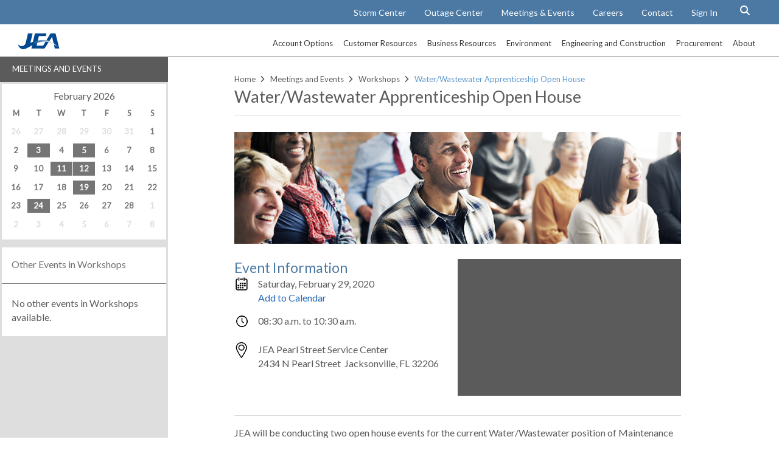

--- FILE ---
content_type: text/html; charset=utf-8
request_url: https://www.jea.com/events/workshops/2020_02_29_water_wastewater_apprenticeship_open_house/
body_size: 44076
content:


<!DOCTYPE html>
<html class="home" lang="en">
<head>
    <meta http-equiv="X-UA-Compatible" content="IE=edge" />
    <meta charset="utf-8" /
    <meta name="viewport" content="width=device-width, minimum-scale=1.0" />
    <meta name="dc.language" content="en" />
    <meta property="og:locale" content="en_US" />
    <meta name="twitter:card" content="article" />
    <meta name="twitter:site" content=@publisher_handle />
    <meta name="F5HealthMonitor" content="TODO" />
    <meta name="format-detection" content="telephone=no">
    <meta name="SKYPE_TOOLBAR" content="SKYPE_TOOLBAR_PARSER_COMPATIBLE" />
    <link rel="apple-touch-icon" sizes="180x180" href="/apple-touch-icon.png">
    <link rel="icon" type="image/png" sizes="32x32" href="/favicon-32x32.png">
    <link rel="icon" type="image/png" sizes="16x16" href="/favicon-16x16.png">
    <link rel="manifest" href="/webmanifest.json">
    <link rel="mask-icon" href="/safari-pinned-tab.svg" color="#9a9a9a">
    <meta name="msapplication-TileColor" content="#2b5797">
    <meta name="msapplication-TileImage" content="/mstile-144x144.png">
    <meta name="theme-color" content="#ffffff">



    <meta name="dc.date.created" content="2020-02-14 15:32" />
    <meta name="dc.Title" content="2020.02.29 Water Wastewater Apprenticeship Open House" />
    <meta name="dc.date.lastmodified" content="2020-02-14 15:33" />
    <meta name="description" content="JEA will be conducting two open house events for the current Water/Wastewater position of Maintenance Mechanic Utility Installer Servicer Apprentice." />
    <meta name="keywords" content="water;apprenticeship;jea jobs" />
    <meta property="og:title" content="Water Wastewater Apprenticeship Open House" />
    <meta property="name" content="Water Wastewater Apprenticeship Open House" />
    <meta name="twitter:title" content="Water Wastewater Apprenticeship Open House" />
    <meta property="og:url" content="http://www.jea.com/events/workshops/2020_02_29_water_wastewater_apprenticeship_open_house/" />
    <meta name="twitter:url" content="http://www.jea.com/events/workshops/2020_02_29_water_wastewater_apprenticeship_open_house/" />
    <meta property="og:description" content="JEA will be conducting two open house events for the current Water/Wastewater position of Maintenance Mechanic Utility Installer Servicer Apprentice." />
    <meta property="description" content="JEA will be conducting two open house events for the current Water/Wastewater position of Maintenance Mechanic Utility Installer Servicer Apprentice." />
    <meta name="twitter:description" content="JEA will be conducting two open house events for the current Water/Wastewater position of Maintenance Mechanic Utility Installer Servicer Apprentice." />
    <meta property="og:type" content="website" />
    <meta property="image" content="/cdn/images/jea-logo.png" />
    <meta name="twitter:image" content="/cdn/images/jea-logo.png" />
    <meta property="og:image:secure_url" content="/cdn/images/jea-logo.png" />
    <meta property="og:image:type" content="image/png" />
    <meta property="og:site_name" content="www.jea.com" />
    <meta name="categories" content="\Site Map\Events\Workshops" />



    <script type="text/javascript">
//<![CDATA[
window["_tsbp_"] = { ba : "X-TS-BP-Action", bh : "X-TS-AJAX-Request"};
//]]>
</script><script type="text/javascript" src="/TSbd/08fce2a470ab2000307eef936bd6ee85469015eb7b0b220d3940e3a03f9317b2d93d279e620f8ee9?type=2"></script><script async src="https://www.google-analytics.com/analytics.js"></script>
    <script>
        (function (i, s, o, g, r, a, m) {
            i['GoogleAnalyticsObject'] = r; i[r] = i[r] || function () {
                (i[r].q = i[r].q || []).push(arguments)
            }, i[r].l = 1 * new Date(); a = s.createElement(o),
                m = s.getElementsByTagName(o)[0]; a.async = 1; a.src = g; m.parentNode.insertBefore(a, m)
        })(window, document, 'script', 'https://www.google-analytics.com/analytics.js', 'ga');
        ga('create', 'UA-30555673-3', 'auto');
        ga('send', 'pageview');
    </script>

    <!-- Global site tag (gtag.js) - Google Analytics -->
    <script async src="https://www.googletagmanager.com/gtag/js?id=G-KRP0RX3PSW"></script>
    <script>
        window.dataLayer = window.dataLayer || [];
        function gtag() { dataLayer.push(arguments); }
        gtag('js', new Date());

        gtag('config', 'G-KRP0RX3PSW');
    </script>

    <!-- Google Tag Manager -->
    <script>
        (function (w, d, s, l, i) {
            w[l] = w[l] || []; w[l].push({
                'gtm.start':
                    new Date().getTime(), event: 'gtm.js'
            }); var f = d.getElementsByTagName(s)[0],
                j = d.createElement(s), dl = l != 'dataLayer' ? '&l=' + l : ''; j.async = true; j.src =
                    'https://www.googletagmanager.com/gtm.js?id=' + i + dl; f.parentNode.insertBefore(j, f);
        })(window, document, 'script', 'dataLayer', 'GTM-WHNRB9L');</script>
    <!-- End Google Tag Manager -->
    <!-- Facebook Pixel Code -->
    <script src="https://connect.facebook.net/en_US/fbevents.js" async></script>
    <script>
        !function (f, b, e, v, n, t, s) {
            if (f.fbq) return; n = f.fbq = function () {
                n.callMethod ?
                    n.callMethod.apply(n, arguments) : n.queue.push(arguments)
            }; if (!f._fbq) f._fbq = n;
            n.push = n; n.loaded = !0; n.version = '2.0'; n.queue = []; t = b.createElement(e); t.async = !0;
            t.src = v; s = b.getElementsByTagName(e)[0]; s.parentNode.insertBefore(t, s)
        }(window,
            document, 'script', 'https://connect.facebook.net/en_US/fbevents.js');
        fbq('init', '1511318139163579'); // Insert your pixel ID here.
        fbq('track', 'PageView');
    </script>
    <!-- DO NOT MODIFY -->
    <!-- End Facebook Pixel Code -->
    
    <!-- Universal Pixel Code -->
    <script src="https://js.adsrvr.org/up_loader.1.1.0.js" type="text/javascript"></script>
    <script type="text/javascript">
        ttd_dom_ready(function () {
            if (typeof TTDUniversalPixelApi === 'function') {
                var universalPixelApi = new TTDUniversalPixelApi();
                universalPixelApi.init("fyocwmn", ["mccwk0m"], "https://insight.adsrvr.org/track/up");
            }
        });
    </script>
    <!-- End Universal Pixel Code -->

    <title>Water Wastewater Apprenticeship Open House | Workshops | Events | JEA</title>

    <link rel="icon" href="/favicon.ico">

    <link rel="stylesheet" type="text/css" href="/cdn/Styles/gridset.css" />
    <link rel="stylesheet" type="text/css" href="/cdn/Styles/master.css" />
    <link rel="stylesheet" type="text/css" href="/cdn/Styles/jquery-ui.css" />
    <link rel="stylesheet" type="text/css" href="/cdn/Styles/all.css" />
    <link rel="stylesheet" type="text/css" href="/cdn/Styles/font-awesome.min.css" />
    
    <link rel="stylesheet" type="text/css" href="/cdn/Styles/brands.css" />
    <link rel="stylesheet" type="text/css" href="/cdn/Styles/solid.css" />
    <link rel="stylesheet" type="text/css" href="/cdn/Styles/v4-font-face.css" />
    
    
    <link rel="stylesheet" type="text/css" href="/cdn/Styles/nojsmod.css" />
    <link rel="stylesheet" type="text/css" href="/cdn/Styles/animate.css" />
    <link rel="stylesheet" type="text/css" href="/cdn/Styles/swipeTo.min.css" />
    <link rel="stylesheet" type="text/css" href="/cdn/Styles/jea-cta.css" />
    <script>
        var loadingImageUrl = '/cdn' + '/images/loading_animation.gif';
    </script>
    <script src="/cdn/Scripts/jquery-3.6.0.js"></script>
    <script src="/cdn/Scripts/jquery-migrate-1.4.1.min.js"></script>
    <script src="/cdn/Scripts/prefixfree.min.js"></script>
    <script src="/cdn/Scripts/loading-overlay.js"></script>
    <script src="/cdn/Scripts/jquery.colorbox-min.js"></script>
    <script src="/cdn/Scripts/jquery.validate.js"></script>
    <script src="/cdn/Scripts/jquery.validate.unobtrusive.js"></script>
    <script src="/cdn/Scripts/jquery.unobtrusive-ajax.js"></script>
    <script src="/cdn/Scripts/jquery.validate.hooks.js"></script>
    <script src="/cdn/Scripts/jquery-ui-min-1.12.1.js"></script>
    <script src="/cdn/Scripts/jquery.maskedinput.min.js"></script>
    <script src="/cdn/Scripts/swipeTo.min.js"></script>
    <script src="/cdn/Scripts/modernizr.custom.js"></script>
    <script src="/cdn/Scripts/obp.js"></script>
    <script src="/cdn/Scripts/JEA.main.js"></script>
    <script src="/cdn/Scripts/jquery.hoverIntent.minified.js"></script>
    <script src="/cdn/Scripts/classie.js"></script>
    
    <script src="/cdn/Scripts/videoScroller.js"></script>
    <script src="/cdn/Scripts/jea-cta.js"></script>
    <script src="/cdn/Scripts/jquery.cookie.js"></script>
    <script src="/cdn/Scripts/v4-shims.js"></script>

    <script defer src="https://www.google.com/jsapi"></script>

    <link href='https://fonts.googleapis.com/css?family=Lato:400,700' rel='stylesheet' type='text/css' media="none">
    
        <!--BEGIN QUALTRICS SITE INTERCEPT-->
        <script>
            (function () {
                var g = function (e, h, f, g) {
                    this.get = function (a) { for (var a = a + "=", c = document.cookie.split(";"), b = 0, e = c.length; b < e; b++) { for (var d = c[b]; " " == d.charAt(0);)d = d.substring(1, d.length); if (0 == d.indexOf(a)) return d.substring(a.length, d.length) } return null }; this.set = function (a, c) { var b = "", b = new Date; b.setTime(b.getTime() + 6048E5); b = "; expires=" + b.toGMTString(); document.cookie = a + "=" + c + b + "; path=/; " }; this.check = function () { var a = this.get(f); if (a) a = a.split(":"); else if (100 != e) "v" == h && (e = Math.random() >= e / 100 ? 0 : 100), a = [h, e, 0], this.set(f, a.join(":")); else return !0; var c = a[1]; if (100 == c) return !0; switch (a[0]) { case "v": return !1; case "r": return c = a[2] % Math.floor(100 / c), a[2]++, this.set(f, a.join(":")), !c }return !0 };
                    this.go = function () { if (this.check()) { var a = document.createElement("script"); a.type = "text/javascript"; a.src = g + "&t=" + (new Date()).getTime(); document.body && document.body.appendChild(a) } };
                    this.start = function () { var a = this; window.addEventListener ? window.addEventListener("load", function () { a.go() }, !1) : window.attachEvent && window.attachEvent("onload", function () { a.go() }) }
                };
                try { (new g(100, "r", "QSI_S_ZN_8HSAmmccYAbPkS9", "//zn8hsammccyabpks9-jea.siteintercept.qualtrics.com/WRSiteInterceptEngine/?Q_ZID=ZN_8HSAmmccYAbPkS9&Q_LOC=" + encodeURIComponent(window.location.href))).start() } catch (i) { }
            })();
        </script>
        <!--END SITE INTERCEPT-->



</head>
<body>
    <!-- Google Tag Manager (noscript) -->
    <noscript>
        <iframe src="https://www.googletagmanager.com/ns.html?id=GTM-WHNRB9L"
                height="0" width="0" style="display:none;visibility:hidden"></iframe>
    </noscript>
    <!-- End Google Tag Manager (noscript) -->

    <div id="skip-link">
        <a id="skipToContent" class="element-invisible element-focusable" href="#secondary-content">Skip to main content</a>
        
    </div>

    <!-- QUALTRICS SITE INTERCEPT div -->
    <div id='ZN_8HSAmmccYAbPkS9'><!--DO NOT REMOVE-CONTENTS PLACED HERE--></div>


    <!-- Overlay -->
    <div class="overlay"></div>

    <!-- Facebook Pixel Code -->
    <noscript>
        <img height="1" width="1" style="display:none" alt="facebook tracking pixel"
             src="https://www.facebook.com/tr?id=1511318139163579&ev=PageView&noscript=1" />
    </noscript>
    <!-- DO NOT MODIFY -->
    <!-- End Facebook Pixel Code -->
    <noscript>
        <div id="no-js-container" class="">
            
            <div class="js-disabled-overlay"></div>
            <div class="no-script-module">
                <div class="modal-top"></div>
                <div class="modal-bottom">
                    <div class="modal-content">
                        <div class="modal-title">JavaScript Disabled</div>
                        <div>
                            <p>This site will not function properly without JavaScript enabled. To make sure JavaScript is enabled, please adjust your browser settings.</p>
                            <p><a href="http://www.activatejavascript.org/" target="_self">How To Enable JavaScript</a></p>
                        </div>
                    </div>
                    <div class="modal-close"><a class="button" href="?ns=y">Close</a></div>
                    <div class="clearboth"></div>
                </div>
            </div>
        </div>
    </noscript>

    <!-- CTA divs -->
    <div id="jea_intercept1"></div>
    <div id="jea_intercept2"></div>
    <div id="jea_intercept3"></div>
    <div id="jea_intercept4"></div>
    <!-- Div marks total area for printing -->
    <div id="PrintableArea" class="section-to-print">



 
<div id="top-navigation" class="clearfix">
    <div class="wrapper clearfix">
        <div class="top-navigation d-all m-hide t-hide clearfix">
            <div class="topnav-links d-allm-hide t-hide cf">
                <div class="topcontact">
                    <ul>
                            <li>
                                <div class="topnav"><a href="/Storm_Center/" title="Storm Center" target="_self" aria-expanded="false" aria-label="Storm Center">Storm Center</a></div>
                            </li>
                            <li>
                                <div class="topnav"><a href="/Outage_Center/" title="Outage Center" target="_self" aria-expanded="false" aria-label="Outage Center">Outage Center</a></div>
                            </li>
                            <li>
                                <div class="topnav"><a href="/Events/" title="Meetings and Events Calendar" target="_self" aria-expanded="false" aria-label="Meetings and Events Calendar">Meetings &amp; Events</a></div>
                            </li>
                            <li>
                                <div class="topnav"><a href="/About/Careers/" title="Careers" target="_self" aria-expanded="false" aria-label="Careers">Careers</a></div>
                            </li>
                            <li>
                                <div class="topnav"><a href="/Contact/" title="Contact" target="_self" aria-expanded="false" aria-label="Contact">Contact</a></div>
                            </li>
                        <li>
                            <div id="topnav-signon" class="topnav-signon">
    <a href="//www.jea.com/Authentication/Index" title="Sign Into my Account">Sign In</a>

                            </div>
                        </li>
                    </ul>
                </div>
                <div class="search">
                    <a class="cover" aria-expanded="false" tabindex="0" aria-label="Search Button"><em class="fa fa-search"></em></a>

                    <!---->
<form action="//www.jea.com/Search/Results" class="search-slider-container" method="post">                        <input id="searchTerm" type="text" name="searchTerm" placeholder="Search jea.com" maxlength="100" class="input search-slider-wrapper search-text-field">
<input name="__RequestVerificationToken" type="hidden" value="Z6Y3erOU_-xwoq4DVQzF9XRyaHeFdeVaCV1lY6Xjp3Uls-qohqgwGme0bN3YoOM_2gYXk-zBxYHcloawzfM23rBqC241" />                        <label for="searchTerm" class="ada-hidden">Search</label>
                        <input type="hidden" name="currentPage" value="1">
                        <input type="hidden" name="descending" value="true">
                        <input type="hidden" name="sortBy" value="null">
                        <input type="hidden" value="submit" />
</form>                </div>

            </div>
        </div>
    </div>
</div>
<div id="header-container" class="clearfix">
    <header class="clearfix">
        <div class="logo-wrapper">
            <a href="/" title="JEA Logo">
                <!--span role="img" aria-label="JEA Logo - link to home page" class="logo" alt="JEA Logo - link to home page"></span-->
                <style>
                    .cls-1 {
                        fill: #004990;
                    }

                    .cls-2 {
                        fill: url(#linear-gradient);
                    }
                </style>

                <svg xmlns="http://www.w3.org/2000/svg" xmlns:xlink="http://www.w3.org/1999/xlink" id="Layer_1" data-name="Layer 1" viewBox="0 0 137.13 48.76">
                    <defs>
                        <linearGradient id="linear-gradient" x1="-3492.84" y1="-3579" x2="-3458.47" y2="-3579" gradientTransform="translate(12579.55 12845.93) scale(3.51)" gradientUnits="userSpaceOnUse">
                            <stop offset="0.37" stop-color="#004990" />
                            <stop offset="0.78" stop-color="#bccfe2" />
                            <stop offset="0.93" stop-color="#fff" />
                        </linearGradient>
                    </defs>
                    <title>jea-logo</title>
                    <path class="cls-1" d="M419.92,258.9l-28.46,46.54h9.79l23.55-36.21,8.59,36.21h14.1L435.56,258.9H419.92Z" transform="translate(-318.96 -258.9)" />
                    <path class="cls-1" d="M371.14,258.9H407.3l-1.92,8.17H383.5l-2.78,11.55-1.3,5.33-3,12.61h22.63l-2,8.88h-37Z" transform="translate(-318.96 -258.9)" />
                    <path class="cls-2" d="M396.4,279.14A120,120,0,0,0,357,287.61l6.83-28.71H349.34l-7.24,29.63a10.77,10.77,0,0,1-6.24,8,30,30,0,0,1-4.1,1.14,23.45,23.45,0,0,1-5.66,0c-2.17-.5-4.17-1.71-6.44-4.34L319,296.6c3.39,5.81,8.18,10.94,15.37,11.06,13.75,0.24,33-20.73,60.28-23.16,19.12-1.7,39.3,9,47.14,15.64C433.46,289.64,416.2,278.24,396.4,279.14Z" transform="translate(-318.96 -258.9)" />
                </svg>
            </a>
        </div>
        <div class="wrapper clearfix">
            <div id="navigation-container" class="m-hide cf">
                <nav id="main-navigation" class="cf">
                    <div class="menu">
                        <ul id="sampleMenubar" role="tree">

                                <li class="drop-down nav1  " data-target="accountoptions" aria-expanded="false" role="treeitem" aria-labelledby="Account Options"><a href="/My_Account/" title="Account Options">Account Options</a></li>
                                <li class="drop-down nav2  " data-target="customerresources" aria-expanded="false" role="treeitem" aria-labelledby="Customer Resources"><a href="/residential_customers/ways_to_save/" title="Customer Resources">Customer Resources</a></li>
                                <li class="drop-down nav3  " data-target="businessresources" aria-expanded="false" role="treeitem" aria-labelledby="Business Resources"><a href="/Business_Resources/" title="Business Resources">Business Resources</a></li>
                                <li class="drop-down nav4  " data-target="environment" aria-expanded="false" role="treeitem" aria-labelledby="Environment"><a href="/Environment/" title="Environment">Environment</a></li>
                                <li class="drop-down nav5  " data-target="engineeringandconstruction" aria-expanded="false" role="treeitem" aria-labelledby="Engineering and Construction"><a href="/Engineering_and_Construction/" title="Engineering and Construction">Engineering and Construction</a></li>
                                <li class="drop-down nav6  " data-target="procurement" aria-expanded="false" role="treeitem" aria-labelledby="Procurement"><a href="/procurement/" title="Procurement">Procurement</a></li>
                                <li class="drop-down nav7  " data-target="about" aria-expanded="false" role="treeitem" aria-labelledby="About"><a href="/About/" title="About">About</a></li>
                        </ul>
                    </div>
                </nav>
            </div>
        </div>
            <div id="accountoptions" class="fixed-mega-menu">
                <div class="mega-menu accountoptions">
                    <div class="dropdown">
                        <div class="close cf"> <a href="#" title="accountoptions"><i aria-hidden="true" aria-label="Close My Account Submenu" class="fa fa-times-circle-o"></i></a></div>
                        <div class="wrapper cf">


                                <div class="categories-list">
                                    <ul class="dropdown-menu" role="tree">
                                                                                    <li class="lock" role="treeitem" aria-expanded="false" aria-labelledby="Manage Your Account"><a href="/Manage_My_Account/" title="Manage Your Account" target="_self">Manage My Account</a></li>
                                            <li class="lock" role="treeitem" aria-expanded="false" aria-labelledby="Pay Your Bill"><a href="/Manage_My_Account/Online_Bill_Payment/" title="Pay Your Bill" target="_self">Pay Your Bill</a></li>
                                            <li class="" role="treeitem" aria-expanded="false" aria-labelledby="Get Assistance"><a href="/My_Account/Billing_and_Payment_Options/Get_Assistance.aspx" title="Get Assistance" target="_self">Request an Extension or Arrangement</a></li>
                                            <li class="lock" role="treeitem" aria-expanded="false" aria-labelledby="View Your Bill"><a href="/Manage_My_Account/Bill_Viewer/" title="View Your Bill" target="_self">View Your Bill</a></li>
                                    </ul>
                                </div>
                                <div class="categories-list">
                                    <ul class="dropdown-menu" role="tree">
                                                                                    <li class="lock" role="treeitem" aria-expanded="false" aria-labelledby="Update Your Information"><a href="/Manage_My_Account/Account_Options/" title="Update Your Information" target="_self">Update Your Information</a></li>
                                            <li class="lock" role="treeitem" aria-expanded="false" aria-labelledby="Service Issues"><a href="/Manage_My_Account/Report_an_Outage/" title="Service Issues" target="_self">Service Issues</a></li>
                                            <li class="lock" role="treeitem" aria-expanded="false" aria-labelledby="Alert Preferences"><a href="/Manage_My_Account/Alert_Preferences/" title="Alert Preferences" target="_self">Alert Preferences</a></li>
                                            <li class="" role="treeitem" aria-expanded="false" aria-labelledby="Add, Move or Stop Service"><a href="/My_Account/Add,_Move,_or_Stop_Service/" title="Add, Move or Stop Service" target="_self">Add, Move or Stop Service</a></li>
                                    </ul>
                                </div>
                                <div class="categories-list">
                                    <ul class="dropdown-menu" role="tree">
                                                                                    <li class="" role="treeitem" aria-expanded="false" aria-labelledby="Billing and Payment Options"><a href="/Residential_Customers/Billing_and_Payment_Options/" title="Billing and Payment Options" target="_self">Billing and Payment Options</a></li>
                                            <li class="" role="treeitem" aria-expanded="false" aria-labelledby="New Customer Information"><a href="/My_Account/New_Customer_Information/" title="New Customer Information" target="_self">New Customer Information</a></li>
                                            <li class="" role="treeitem" aria-expanded="false" aria-labelledby="Online Self-Service"><a href="/my_account/online_self-service/" title="Online Self-Service" target="_self">Online Self-Service</a></li>
                                            <li class="" role="treeitem" aria-expanded="false" aria-labelledby="Protecting You and Your Information"><a href="/My_Account/Protecting_You_and_Your_Information/" title="Protecting You and Your Information" target="_self">Protecting You and Your Information</a></li>
                                    </ul>
                                </div>
                                <div class="categories-list">
                                    <ul class="dropdown-menu" role="tree">
                                                                                    <li class="" role="treeitem" aria-expanded="false" aria-labelledby="Rates"><a href="/My_Account/Rates/" title="Rates" target="_self">Rates</a></li>
                                            <li class="" role="treeitem" aria-expanded="false" aria-labelledby="Residential Forms and Policies"><a href="/My_Account/Residential_Forms_and_Policies/" title="Residential Forms and Policies" target="_self">Residential Forms and Policies</a></li>
                                            <li class="" role="treeitem" aria-expanded="false" aria-labelledby="Understand My Bill"><a href="/My_Account/Understand_My_Bill/" title="Understand My Bill" target="_self">Understand My Bill</a></li>
                                            <li class="" role="treeitem" aria-expanded="false" aria-labelledby="Ways to Save"><a href="/Residential_Customers/Ways_to_Save/" title="Ways to Save" target="_self">Ways to Save</a></li>
                                    </ul>
                                </div>
                        </div>
                    </div>
                </div>
            </div>
            <div id="customerresources" class="fixed-mega-menu">
                <div class="mega-menu customerresources">
                    <div class="dropdown">
                        <div class="close cf"> <a href="#" title="customerresources"><i aria-hidden="true" aria-label="Close My Account Submenu" class="fa fa-times-circle-o"></i></a></div>
                        <div class="wrapper cf">


                                <div class="categories-list">
                                    <ul class="dropdown-menu" role="tree">
                                                                                    <li class="" role="treeitem" aria-expanded="false" aria-labelledby=""><a href="https://www.jea.com/residential_customers/residential_rebates/" title="" target="_self">Residential Rebates</a></li>
                                            <li class="" role="treeitem" aria-expanded="false" aria-labelledby=""><a href="https://www.jea.com/residential_customers/ways_to_save/" title="" target="_self">Ways to Save</a></li>
                                            <li class="" role="treeitem" aria-expanded="false" aria-labelledby=""><a href="https://www.jea.com/residential_customers/get_assistance/" title="" target="_self">Get Assistance</a></li>
                                            <li class="" role="treeitem" aria-expanded="false" aria-labelledby=""><a href="https://www.jea.com/residential_customers/residential_backflow_requirements/" title="" target="_self">Residential Backflow Requirements</a></li>
                                    </ul>
                                </div>
                                <div class="categories-list">
                                    <ul class="dropdown-menu" role="tree">
                                                                                    <li class="" role="treeitem" aria-expanded="false" aria-labelledby=""><a href="https://jea.com/My_Account/Rates/" title="" target="_self">Rates</a></li>
                                            <li class="" role="treeitem" aria-expanded="false" aria-labelledby=""><a href="https://jea.com/My_Account/New_Customer_Information/" title="" target="_self">Start Service</a></li>
                                            <li class="" role="treeitem" aria-expanded="false" aria-labelledby=""><a href="https://www.jea.com/My_Account/Residential_Forms_and_Policies/" title="" target="_self">Residential Forms &amp; Policies</a></li>
                                            <li class="" role="treeitem" aria-expanded="false" aria-labelledby=""><a href="https://www.jea.com/my_account/online_self-service/" title="" target="_self">Online Self Service</a></li>
                                    </ul>
                                </div>
                                <div class="categories-list">
                                    <ul class="dropdown-menu" role="tree">
                                                                                    <li class="" role="treeitem" aria-expanded="false" aria-labelledby=""><a href="https://www.jea.com/My_Account/Protecting_You_and_Your_Information/" title="" target="_self">Protecting You and Your Information</a></li>
                                            <li class="" role="treeitem" aria-expanded="false" aria-labelledby=""><a href="https://www.jea.com/My_Account/New_Customer_Information/" title="" target="_self">New Customer Information</a></li>
                                            <li class="" role="treeitem" aria-expanded="false" aria-labelledby=""><a href="https://jea.com/Residential_Customers/Billing_and_Payment_Options/" title="" target="_self">Billing and Payment Options</a></li>
                                            <li class="" role="treeitem" aria-expanded="false" aria-labelledby=""><a href="https://www.jea.com/residential_customers/community_resources/" title="" target="_self">Community Resources</a></li>
                                    </ul>
                                </div>
                        </div>
                    </div>
                </div>
            </div>
            <div id="businessresources" class="fixed-mega-menu">
                <div class="mega-menu businessresources">
                    <div class="dropdown">
                        <div class="close cf"> <a href="#" title="businessresources"><i aria-hidden="true" aria-label="Close My Account Submenu" class="fa fa-times-circle-o"></i></a></div>
                        <div class="wrapper cf">


                                <div class="categories-list">
                                    <ul class="dropdown-menu" role="tree">
                                                                                    <li class="" role="treeitem" aria-expanded="false" aria-labelledby="Commercial Account Update Form"><a href="/Business_Resources/Commercial_Account_Update_Form/" title="Commercial Account Update Form" target="_self">Commercial Account Update Form</a></li>
                                            <li class="" role="treeitem" aria-expanded="false" aria-labelledby="Commercial Backflow Requirements"><a href="/Business_Resources/Commercial_Backflow_Requirements/" title="Commercial Backflow Requirements" target="_self">Commercial Backflow Requirements</a></li>
                                            <li class="" role="treeitem" aria-expanded="false" aria-labelledby="Commercial Electric Rates"><a href="/Business_Resources/Commercial_Electric_Rates/" title="Commercial Electric Rates" target="_self">Commercial Electric Rates</a></li>
                                            <li class="" role="treeitem" aria-expanded="false" aria-labelledby="Commercial FOG Program"><a href="/Business_Resources/Commercial_FOG_Program/" title="Commercial FOG Program" target="_self">Commercial Fats, Oils, and Grease Requirements</a></li>
                                            <li class="" role="treeitem" aria-expanded="false" aria-labelledby="Commercial Forms and Policies"><a href="/Business_Resources/Commercial_Forms_and_Policies/" title="Commercial Forms and Policies" target="_self">Commercial Forms and Policies</a></li>
                                    </ul>
                                </div>
                                <div class="categories-list">
                                    <ul class="dropdown-menu" role="tree">
                                                                                    <li class="" role="treeitem" aria-expanded="false" aria-labelledby="Commercial Standby Power"><a href="/Business_Resources/Commercial_Standby_Power/" title="Commercial Standby Power" target="_self">Commercial Standby Power</a></li>
                                            <li class="" role="treeitem" aria-expanded="false" aria-labelledby="Commercial Water, Wastewater or Irrigation Bill Adjustments"><a href="/Business_Resources/Commercial_Water,_Wastewater_or_Irrigation_Bill_Adjustments/" title="Commercial Water, Wastewater or Irrigation Bill Adjustments" target="_self">Commercial Water, Wastewater or Irrigation Bill Adjustments</a></li>
                                            <li class="" role="treeitem" aria-expanded="false" aria-labelledby="Economic Development Incentive Program"><a href="/Business_Resources/Economic_Development_Incentive_Program/" title="Economic Development Incentive Program" target="_self">Economic Development Incentive Program</a></li>
                                            <li class="" role="treeitem" aria-expanded="false" aria-labelledby="Fire Hydrant Meter Policy and Applications"><a href="/Business_Resources/Fire_Hydrant_Meter_Policy_and_Applications/" title="Fire Hydrant Meter Policy and Applications" target="_self">Fire Hydrant Meter Policy and Applications</a></li>
                                            <li class="" role="treeitem" aria-expanded="false" aria-labelledby="Industrial Pretreatment"><a href="/Business_Resources/Industrial_Pretreatment/" title="Industrial Pretreatment" target="_self">Industrial Pretreatment</a></li>
                                    </ul>
                                </div>
                                <div class="categories-list">
                                    <ul class="dropdown-menu" role="tree">
                                                                                    <li class="" role="treeitem" aria-expanded="false" aria-labelledby="Landlord Agreement Program"><a href="/Business_Resources/Landlord_Agreement_Program/" title="Landlord Agreement Program" target="_self">Landlord Agreement Program</a></li>
                                            <li class="" role="treeitem" aria-expanded="false" aria-labelledby="Natural Gas"><a href="/business_resources/natural_gas_supply/" title="Natural Gas" target="_self">Natural Gas</a></li>
                                            <li class="" role="treeitem" aria-expanded="false" aria-labelledby="Power Conditioning Equipment"><a href="/Business_Resources/Power_Conditioning_Equipment/" title="Power Conditioning Equipment" target="_self">Power Conditioning Equipment</a></li>
                                            <li class="" role="treeitem" aria-expanded="false" aria-labelledby="Rebates for Businesses"><a href="/Business_Resources/Rebates_for_Businesses/" title="Rebates for Businesses" target="_self">Rebates for Businesses</a></li>
                                            <li class="" role="treeitem" aria-expanded="false" aria-labelledby="Save Energy and Money"><a href="/Business_Resources/Save_Energy_and_Money/" title="Save Energy and Money" target="_self">Save Energy and Money</a></li>
                                    </ul>
                                </div>
                                <div class="categories-list">
                                    <ul class="dropdown-menu" role="tree">
                                                                                    <li class="" role="treeitem" aria-expanded="false" aria-labelledby="Small Business Hub"><a href="/Business_Resources/Small_Business_Hub/" title="Small Business Hub" target="_self">Small Business Hub</a></li>
                                            <li class="" role="treeitem" aria-expanded="false" aria-labelledby="Tax Exemptions"><a href="/Business_Resources/Tax_Exemptions/" title="Tax Exemptions" target="_self">Tax Exemptions</a></li>
                                            <li class="" role="treeitem" aria-expanded="false" aria-labelledby="Telecom Services"><a href="/Business_Resources/Telecom_Services/" title="Telecom Services" target="_self">Telecom Services</a></li>
                                    </ul>
                                </div>
                        </div>
                    </div>
                </div>
            </div>
            <div id="environment" class="fixed-mega-menu">
                <div class="mega-menu environment">
                    <div class="dropdown">
                        <div class="close cf"> <a href="#" title="environment"><i aria-hidden="true" aria-label="Close My Account Submenu" class="fa fa-times-circle-o"></i></a></div>
                        <div class="wrapper cf">


                                <div class="categories-list">
                                    <ul class="dropdown-menu" role="tree">
                                                                                    <li class="" role="treeitem" aria-expanded="false" aria-labelledby="Compliance and Reporting"><a href="/Environment/Compliance_and_Reporting/" title="Compliance and Reporting" target="_self">Compliance and Reporting</a></li>
                                            <li class="" role="treeitem" aria-expanded="false" aria-labelledby="Conserve Energy by Planting Trees"><a href="/Environment/Conserve_Energy_by_Planting_Trees/" title="Conserve Energy by Planting Trees" target="_self">Conserve Energy by Planting Trees</a></li>
                                    </ul>
                                </div>
                                <div class="categories-list">
                                    <ul class="dropdown-menu" role="tree">
                                                                                    <li class="" role="treeitem" aria-expanded="false" aria-labelledby="Our Commitment"><a href="/Environment/Our_Commitment/" title="Our Commitment" target="_self">Our Commitment</a></li>
                                            <li class="" role="treeitem" aria-expanded="false" aria-labelledby="Plug-In Electric Vehicles"><a href="https://www.jea.com/environment/drive_electric/" title="Plug-In Electric Vehicles" target="_self">Drive Electric</a></li>
                                    </ul>
                                </div>
                                <div class="categories-list">
                                    <ul class="dropdown-menu" role="tree">
                                                                                    <li class="" role="treeitem" aria-expanded="false" aria-labelledby="Solar Options"><a href="https://www.jea.com/Environment/Solar_Options/" title="Solar Options" target="_self">Solar Options</a></li>
                                            <li class="" role="treeitem" aria-expanded="false" aria-labelledby="Water Sustainability"><a href="https://www.jea.com/environment/water_sustainability/" title="Water Sustainability" target="_self">Water Sustainability</a></li>
                                    </ul>
                                </div>
                                <div class="categories-list">
                                    <ul class="dropdown-menu" role="tree">
                                                                                    <li class="" role="treeitem" aria-expanded="false" aria-labelledby="Wildlife Protection"><a href="/Environment/Wildlife_Protection/" title="Wildlife Protection" target="_self">Wildlife Protection</a></li>
                                    </ul>
                                </div>
                        </div>
                    </div>
                </div>
            </div>
            <div id="engineeringandconstruction" class="fixed-mega-menu">
                <div class="mega-menu engineeringandconstruction">
                    <div class="dropdown">
                        <div class="close cf"> <a href="#" title="engineeringandconstruction"><i aria-hidden="true" aria-label="Close My Account Submenu" class="fa fa-times-circle-o"></i></a></div>
                        <div class="wrapper cf">


                                <div class="categories-list">
                                    <ul class="dropdown-menu" role="tree">
                                                                                    <li class="" role="treeitem" aria-expanded="false" aria-labelledby="Call Before You Dig"><a href="/Engineering_and_Construction/Call_Before_You_Dig/" title="Call Before You Dig" target="_self">Call Before You Dig</a></li>
                                            <li class="" role="treeitem" aria-expanded="false" aria-labelledby="Community-Initiated Projects"><a href="/Engineering_and_Construction/Community-Initiated_Projects/" title="Community-Initiated Projects" target="_self">Community-Initiated Projects</a></li>
                                            <li class="" role="treeitem" aria-expanded="false" aria-labelledby="Electric Development"><a href="/Engineering_and_Construction/Electric_Development/" title="Electric Development" target="_self">Electric Development</a></li>
                                    </ul>
                                </div>
                                <div class="categories-list">
                                    <ul class="dropdown-menu" role="tree">
                                                                                    <li class="" role="treeitem" aria-expanded="false" aria-labelledby="Electric Reference Materials"><a href="/Engineering_and_Construction/Electric_Reference_Materials/" title="Electric Reference Materials" target="_self">Electric Reference Materials</a></li>
                                            <li class="" role="treeitem" aria-expanded="false" aria-labelledby="Five Year Capital Expenditures"><a href="/Engineering_and_Construction/Five_Year_Capital_Expenditures/" title="Five Year Capital Expenditures" target="_self">Five Year Capital Expenditures</a></li>
                                            <li class="" role="treeitem" aria-expanded="false" aria-labelledby="JEA Facilities Standards"><a href="/Engineering_and_Construction/JEA_Facilities_Standards/" title="JEA Facilities Standards" target="_self">JEA Facilities Standards</a></li>
                                    </ul>
                                </div>
                                <div class="categories-list">
                                    <ul class="dropdown-menu" role="tree">
                                                                                    <li class="" role="treeitem" aria-expanded="false" aria-labelledby="Meter Search"><a href="/Engineering_and_Construction/Meter_Search/" title="Meter Search" target="_self">Meter Search</a></li>
                                            <li class="" role="treeitem" aria-expanded="false" aria-labelledby="Neighborhood Construction"><a href="/In_Our_Community/Construction_Projects/" title="Neighborhood Construction" target="_self">Neighborhood Construction</a></li>
                                            <li class="" role="treeitem" aria-expanded="false" aria-labelledby="SagesGov"><a href="/Engineering_and_Construction/SagesGov/" title="SagesGov" target="_self">SagesGov</a></li>
                                    </ul>
                                </div>
                                <div class="categories-list">
                                    <ul class="dropdown-menu" role="tree">
                                                                                    <li class="" role="treeitem" aria-expanded="false" aria-labelledby="Service Availability Form"><a href="/Engineering_and_Construction/Service_Availability_Form/" title="Service Availability Form" target="_self">Service Availability Form</a></li>
                                            <li class="" role="treeitem" aria-expanded="false" aria-labelledby="Water and Wastewater Development"><a href="/water_and_wastewater_development/" title="Water and Wastewater Development" target="_self">Water and Wastewater Development</a></li>
                                            <li class="" role="treeitem" aria-expanded="false" aria-labelledby="Water and Wastewater Standards"><a href="/Engineering_and_Construction/Water_and_Wastewater_Standards/" title="Water and Wastewater Standards" target="_self">Water and Wastewater Standards</a></li>
                                    </ul>
                                </div>
                        </div>
                    </div>
                </div>
            </div>
            <div id="procurement" class="fixed-mega-menu">
                <div class="mega-menu procurement">
                    <div class="dropdown">
                        <div class="close cf"> <a href="#" title="procurement"><i aria-hidden="true" aria-label="Close My Account Submenu" class="fa fa-times-circle-o"></i></a></div>
                        <div class="wrapper cf">


                                <div class="categories-list">
                                    <ul class="dropdown-menu" role="tree">
                                                                                    <li class="" role="treeitem" aria-expanded="false" aria-labelledby="Become a Vendor"><a href="/About/Procurement/Become_a_Vendor/" title="Become a Vendor" target="_self">Become a Vendor</a></li>
                                            <li class="" role="treeitem" aria-expanded="false" aria-labelledby="Contractor Safety"><a href="/About/Procurement/Contractor_Safety/" title="Contractor Safety" target="_self">Contractor Safety</a></li>
                                            <li class="" role="treeitem" aria-expanded="false" aria-labelledby="Jacksonville Small Emerging Business &amp; Supplier Diversity Program"><a href="/About/Procurement/Jacksonville_Small_Emerging_Business_and_Supplier_Diversity_Program/" title="Jacksonville Small Emerging Business &amp; Supplier Diversity Program" target="_self">Jacksonville Small Emerging Business &amp; Supplier Diversity Program</a></li>
                                    </ul>
                                </div>
                                <div class="categories-list">
                                    <ul class="dropdown-menu" role="tree">
                                                                                    <li class="" role="treeitem" aria-expanded="false" aria-labelledby="Formal Procurement Opportunities"><a href="/About/Procurement/Formal_Procurement_Opportunities/" title="Formal Procurement Opportunities" target="_self">Formal Opportunities</a></li>
                                            <li class="" role="treeitem" aria-expanded="false" aria-labelledby="Informal Procurement Opportunities"><a href="/About/Procurement/Informal_Procurement_Opportunities/" title="Informal Procurement Opportunities" target="_self">Informal Opportunities</a></li>
                                            <li class="" role="treeitem" aria-expanded="false" aria-labelledby="Requests for Information"><a href="/About/Procurement/Requests_for_Information/" title="Requests for Information" target="_self">Requests for Information</a></li>
                                    </ul>
                                </div>
                                <div class="categories-list">
                                    <ul class="dropdown-menu" role="tree">
                                                                                    <li class="" role="treeitem" aria-expanded="false" aria-labelledby="Bid Results"><a href="/About/Procurement/Bid_Results/" title="Bid Results" target="_self">Bid Results</a></li>
                                            <li class="" role="treeitem" aria-expanded="false" aria-labelledby="Awards Meetings"><a href="/About/Procurement/Awards_Meeting_Agendas_and_Minutes.aspx" title="Awards Meetings" target="_self">Awards Meetings</a></li>
                                            <li class="" role="treeitem" aria-expanded="false" aria-labelledby="iSupplier Portal"><a href="/About/Procurement/iSupplier_Portal/" title="iSupplier Portal" target="_self">iSupplier Invoicing Portal</a></li>
                                    </ul>
                                </div>
                                <div class="categories-list">
                                    <ul class="dropdown-menu" role="tree">
                                                                                    <li class="" role="treeitem" aria-expanded="false" aria-labelledby="Bid Forms"><a href="/About/Procurement/Bid_Forms/" title="Bid Forms" target="_self">Bid Forms</a></li>
                                            <li class="" role="treeitem" aria-expanded="false" aria-labelledby="Look Up an Invoice"><a href="/About/Procurement/Look_Up_an_Invoice/" title="Look Up an Invoice" target="_self">Look Up an Invoice</a></li>
                                            <li class="" role="treeitem" aria-expanded="false" aria-labelledby="Zycus"><a href="/About/Procurement/Zycus_Portal/" title="Zycus" target="_self">Zycus Vendor Portal</a></li>
                                    </ul>
                                </div>
                        </div>
                    </div>
                </div>
            </div>
            <div id="about" class="fixed-mega-menu">
                <div class="mega-menu about">
                    <div class="dropdown">
                        <div class="close cf"> <a href="#" title="about"><i aria-hidden="true" aria-label="Close My Account Submenu" class="fa fa-times-circle-o"></i></a></div>
                        <div class="wrapper cf">


                                <div class="categories-list">
                                    <ul class="dropdown-menu" role="tree">
                                                                                    <li class="" role="treeitem" aria-expanded="false" aria-labelledby="Board and Management"><a href="/About/Board_and_Management/" title="Board and Management" target="_self">Board and Management</a></li>
                                            <li class="" role="treeitem" aria-expanded="false" aria-labelledby="Careers"><a href="/About/Careers/" title="Careers" target="_self">Careers</a></li>
                                            <li class="" role="treeitem" aria-expanded="false" aria-labelledby="Community Impact"><a href="/About/Community_Impact/" title="Community Impact" target="_self">Community Impact</a></li>
                                            <li class="" role="treeitem" aria-expanded="false" aria-labelledby="Corporate Headquarters"><a href="/About/Corporate_Headquarters/" title="Corporate Headquarters" target="_self">Corporate Headquarters</a></li>
                                    </ul>
                                </div>
                                <div class="categories-list">
                                    <ul class="dropdown-menu" role="tree">
                                                                                    <li class="" role="treeitem" aria-expanded="false" aria-labelledby="Electric Systems"><a href="/About/Electric_Systems/" title="Electric Systems" target="_self">Electric Systems</a></li>
                                            <li class="" role="treeitem" aria-expanded="false" aria-labelledby="History"><a href="/about/history/" title="History" target="_self">History</a></li>
                                    </ul>
                                </div>
                                <div class="categories-list">
                                    <ul class="dropdown-menu" role="tree">
                                                                                    <li class="" role="treeitem" aria-expanded="false" aria-labelledby="Investor Relations"><a href="/About/Investor_Relations/" title="Investor Relations" target="_self">Investor Relations</a></li>
                                            <li class="" role="treeitem" aria-expanded="false" aria-labelledby="Media Relations"><a href="/About/Media_Relations/" title="Media Relations" target="_self">Media Relations</a></li>
                                            <li class="" role="treeitem" aria-expanded="false" aria-labelledby="Real Estate Services"><a href="/About/Real_Estate_Services/" title="Real Estate Services" target="_self">Real Estate Services</a></li>
                                    </ul>
                                </div>
                                <div class="categories-list">
                                    <ul class="dropdown-menu" role="tree">
                                                                                    <li class="" role="treeitem" aria-expanded="false" aria-labelledby="Strategic Focus and Core Values"><a href="/About/Strategic_Focus_and_Core_Values/" title="Strategic Focus and Core Values" target="_self">Strategic Focus and Core Values</a></li>
                                            <li class="" role="treeitem" aria-expanded="false" aria-labelledby="Wastewater"><a href="/About/Wastewater/" title="Wastewater" target="_self">Wastewater</a></li>
                                            <li class="" role="treeitem" aria-expanded="false" aria-labelledby="Water Supply"><a href="/About/Water_Supply/" title="Water Supply" target="_self">Water Supply</a></li>
                                    </ul>
                                </div>
                        </div>
                    </div>
                </div>
            </div>
    </header>

        <div id="hamburger-signon-topnav" class="mobile-topcontact">
    <a href="//www.jea.com/Authentication/Index" title="Sign Into my Account">Sign In</a>


        </div>
        <div class="hamburger-btn-wrapper">
            <input type="checkbox" id="hamburger_toggle_btn" class="toggle-btn" data-tab-id="left_side_nav" data-toggle="left">
            <label class="hamburger-label" for="hamburger_toggle_btn" data-toggle-label="left">
                &nbsp;
                <span class="hamburger-icon"></span>
            </label>
            <nav id="left_side_nav" class="side-nav-drawer cf" data-position="left">
                <div id="hamburger-header">

<div class="mobile-search-label-wrapper global-search cf">
<form action="//www.jea.com/Search/Results" method="post">        <input type="text" id="searchTerm_mobile" name="searchTerm" placeholder="Search" class="mobile-search-text-field">
<input name="__RequestVerificationToken" type="hidden" value="248fdp6o8wsQPH4jFavE_h5cYaghG68naOnanNbgsS6sY6GpiyCTmXi2802l76rGNxXbdRP5uGp3ts7UeyBty-Hlv5g1" />        <label for="searchTerm" class="ada-hidden">Search</label>
        <input type="hidden" name="currentPage" value="1">
        <input type="hidden" name="descending" value="true">
        <input type="hidden" name="sortBy" value="null">
        <button type="submit" title="submit" class="search-btn"></button>
</form></div>


                </div>
                <div class="static-height cf">
                        <h2 class="mobile-header">Quick Links</h2>
                        <ul class="menu-drawer side-navigation quick-links">
                                    <li class="lock">
                                        <a href="https://www.jea.com/Manage_My_Account/?utm_source=website&amp;utm_medium=hamburger%20menu&amp;utm_content=MMA" title="Manage Account" target="_self">Manage Account</a>
                                    </li>
                                    <li class="lock">
                                        <a href="https://www.jea.com/Manage_My_Account/Online_Bill_Payment/?utm_source=website&amp;utm_medium=hamburger%20menu&amp;utm_content=OBP" title="Pay and View Bill" target="_self">Pay and View Bill</a>
                                    </li>
                                        <li class="lock">
                                            <a href="https://www.jea.com/Manage_My_Account/Request_an_Extension/?utm_source=website&amp;utm_medium=hamburger%20menu&amp;utm_content=Request%20an%20Extension" title="Request an Extension" target="_self">Request an Extension</a>
                                        </li>
                                    <li class="lock">
                                        <a href="https://www.jea.com/Manage_My_Account/Report_an_Outage/?utm_source=website&amp;utm_medium=hamburger%20menu&amp;utm_content=Report%20an%20Outage" title="Report Outages or Service Issues" target="_self">Report Outages or Service Issues</a>
                                    </li>
                                    <li class="">
                                        <a href="https://www.jea.com/Contact/Payment_Location_Information/?utm_source=website&amp;utm_medium=hamburger%20menu&amp;utm_content=Payment%20Location%20Information" title="Payment Locations" target="_self">Payment Locations</a>
                                    </li>
                                    <li class="">
                                        <a href="/Events/?utm_source=website&amp;utm_medium=hamburger%20menu&amp;utm_content=Public%20Notices" title="Meetings and Events Calendar" target="_self">Meetings &amp; Events</a>
                                    </li>
                        </ul>
                                            <h2 class="mobile-header">Main Menu</h2>
                        <ul class="menu-drawer side-navigation hamburgerTaxItems">
                                <li class="expand level1 lock">
                                    <input type="checkbox" name="sub-group-1" id="sub-group-1">
                                    <label class="toggle-wrapper" for="sub-group-1">
                                        <a href="/Manage_My_Account/" title="Manage My Account" class="level1 lock" target="_self">Manage My Account</a>
                                        <span class="toggle-btn"></span>
                                    </label>
                                        <ul class="sub-nav">
                                                <li class="expand level2 lock">
                                                        <input type="checkbox" name="sub-group-1-1" id="sub-group-1-1">
                                                        <label class="toggle-wrapper" for="sub-group-1-1">
                                                            <a href="/Manage_My_Account/Service/" class="level2 lock" title="Service" target="_self">Service</a>
                                                            <span class="toggle-btn"></span>
                                                        </label>
                                                        <ul class="sub-nav">
                                                                <li class=" level3 lock">
                                                                        <a href="/Manage_My_Account/Service/Add/" class="level3 lock" title="Add" target="_self">Add</a>
                                                                </li>
                                                                <li class=" level3 lock">
                                                                        <a href="/Manage_My_Account/Service/Stop/" class="level3 lock" title="Stop" target="_self">Stop</a>
                                                                </li>
                                                                <li class=" level3 lock">
                                                                        <a href="/Manage_My_Account/Service/Transfer/" class="level3 lock" title="Transfer" target="_self">Transfer</a>
                                                                </li>
                                                        </ul>
                                                </li>
                                                <li class=" level2 lock">
                                                        <a href="/Manage_My_Account/Account_Options/" class="level2 lock" title="Account Options" target="_self">Account Options</a>
                                                </li>
                                                <li class=" level2 lock">
                                                        <a href="/Manage_My_Account/Alert_Preferences/" class="level2 lock" title="Alert Preferences" target="_self">Alert Preferences</a>
                                                </li>
                                                <li class=" level2 lock">
                                                        <a href="/Manage_My_Account/AutoPay/" class="level2 lock" title="AutoPay" target="_self">AutoPay</a>
                                                </li>
                                                <li class=" level2 lock">
                                                        <a href="/Manage_My_Account/Bill_History/" class="level2 lock" title="Bill History" target="_self">Bill History</a>
                                                </li>
                                                <li class=" level2 lock">
                                                        <a href="/Manage_My_Account/Bill_Viewer/" class="level2 lock" title="Bill Viewer" target="_self">Bill Viewer</a>
                                                </li>
                                                <li class=" level2 lock">
                                                        <a href="/Manage_My_Account/MyBudget/" class="level2 lock" title="MyBudget" target="_self">MyBudget</a>
                                                </li>
                                                <li class=" level2 lock">
                                                        <a href="/Manage_My_Account/Online_Bill_Payment/" class="level2 lock" title="Online Bill Payment" target="_self">Online Bill Payment</a>
                                                </li>
                                                <li class=" level2 lock">
                                                        <a href="/Manage_My_Account/Report_an_Outage/" class="level2 lock" title="Report an Outage" target="_self">Report an Outage</a>
                                                </li>
                                                <li class=" level2 lock">
                                                        <a href="/Manage_My_Account/Request_a_Payment_Arrangement/" class="level2 lock" title="Request a Payment Arrangement" target="_self">Request a Payment Arrangement</a>
                                                </li>
                                                <li class=" level2 lock">
                                                        <a href="/Manage_My_Account/Request_an_Extension/" class="level2 lock" title="Request an Extension" target="_self">Request an Extension</a>
                                                </li>
                                        </ul>
                                </li>
                                <li class="expand level1 ">
                                    <input type="checkbox" name="sub-group-2" id="sub-group-2">
                                    <label class="toggle-wrapper" for="sub-group-2">
                                        <a href="/My_Account/" title="Account Options" class="level1 " target="_self">Account Options</a>
                                        <span class="toggle-btn"></span>
                                    </label>
                                        <ul class="sub-nav">
                                                <li class="expand level2 ">
                                                        <input type="checkbox" name="sub-group-2-12" id="sub-group-2-12">
                                                        <label class="toggle-wrapper" for="sub-group-2-12">
                                                            <a href="/My_Account/Billing_and_Payment_Options/" class="level2 " title="Billing and Payment Options" target="_self">Billing and Payment Options</a>
                                                            <span class="toggle-btn"></span>
                                                        </label>
                                                        <ul class="sub-nav">
                                                                <li class=" level3 ">
                                                                        <a href="/my_account/billing_and_payment_options/myway/" class="level3 " title="MyWay" target="_self">MyWay</a>
                                                                </li>
                                                                <li class=" level3 ">
                                                                        <a href="/My_Account/Billing_and_Payment_Options/Pay_Your_Bill_Online/" class="level3 " title="Pay Your Bill Online" target="_self">Pay Your Bill Online</a>
                                                                </li>
                                                        </ul>
                                                </li>
                                                <li class="expand level2 ">
                                                        <input type="checkbox" name="sub-group-2-13" id="sub-group-2-13">
                                                        <label class="toggle-wrapper" for="sub-group-2-13">
                                                            <a href="/My_Account/Commercial_Forms_and_Policies/" class="level2 " title="Commercial Forms and Policies" target="_self">Commercial Forms and Policies</a>
                                                            <span class="toggle-btn"></span>
                                                        </label>
                                                        <ul class="sub-nav">
                                                                <li class="mp-forward level3 ">
                                                                        <input type="checkbox" name="sub-group-2-13-6" id="sub-group-2-13-6">
                                                                        <label class="toggle-wrapper" for="sub-group-2-13-6">
                                                                            <a href="/my_account/commercial_forms_and_policies/adjustment_requests" class="level3 " title="Adjustment Requests" target="_self">Adjustment Requests</a>
                                                                            <span class="toggle-btn"></span>
                                                                        </label>
                                                                        <ul class="sub-nav">
                                                                                <li class=" level4 ">
                                                                                        <a href="/My_Account/Commercial_Forms_and_Policies/Adjustment_Requests/Pool_Fill_Affidavit/" class="level4 " title="Pool Fill Affidavit" target="_self">Pool Fill Affidavit</a>
                                                                                </li>
                                                                        </ul>
                                                                </li>
                                                                <li class=" level3 ">
                                                                        <a href="/My_Account/Residential_Forms_and_Policies/JEA_Credit_Score/" class="level3 " title="JEA Credit Score" target="_self">JEA Credit Score</a>
                                                                </li>
                                                                <li class=" level3 ">
                                                                        <a href="/My_Account/Residential_Forms_and_Policies/Service_Charges/" class="level3 " title="Service Charges" target="_self">Service Charges</a>
                                                                </li>
                                                                <li class=" level3 ">
                                                                        <a href="/My_Account/Residential_Forms_and_Policies/Service_Reconnection/" class="level3 " title="Service Reconnection" target="_self">Service Reconnection</a>
                                                                </li>
                                                        </ul>
                                                </li>
                                                <li class="expand level2 ">
                                                        <input type="checkbox" name="sub-group-2-14" id="sub-group-2-14">
                                                        <label class="toggle-wrapper" for="sub-group-2-14">
                                                            <a href="/My_Account/Create_a_jea_com_account/" class="level2 " title="Create a jea.com Account" target="_self">Create a jea.com Account</a>
                                                            <span class="toggle-btn"></span>
                                                        </label>
                                                        <ul class="sub-nav">
                                                                <li class="mp-forward level3 ">
                                                                        <input type="checkbox" name="sub-group-2-14-10" id="sub-group-2-14-10">
                                                                        <label class="toggle-wrapper" for="sub-group-2-14-10">
                                                                            <a href="/my_account/commercial_forms_and_policies/adjustment_requests" class="level3 " title="Adjustment Requests" target="_self">Adjustment Requests</a>
                                                                            <span class="toggle-btn"></span>
                                                                        </label>
                                                                        <ul class="sub-nav">
                                                                                <li class=" level4 ">
                                                                                        <a href="/My_Account/Commercial_Forms_and_Policies/Adjustment_Requests/Pool_Fill_Affidavit/" class="level4 " title="Pool Fill Affidavit" target="_self">Pool Fill Affidavit</a>
                                                                                </li>
                                                                        </ul>
                                                                </li>
                                                        </ul>
                                                </li>
                                                <li class="expand level2 ">
                                                        <input type="checkbox" name="sub-group-2-15" id="sub-group-2-15">
                                                        <label class="toggle-wrapper" for="sub-group-2-15">
                                                            <a href="/My_Account/New_Customer_Information/" class="level2 " title="New Customer Information" target="_self">New Customer Information</a>
                                                            <span class="toggle-btn"></span>
                                                        </label>
                                                        <ul class="sub-nav">
                                                                <li class="mp-forward level3 ">
                                                                        <input type="checkbox" name="sub-group-2-15-11" id="sub-group-2-15-11">
                                                                        <label class="toggle-wrapper" for="sub-group-2-15-11">
                                                                            <a href="/my_account/commercial_forms_and_policies/adjustment_requests" class="level3 " title="Adjustment Requests" target="_self">Adjustment Requests</a>
                                                                            <span class="toggle-btn"></span>
                                                                        </label>
                                                                        <ul class="sub-nav">
                                                                                <li class=" level4 ">
                                                                                        <a href="/My_Account/Commercial_Forms_and_Policies/Adjustment_Requests/Pool_Fill_Affidavit/" class="level4 " title="Pool Fill Affidavit" target="_self">Pool Fill Affidavit</a>
                                                                                </li>
                                                                        </ul>
                                                                </li>
                                                                <li class=" level3 ">
                                                                        <a href="/My_Account/New_Customer_Information/Pay_Your_Deposit_Online/" class="level3 " title="Pay Your Deposit Online" target="_self">Pay Your Deposit Online</a>
                                                                </li>
                                                        </ul>
                                                </li>
                                                <li class="expand level2 ">
                                                        <input type="checkbox" name="sub-group-2-16" id="sub-group-2-16">
                                                        <label class="toggle-wrapper" for="sub-group-2-16">
                                                            <a href="/My_Account/Online_Self-Service/" class="level2 " title="Online Self-Service" target="_self">Online Self-Service</a>
                                                            <span class="toggle-btn"></span>
                                                        </label>
                                                        <ul class="sub-nav">
                                                                <li class="mp-forward level3 ">
                                                                        <input type="checkbox" name="sub-group-2-16-13" id="sub-group-2-16-13">
                                                                        <label class="toggle-wrapper" for="sub-group-2-16-13">
                                                                            <a href="/My_Account/Understand_My_Bill/High_Bills/" class="level3 " title="High Bills" target="_self">High Bills</a>
                                                                            <span class="toggle-btn"></span>
                                                                        </label>
                                                                        <ul class="sub-nav">
                                                                                <li class=" level4 ">
                                                                                        <a href="/My_Account/Understand_My_Bill/High_Bills/Changes_in_Habits_and_Consumption/" class="level4 " title="Changes in Habits and Consumption" target="_self">Changes in Habits and Consumption</a>
                                                                                </li>
                                                                                <li class=" level4 ">
                                                                                        <a href="/My_Account/Understand_My_Bill/High_Bills/Electric_Spikes/" class="level4 " title="Electric Spikes" target="_self">Electric Spikes</a>
                                                                                </li>
                                                                                <li class=" level4 ">
                                                                                        <a href="/My_Account/Understand_My_Bill/High_Bills/Water_Spikes/" class="level4 " title="Water Spikes" target="_self">Water Spikes</a>
                                                                                </li>
                                                                        </ul>
                                                                </li>
                                                                <li class="mp-forward level3 ">
                                                                        <input type="checkbox" name="sub-group-2-16-14" id="sub-group-2-16-14">
                                                                        <label class="toggle-wrapper" for="sub-group-2-16-14">
                                                                            <a href="/My_Account/Understand_My_Bill/Rates/" class="level3 " title="Rates" target="_self">Rates</a>
                                                                            <span class="toggle-btn"></span>
                                                                        </label>
                                                                        <ul class="sub-nav">
                                                                                <li class=" level4 ">
                                                                                        <a href="/My_Account/Understand_My_Bill/Rates/SmartSavings/" class="level4 " title="SmartSavings" target="_self">SmartSavings</a>
                                                                                </li>
                                                                        </ul>
                                                                </li>
                                                                <li class=" level3 ">
                                                                        <a href="/My_Account/Online_Self-Service/Access_Multiple_Accounts/" class="level3 " title="Access Multiple Accounts" target="_self">Access Multiple Accounts</a>
                                                                </li>
                                                                <li class=" level3 ">
                                                                        <a href="/My_Account/Online_Self-Service/Alerts/" class="level3 " title="Alerts" target="_self">Alerts</a>
                                                                </li>
                                                        </ul>
                                                </li>
                                                <li class="expand level2 ">
                                                        <input type="checkbox" name="sub-group-2-17" id="sub-group-2-17">
                                                        <label class="toggle-wrapper" for="sub-group-2-17">
                                                            <a href="/My_Account/Protecting_You_and_Your_Information/" class="level2 " title="Protecting You and Your Information" target="_self">Protecting You and Your Information</a>
                                                            <span class="toggle-btn"></span>
                                                        </label>
                                                        <ul class="sub-nav">
                                                                <li class=" level3 ">
                                                                        <a href="/my_account/protecting_you_and_your_information/scam_alerts/" class="level3 " title="Scam Alerts" target="_self">Scam Alerts</a>
                                                                </li>
                                                                <li class=" level3 ">
                                                                        <a href="/My_Account/Protecting_You_and_Your_Information/Account_Security/" class="level3 " title="Account Security" target="_self">Account Security</a>
                                                                </li>
                                                                <li class=" level3 ">
                                                                        <a href="/My_Account/Protecting_You_and_Your_Information/Consumers_Beware/" class="level3 " title="Consumers Beware" target="_self">Consumers Beware</a>
                                                                </li>
                                                        </ul>
                                                </li>
                                                <li class="expand level2 ">
                                                        <input type="checkbox" name="sub-group-2-18" id="sub-group-2-18">
                                                        <label class="toggle-wrapper" for="sub-group-2-18">
                                                            <a href="/My_Account/Rates/" class="level2 " title="Rates" target="_self">Rates</a>
                                                            <span class="toggle-btn"></span>
                                                        </label>
                                                        <ul class="sub-nav">
                                                                <li class=" level3 ">
                                                                        <a href="/my_account/protecting_you_and_your_information/scam_alerts/" class="level3 " title="Scam Alerts" target="_self">Scam Alerts</a>
                                                                </li>
                                                                <li class=" level3 ">
                                                                        <a href="/My_Account/Rates/SolarMax/" class="level3 " title="SolarMax" target="_self">SolarMax</a>
                                                                </li>
                                                                <li class=" level3 ">
                                                                        <a href="/Environment/Solar_Options/SolarSmart/" class="level3 " title="SolarSmart" target="_self">SolarSmart</a>
                                                                </li>
                                                        </ul>
                                                </li>
                                                <li class="expand level2 ">
                                                        <input type="checkbox" name="sub-group-2-19" id="sub-group-2-19">
                                                        <label class="toggle-wrapper" for="sub-group-2-19">
                                                            <a href="/My_Account/Residential_Forms_and_Policies/" class="level2 " title="Residential Forms and Policies" target="_self">Residential Forms and Policies</a>
                                                            <span class="toggle-btn"></span>
                                                        </label>
                                                        <ul class="sub-nav">
                                                                <li class="mp-forward level3 ">
                                                                        <input type="checkbox" name="sub-group-2-19-23" id="sub-group-2-19-23">
                                                                        <label class="toggle-wrapper" for="sub-group-2-19-23">
                                                                            <a href="/my_account/residential_forms_and_policies/adjustment_requests" class="level3 " title="Adjustment Requests" target="_self">Adjustment Requests</a>
                                                                            <span class="toggle-btn"></span>
                                                                        </label>
                                                                        <ul class="sub-nav">
                                                                                <li class=" level4 ">
                                                                                        <a href="/My_Account/Residential_Forms_and_Policies/Adjustment_Requests/Pool_Fill_Affidavit/" class="level4 " title="Pool Fill Affidavit" target="_self">Pool Fill Affidavit</a>
                                                                                </li>
                                                                                <li class=" level4 ">
                                                                                        <a href="/My_Account/Residential_Forms_and_Policies/Adjustment_Requests/Water,_Wastewater_and_Irrigation_Form/" class="level4 " title="Water, Wastewater and Irrigation Form" target="_self">Water, Wastewater and Irrigation Form</a>
                                                                                </li>
                                                                                <li class=" level4 ">
                                                                                        <a href="/My_Account/Residential_Forms_and_Policies/Adjustment_Requests/Water,_Wastewater_and_Irrigation_Terms/" class="level4 " title="Water, Wastewater and Irrigation Terms" target="_self">Water, Wastewater and Irrigation Terms</a>
                                                                                </li>
                                                                        </ul>
                                                                </li>
                                                                <li class=" level3 ">
                                                                        <a href="/My_Account/Residential_Forms_and_Policies/Claim_Resolution/" class="level3 " title="Claim Resolution" target="_self">Claim Resolution</a>
                                                                </li>
                                                                <li class=" level3 ">
                                                                        <a href="/My_Account/Residential_Forms_and_Policies/Deposit_and_Connection_Fees/" class="level3 " title="Deposit and Connection Fees" target="_self">Deposit and Connection Fees</a>
                                                                </li>
                                                                <li class=" level3 ">
                                                                        <a href="/My_Account/Residential_Forms_and_Policies/JEA_Credit_Score/" class="level3 " title="JEA Credit Score" target="_self">JEA Credit Score</a>
                                                                </li>
                                                                <li class=" level3 ">
                                                                        <a href="/My_Account/Residential_Forms_and_Policies/Medical_Alerts/" class="level3 " title="Medical Alerts" target="_self">Medical Alerts</a>
                                                                </li>
                                                                <li class=" level3 ">
                                                                        <a href="/My_Account/Residential_Forms_and_Policies/MyWay_Terms_and_Conditions/" class="level3 " title="MyWay Terms and Conditions" target="_self">MyWay Terms and Conditions</a>
                                                                </li>
                                                                <li class=" level3 ">
                                                                        <a href="/My_Account/Residential_Forms_and_Policies/Name_Changes_and_Account_Transfers/" class="level3 " title="Name Changes and Account Transfers" target="_self">Name Changes and Account Transfers</a>
                                                                </li>
                                                                <li class=" level3 ">
                                                                        <a href="/My_Account/Residential_Forms_and_Policies/Reclaimed_Water_Inspection_Fee/" class="level3 " title="Reclaimed Water Inspection Fee" target="_self">Reclaimed Water Inspection Fee</a>
                                                                </li>
                                                                <li class=" level3 ">
                                                                        <a href="/My_Account/Residential_Forms_and_Policies/Service_Charges/" class="level3 " title="Service Charges" target="_self">Service Charges</a>
                                                                </li>
                                                                <li class=" level3 ">
                                                                        <a href="/My_Account/Residential_Forms_and_Policies/Service_Reconnection/" class="level3 " title="Service Reconnection" target="_self">Service Reconnection</a>
                                                                </li>
                                                                <li class=" level3 ">
                                                                        <a href="/My_Account/Residential_Forms_and_Policies/Social_Security_Numbers/" class="level3 " title="Social Security Numbers" target="_self">Social Security Numbers</a>
                                                                </li>
                                                        </ul>
                                                </li>
                                                <li class="expand level2 ">
                                                        <input type="checkbox" name="sub-group-2-20" id="sub-group-2-20">
                                                        <label class="toggle-wrapper" for="sub-group-2-20">
                                                            <a href="/My_Account/Understand_My_Bill/" class="level2 " title="Understand My Bill" target="_self">Understand My Bill</a>
                                                            <span class="toggle-btn"></span>
                                                        </label>
                                                        <ul class="sub-nav">
                                                                <li class="mp-forward level3 ">
                                                                        <input type="checkbox" name="sub-group-2-20-34" id="sub-group-2-20-34">
                                                                        <label class="toggle-wrapper" for="sub-group-2-20-34">
                                                                            <a href="/My_Account/Understand_My_Bill/High_Bills/" class="level3 " title="High Bills" target="_self">High Bills</a>
                                                                            <span class="toggle-btn"></span>
                                                                        </label>
                                                                        <ul class="sub-nav">
                                                                                <li class=" level4 ">
                                                                                        <a href="/My_Account/Understand_My_Bill/High_Bills/Changes_in_Habits_and_Consumption/" class="level4 " title="Changes in Habits and Consumption" target="_self">Changes in Habits and Consumption</a>
                                                                                </li>
                                                                                <li class=" level4 ">
                                                                                        <a href="/My_Account/Understand_My_Bill/High_Bills/Electric_Spikes/" class="level4 " title="Electric Spikes" target="_self">Electric Spikes</a>
                                                                                </li>
                                                                                <li class=" level4 ">
                                                                                        <a href="/My_Account/Understand_My_Bill/High_Bills/Water_Spikes/" class="level4 " title="Water Spikes" target="_self">Water Spikes</a>
                                                                                </li>
                                                                        </ul>
                                                                </li>
                                                                <li class="mp-forward level3 ">
                                                                        <input type="checkbox" name="sub-group-2-20-35" id="sub-group-2-20-35">
                                                                        <label class="toggle-wrapper" for="sub-group-2-20-35">
                                                                            <a href="/My_Account/Understand_My_Bill/Rates/" class="level3 " title="Rates" target="_self">Rates</a>
                                                                            <span class="toggle-btn"></span>
                                                                        </label>
                                                                        <ul class="sub-nav">
                                                                                <li class=" level4 ">
                                                                                        <a href="/My_Account/Understand_My_Bill/Rates/SmartSavings/" class="level4 " title="SmartSavings" target="_self">SmartSavings</a>
                                                                                </li>
                                                                        </ul>
                                                                </li>
                                                                <li class=" level3 ">
                                                                        <a href="/My_Account/Understand_My_Bill/Bill_Breakdown/" class="level3 " title="Bill Breakdown" target="_self">Bill Breakdown</a>
                                                                </li>
                                                                <li class=" level3 ">
                                                                        <a href="/My_Account/Understand_My_Bill/Bill_Estimator/" class="level3 " title="Bill Estimator" target="_self">Bill Estimator</a>
                                                                </li>
                                                                <li class=" level3 ">
                                                                        <a href="/My_Account/Understand_My_Bill/Bill_Explanation/" class="level3 " title="Bill Explanation" target="_self">Bill Explanation</a>
                                                                </li>
                                                                <li class=" level3 ">
                                                                        <a href="/Environment/Solar_Options/Distributed_Generation/Distributed_Generation_Bill_Breakdown/" class="level3 " title="Distributed Generation Bill Breakdown" target="_self">Distributed Generation Bill Breakdown</a>
                                                                </li>
                                                                <li class=" level3 ">
                                                                        <a href="/My_Account/Understand_My_Bill/Meter_Reading/" class="level3 " title="Meter Reading" target="_self">Meter Reading</a>
                                                                </li>
                                                                <li class=" level3 ">
                                                                        <a href="/My_Account/Understand_My_Bill/Understanding_Changes_on_Your_Monthly_Bill/" class="level3 " title="Understanding Changes on Your Monthly Bill" target="_self">Understanding Changes on Your Monthly Bill</a>
                                                                </li>
                                                        </ul>
                                                </li>
                                                <li class=" level2 ">
                                                        <a href="/My_Account/Add,_Move,_or_Stop_Service/" class="level2 " title="Add, Move, or Stop Service" target="_self">Add, Move, or Stop Service</a>
                                                </li>
                                                <li class=" level2 ">
                                                        <a href="/My_Account/Collections,_Disconnections,_and_Unauthorized_Utility_Use/" class="level2 " title="Collections, Disconnections, and Unauthorized Utility Use" target="_self">Collections, Disconnections, and Unauthorized Utility Use</a>
                                                </li>
                                                <li class=" level2 ">
                                                        <a href="/My_Account/eBill_Address_Instructions/" class="level2 " title="eBill Address Instructions" target="_self">eBill Address Instructions</a>
                                                </li>
                                                <li class=" level2 ">
                                                        <a href="/My_Account/Manage_Your_Account_Anytime,_Anywhere/" class="level2 " title="Manage Your Account Anytime, Anywhere" target="_self">Manage Your Account Anytime, Anywhere</a>
                                                </li>
                                                <li class=" level2 ">
                                                        <a href="/My_Account/Residential_Account_Policies_and_Forms/" class="level2 " title="Residential Account Policies and Forms" target="_self">Residential Account Policies and Forms</a>
                                                </li>
                                        </ul>
                                </li>
                                <li class="expand level1 ">
                                    <input type="checkbox" name="sub-group-3" id="sub-group-3">
                                    <label class="toggle-wrapper" for="sub-group-3">
                                        <a href="/Outage_Center/" title="Outage Center" class="level1 " target="_self">Outage Center</a>
                                        <span class="toggle-btn"></span>
                                    </label>
                                        <ul class="sub-nav">
                                                <li class="expand level2 ">
                                                        <input type="checkbox" name="sub-group-3-26" id="sub-group-3-26">
                                                        <label class="toggle-wrapper" for="sub-group-3-26">
                                                            <a href="/Outage_Center/Mutual_Aid/" class="level2 " title="Mutual Aid" target="_self">Mutual Aid</a>
                                                            <span class="toggle-btn"></span>
                                                        </label>
                                                        <ul class="sub-nav">
                                                                <li class=" level3 ">
                                                                        <a href="/outage_center/storm_safety/storm_updates/" class="level3 " title="Storm Updates" target="_self">Storm Updates</a>
                                                                </li>
                                                        </ul>
                                                </li>
                                                <li class="expand level2 ">
                                                        <input type="checkbox" name="sub-group-3-27" id="sub-group-3-27">
                                                        <label class="toggle-wrapper" for="sub-group-3-27">
                                                            <a href="/Outage_Center/Storm_Safety/" class="level2 " title="Storm Safety" target="_self">Storm Safety</a>
                                                            <span class="toggle-btn"></span>
                                                        </label>
                                                        <ul class="sub-nav">
                                                                <li class=" level3 ">
                                                                        <a href="/outage_center/storm_safety/storm_updates/" class="level3 " title="Storm Updates" target="_self">Storm Updates</a>
                                                                </li>
                                                        </ul>
                                                </li>
                                                <li class=" level2 ">
                                                        <a href="/Outage_Center/Environmental_Incident_Reporting/" class="level2 " title="Environmental Incident Reporting" target="_self">Environmental Incident Reporting</a>
                                                </li>
                                                <li class=" level2 ">
                                                        <a href="/Outage_Center/Outage_FAQ/" class="level2 " title="Outage FAQ" target="_self">Outage FAQ</a>
                                                </li>
                                                <li class=" level2 ">
                                                        <a href="/Outage_Center/Outage_Map/" class="level2 " title="Outage Map" target="_self">Outage Map</a>
                                                </li>
                                                <li class=" level2 ">
                                                        <a href="/Outage_Center/Streetlight_Reporting_Map/" class="level2 " title="Streetlight Reporting Map" target="_self">Streetlight Reporting Map</a>
                                                </li>
                                                <li class=" level2 ">
                                                        <a href="/Outage_Center/Water_Notices/" class="level2 " title="Water Notices" target="_self">Water Notices</a>
                                                </li>
                                        </ul>
                                </li>
                                <li class="expand level1 ">
                                    <input type="checkbox" name="sub-group-4" id="sub-group-4">
                                    <label class="toggle-wrapper" for="sub-group-4">
                                        <a href="/Storm_Center/" title="Storm Center" class="level1 " target="_self">Storm Center</a>
                                        <span class="toggle-btn"></span>
                                    </label>
                                        <ul class="sub-nav">
                                                <li class=" level2 ">
                                                        <a href="/Storm_Center/Damaged_Weatherheads/" class="level2 " title="Damaged Weatherheads" target="_self">Damaged Weatherheads</a>
                                                </li>
                                                <li class=" level2 ">
                                                        <a href="/Storm_Center/Generator_Safety/" class="level2 " title="Generator Safety" target="_self">Generator Safety</a>
                                                </li>
                                                <li class=" level2 ">
                                                        <a href="/Storm_Center/Mutual_Aid/" class="level2 " title="Mutual Aid" target="_self">Mutual Aid</a>
                                                </li>
                                                <li class=" level2 ">
                                                        <a href="/Storm_Center/Power_Restoration_Process/" class="level2 " title="Power Restoration Process" target="_self">Power Restoration Process</a>
                                                </li>
                                                <li class=" level2 ">
                                                        <a href="/Storm_Center/Storm_Preparation/" class="level2 " title="Storm Preparation" target="_self">Storm Preparation</a>
                                                </li>
                                        </ul>
                                </li>
                                <li class="expand level1 ">
                                    <input type="checkbox" name="sub-group-5" id="sub-group-5">
                                    <label class="toggle-wrapper" for="sub-group-5">
                                        <a href="/Business_Resources/" title="Business Resources" class="level1 " target="_self">Business Resources</a>
                                        <span class="toggle-btn"></span>
                                    </label>
                                        <ul class="sub-nav">
                                                <li class="expand level2 ">
                                                        <input type="checkbox" name="sub-group-5-38" id="sub-group-5-38">
                                                        <label class="toggle-wrapper" for="sub-group-5-38">
                                                            <a href="/Business_Resources/Commercial_Backflow_Requirements/" class="level2 " title="Commercial Backflow Requirements" target="_self">Commercial Backflow Requirements</a>
                                                            <span class="toggle-btn"></span>
                                                        </label>
                                                        <ul class="sub-nav">
                                                                <li class=" level3 ">
                                                                        <a href="/About/Wastewater/Industrial_Pretreatment/Commercial_Best_Management_Practices/" class="level3 " title="Commercial Best Management Practices" target="_self">Commercial Best Management Practices</a>
                                                                </li>
                                                                <li class=" level3 ">
                                                                        <a href="/Business_Resources/Commercial_Backflow_Requirements/Qualified_Backflow_Vendors/" class="level3 " title="Qualified Backflow Vendors" target="_self">Qualified Backflow Vendors</a>
                                                                </li>
                                                        </ul>
                                                </li>
                                                <li class="expand level2 ">
                                                        <input type="checkbox" name="sub-group-5-39" id="sub-group-5-39">
                                                        <label class="toggle-wrapper" for="sub-group-5-39">
                                                            <a href="/Business_Resources/Commercial_FOG_Program/" class="level2 " title="Commercial FOG Program" target="_self">Commercial FOG Program</a>
                                                            <span class="toggle-btn"></span>
                                                        </label>
                                                        <ul class="sub-nav">
                                                                <li class=" level3 ">
                                                                        <a href="/About/Wastewater/Industrial_Pretreatment/Commercial_Best_Management_Practices/" class="level3 " title="Commercial Best Management Practices" target="_self">Commercial Best Management Practices</a>
                                                                </li>
                                                                <li class=" level3 ">
                                                                        <a href="/Business_Resources/Commercial_FOG_Program/FOG_Program_Small_Trap_Maintenance_Requirements/" class="level3 " title="FOG Program Small Trap Maintenance Requirements" target="_self">FOG Program Small Trap Maintenance Requirements</a>
                                                                </li>
                                                        </ul>
                                                </li>
                                                <li class="expand level2 ">
                                                        <input type="checkbox" name="sub-group-5-40" id="sub-group-5-40">
                                                        <label class="toggle-wrapper" for="sub-group-5-40">
                                                            <a href="/About/Wastewater/Industrial_Pretreatment/" class="level2 " title="Industrial Pretreatment" target="_self">Industrial Pretreatment</a>
                                                            <span class="toggle-btn"></span>
                                                        </label>
                                                        <ul class="sub-nav">
                                                                <li class=" level3 ">
                                                                        <a href="/About/Wastewater/Industrial_Pretreatment/Commercial_Best_Management_Practices/" class="level3 " title="Commercial Best Management Practices" target="_self">Commercial Best Management Practices</a>
                                                                </li>
                                                                <li class=" level3 ">
                                                                        <a href="/Business_Resources/Industrial_Pretreatment/Local_Discharge_Limits/" class="level3 " title="Local Discharge Limits" target="_self">Local Discharge Limits</a>
                                                                </li>
                                                                <li class=" level3 ">
                                                                        <a href="/Business_Resources/Industrial_Pretreatment/Pretreatment_Program_Compliance_Forms/" class="level3 " title="Pretreatment Program Compliance Forms" target="_self">Pretreatment Program Compliance Forms</a>
                                                                </li>
                                                                <li class=" level3 ">
                                                                        <a href="/Business_Resources/Industrial_Pretreatment/Pretreatment_Program,_Permits,_Surveys_and_Applications/" class="level3 " title="Pretreatment Program, Permits, Surveys and Applications" target="_self">Pretreatment Program, Permits, Surveys and Applications</a>
                                                                </li>
                                                        </ul>
                                                </li>
                                                <li class="expand level2 ">
                                                        <input type="checkbox" name="sub-group-5-41" id="sub-group-5-41">
                                                        <label class="toggle-wrapper" for="sub-group-5-41">
                                                            <a href="/Business_Resources/Rebates_for_Businesses/" class="level2 " title="Rebates for Businesses" target="_self">Rebates for Businesses</a>
                                                            <span class="toggle-btn"></span>
                                                        </label>
                                                        <ul class="sub-nav">
                                                                <li class=" level3 ">
                                                                        <a href="/Business_Resources/Rebates_for_Businesses/Business_Rebates_Program/" class="level3 " title="Business Rebates Program" target="_self">Business Rebates Program</a>
                                                                </li>
                                                                <li class=" level3 ">
                                                                        <a href="/Business_Resources/Rebates_for_Businesses/Electric_Savings/" class="level3 " title="Electric Savings" target="_self">Electric Savings</a>
                                                                </li>
                                                                <li class=" level3 ">
                                                                        <a href="/Business_Resources/Rebates_for_Businesses/Electrification_Rebates_Program/" class="level3 " title="Electrification Rebates Program" target="_self">Electrification Rebates Program</a>
                                                                </li>
                                                                <li class=" level3 ">
                                                                        <a href="/Business_Resources/Rebates_for_Businesses/Water_Savings/" class="level3 " title="Water Savings" target="_self">Water Savings</a>
                                                                </li>
                                                        </ul>
                                                </li>
                                                <li class=" level2 ">
                                                        <a href="/Business_Resources/Claim_Resolution_for_Businesses/" class="level2 " title="Claim Resolution for Businesses" target="_self">Claim Resolution for Businesses</a>
                                                </li>
                                                <li class=" level2 ">
                                                        <a href="/Business_Resources/Commercial_Account_Update_Form/" class="level2 " title="Commercial Account Update Form" target="_self">Commercial Account Update Form</a>
                                                </li>
                                                <li class=" level2 ">
                                                        <a href="/Business_Resources/Commercial_Deposit_Information/" class="level2 " title="Commercial Deposit Information" target="_self">Commercial Deposit Information</a>
                                                </li>
                                                <li class=" level2 ">
                                                        <a href="/Business_Resources/Commercial_Electric_Rates/" class="level2 " title="Commercial Electric Rates" target="_self">Commercial Electric Rates</a>
                                                </li>
                                                <li class=" level2 ">
                                                        <a href="/Business_Resources/Commercial_Forms_and_Policies/" class="level2 " title="Commercial Forms and Policies" target="_self">Commercial Forms and Policies</a>
                                                </li>
                                                <li class=" level2 ">
                                                        <a href="/Business_Resources/Commercial_Standby_Power/" class="level2 " title="Commercial Standby Power" target="_self">Commercial Standby Power</a>
                                                </li>
                                                <li class=" level2 ">
                                                        <a href="/Business_Resources/Commercial_Water,_Wastewater_or_Irrigation_Bill_Adjustments/" class="level2 " title="Commercial Water, Wastewater or Irrigation Bill Adjustments" target="_self">Commercial Water, Wastewater or Irrigation Bill Adjustments</a>
                                                </li>
                                                <li class=" level2 ">
                                                        <a href="/Business_Resources/Demand/" class="level2 " title="Demand" target="_self">Demand</a>
                                                </li>
                                                <li class=" level2 ">
                                                        <a href="/Business_Resources/Economic_Development_Incentive_Programs/" class="level2 " title="Economic Development Incentive Programs" target="_self">Economic Development Incentive Programs</a>
                                                </li>
                                                <li class=" level2 ">
                                                        <a href="/Business_Resources/Fire_Hydrant_Meter_Policy_and_Applications/" class="level2 " title="Fire Hydrant Meter Policy and Applications" target="_self">Fire Hydrant Meter Policy and Applications</a>
                                                </li>
                                                <li class=" level2 ">
                                                        <a href="/Business_Resources/Fleet_Electrification_Program/" class="level2 " title="Fleet Electrification Program" target="_self">Fleet Electrification Program</a>
                                                </li>
                                                <li class=" level2 ">
                                                        <a href="/Business_Resources/JEA_Landlord_Agreement_Program_Adding_and_Removing_Addresses/" class="level2 " title="JEA Landlord Agreement Program Adding and Removing Addresses" target="_self">JEA Landlord Agreement Program Adding and Removing Addresses</a>
                                                </li>
                                                <li class=" level2 ">
                                                        <a href="/Business_Resources/JEA_Landlord_Agreement_Program_Form/" class="level2 " title="JEA Landlord Agreement Program Form" target="_self">JEA Landlord Agreement Program Form</a>
                                                </li>
                                                <li class=" level2 ">
                                                        <a href="/Business_Resources/Landlord_Agreement_Program/" class="level2 " title="Landlord Agreement Program" target="_self">Landlord Agreement Program</a>
                                                </li>
                                                <li class=" level2 ">
                                                        <a href="/Business_Resources/Natural_Gas_Supply/" class="level2 " title="Natural Gas Supply" target="_self">Natural Gas Supply</a>
                                                </li>
                                                <li class=" level2 ">
                                                        <a href="/Business_Resources/New_Business_Customers/" class="level2 " title="New Business Customers" target="_self">New Business Customers</a>
                                                </li>
                                                <li class=" level2 ">
                                                        <a href="/Business_Resources/Power_Conditioning_Equipment/" class="level2 " title="Power Conditioning Equipment" target="_self">Power Conditioning Equipment</a>
                                                </li>
                                                <li class=" level2 ">
                                                        <a href="/Business_Resources/Save_Energy_and_Money/" class="level2 " title="Save Energy and Money" target="_self">Save Energy and Money</a>
                                                </li>
                                                <li class=" level2 ">
                                                        <a href="/Business_Resources/Small_Business_Hub/" class="level2 " title="Small Business Hub" target="_self">Small Business Hub</a>
                                                </li>
                                                <li class=" level2 ">
                                                        <a href="/Business_Resources/Tax_Exemptions/" class="level2 " title="Tax Exemptions" target="_self">Tax Exemptions</a>
                                                </li>
                                                <li class=" level2 ">
                                                        <a href="/Business_Resources/Telecom_Services/" class="level2 " title="Telecom Services" target="_self">Telecom Services</a>
                                                </li>
                                        </ul>
                                </li>
                                <li class=" level1 ">
                                    <input type="checkbox" name="sub-group-6" id="sub-group-6">
                                    <label class="toggle-wrapper" for="sub-group-6">
                                        <a href="/events/" title="Meetings &amp; Events" class="level1 " target="_self">Meetings &amp; Events</a>
                                        <span class="toggle-btn"></span>
                                    </label>
                                </li>
                                <li class="expand level1 ">
                                    <input type="checkbox" name="sub-group-7" id="sub-group-7">
                                    <label class="toggle-wrapper" for="sub-group-7">
                                        <a href="/Environment/" title="Environment" class="level1 " target="_self">Environment</a>
                                        <span class="toggle-btn"></span>
                                    </label>
                                        <ul class="sub-nav">
                                                <li class="expand level2 ">
                                                        <input type="checkbox" name="sub-group-7-63" id="sub-group-7-63">
                                                        <label class="toggle-wrapper" for="sub-group-7-63">
                                                            <a href="/Environment/Compliance_and_Reporting/" class="level2 " title="Compliance and Reporting" target="_self">Compliance and Reporting</a>
                                                            <span class="toggle-btn"></span>
                                                        </label>
                                                        <ul class="sub-nav">
                                                                <li class="mp-forward level3 ">
                                                                        <input type="checkbox" name="sub-group-7-63-56" id="sub-group-7-63-56">
                                                                        <label class="toggle-wrapper" for="sub-group-7-63-56">
                                                                            <a href="/Environment/Solar_Options/Distributed_Generation/" class="level3 " title="Distributed Generation" target="_self">Distributed Generation</a>
                                                                            <span class="toggle-btn"></span>
                                                                        </label>
                                                                        <ul class="sub-nav">
                                                                                <li class=" level4 ">
                                                                                        <a href="/Environment/Solar_Options/Distributed_Generation/Apply_for_Distributed_Generation/" class="level4 " title="Apply for Distributed Generation" target="_self">Apply for Distributed Generation</a>
                                                                                </li>
                                                                                <li class=" level4 ">
                                                                                        <a href="/Environment/Solar_Options/Distributed_Generation/Distributed_Generation_Bill_Breakdown/" class="level4 " title="Distributed Generation Bill Breakdown" target="_self">Distributed Generation Bill Breakdown</a>
                                                                                </li>
                                                                                <li class=" level4 ">
                                                                                        <a href="/Environment/Solar_Options/Distributed_Generation/Requirements_After_Installation/" class="level4 " title="Requirements After Installation" target="_self">Requirements After Installation</a>
                                                                                </li>
                                                                        </ul>
                                                                </li>
                                                                <li class=" level3 ">
                                                                        <a href="/Environment/Compliance_and_Reporting/Air_and_Water_Quality/" class="level3 " title="Air and Water Quality" target="_self">Air and Water Quality</a>
                                                                </li>
                                                                <li class=" level3 ">
                                                                        <a href="/Environment/Compliance_and_Reporting/CCR_Rule_Compliance_Data_and_Information/" class="level3 " title="CCR Rule Compliance Data and Information" target="_self">CCR Rule Compliance Data and Information</a>
                                                                </li>
                                                                <li class=" level3 ">
                                                                        <a href="/Environment/Compliance_and_Reporting/Regulatory_Oversight/" class="level3 " title="Regulatory Oversight" target="_self">Regulatory Oversight</a>
                                                                </li>
                                                                <li class=" level3 ">
                                                                        <a href="/Environment/Compliance_and_Reporting/Risk_Management/" class="level3 " title="Risk Management" target="_self">Risk Management</a>
                                                                </li>
                                                                <li class=" level3 ">
                                                                        <a href="/Environment/Compliance_and_Reporting/Toxic_Release_Inventory/" class="level3 " title="Toxic Release Inventory" target="_self">Toxic Release Inventory</a>
                                                                </li>
                                                        </ul>
                                                </li>
                                                <li class="expand level2 ">
                                                        <input type="checkbox" name="sub-group-7-64" id="sub-group-7-64">
                                                        <label class="toggle-wrapper" for="sub-group-7-64">
                                                            <a href="/Environment/Conserve_Energy_by_Planting_Trees/" class="level2 " title="Conserve Energy by Planting Trees" target="_self">Conserve Energy by Planting Trees</a>
                                                            <span class="toggle-btn"></span>
                                                        </label>
                                                        <ul class="sub-nav">
                                                                <li class="mp-forward level3 ">
                                                                        <input type="checkbox" name="sub-group-7-64-62" id="sub-group-7-64-62">
                                                                        <label class="toggle-wrapper" for="sub-group-7-64-62">
                                                                            <a href="/Environment/Solar_Options/Distributed_Generation/" class="level3 " title="Distributed Generation" target="_self">Distributed Generation</a>
                                                                            <span class="toggle-btn"></span>
                                                                        </label>
                                                                        <ul class="sub-nav">
                                                                                <li class=" level4 ">
                                                                                        <a href="/Environment/Solar_Options/Distributed_Generation/Apply_for_Distributed_Generation/" class="level4 " title="Apply for Distributed Generation" target="_self">Apply for Distributed Generation</a>
                                                                                </li>
                                                                                <li class=" level4 ">
                                                                                        <a href="/Environment/Solar_Options/Distributed_Generation/Distributed_Generation_Bill_Breakdown/" class="level4 " title="Distributed Generation Bill Breakdown" target="_self">Distributed Generation Bill Breakdown</a>
                                                                                </li>
                                                                                <li class=" level4 ">
                                                                                        <a href="/Environment/Solar_Options/Distributed_Generation/Requirements_After_Installation/" class="level4 " title="Requirements After Installation" target="_self">Requirements After Installation</a>
                                                                                </li>
                                                                        </ul>
                                                                </li>
                                                        </ul>
                                                </li>
                                                <li class="expand level2 ">
                                                        <input type="checkbox" name="sub-group-7-65" id="sub-group-7-65">
                                                        <label class="toggle-wrapper" for="sub-group-7-65">
                                                            <a href="/Environment/Drive_Electric/" class="level2 " title="Drive Electric" target="_self">Drive Electric</a>
                                                            <span class="toggle-btn"></span>
                                                        </label>
                                                        <ul class="sub-nav">
                                                                <li class="mp-forward level3 ">
                                                                        <input type="checkbox" name="sub-group-7-65-63" id="sub-group-7-65-63">
                                                                        <label class="toggle-wrapper" for="sub-group-7-65-63">
                                                                            <a href="/Environment/Solar_Options/Distributed_Generation/" class="level3 " title="Distributed Generation" target="_self">Distributed Generation</a>
                                                                            <span class="toggle-btn"></span>
                                                                        </label>
                                                                        <ul class="sub-nav">
                                                                                <li class=" level4 ">
                                                                                        <a href="/Environment/Solar_Options/Distributed_Generation/Apply_for_Distributed_Generation/" class="level4 " title="Apply for Distributed Generation" target="_self">Apply for Distributed Generation</a>
                                                                                </li>
                                                                                <li class=" level4 ">
                                                                                        <a href="/Environment/Solar_Options/Distributed_Generation/Distributed_Generation_Bill_Breakdown/" class="level4 " title="Distributed Generation Bill Breakdown" target="_self">Distributed Generation Bill Breakdown</a>
                                                                                </li>
                                                                                <li class=" level4 ">
                                                                                        <a href="/Environment/Solar_Options/Distributed_Generation/Requirements_After_Installation/" class="level4 " title="Requirements After Installation" target="_self">Requirements After Installation</a>
                                                                                </li>
                                                                        </ul>
                                                                </li>
                                                                <li class=" level3 ">
                                                                        <a href="/Environment/Drive_Electric/EV_Education/" class="level3 " title="EV Education" target="_self">EV Education</a>
                                                                </li>
                                                                <li class=" level3 ">
                                                                        <a href="/Environment/Drive_Electric/EV_Incentives/" class="level3 " title="EV Incentives" target="_self">EV Incentives</a>
                                                                </li>
                                                        </ul>
                                                </li>
                                                <li class="expand level2 ">
                                                        <input type="checkbox" name="sub-group-7-66" id="sub-group-7-66">
                                                        <label class="toggle-wrapper" for="sub-group-7-66">
                                                            <a href="/Environment/Our_Commitment/" class="level2 " title="Our Commitment" target="_self">Our Commitment</a>
                                                            <span class="toggle-btn"></span>
                                                        </label>
                                                        <ul class="sub-nav">
                                                                <li class="mp-forward level3 ">
                                                                        <input type="checkbox" name="sub-group-7-66-66" id="sub-group-7-66-66">
                                                                        <label class="toggle-wrapper" for="sub-group-7-66-66">
                                                                            <a href="/Environment/Solar_Options/Distributed_Generation/" class="level3 " title="Distributed Generation" target="_self">Distributed Generation</a>
                                                                            <span class="toggle-btn"></span>
                                                                        </label>
                                                                        <ul class="sub-nav">
                                                                                <li class=" level4 ">
                                                                                        <a href="/Environment/Solar_Options/Distributed_Generation/Apply_for_Distributed_Generation/" class="level4 " title="Apply for Distributed Generation" target="_self">Apply for Distributed Generation</a>
                                                                                </li>
                                                                                <li class=" level4 ">
                                                                                        <a href="/Environment/Solar_Options/Distributed_Generation/Distributed_Generation_Bill_Breakdown/" class="level4 " title="Distributed Generation Bill Breakdown" target="_self">Distributed Generation Bill Breakdown</a>
                                                                                </li>
                                                                                <li class=" level4 ">
                                                                                        <a href="/Environment/Solar_Options/Distributed_Generation/Requirements_After_Installation/" class="level4 " title="Requirements After Installation" target="_self">Requirements After Installation</a>
                                                                                </li>
                                                                        </ul>
                                                                </li>
                                                        </ul>
                                                </li>
                                                <li class="expand level2 ">
                                                        <input type="checkbox" name="sub-group-7-67" id="sub-group-7-67">
                                                        <label class="toggle-wrapper" for="sub-group-7-67">
                                                            <a href="/Environment/Plug-in_Electric_Vehicles/" class="level2 " title="Plug-In Electric Vehicles" target="_self">Plug-In Electric Vehicles</a>
                                                            <span class="toggle-btn"></span>
                                                        </label>
                                                        <ul class="sub-nav">
                                                                <li class="mp-forward level3 ">
                                                                        <input type="checkbox" name="sub-group-7-67-67" id="sub-group-7-67-67">
                                                                        <label class="toggle-wrapper" for="sub-group-7-67-67">
                                                                            <a href="/Environment/Solar_Options/Distributed_Generation/" class="level3 " title="Distributed Generation" target="_self">Distributed Generation</a>
                                                                            <span class="toggle-btn"></span>
                                                                        </label>
                                                                        <ul class="sub-nav">
                                                                                <li class=" level4 ">
                                                                                        <a href="/Environment/Solar_Options/Distributed_Generation/Apply_for_Distributed_Generation/" class="level4 " title="Apply for Distributed Generation" target="_self">Apply for Distributed Generation</a>
                                                                                </li>
                                                                                <li class=" level4 ">
                                                                                        <a href="/Environment/Solar_Options/Distributed_Generation/Distributed_Generation_Bill_Breakdown/" class="level4 " title="Distributed Generation Bill Breakdown" target="_self">Distributed Generation Bill Breakdown</a>
                                                                                </li>
                                                                                <li class=" level4 ">
                                                                                        <a href="/Environment/Solar_Options/Distributed_Generation/Requirements_After_Installation/" class="level4 " title="Requirements After Installation" target="_self">Requirements After Installation</a>
                                                                                </li>
                                                                        </ul>
                                                                </li>
                                                        </ul>
                                                </li>
                                                <li class="expand level2 ">
                                                        <input type="checkbox" name="sub-group-7-68" id="sub-group-7-68">
                                                        <label class="toggle-wrapper" for="sub-group-7-68">
                                                            <a href="/Environment/Solar_Options/" class="level2 " title="Solar Options" target="_self">Solar Options</a>
                                                            <span class="toggle-btn"></span>
                                                        </label>
                                                        <ul class="sub-nav">
                                                                <li class="mp-forward level3 ">
                                                                        <input type="checkbox" name="sub-group-7-68-68" id="sub-group-7-68-68">
                                                                        <label class="toggle-wrapper" for="sub-group-7-68-68">
                                                                            <a href="/Environment/Solar_Options/Distributed_Generation/" class="level3 " title="Distributed Generation" target="_self">Distributed Generation</a>
                                                                            <span class="toggle-btn"></span>
                                                                        </label>
                                                                        <ul class="sub-nav">
                                                                                <li class=" level4 ">
                                                                                        <a href="/Environment/Solar_Options/Distributed_Generation/Apply_for_Distributed_Generation/" class="level4 " title="Apply for Distributed Generation" target="_self">Apply for Distributed Generation</a>
                                                                                </li>
                                                                                <li class=" level4 ">
                                                                                        <a href="/Environment/Solar_Options/Distributed_Generation/Distributed_Generation_Bill_Breakdown/" class="level4 " title="Distributed Generation Bill Breakdown" target="_self">Distributed Generation Bill Breakdown</a>
                                                                                </li>
                                                                                <li class=" level4 ">
                                                                                        <a href="/Environment/Solar_Options/Distributed_Generation/Requirements_After_Installation/" class="level4 " title="Requirements After Installation" target="_self">Requirements After Installation</a>
                                                                                </li>
                                                                        </ul>
                                                                </li>
                                                                <li class=" level3 ">
                                                                        <a href="/Environment/Solar_Options/Solar_Concierge_Program/" class="level3 " title="Solar Concierge Program" target="_self">Solar Concierge Program</a>
                                                                </li>
                                                                <li class=" level3 ">
                                                                        <a href="/Environment/Solar_Options/SolarSmart/" class="level3 " title="SolarSmart" target="_self">SolarSmart</a>
                                                                </li>
                                                        </ul>
                                                </li>
                                                <li class="expand level2 ">
                                                        <input type="checkbox" name="sub-group-7-69" id="sub-group-7-69">
                                                        <label class="toggle-wrapper" for="sub-group-7-69">
                                                            <a href="/Environment/Water_Sustainability/" class="level2 " title="Water Sustainability" target="_self">Water Sustainability</a>
                                                            <span class="toggle-btn"></span>
                                                        </label>
                                                        <ul class="sub-nav">
                                                                <li class="mp-forward level3 ">
                                                                        <input type="checkbox" name="sub-group-7-69-71" id="sub-group-7-69-71">
                                                                        <label class="toggle-wrapper" for="sub-group-7-69-71">
                                                                            <a href="/Environment/Solar_Options/Distributed_Generation/" class="level3 " title="Distributed Generation" target="_self">Distributed Generation</a>
                                                                            <span class="toggle-btn"></span>
                                                                        </label>
                                                                        <ul class="sub-nav">
                                                                                <li class=" level4 ">
                                                                                        <a href="/Environment/Solar_Options/Distributed_Generation/Apply_for_Distributed_Generation/" class="level4 " title="Apply for Distributed Generation" target="_self">Apply for Distributed Generation</a>
                                                                                </li>
                                                                                <li class=" level4 ">
                                                                                        <a href="/Environment/Solar_Options/Distributed_Generation/Distributed_Generation_Bill_Breakdown/" class="level4 " title="Distributed Generation Bill Breakdown" target="_self">Distributed Generation Bill Breakdown</a>
                                                                                </li>
                                                                                <li class=" level4 ">
                                                                                        <a href="/Environment/Solar_Options/Distributed_Generation/Requirements_After_Installation/" class="level4 " title="Requirements After Installation" target="_self">Requirements After Installation</a>
                                                                                </li>
                                                                        </ul>
                                                                </li>
                                                        </ul>
                                                </li>
                                                <li class="expand level2 ">
                                                        <input type="checkbox" name="sub-group-7-70" id="sub-group-7-70">
                                                        <label class="toggle-wrapper" for="sub-group-7-70">
                                                            <a href="/Environment/Wildlife_Protection/" class="level2 " title="Wildlife Protection" target="_self">Wildlife Protection</a>
                                                            <span class="toggle-btn"></span>
                                                        </label>
                                                        <ul class="sub-nav">
                                                                <li class="mp-forward level3 ">
                                                                        <input type="checkbox" name="sub-group-7-70-72" id="sub-group-7-70-72">
                                                                        <label class="toggle-wrapper" for="sub-group-7-70-72">
                                                                            <a href="/Environment/Solar_Options/Distributed_Generation/" class="level3 " title="Distributed Generation" target="_self">Distributed Generation</a>
                                                                            <span class="toggle-btn"></span>
                                                                        </label>
                                                                        <ul class="sub-nav">
                                                                                <li class=" level4 ">
                                                                                        <a href="/Environment/Solar_Options/Distributed_Generation/Apply_for_Distributed_Generation/" class="level4 " title="Apply for Distributed Generation" target="_self">Apply for Distributed Generation</a>
                                                                                </li>
                                                                                <li class=" level4 ">
                                                                                        <a href="/Environment/Solar_Options/Distributed_Generation/Distributed_Generation_Bill_Breakdown/" class="level4 " title="Distributed Generation Bill Breakdown" target="_self">Distributed Generation Bill Breakdown</a>
                                                                                </li>
                                                                                <li class=" level4 ">
                                                                                        <a href="/Environment/Solar_Options/Distributed_Generation/Requirements_After_Installation/" class="level4 " title="Requirements After Installation" target="_self">Requirements After Installation</a>
                                                                                </li>
                                                                        </ul>
                                                                </li>
                                                        </ul>
                                                </li>
                                        </ul>
                                </li>
                                <li class="expand level1 ">
                                    <input type="checkbox" name="sub-group-8" id="sub-group-8">
                                    <label class="toggle-wrapper" for="sub-group-8">
                                        <a href="/Engineering_and_Construction/" title="Engineering and Construction" class="level1 " target="_self">Engineering and Construction</a>
                                        <span class="toggle-btn"></span>
                                    </label>
                                        <ul class="sub-nav">
                                                <li class="expand level2 ">
                                                        <input type="checkbox" name="sub-group-8-71" id="sub-group-8-71">
                                                        <label class="toggle-wrapper" for="sub-group-8-71">
                                                            <a href="/Engineering_and_Construction/Community-Initiated_Projects/" class="level2 " title="Community-Initiated Projects" target="_self">Community-Initiated Projects</a>
                                                            <span class="toggle-btn"></span>
                                                        </label>
                                                        <ul class="sub-nav">
                                                                <li class="mp-forward level3 ">
                                                                        <input type="checkbox" name="sub-group-8-71-73" id="sub-group-8-71-73">
                                                                        <label class="toggle-wrapper" for="sub-group-8-71-73">
                                                                            <a href="/Engineering_and_Construction/Water_and_Wastewater_Development/Forms_and_Procedures/" class="level3 " title="Forms and Procedures" target="_self">Forms and Procedures</a>
                                                                            <span class="toggle-btn"></span>
                                                                        </label>
                                                                        <ul class="sub-nav">
                                                                                <li class=" level4 ">
                                                                                        <a href="/Engineering_and_Construction/Water_and_Wastewater_Development/Forms_and_Procedures/Guidelines_for_Permit_Requirements_and_Permit_Modifications/" class="level4 " title="Guidelines for Permit Requirements and Permit Modifications" target="_self">Guidelines for Permit Requirements and Permit Modifications</a>
                                                                                </li>
                                                                        </ul>
                                                                </li>
                                                                <li class="mp-forward level3 ">
                                                                        <input type="checkbox" name="sub-group-8-71-74" id="sub-group-8-71-74">
                                                                        <label class="toggle-wrapper" for="sub-group-8-71-74">
                                                                            <a href="/Engineering_and_Construction/Water_and_Wastewater_Development/Reference_Materials/" class="level3 " title="Reference Materials" target="_self">Reference Materials</a>
                                                                            <span class="toggle-btn"></span>
                                                                        </label>
                                                                        <ul class="sub-nav">
                                                                                <li class=" level4 ">
                                                                                        <a href="/uploadedFiles/jeacom/Engineering_and_Construction/Water_and_Wastewater_Development/Reference_Materials/2018/Reuse_Reclaimed_Delivery_Station_Details.dwg" class="level4 " title="Reuse_Reclaimed_Delivery_Station_Details" target="_self">Reuse_Reclaimed_Delivery_Station_Details</a>
                                                                                </li>
                                                                                <li class=" level4 ">
                                                                                        <a href="/Engineering_and_Construction/Water_and_Wastewater_Development/Reference_Materials/Sewer_Flow_Metering_System_Establishment_Checklist/" class="level4 " title="Sewer Flow Metering System Establishment Checklist" target="_self">Sewer Flow Metering System Establishment Checklist</a>
                                                                                </li>
                                                                                <li class=" level4 ">
                                                                                        <a href="/Engineering_and_Construction/Water_and_Wastewater_Development/Reference_Materials/Wastewater_Flow_Meter_Annual_Calibration_FAQs/" class="level4 " title="Wastewater Flow Meter Annual Calibration FAQs" target="_self">Wastewater Flow Meter Annual Calibration FAQs</a>
                                                                                </li>
                                                                                <li class=" level4 ">
                                                                                        <a href="/Engineering_and_Construction/Water_and_Wastewater_Development/Reference_Materials/Wastewater_Meter_Installation_Steps/" class="level4 " title="Wastewater Meter Installation Steps" target="_self">Wastewater Meter Installation Steps</a>
                                                                                </li>
                                                                        </ul>
                                                                </li>
                                                                <li class="mp-forward level3 ">
                                                                        <input type="checkbox" name="sub-group-8-71-75" id="sub-group-8-71-75">
                                                                        <label class="toggle-wrapper" for="sub-group-8-71-75">
                                                                            <a href="/Engineering_and_Construction/Water_and_Wastewater_Development/Self-Service_Center/" class="level3 " title="Self-Service Center" target="_self">Self-Service Center</a>
                                                                            <span class="toggle-btn"></span>
                                                                        </label>
                                                                        <ul class="sub-nav">
                                                                                <li class=" level4 ">
                                                                                        <a href="/Engineering_and_Construction/Water_and_Wastewater_Development/Self-Service_Center/Applications/" class="level4 " title="Applications" target="_self">Applications</a>
                                                                                </li>
                                                                                <li class=" level4 ">
                                                                                        <a href="/Engineering_and_Construction/Water_and_Wastewater_Development/Self-Service_Center/Capacity_Fee_Calculator_-_Average_Daily_Flow/" class="level4 " title="Capacity Fee Calculator - Average Daily Flow" target="_self">Capacity Fee Calculator - Average Daily Flow</a>
                                                                                </li>
                                                                                <li class=" level4 ">
                                                                                        <a href="/Engineering_and_Construction/Water_and_Wastewater_Development/Self-Service_Center/Development_Project_Status/" class="level4 " title="Development Project Status" target="_self">Development Project Status</a>
                                                                                </li>
                                                                        </ul>
                                                                </li>
                                                                <li class="mp-forward level3 ">
                                                                        <input type="checkbox" name="sub-group-8-71-76" id="sub-group-8-71-76">
                                                                        <label class="toggle-wrapper" for="sub-group-8-71-76">
                                                                            <a href="/Engineering_and_Construction/Water_and_Wastewater_Development/Stages_of_a_Project/" class="level3 " title="Stages of a Project" target="_self">Stages of a Project</a>
                                                                            <span class="toggle-btn"></span>
                                                                        </label>
                                                                        <ul class="sub-nav">
                                                                                <li class=" level4 ">
                                                                                        <a href="/Engineering_and_Construction/Water_and_Wastewater_Development/Stages_of_a_Project/Completion_and_Acceptance/" class="level4 " title="Completion and Acceptance" target="_self">Completion and Acceptance</a>
                                                                                </li>
                                                                        </ul>
                                                                </li>
                                                        </ul>
                                                </li>
                                                <li class="expand level2 ">
                                                        <input type="checkbox" name="sub-group-8-72" id="sub-group-8-72">
                                                        <label class="toggle-wrapper" for="sub-group-8-72">
                                                            <a href="/Engineering_and_Construction/Electric_Development/" class="level2 " title="Electric Development" target="_self">Electric Development</a>
                                                            <span class="toggle-btn"></span>
                                                        </label>
                                                        <ul class="sub-nav">
                                                                <li class=" level3 ">
                                                                        <a href="/Engineering_and_Construction/Electric_Development/Electric_Permit_Status_Request/" class="level3 " title="Electric Permit Status Request" target="_self">Electric Permit Status Request</a>
                                                                </li>
                                                                <li class=" level3 ">
                                                                        <a href="/Engineering_and_Construction/Electric_Development/Forms_and_Procedures/" class="level3 " title="Forms and Procedures" target="_self">Forms and Procedures</a>
                                                                </li>
                                                                <li class=" level3 ">
                                                                        <a href="/Engineering_and_Construction/Electric_Development/Motor_Approval_Request/" class="level3 " title="Motor Approval Request" target="_self">Motor Approval Request</a>
                                                                </li>
                                                                <li class=" level3 ">
                                                                        <a href="/Engineering_and_Construction/Electric_Development/Standby_Generator_Request/" class="level3 " title="Standby Generator Request" target="_self">Standby Generator Request</a>
                                                                </li>
                                                                <li class=" level3 ">
                                                                        <a href="/Engineering_and_Construction/Electric_Development/Street_and_Area_Lights/" class="level3 " title="Street and Area Lights" target="_self">Street and Area Lights</a>
                                                                </li>
                                                                <li class=" level3 ">
                                                                        <a href="/Engineering_and_Construction/Electric_Development/Underground_Apartment_Development/" class="level3 " title="Underground Apartment Development" target="_self">Underground Apartment Development</a>
                                                                </li>
                                                                <li class=" level3 ">
                                                                        <a href="/Engineering_and_Construction/Electric_Development/Underground_Commercial_Development/" class="level3 " title="Underground Commercial Development" target="_self">Underground Commercial Development</a>
                                                                </li>
                                                                <li class=" level3 ">
                                                                        <a href="/Engineering_and_Construction/Electric_Development/Underground_Residential_Development/" class="level3 " title="Underground Residential Development" target="_self">Underground Residential Development</a>
                                                                </li>
                                                        </ul>
                                                </li>
                                                <li class="expand level2 ">
                                                        <input type="checkbox" name="sub-group-8-73" id="sub-group-8-73">
                                                        <label class="toggle-wrapper" for="sub-group-8-73">
                                                            <a href="/Engineering_and_Construction/Electric_Reference_Materials/" class="level2 " title="Electric Reference Materials" target="_self">Electric Reference Materials</a>
                                                            <span class="toggle-btn"></span>
                                                        </label>
                                                        <ul class="sub-nav">
                                                                <li class=" level3 ">
                                                                        <a href="/Engineering_and_Construction/Electric_Reference_Materials/Electric_Transmission_Standards/" class="level3 " title="Electric Transmission Standards" target="_self">Electric Transmission Standards</a>
                                                                </li>
                                                                <li class=" level3 ">
                                                                        <a href="/Engineering_and_Construction/Electric_Reference_Materials/Overhead_Electric_Distribution_Standards/" class="level3 " title="Overhead Electric Distribution Standards" target="_self">Overhead Electric Distribution Standards</a>
                                                                </li>
                                                                <li class=" level3 ">
                                                                        <a href="/Engineering_and_Construction/Electric_Reference_Materials/Power_Generation_Standards/" class="level3 " title="Power Generation Standards" target="_self">Power Generation Standards</a>
                                                                </li>
                                                                <li class=" level3 ">
                                                                        <a href="/Engineering_and_Construction/Electric_Reference_Materials/Substation_Standards/" class="level3 " title="Substation Standards" target="_self">Substation Standards</a>
                                                                </li>
                                                                <li class=" level3 ">
                                                                        <a href="/Engineering_and_Construction/Electric_Reference_Materials/Underground_Electric_Distribution_Standards/" class="level3 " title="Underground Electric Distribution Standards" target="_self">Underground Electric Distribution Standards</a>
                                                                </li>
                                                        </ul>
                                                </li>
                                                <li class="expand level2 ">
                                                        <input type="checkbox" name="sub-group-8-74" id="sub-group-8-74">
                                                        <label class="toggle-wrapper" for="sub-group-8-74">
                                                            <a href="/water_and_wastewater_development/" class="level2 " title="Water and Wastewater Development" target="_self">Water and Wastewater Development</a>
                                                            <span class="toggle-btn"></span>
                                                        </label>
                                                        <ul class="sub-nav">
                                                                <li class="mp-forward level3 ">
                                                                        <input type="checkbox" name="sub-group-8-74-90" id="sub-group-8-74-90">
                                                                        <label class="toggle-wrapper" for="sub-group-8-74-90">
                                                                            <a href="/Engineering_and_Construction/Water_and_Wastewater_Development/Forms_and_Procedures/" class="level3 " title="Forms and Procedures" target="_self">Forms and Procedures</a>
                                                                            <span class="toggle-btn"></span>
                                                                        </label>
                                                                        <ul class="sub-nav">
                                                                                <li class=" level4 ">
                                                                                        <a href="/Engineering_and_Construction/Water_and_Wastewater_Development/Forms_and_Procedures/Guidelines_for_Permit_Requirements_and_Permit_Modifications/" class="level4 " title="Guidelines for Permit Requirements and Permit Modifications" target="_self">Guidelines for Permit Requirements and Permit Modifications</a>
                                                                                </li>
                                                                        </ul>
                                                                </li>
                                                                <li class="mp-forward level3 ">
                                                                        <input type="checkbox" name="sub-group-8-74-91" id="sub-group-8-74-91">
                                                                        <label class="toggle-wrapper" for="sub-group-8-74-91">
                                                                            <a href="/Engineering_and_Construction/Water_and_Wastewater_Development/Reference_Materials/" class="level3 " title="Reference Materials" target="_self">Reference Materials</a>
                                                                            <span class="toggle-btn"></span>
                                                                        </label>
                                                                        <ul class="sub-nav">
                                                                                <li class=" level4 ">
                                                                                        <a href="/uploadedFiles/jeacom/Engineering_and_Construction/Water_and_Wastewater_Development/Reference_Materials/2018/Reuse_Reclaimed_Delivery_Station_Details.dwg" class="level4 " title="Reuse_Reclaimed_Delivery_Station_Details" target="_self">Reuse_Reclaimed_Delivery_Station_Details</a>
                                                                                </li>
                                                                                <li class=" level4 ">
                                                                                        <a href="/Engineering_and_Construction/Water_and_Wastewater_Development/Reference_Materials/Sewer_Flow_Metering_System_Establishment_Checklist/" class="level4 " title="Sewer Flow Metering System Establishment Checklist" target="_self">Sewer Flow Metering System Establishment Checklist</a>
                                                                                </li>
                                                                                <li class=" level4 ">
                                                                                        <a href="/Engineering_and_Construction/Water_and_Wastewater_Development/Reference_Materials/Wastewater_Flow_Meter_Annual_Calibration_FAQs/" class="level4 " title="Wastewater Flow Meter Annual Calibration FAQs" target="_self">Wastewater Flow Meter Annual Calibration FAQs</a>
                                                                                </li>
                                                                                <li class=" level4 ">
                                                                                        <a href="/Engineering_and_Construction/Water_and_Wastewater_Development/Reference_Materials/Wastewater_Meter_Installation_Steps/" class="level4 " title="Wastewater Meter Installation Steps" target="_self">Wastewater Meter Installation Steps</a>
                                                                                </li>
                                                                        </ul>
                                                                </li>
                                                                <li class="mp-forward level3 ">
                                                                        <input type="checkbox" name="sub-group-8-74-92" id="sub-group-8-74-92">
                                                                        <label class="toggle-wrapper" for="sub-group-8-74-92">
                                                                            <a href="/Engineering_and_Construction/Water_and_Wastewater_Development/Self-Service_Center/" class="level3 " title="Self-Service Center" target="_self">Self-Service Center</a>
                                                                            <span class="toggle-btn"></span>
                                                                        </label>
                                                                        <ul class="sub-nav">
                                                                                <li class=" level4 ">
                                                                                        <a href="/Engineering_and_Construction/Water_and_Wastewater_Development/Self-Service_Center/Applications/" class="level4 " title="Applications" target="_self">Applications</a>
                                                                                </li>
                                                                                <li class=" level4 ">
                                                                                        <a href="/Engineering_and_Construction/Water_and_Wastewater_Development/Self-Service_Center/Capacity_Fee_Calculator_-_Average_Daily_Flow/" class="level4 " title="Capacity Fee Calculator - Average Daily Flow" target="_self">Capacity Fee Calculator - Average Daily Flow</a>
                                                                                </li>
                                                                                <li class=" level4 ">
                                                                                        <a href="/Engineering_and_Construction/Water_and_Wastewater_Development/Self-Service_Center/Development_Project_Status/" class="level4 " title="Development Project Status" target="_self">Development Project Status</a>
                                                                                </li>
                                                                        </ul>
                                                                </li>
                                                                <li class="mp-forward level3 ">
                                                                        <input type="checkbox" name="sub-group-8-74-93" id="sub-group-8-74-93">
                                                                        <label class="toggle-wrapper" for="sub-group-8-74-93">
                                                                            <a href="/Engineering_and_Construction/Water_and_Wastewater_Development/Stages_of_a_Project/" class="level3 " title="Stages of a Project" target="_self">Stages of a Project</a>
                                                                            <span class="toggle-btn"></span>
                                                                        </label>
                                                                        <ul class="sub-nav">
                                                                                <li class=" level4 ">
                                                                                        <a href="/Engineering_and_Construction/Water_and_Wastewater_Development/Stages_of_a_Project/Completion_and_Acceptance/" class="level4 " title="Completion and Acceptance" target="_self">Completion and Acceptance</a>
                                                                                </li>
                                                                        </ul>
                                                                </li>
                                                                <li class=" level3 ">
                                                                        <a href="/Engineering_and_Construction/Water_and_Wastewater_Development/Connect_Water_or_Sewer_Service/" class="level3 " title="Connect Water or Sewer Service" target="_self">Connect Water or Sewer Service</a>
                                                                </li>
                                                        </ul>
                                                </li>
                                                <li class="expand level2 ">
                                                        <input type="checkbox" name="sub-group-8-75" id="sub-group-8-75">
                                                        <label class="toggle-wrapper" for="sub-group-8-75">
                                                            <a href="/Engineering_and_Construction/Water_and_Wastewater_Standards/" class="level2 " title="Water and Wastewater Standards" target="_self">Water and Wastewater Standards</a>
                                                            <span class="toggle-btn"></span>
                                                        </label>
                                                        <ul class="sub-nav">
                                                                <li class="mp-forward level3 ">
                                                                        <input type="checkbox" name="sub-group-8-75-95" id="sub-group-8-75-95">
                                                                        <label class="toggle-wrapper" for="sub-group-8-75-95">
                                                                            <a href="/Engineering_and_Construction/Water_and_Wastewater_Development/Forms_and_Procedures/" class="level3 " title="Forms and Procedures" target="_self">Forms and Procedures</a>
                                                                            <span class="toggle-btn"></span>
                                                                        </label>
                                                                        <ul class="sub-nav">
                                                                                <li class=" level4 ">
                                                                                        <a href="/Engineering_and_Construction/Water_and_Wastewater_Development/Forms_and_Procedures/Guidelines_for_Permit_Requirements_and_Permit_Modifications/" class="level4 " title="Guidelines for Permit Requirements and Permit Modifications" target="_self">Guidelines for Permit Requirements and Permit Modifications</a>
                                                                                </li>
                                                                        </ul>
                                                                </li>
                                                                <li class="mp-forward level3 ">
                                                                        <input type="checkbox" name="sub-group-8-75-96" id="sub-group-8-75-96">
                                                                        <label class="toggle-wrapper" for="sub-group-8-75-96">
                                                                            <a href="/Engineering_and_Construction/Water_and_Wastewater_Development/Reference_Materials/" class="level3 " title="Reference Materials" target="_self">Reference Materials</a>
                                                                            <span class="toggle-btn"></span>
                                                                        </label>
                                                                        <ul class="sub-nav">
                                                                                <li class=" level4 ">
                                                                                        <a href="/uploadedFiles/jeacom/Engineering_and_Construction/Water_and_Wastewater_Development/Reference_Materials/2018/Reuse_Reclaimed_Delivery_Station_Details.dwg" class="level4 " title="Reuse_Reclaimed_Delivery_Station_Details" target="_self">Reuse_Reclaimed_Delivery_Station_Details</a>
                                                                                </li>
                                                                                <li class=" level4 ">
                                                                                        <a href="/Engineering_and_Construction/Water_and_Wastewater_Development/Reference_Materials/Sewer_Flow_Metering_System_Establishment_Checklist/" class="level4 " title="Sewer Flow Metering System Establishment Checklist" target="_self">Sewer Flow Metering System Establishment Checklist</a>
                                                                                </li>
                                                                                <li class=" level4 ">
                                                                                        <a href="/Engineering_and_Construction/Water_and_Wastewater_Development/Reference_Materials/Wastewater_Flow_Meter_Annual_Calibration_FAQs/" class="level4 " title="Wastewater Flow Meter Annual Calibration FAQs" target="_self">Wastewater Flow Meter Annual Calibration FAQs</a>
                                                                                </li>
                                                                                <li class=" level4 ">
                                                                                        <a href="/Engineering_and_Construction/Water_and_Wastewater_Development/Reference_Materials/Wastewater_Meter_Installation_Steps/" class="level4 " title="Wastewater Meter Installation Steps" target="_self">Wastewater Meter Installation Steps</a>
                                                                                </li>
                                                                        </ul>
                                                                </li>
                                                                <li class="mp-forward level3 ">
                                                                        <input type="checkbox" name="sub-group-8-75-97" id="sub-group-8-75-97">
                                                                        <label class="toggle-wrapper" for="sub-group-8-75-97">
                                                                            <a href="/Engineering_and_Construction/Water_and_Wastewater_Development/Self-Service_Center/" class="level3 " title="Self-Service Center" target="_self">Self-Service Center</a>
                                                                            <span class="toggle-btn"></span>
                                                                        </label>
                                                                        <ul class="sub-nav">
                                                                                <li class=" level4 ">
                                                                                        <a href="/Engineering_and_Construction/Water_and_Wastewater_Development/Self-Service_Center/Applications/" class="level4 " title="Applications" target="_self">Applications</a>
                                                                                </li>
                                                                                <li class=" level4 ">
                                                                                        <a href="/Engineering_and_Construction/Water_and_Wastewater_Development/Self-Service_Center/Capacity_Fee_Calculator_-_Average_Daily_Flow/" class="level4 " title="Capacity Fee Calculator - Average Daily Flow" target="_self">Capacity Fee Calculator - Average Daily Flow</a>
                                                                                </li>
                                                                                <li class=" level4 ">
                                                                                        <a href="/Engineering_and_Construction/Water_and_Wastewater_Development/Self-Service_Center/Development_Project_Status/" class="level4 " title="Development Project Status" target="_self">Development Project Status</a>
                                                                                </li>
                                                                        </ul>
                                                                </li>
                                                                <li class="mp-forward level3 ">
                                                                        <input type="checkbox" name="sub-group-8-75-98" id="sub-group-8-75-98">
                                                                        <label class="toggle-wrapper" for="sub-group-8-75-98">
                                                                            <a href="/Engineering_and_Construction/Water_and_Wastewater_Development/Stages_of_a_Project/" class="level3 " title="Stages of a Project" target="_self">Stages of a Project</a>
                                                                            <span class="toggle-btn"></span>
                                                                        </label>
                                                                        <ul class="sub-nav">
                                                                                <li class=" level4 ">
                                                                                        <a href="/Engineering_and_Construction/Water_and_Wastewater_Development/Stages_of_a_Project/Completion_and_Acceptance/" class="level4 " title="Completion and Acceptance" target="_self">Completion and Acceptance</a>
                                                                                </li>
                                                                        </ul>
                                                                </li>
                                                        </ul>
                                                </li>
                                                <li class=" level2 ">
                                                        <a href="/Engineering_and_Construction/Call_Before_You_Dig/" class="level2 " title="Call Before You Dig" target="_self">Call Before You Dig</a>
                                                </li>
                                                <li class=" level2 ">
                                                        <a href="/Engineering_and_Construction/Five_Year_Capital_Expenditures/" class="level2 " title="Five Year Capital Expenditures" target="_self">Five Year Capital Expenditures</a>
                                                </li>
                                                <li class=" level2 ">
                                                        <a href="/Engineering_and_Construction/JEA_Facilities_Standards/" class="level2 " title="JEA Facilities Standards" target="_self">JEA Facilities Standards</a>
                                                </li>
                                                <li class=" level2 ">
                                                        <a href="/Engineering_and_Construction/Meter_Search/" class="level2 " title="Meter Search" target="_self">Meter Search</a>
                                                </li>
                                                <li class=" level2 ">
                                                        <a href="/Engineering_and_Construction/Request_an_As-Built_Drawing/" class="level2 " title="Request an As-Built Drawing" target="_self">Request an As-Built Drawing</a>
                                                </li>
                                                <li class=" level2 ">
                                                        <a href="/Engineering_and_Construction/SagesGov/" class="level2 " title="SagesGov" target="_self">SagesGov</a>
                                                </li>
                                                <li class=" level2 ">
                                                        <a href="/Engineering_and_Construction/Service_Availability_Form/" class="level2 " title="Service Availability Form" target="_self">Service Availability Form</a>
                                                </li>
                                                <li class=" level2 ">
                                                        <a href="/Engineering_and_Construction/Sign_Up_for_JEA_Supply_Chain_Updates/" class="level2 " title="Sign Up for JEA Supply Chain Updates" target="_self">Sign Up for JEA Supply Chain Updates</a>
                                                </li>
                                                <li class=" level2 ">
                                                        <a href="/Engineering_and_Construction/Supply_Chain_Resource_Hub/" class="level2 " title="Supply Chain Resource Hub" target="_self">Supply Chain Resource Hub</a>
                                                </li>
                                        </ul>
                                </li>
                                <li class="expand level1 ">
                                    <input type="checkbox" name="sub-group-9" id="sub-group-9">
                                    <label class="toggle-wrapper" for="sub-group-9">
                                        <a href="/About/" title="About" class="level1 " target="_self">About</a>
                                        <span class="toggle-btn"></span>
                                    </label>
                                        <ul class="sub-nav">
                                                <li class="expand level2 ">
                                                        <input type="checkbox" name="sub-group-9-85" id="sub-group-9-85">
                                                        <label class="toggle-wrapper" for="sub-group-9-85">
                                                            <a href="/About/Board_and_Management/" class="level2 " title="Board and Management" target="_self">Board and Management</a>
                                                            <span class="toggle-btn"></span>
                                                        </label>
                                                        <ul class="sub-nav">
                                                                <li class=" level3 ">
                                                                        <a href="/About/Board_and_Management/JEA_Board_Meetings/" class="level3 " title="JEA Board Meetings" target="_self">JEA Board Meetings</a>
                                                                </li>
                                                        </ul>
                                                </li>
                                                <li class="expand level2 ">
                                                        <input type="checkbox" name="sub-group-9-86" id="sub-group-9-86">
                                                        <label class="toggle-wrapper" for="sub-group-9-86">
                                                            <a href="/About/Careers/" class="level2 " title="Careers" target="_self">Careers</a>
                                                            <span class="toggle-btn"></span>
                                                        </label>
                                                        <ul class="sub-nav">
                                                                <li class=" level3 ">
                                                                        <a href="/About/Careers/Career_Tracks/" class="level3 " title="Career Tracks" target="_self">Career Tracks</a>
                                                                </li>
                                                                <li class="mp-forward level3 ">
                                                                        <input type="checkbox" name="sub-group-9-86-101" id="sub-group-9-86-101">
                                                                        <label class="toggle-wrapper" for="sub-group-9-86-101">
                                                                            <a href="/About/Careers/College_Internships" class="level3 " title="College Internships" target="_self">College Internships</a>
                                                                            <span class="toggle-btn"></span>
                                                                        </label>
                                                                        <ul class="sub-nav">
                                                                                <li class=" level4 ">
                                                                                        <a href="/about/careers/college_internships/class_of_2017/" class="level4 " title="Class of 2017" target="_self">Class of 2017</a>
                                                                                </li>
                                                                        </ul>
                                                                </li>
                                                                <li class=" level3 ">
                                                                        <a href="/About/Careers/Benefits_and_Total_Rewards/" class="level3 " title="Benefits and Total Rewards" target="_self">Benefits and Total Rewards</a>
                                                                </li>
                                                                <li class=" level3 ">
                                                                        <a href="/About/Careers/Collective_Bargaining_Agreements/" class="level3 " title="Collective Bargaining Agreements" target="_self">Collective Bargaining Agreements</a>
                                                                </li>
                                                                <li class=" level3 ">
                                                                        <a href="/About/Careers/Culture/" class="level3 " title="Culture" target="_self">Culture</a>
                                                                </li>
                                                                <li class=" level3 ">
                                                                        <a href="/About/Careers/Recruitment_Process/" class="level3 " title="Recruitment Process" target="_self">Recruitment Process</a>
                                                                </li>
                                                                <li class=" level3 ">
                                                                        <a href="/About/Careers/Skilled_Craft_Apprenticeships/" class="level3 " title="Skilled Craft Apprenticeships" target="_self">Skilled Craft Apprenticeships</a>
                                                                </li>
                                                                <li class=" level3 ">
                                                                        <a href="/About/Careers/Veterans_Preference/" class="level3 " title="Veterans Preference" target="_self">Veterans Preference</a>
                                                                </li>
                                                                <li class=" level3 ">
                                                                        <a href="/About/Careers/Women_in_Power/" class="level3 " title="Women in Power" target="_self">Women in Power</a>
                                                                </li>
                                                        </ul>
                                                </li>
                                                <li class="expand level2 ">
                                                        <input type="checkbox" name="sub-group-9-87" id="sub-group-9-87">
                                                        <label class="toggle-wrapper" for="sub-group-9-87">
                                                            <a href="/About/Community_Impact/" class="level2 " title="Community Impact" target="_self">Community Impact</a>
                                                            <span class="toggle-btn"></span>
                                                        </label>
                                                        <ul class="sub-nav">
                                                                <li class="mp-forward level3 ">
                                                                        <input type="checkbox" name="sub-group-9-87-109" id="sub-group-9-87-109">
                                                                        <label class="toggle-wrapper" for="sub-group-9-87-109">
                                                                            <a href="/About/Community_Impact/Educational_Resources/" class="level3 " title="Educational Resources" target="_self">Educational Resources</a>
                                                                            <span class="toggle-btn"></span>
                                                                        </label>
                                                                        <ul class="sub-nav">
                                                                                <li class=" level4 ">
                                                                                        <a href="/About/Community_Impact/Educational_Resources/Aqua_Pals/" class="level4 " title="Aqua Pals" target="_self">Aqua Pals</a>
                                                                                </li>
                                                                                <li class=" level4 ">
                                                                                        <a href="/About/Community_Impact/Educational_Resources/Aqua_Pals_at_Home/" class="level4 " title="Aqua Pals at Home" target="_self">Aqua Pals at Home</a>
                                                                                </li>
                                                                                <li class=" level4 ">
                                                                                        <a href="/About/Community_Impact/Educational_Resources/JEA_Black_History_Month_Poster_Contest/" class="level4 " title="JEA Black History Month Poster Contest" target="_self">JEA Black History Month Poster Contest</a>
                                                                                </li>
                                                                                <li class=" level4 ">
                                                                                        <a href="/About/Community_Impact/Educational_Resources/Power_Pals/" class="level4 " title="Power Pals" target="_self">Power Pals</a>
                                                                                </li>
                                                                                <li class=" level4 ">
                                                                                        <a href="/About/Community_Impact/Educational_Resources/School_Performances/" class="level4 " title="School Performances" target="_self">School Performances</a>
                                                                                </li>
                                                                        </ul>
                                                                </li>
                                                        </ul>
                                                </li>
                                                <li class="expand level2 ">
                                                        <input type="checkbox" name="sub-group-9-88" id="sub-group-9-88">
                                                        <label class="toggle-wrapper" for="sub-group-9-88">
                                                            <a href="/About/Electric_Systems/" class="level2 " title="Electric Systems" target="_self">Electric Systems</a>
                                                            <span class="toggle-btn"></span>
                                                        </label>
                                                        <ul class="sub-nav">
                                                                <li class="mp-forward level3 ">
                                                                        <input type="checkbox" name="sub-group-9-88-110" id="sub-group-9-88-110">
                                                                        <label class="toggle-wrapper" for="sub-group-9-88-110">
                                                                            <a href="/About/Electric_Generation/Electric_Facilities/" class="level3 " title="Electric Facilities" target="_self">Electric Facilities</a>
                                                                            <span class="toggle-btn"></span>
                                                                        </label>
                                                                        <ul class="sub-nav">
                                                                                <li class=" level4 ">
                                                                                        <a href="/About/Electric_Systems/Electric_Facilities/Combustion_Turbine_Facilities/" class="level4 " title="Combustion Turbine Facilities" target="_self">Combustion Turbine Facilities</a>
                                                                                </li>
                                                                                <li class=" level4 ">
                                                                                        <a href="/About/Electric_Systems/Electric_Facilities/Northside_Generating_Station/" class="level4 " title="Northside Generating Station" target="_self">Northside Generating Station</a>
                                                                                </li>
                                                                                <li class=" level4 ">
                                                                                        <a href="/About/Electric_Systems/Electric_Facilities/Solar_Energy_Centers/" class="level4 " title="Solar Energy Centers" target="_self">Solar Energy Centers</a>
                                                                                </li>
                                                                        </ul>
                                                                </li>
                                                                <li class="mp-forward level3 ">
                                                                        <input type="checkbox" name="sub-group-9-88-111" id="sub-group-9-88-111">
                                                                        <label class="toggle-wrapper" for="sub-group-9-88-111">
                                                                            <a href="/About/Electric_Systems/Electric_Safety/" class="level3 " title="Electric Safety" target="_self">Electric Safety</a>
                                                                            <span class="toggle-btn"></span>
                                                                        </label>
                                                                        <ul class="sub-nav">
                                                                                <li class=" level4 ">
                                                                                        <a href="/About/Electric_Systems/Electric_Safety/Electromagnetic_Fields/" class="level4 " title="Electromagnetic Fields" target="_self">Electromagnetic Fields</a>
                                                                                </li>
                                                                        </ul>
                                                                </li>
                                                                <li class="mp-forward level3 ">
                                                                        <input type="checkbox" name="sub-group-9-88-112" id="sub-group-9-88-112">
                                                                        <label class="toggle-wrapper" for="sub-group-9-88-112">
                                                                            <a href="/About/Electric_Generation/Generation_Strategy/" class="level3 " title="Generation Strategy" target="_self">Generation Strategy</a>
                                                                            <span class="toggle-btn"></span>
                                                                        </label>
                                                                        <ul class="sub-nav">
                                                                                <li class=" level4 ">
                                                                                        <a href="/about/electric_generation/generation_strategy/alternative_energy/" class="level4 " title="Alternative Energy" target="_self">Alternative Energy</a>
                                                                                </li>
                                                                        </ul>
                                                                </li>
                                                                <li class="mp-forward level3 ">
                                                                        <input type="checkbox" name="sub-group-9-88-113" id="sub-group-9-88-113">
                                                                        <label class="toggle-wrapper" for="sub-group-9-88-113">
                                                                            <a href="/About/Electric_Generation/Reliability/" class="level3 " title="Reliability" target="_self">Reliability</a>
                                                                            <span class="toggle-btn"></span>
                                                                        </label>
                                                                        <ul class="sub-nav">
                                                                                <li class="mp-forward level4 ">
                                                                                        <input type="checkbox" name="sub-group-9-88-113-77" id="sub-group-9-88-113-77">
                                                                                        <label class="toggle-wrapper" for="sub-group-9-88-113-77">
                                                                                            <a href="/About/Electric_Generation/Reliability/Vegetation_Management/" class="level4 " title="Vegetation Management" target="_self">Vegetation Management</a>
                                                                                            <span class="toggle-btn"></span>
                                                                                        </label>
                                                                                        <ul class="sub-nav">
                                                                                                <li class="level5 ">
                                                                                                    <a href="/About/Electric_Systems/Reliability/Vegetation_Management/Tree_Damage_and_Debris_Removal/" class="level5 " title="Tree Damage and Debris Removal" target="_self">Tree Damage and Debris Removal</a>
                                                                                                </li>
                                                                                                <li class="level5 ">
                                                                                                    <a href="/About/Electric_Systems/Reliability/Vegetation_Management/Tree_Free_Zones/" class="level5 " title="Tree Free Zones" target="_self">Tree Free Zones</a>
                                                                                                </li>
                                                                                                <li class="level5 ">
                                                                                                    <a href="/About/Electric_Systems/Reliability/Vegetation_Management/Tree_Trimming/" class="level5 " title="Tree Trimming" target="_self">Tree Trimming</a>
                                                                                                </li>
                                                                                                <li class="level5 ">
                                                                                                    <a href="/About/Electric_Systems/Reliability/Vegetation_Management/Vine_Maintenance/" class="level5 " title="Vine Maintenance" target="_self">Vine Maintenance</a>
                                                                                                </li>
                                                                                        </ul>
                                                                                </li>
                                                                                <li class=" level4 ">
                                                                                        <a href="/About/Electric_Systems/Reliability/CEMI-5_-_Electric_Reliability_Upgrades/" class="level4 " title="CEMI-5 - Electric Reliability Upgrades" target="_self">CEMI-5 - Electric Reliability Upgrades</a>
                                                                                </li>
                                                                                <li class=" level4 ">
                                                                                        <a href="/About/Electric_Systems/Reliability/Compliance_Standards/" class="level4 " title="Compliance Standards" target="_self">Compliance Standards</a>
                                                                                </li>
                                                                        </ul>
                                                                </li>
                                                                <li class=" level3 ">
                                                                        <a href="/About/Electric_Systems/Advanced_Technology_Meters/" class="level3 " title="Advanced Technology Meters" target="_self">Advanced Technology Meters</a>
                                                                </li>
                                                        </ul>
                                                </li>
                                                <li class="expand level2 ">
                                                        <input type="checkbox" name="sub-group-9-89" id="sub-group-9-89">
                                                        <label class="toggle-wrapper" for="sub-group-9-89">
                                                            <a href="/About/Honors_and_Achievements/" class="level2 " title="Honors and Achievements" target="_self">Honors and Achievements</a>
                                                            <span class="toggle-btn"></span>
                                                        </label>
                                                        <ul class="sub-nav">
                                                                <li class="mp-forward level3 ">
                                                                        <input type="checkbox" name="sub-group-9-89-115" id="sub-group-9-89-115">
                                                                        <label class="toggle-wrapper" for="sub-group-9-89-115">
                                                                            <a href="/About/Electric_Generation/Electric_Facilities/" class="level3 " title="Electric Facilities" target="_self">Electric Facilities</a>
                                                                            <span class="toggle-btn"></span>
                                                                        </label>
                                                                        <ul class="sub-nav">
                                                                                <li class=" level4 ">
                                                                                        <a href="/About/Electric_Systems/Electric_Facilities/Combustion_Turbine_Facilities/" class="level4 " title="Combustion Turbine Facilities" target="_self">Combustion Turbine Facilities</a>
                                                                                </li>
                                                                                <li class=" level4 ">
                                                                                        <a href="/About/Electric_Systems/Electric_Facilities/Northside_Generating_Station/" class="level4 " title="Northside Generating Station" target="_self">Northside Generating Station</a>
                                                                                </li>
                                                                                <li class=" level4 ">
                                                                                        <a href="/About/Electric_Systems/Electric_Facilities/Solar_Energy_Centers/" class="level4 " title="Solar Energy Centers" target="_self">Solar Energy Centers</a>
                                                                                </li>
                                                                        </ul>
                                                                </li>
                                                                <li class="mp-forward level3 ">
                                                                        <input type="checkbox" name="sub-group-9-89-116" id="sub-group-9-89-116">
                                                                        <label class="toggle-wrapper" for="sub-group-9-89-116">
                                                                            <a href="/About/Electric_Systems/Electric_Safety/" class="level3 " title="Electric Safety" target="_self">Electric Safety</a>
                                                                            <span class="toggle-btn"></span>
                                                                        </label>
                                                                        <ul class="sub-nav">
                                                                                <li class=" level4 ">
                                                                                        <a href="/About/Electric_Systems/Electric_Safety/Electromagnetic_Fields/" class="level4 " title="Electromagnetic Fields" target="_self">Electromagnetic Fields</a>
                                                                                </li>
                                                                        </ul>
                                                                </li>
                                                                <li class="mp-forward level3 ">
                                                                        <input type="checkbox" name="sub-group-9-89-117" id="sub-group-9-89-117">
                                                                        <label class="toggle-wrapper" for="sub-group-9-89-117">
                                                                            <a href="/About/Electric_Generation/Generation_Strategy/" class="level3 " title="Generation Strategy" target="_self">Generation Strategy</a>
                                                                            <span class="toggle-btn"></span>
                                                                        </label>
                                                                        <ul class="sub-nav">
                                                                                <li class=" level4 ">
                                                                                        <a href="/about/electric_generation/generation_strategy/alternative_energy/" class="level4 " title="Alternative Energy" target="_self">Alternative Energy</a>
                                                                                </li>
                                                                        </ul>
                                                                </li>
                                                                <li class="mp-forward level3 ">
                                                                        <input type="checkbox" name="sub-group-9-89-118" id="sub-group-9-89-118">
                                                                        <label class="toggle-wrapper" for="sub-group-9-89-118">
                                                                            <a href="/About/Electric_Generation/Reliability/" class="level3 " title="Reliability" target="_self">Reliability</a>
                                                                            <span class="toggle-btn"></span>
                                                                        </label>
                                                                        <ul class="sub-nav">
                                                                                <li class="mp-forward level4 ">
                                                                                        <input type="checkbox" name="sub-group-9-89-118-85" id="sub-group-9-89-118-85">
                                                                                        <label class="toggle-wrapper" for="sub-group-9-89-118-85">
                                                                                            <a href="/About/Electric_Generation/Reliability/Vegetation_Management/" class="level4 " title="Vegetation Management" target="_self">Vegetation Management</a>
                                                                                            <span class="toggle-btn"></span>
                                                                                        </label>
                                                                                        <ul class="sub-nav">
                                                                                                <li class="level5 ">
                                                                                                    <a href="/About/Electric_Systems/Reliability/Vegetation_Management/Tree_Damage_and_Debris_Removal/" class="level5 " title="Tree Damage and Debris Removal" target="_self">Tree Damage and Debris Removal</a>
                                                                                                </li>
                                                                                                <li class="level5 ">
                                                                                                    <a href="/About/Electric_Systems/Reliability/Vegetation_Management/Tree_Free_Zones/" class="level5 " title="Tree Free Zones" target="_self">Tree Free Zones</a>
                                                                                                </li>
                                                                                                <li class="level5 ">
                                                                                                    <a href="/About/Electric_Systems/Reliability/Vegetation_Management/Tree_Trimming/" class="level5 " title="Tree Trimming" target="_self">Tree Trimming</a>
                                                                                                </li>
                                                                                                <li class="level5 ">
                                                                                                    <a href="/About/Electric_Systems/Reliability/Vegetation_Management/Vine_Maintenance/" class="level5 " title="Vine Maintenance" target="_self">Vine Maintenance</a>
                                                                                                </li>
                                                                                        </ul>
                                                                                </li>
                                                                                <li class=" level4 ">
                                                                                        <a href="/About/Electric_Systems/Reliability/CEMI-5_-_Electric_Reliability_Upgrades/" class="level4 " title="CEMI-5 - Electric Reliability Upgrades" target="_self">CEMI-5 - Electric Reliability Upgrades</a>
                                                                                </li>
                                                                                <li class=" level4 ">
                                                                                        <a href="/About/Electric_Systems/Reliability/Compliance_Standards/" class="level4 " title="Compliance Standards" target="_self">Compliance Standards</a>
                                                                                </li>
                                                                        </ul>
                                                                </li>
                                                        </ul>
                                                </li>
                                                <li class="expand level2 ">
                                                        <input type="checkbox" name="sub-group-9-90" id="sub-group-9-90">
                                                        <label class="toggle-wrapper" for="sub-group-9-90">
                                                            <a href="/About/Investor_Relations/" class="level2 " title="Investor Relations" target="_self">Investor Relations</a>
                                                            <span class="toggle-btn"></span>
                                                        </label>
                                                        <ul class="sub-nav">
                                                                <li class="mp-forward level3 ">
                                                                        <input type="checkbox" name="sub-group-9-90-119" id="sub-group-9-90-119">
                                                                        <label class="toggle-wrapper" for="sub-group-9-90-119">
                                                                            <a href="/About/Investor_Relations/Financial_Reports" class="level3 " title="Financial Reports" target="_self">Financial Reports</a>
                                                                            <span class="toggle-btn"></span>
                                                                        </label>
                                                                        <ul class="sub-nav">
                                                                                <li class=" level4 ">
                                                                                        <a href="/About/Investor_Relations/Financial_Reports/Annual_Disclosure_Report_-_Electric_System/" class="level4 " title="Annual Disclosure Report - Electric System" target="_self">Annual Disclosure Report - Electric System</a>
                                                                                </li>
                                                                                <li class=" level4 ">
                                                                                        <a href="/About/Investor_Relations/Financial_Reports/Annual_Disclosure_Report_-_Water_and_Sewer_and_District_Energy_System/" class="level4 " title="Annual Disclosure Report - Water and Sewer and District Energy System" target="_self">Annual Disclosure Report - Water and Sewer and District Energy System</a>
                                                                                </li>
                                                                                <li class=" level4 ">
                                                                                        <a href="/About/Investor_Relations/Financial_Reports/Archive/" class="level4 " title="Archive" target="_self">Archive</a>
                                                                                </li>
                                                                                <li class=" level4 ">
                                                                                        <a href="/About/Investor_Relations/Financial_Reports/SJRPP_Pension/" class="level4 " title="SJRPP Pension" target="_self">SJRPP Pension</a>
                                                                                </li>
                                                                        </ul>
                                                                </li>
                                                                <li class=" level3 ">
                                                                        <a href="/About/Investor_Relations/Bonds/" class="level3 " title="Bonds" target="_self">Bonds</a>
                                                                </li>
                                                                <li class=" level3 ">
                                                                        <a href="/About/Investor_Relations/Budget_Process/" class="level3 " title="Budget Process" target="_self">Budget Process</a>
                                                                </li>
                                                        </ul>
                                                </li>
                                                <li class="expand level2 ">
                                                        <input type="checkbox" name="sub-group-9-91" id="sub-group-9-91">
                                                        <label class="toggle-wrapper" for="sub-group-9-91">
                                                            <a href="/About/Media_Relations/" class="level2 " title="Media Relations" target="_self">Media Relations</a>
                                                            <span class="toggle-btn"></span>
                                                        </label>
                                                        <ul class="sub-nav">
                                                                <li class="mp-forward level3 ">
                                                                        <input type="checkbox" name="sub-group-9-91-122" id="sub-group-9-91-122">
                                                                        <label class="toggle-wrapper" for="sub-group-9-91-122">
                                                                            <a href="/About/Investor_Relations/Financial_Reports" class="level3 " title="Financial Reports" target="_self">Financial Reports</a>
                                                                            <span class="toggle-btn"></span>
                                                                        </label>
                                                                        <ul class="sub-nav">
                                                                                <li class=" level4 ">
                                                                                        <a href="/About/Investor_Relations/Financial_Reports/Annual_Disclosure_Report_-_Electric_System/" class="level4 " title="Annual Disclosure Report - Electric System" target="_self">Annual Disclosure Report - Electric System</a>
                                                                                </li>
                                                                                <li class=" level4 ">
                                                                                        <a href="/About/Investor_Relations/Financial_Reports/Annual_Disclosure_Report_-_Water_and_Sewer_and_District_Energy_System/" class="level4 " title="Annual Disclosure Report - Water and Sewer and District Energy System" target="_self">Annual Disclosure Report - Water and Sewer and District Energy System</a>
                                                                                </li>
                                                                                <li class=" level4 ">
                                                                                        <a href="/About/Investor_Relations/Financial_Reports/Archive/" class="level4 " title="Archive" target="_self">Archive</a>
                                                                                </li>
                                                                                <li class=" level4 ">
                                                                                        <a href="/About/Investor_Relations/Financial_Reports/SJRPP_Pension/" class="level4 " title="SJRPP Pension" target="_self">SJRPP Pension</a>
                                                                                </li>
                                                                        </ul>
                                                                </li>
                                                                <li class=" level3 ">
                                                                        <a href="/About/Media_Relations/JEA_Crews_Deploy_to_South_Carolina_in_Advance_of_Winter_Storm/" class="level3 " title="JEA Crews Deploy to South Carolina in Advance of Winter Storm" target="_self">JEA Crews Deploy to South Carolina in Advance of Winter Storm</a>
                                                                </li>
                                                        </ul>
                                                </li>
                                                <li class="expand level2 ">
                                                        <input type="checkbox" name="sub-group-9-92" id="sub-group-9-92">
                                                        <label class="toggle-wrapper" for="sub-group-9-92">
                                                            <a href="/procurement/" class="level2 " title="Procurement" target="_self">Procurement</a>
                                                            <span class="toggle-btn"></span>
                                                        </label>
                                                        <ul class="sub-nav">
                                                                <li class="mp-forward level3 ">
                                                                        <input type="checkbox" name="sub-group-9-92-124" id="sub-group-9-92-124">
                                                                        <label class="toggle-wrapper" for="sub-group-9-92-124">
                                                                            <a href="/About/Procurement/Become_a_Vendor/" class="level3 " title="Become a Vendor" target="_self">Become a Vendor</a>
                                                                            <span class="toggle-btn"></span>
                                                                        </label>
                                                                        <ul class="sub-nav">
                                                                                <li class=" level4 ">
                                                                                        <a href="/About/Procurement/Become_a_Vendor/Bid_Forms/" class="level4 " title="Bid Forms" target="_self">Bid Forms</a>
                                                                                </li>
                                                                                <li class=" level4 ">
                                                                                        <a href="/About/Procurement/Become_a_Vendor/Qualified_Proposers/" class="level4 " title="Qualified Proposers" target="_self">Qualified Proposers</a>
                                                                                </li>
                                                                                <li class="mp-forward level4 ">
                                                                                        <input type="checkbox" name="sub-group-9-92-124-98" id="sub-group-9-92-124-98">
                                                                                        <label class="toggle-wrapper" for="sub-group-9-92-124-98">
                                                                                            <a href="/About/Procurement/Become_a_Vendor/Responsible_Bidders/" class="level4 " title="Responsible Bidders" target="_self">Responsible Bidders</a>
                                                                                            <span class="toggle-btn"></span>
                                                                                        </label>
                                                                                        <ul class="sub-nav">
                                                                                                <li class="level5 ">
                                                                                                    <a href="/About/Procurement/Become_a_Vendor/Responsible_Bidders/Application_for_Responsible_Bidders_List/" class="level5 " title="Application for Responsible Bidders List" target="_self">Application for Responsible Bidders List</a>
                                                                                                </li>
                                                                                        </ul>
                                                                                </li>
                                                                        </ul>
                                                                </li>
                                                                <li class=" level3 ">
                                                                        <a href="/About/Procurement/Bid_Forms/" class="level3 " title="Bid Forms" target="_self">Bid Forms</a>
                                                                </li>
                                                                <li class=" level3 ">
                                                                        <a href="/About/Procurement/Bid_Results/" class="level3 " title="Bid Results" target="_self">Bid Results</a>
                                                                </li>
                                                                <li class="mp-forward level3 ">
                                                                        <input type="checkbox" name="sub-group-9-92-127" id="sub-group-9-92-127">
                                                                        <label class="toggle-wrapper" for="sub-group-9-92-127">
                                                                            <a href="/About/Procurement/Contractor_Safety/" class="level3 " title="Contractor Safety" target="_self">Contractor Safety</a>
                                                                            <span class="toggle-btn"></span>
                                                                        </label>
                                                                        <ul class="sub-nav">
                                                                                <li class=" level4 ">
                                                                                        <a href="/About/Procurement/Contractor_Safety/Drug-_and_Alcohol-Free_Workplace/" class="level4 " title="Drug- and Alcohol-Free Workplace" target="_self">Drug- and Alcohol-Free Workplace</a>
                                                                                </li>
                                                                                <li class=" level4 ">
                                                                                        <a href="/About/Procurement/Contractor_Safety/Intrinsically_Hazardous_Work/" class="level4 " title="Intrinsically Hazardous Work" target="_self">Intrinsically Hazardous Work</a>
                                                                                </li>
                                                                                <li class=" level4 ">
                                                                                        <a href="/About/Procurement/Contractor_Safety/Qualification_Requirements/" class="level4 " title="Qualification Requirements" target="_self">Qualification Requirements</a>
                                                                                </li>
                                                                                <li class=" level4 ">
                                                                                        <a href="/About/Procurement/Contractor_Safety/Safety_Orientation_Training/" class="level4 " title="Safety Orientation Training" target="_self">Safety Orientation Training</a>
                                                                                </li>
                                                                                <li class=" level4 ">
                                                                                        <a href="/About/Procurement/Contractor_Safety/Worksite_Safety_Assessments/" class="level4 " title="Worksite Safety Assessments" target="_self">Worksite Safety Assessments</a>
                                                                                </li>
                                                                        </ul>
                                                                </li>
                                                                <li class="mp-forward level3 ">
                                                                        <input type="checkbox" name="sub-group-9-92-128" id="sub-group-9-92-128">
                                                                        <label class="toggle-wrapper" for="sub-group-9-92-128">
                                                                            <a href="/About/Procurement/Formal_Procurement_Opportunities/" class="level3 " title="Formal Procurement Opportunities" target="_self">Formal Procurement Opportunities</a>
                                                                            <span class="toggle-btn"></span>
                                                                        </label>
                                                                        <ul class="sub-nav">
                                                                                <li class=" level4 ">
                                                                                        <a href="/uploadedFiles/jea.com/About/Procurement/Formal_Bid/_JEA Pearl Street 11 14 24.zip" class="level4 " title="1411808846_Addendum_5_Appendix_C_-_CAD_Files" target="_self">1411808846_Addendum_5_Appendix_C_-_CAD_Files</a>
                                                                                </li>
                                                                        </ul>
                                                                </li>
                                                                <li class="mp-forward level3 ">
                                                                        <input type="checkbox" name="sub-group-9-92-129" id="sub-group-9-92-129">
                                                                        <label class="toggle-wrapper" for="sub-group-9-92-129">
                                                                            <a href="/About/Procurement/Informal_Procurement_Opportunities/" class="level3 " title="Informal Procurement Opportunities" target="_self">Informal Procurement Opportunities</a>
                                                                            <span class="toggle-btn"></span>
                                                                        </label>
                                                                        <ul class="sub-nav">
                                                                                <li class=" level4 ">
                                                                                        <a href="/About/Procurement/Informal_Procurement_Opportunities/What_is_an_Informal_Bid_/" class="level4 " title="What is an Informal Bid?" target="_self">What is an Informal Bid?</a>
                                                                                </li>
                                                                        </ul>
                                                                </li>
                                                                <li class=" level3 ">
                                                                        <a href="/About/Procurement/Awards_Meeting_Agendas_and_Minutes/" class="level3 " title="Awards Meeting Agendas and Minutes" target="_self">Awards Meeting Agendas and Minutes</a>
                                                                </li>
                                                                <li class=" level3 ">
                                                                        <a href="/About/Procurement/iSupplier_Portal/" class="level3 " title="iSupplier Portal" target="_self">iSupplier Portal</a>
                                                                </li>
                                                                <li class=" level3 ">
                                                                        <a href="/About/Procurement/Jacksonville_Small_Emerging_Business_and_Supplier_Diversity_Program/" class="level3 " title="Jacksonville Small Emerging Business and Supplier Diversity Program" target="_self">Jacksonville Small Emerging Business and Supplier Diversity Program</a>
                                                                </li>
                                                                <li class=" level3 ">
                                                                        <a href="/About/Procurement/Look_Up_an_Invoice/" class="level3 " title="Look Up an Invoice" target="_self">Look Up an Invoice</a>
                                                                </li>
                                                                <li class=" level3 ">
                                                                        <a href="/About/Procurement/Procurement/" class="level3 " title="Procurement" target="_self">Procurement</a>
                                                                </li>
                                                                <li class=" level3 ">
                                                                        <a href="/About/Procurement/Requests_for_Information/" class="level3 " title="Requests for Information" target="_self">Requests for Information</a>
                                                                </li>
                                                                <li class=" level3 ">
                                                                        <a href="/About/Procurement/Zycus_Portal/" class="level3 " title="Zycus Portal" target="_self">Zycus Portal</a>
                                                                </li>
                                                        </ul>
                                                </li>
                                                <li class="expand level2 ">
                                                        <input type="checkbox" name="sub-group-9-93" id="sub-group-9-93">
                                                        <label class="toggle-wrapper" for="sub-group-9-93">
                                                            <a href="/About/Real_Estate_Services/" class="level2 " title="Real Estate Services" target="_self">Real Estate Services</a>
                                                            <span class="toggle-btn"></span>
                                                        </label>
                                                        <ul class="sub-nav">
                                                                <li class="mp-forward level3 ">
                                                                        <input type="checkbox" name="sub-group-9-93-137" id="sub-group-9-93-137">
                                                                        <label class="toggle-wrapper" for="sub-group-9-93-137">
                                                                            <a href="/About/Procurement/Become_a_Vendor/" class="level3 " title="Become a Vendor" target="_self">Become a Vendor</a>
                                                                            <span class="toggle-btn"></span>
                                                                        </label>
                                                                        <ul class="sub-nav">
                                                                                <li class=" level4 ">
                                                                                        <a href="/About/Procurement/Become_a_Vendor/Bid_Forms/" class="level4 " title="Bid Forms" target="_self">Bid Forms</a>
                                                                                </li>
                                                                                <li class=" level4 ">
                                                                                        <a href="/About/Procurement/Become_a_Vendor/Qualified_Proposers/" class="level4 " title="Qualified Proposers" target="_self">Qualified Proposers</a>
                                                                                </li>
                                                                                <li class="mp-forward level4 ">
                                                                                        <input type="checkbox" name="sub-group-9-93-137-108" id="sub-group-9-93-137-108">
                                                                                        <label class="toggle-wrapper" for="sub-group-9-93-137-108">
                                                                                            <a href="/About/Procurement/Become_a_Vendor/Responsible_Bidders/" class="level4 " title="Responsible Bidders" target="_self">Responsible Bidders</a>
                                                                                            <span class="toggle-btn"></span>
                                                                                        </label>
                                                                                        <ul class="sub-nav">
                                                                                                <li class="level5 ">
                                                                                                    <a href="/About/Procurement/Become_a_Vendor/Responsible_Bidders/Application_for_Responsible_Bidders_List/" class="level5 " title="Application for Responsible Bidders List" target="_self">Application for Responsible Bidders List</a>
                                                                                                </li>
                                                                                        </ul>
                                                                                </li>
                                                                        </ul>
                                                                </li>
                                                                <li class=" level3 ">
                                                                        <a href="/About/Procurement/Bid_Forms/" class="level3 " title="Bid Forms" target="_self">Bid Forms</a>
                                                                </li>
                                                                <li class=" level3 ">
                                                                        <a href="/About/Procurement/Bid_Results/" class="level3 " title="Bid Results" target="_self">Bid Results</a>
                                                                </li>
                                                                <li class="mp-forward level3 ">
                                                                        <input type="checkbox" name="sub-group-9-93-140" id="sub-group-9-93-140">
                                                                        <label class="toggle-wrapper" for="sub-group-9-93-140">
                                                                            <a href="/About/Procurement/Contractor_Safety/" class="level3 " title="Contractor Safety" target="_self">Contractor Safety</a>
                                                                            <span class="toggle-btn"></span>
                                                                        </label>
                                                                        <ul class="sub-nav">
                                                                                <li class=" level4 ">
                                                                                        <a href="/About/Procurement/Contractor_Safety/Drug-_and_Alcohol-Free_Workplace/" class="level4 " title="Drug- and Alcohol-Free Workplace" target="_self">Drug- and Alcohol-Free Workplace</a>
                                                                                </li>
                                                                                <li class=" level4 ">
                                                                                        <a href="/About/Procurement/Contractor_Safety/Intrinsically_Hazardous_Work/" class="level4 " title="Intrinsically Hazardous Work" target="_self">Intrinsically Hazardous Work</a>
                                                                                </li>
                                                                                <li class=" level4 ">
                                                                                        <a href="/About/Procurement/Contractor_Safety/Qualification_Requirements/" class="level4 " title="Qualification Requirements" target="_self">Qualification Requirements</a>
                                                                                </li>
                                                                                <li class=" level4 ">
                                                                                        <a href="/About/Procurement/Contractor_Safety/Safety_Orientation_Training/" class="level4 " title="Safety Orientation Training" target="_self">Safety Orientation Training</a>
                                                                                </li>
                                                                                <li class=" level4 ">
                                                                                        <a href="/About/Procurement/Contractor_Safety/Worksite_Safety_Assessments/" class="level4 " title="Worksite Safety Assessments" target="_self">Worksite Safety Assessments</a>
                                                                                </li>
                                                                        </ul>
                                                                </li>
                                                                <li class="mp-forward level3 ">
                                                                        <input type="checkbox" name="sub-group-9-93-141" id="sub-group-9-93-141">
                                                                        <label class="toggle-wrapper" for="sub-group-9-93-141">
                                                                            <a href="/About/Procurement/Formal_Procurement_Opportunities/" class="level3 " title="Formal Procurement Opportunities" target="_self">Formal Procurement Opportunities</a>
                                                                            <span class="toggle-btn"></span>
                                                                        </label>
                                                                        <ul class="sub-nav">
                                                                                <li class=" level4 ">
                                                                                        <a href="/uploadedFiles/jea.com/About/Procurement/Formal_Bid/_JEA Pearl Street 11 14 24.zip" class="level4 " title="1411808846_Addendum_5_Appendix_C_-_CAD_Files" target="_self">1411808846_Addendum_5_Appendix_C_-_CAD_Files</a>
                                                                                </li>
                                                                        </ul>
                                                                </li>
                                                                <li class="mp-forward level3 ">
                                                                        <input type="checkbox" name="sub-group-9-93-142" id="sub-group-9-93-142">
                                                                        <label class="toggle-wrapper" for="sub-group-9-93-142">
                                                                            <a href="/About/Procurement/Informal_Procurement_Opportunities/" class="level3 " title="Informal Procurement Opportunities" target="_self">Informal Procurement Opportunities</a>
                                                                            <span class="toggle-btn"></span>
                                                                        </label>
                                                                        <ul class="sub-nav">
                                                                                <li class=" level4 ">
                                                                                        <a href="/About/Procurement/Informal_Procurement_Opportunities/What_is_an_Informal_Bid_/" class="level4 " title="What is an Informal Bid?" target="_self">What is an Informal Bid?</a>
                                                                                </li>
                                                                        </ul>
                                                                </li>
                                                        </ul>
                                                </li>
                                                <li class="expand level2 ">
                                                        <input type="checkbox" name="sub-group-9-94" id="sub-group-9-94">
                                                        <label class="toggle-wrapper" for="sub-group-9-94">
                                                            <a href="/About/Wastewater/" class="level2 " title="Wastewater" target="_self">Wastewater</a>
                                                            <span class="toggle-btn"></span>
                                                        </label>
                                                        <ul class="sub-nav">
                                                                <li class="mp-forward level3 ">
                                                                        <input type="checkbox" name="sub-group-9-94-143" id="sub-group-9-94-143">
                                                                        <label class="toggle-wrapper" for="sub-group-9-94-143">
                                                                            <a href="/About/Wastewater/Fats,_Oils_and_Grease/" class="level3 " title="Fats, Oils and Grease" target="_self">Fats, Oils and Grease</a>
                                                                            <span class="toggle-btn"></span>
                                                                        </label>
                                                                        <ul class="sub-nav">
                                                                                <li class=" level4 ">
                                                                                        <a href="/About/Wastewater/Fats,_Oils_and_Grease/Commercial_FOG_Program/" class="level4 " title="Commercial FOG Program" target="_self">Commercial FOG Program</a>
                                                                                </li>
                                                                                <li class=" level4 ">
                                                                                        <a href="/About/Wastewater/Fats,_Oils_and_Grease/Preferred_Hauler_Program/" class="level4 " title="Preferred Hauler Program" target="_self">Preferred Hauler Program</a>
                                                                                </li>
                                                                                <li class=" level4 ">
                                                                                        <a href="/About/Wastewater/Fats,_Oils_and_Grease/Preferred_Hauler_Vendor_Registration/" class="level4 " title="Preferred Hauler Vendor Registration" target="_self">Preferred Hauler Vendor Registration</a>
                                                                                </li>
                                                                        </ul>
                                                                </li>
                                                                <li class=" level3 ">
                                                                        <a href="/About/Wastewater/Commercial_Reclaimed_Water/" class="level3 " title="Commercial Reclaimed Water" target="_self">Commercial Reclaimed Water</a>
                                                                </li>
                                                                <li class=" level3 ">
                                                                        <a href="/About/Wastewater/Mandatory_Water_Restrictions_for_JEA_Reclaimed_Water_Customers/" class="level3 " title="Mandatory Water Restrictions for JEA Reclaimed Water Customers" target="_self">Mandatory Water Restrictions for JEA Reclaimed Water Customers</a>
                                                                </li>
                                                                <li class=" level3 ">
                                                                        <a href="/About/Wastewater/Reclaimed_Water/" class="level3 " title="Reclaimed Water" target="_self">Reclaimed Water</a>
                                                                </li>
                                                                <li class=" level3 ">
                                                                        <a href="/About/Wastewater/Sanitary_Sewer_Overflows/" class="level3 " title="Sanitary Sewer Overflows" target="_self">Sanitary Sewer Overflows</a>
                                                                </li>
                                                                <li class=" level3 ">
                                                                        <a href="/About/Wastewater/Sanitary_Sewer_Smoke_Testing/" class="level3 " title="Sanitary Sewer Smoke Testing" target="_self">Sanitary Sewer Smoke Testing</a>
                                                                </li>
                                                                <li class=" level3 ">
                                                                        <a href="/About/Wastewater/St__Johns_River/" class="level3 " title="St. Johns River" target="_self">St. Johns River</a>
                                                                </li>
                                                                <li class=" level3 ">
                                                                        <a href="/About/Wastewater/Wastewater_Treatment_Byproducts/" class="level3 " title="Wastewater Treatment Byproducts" target="_self">Wastewater Treatment Byproducts</a>
                                                                </li>
                                                                <li class=" level3 ">
                                                                        <a href="/About/Wastewater/Wastewater_Treatment_Process/" class="level3 " title="Wastewater Treatment Process" target="_self">Wastewater Treatment Process</a>
                                                                </li>
                                                                <li class=" level3 ">
                                                                        <a href="/About/Wastewater/What_Not_to_Flush/" class="level3 " title="What Not to Flush" target="_self">What Not to Flush</a>
                                                                </li>
                                                        </ul>
                                                </li>
                                                <li class="expand level2 ">
                                                        <input type="checkbox" name="sub-group-9-95" id="sub-group-9-95">
                                                        <label class="toggle-wrapper" for="sub-group-9-95">
                                                            <a href="/About/Water_Supply/" class="level2 " title="Water Supply" target="_self">Water Supply</a>
                                                            <span class="toggle-btn"></span>
                                                        </label>
                                                        <ul class="sub-nav">
                                                                <li class="mp-forward level3 ">
                                                                        <input type="checkbox" name="sub-group-9-95-153" id="sub-group-9-95-153">
                                                                        <label class="toggle-wrapper" for="sub-group-9-95-153">
                                                                            <a href="/About/Water_Supply/Backflow/" class="level3 " title="Backflow" target="_self">Backflow</a>
                                                                            <span class="toggle-btn"></span>
                                                                        </label>
                                                                        <ul class="sub-nav">
                                                                                <li class=" level4 ">
                                                                                        <a href="/About/Water_Supply/Backflow/Commercial_Backflow_Requirements/" class="level4 " title="Commercial Backflow Requirements" target="_self">Commercial Backflow Requirements</a>
                                                                                </li>
                                                                                <li class=" level4 ">
                                                                                        <a href="/About/Water_Supply/Backflow/Preferred_Backflow_Vendors/" class="level4 " title="Preferred Backflow Vendors" target="_self">Preferred Backflow Vendors</a>
                                                                                </li>
                                                                                <li class="mp-forward level4 ">
                                                                                        <input type="checkbox" name="sub-group-9-95-153-121" id="sub-group-9-95-153-121">
                                                                                        <label class="toggle-wrapper" for="sub-group-9-95-153-121">
                                                                                            <a href="/About/Water_Supply/Backflow/Residential_Backflow_Requirements/" class="level4 " title="Residential Backflow Requirements" target="_self">Residential Backflow Requirements</a>
                                                                                            <span class="toggle-btn"></span>
                                                                                        </label>
                                                                                        <ul class="sub-nav">
                                                                                                <li class="level5 ">
                                                                                                    <a href="/About/Water_Supply/Backflow/Residential_Backflow_Requirements/Backflow_Checkup_Program/" class="level5 " title="Backflow Checkup Program" target="_self">Backflow Checkup Program</a>
                                                                                                </li>
                                                                                        </ul>
                                                                                </li>
                                                                                <li class=" level4 ">
                                                                                        <a href="/About/Water_Supply/Backflow/Residential_Cross_Connection_Control_and_Backflow_Prevention/" class="level4 " title="Residential Cross Connection Control and Backflow Prevention" target="_self">Residential Cross Connection Control and Backflow Prevention</a>
                                                                                </li>
                                                                        </ul>
                                                                </li>
                                                                <li class=" level3 ">
                                                                        <a href="/About/Water_Supply/Water_Quality_Reports/" class="level3 " title="Water Quality Reports" target="_self">Water Quality Reports</a>
                                                                </li>
                                                                <li class=" level3 ">
                                                                        <a href="/About/Water_Supply/Constituents/" class="level3 " title="Constituents" target="_self">Constituents</a>
                                                                </li>
                                                                <li class=" level3 ">
                                                                        <a href="/About/Water_Supply/Frequent_Water_Questions/" class="level3 " title="Frequent Water Questions" target="_self">Frequent Water Questions</a>
                                                                </li>
                                                                <li class=" level3 ">
                                                                        <a href="/About/Water_Supply/JEA_s_H2_0_Purification_Program/" class="level3 " title="JEA&amp;#39;s H2.0 Purification Program" target="_self">JEA&amp;#39;s H2.0 Purification Program</a>
                                                                </li>
                                                                <li class=" level3 ">
                                                                        <a href="/About/Water_Supply/Outages/" class="level3 " title="Outages" target="_self">Outages</a>
                                                                </li>
                                                                <li class=" level3 ">
                                                                        <a href="/About/Water_Supply/Safety/" class="level3 " title="Safety" target="_self">Safety</a>
                                                                </li>
                                                                <li class=" level3 ">
                                                                        <a href="/About/Water_Supply/Water_Facilities/" class="level3 " title="Water Facilities" target="_self">Water Facilities</a>
                                                                </li>
                                                                <li class=" level3 ">
                                                                        <a href="/About/Water_Supply/Water_Hardness_Levels/" class="level3 " title="Water Hardness Levels" target="_self">Water Hardness Levels</a>
                                                                </li>
                                                                <li class=" level3 ">
                                                                        <a href="/About/Water_Supply/Water_Meter_Technology_Upgrade/" class="level3 " title="Water Meter Technology Upgrade" target="_self">Water Meter Technology Upgrade</a>
                                                                </li>
                                                                <li class=" level3 ">
                                                                        <a href="/About/Water_Supply/Water_Service_Line_Verification_Project/" class="level3 " title="Water Service Line Verification Project" target="_self">Water Service Line Verification Project</a>
                                                                </li>
                                                        </ul>
                                                </li>
                                                <li class=" level2 ">
                                                        <a href="/About/Benefits_of_Public_Utilities/" class="level2 " title="Benefits of Public Utilities" target="_self">Benefits of Public Utilities</a>
                                                </li>
                                                <li class=" level2 ">
                                                        <a href="/About/Building_For_The_Community/" class="level2 " title="Building For The Community" target="_self">Building For The Community</a>
                                                </li>
                                                <li class=" level2 ">
                                                        <a href="/About/Corporate_Headquarters/" class="level2 " title="Corporate Headquarters" target="_self">Corporate Headquarters</a>
                                                </li>
                                                <li class=" level2 ">
                                                        <a href="/About/History/" class="level2 " title="History" target="_self">History</a>
                                                </li>
                                                <li class=" level2 ">
                                                        <a href="/About/Keeping_Your_Bill_Affordable/" class="level2 " title="Keeping Your Bill Affordable" target="_self">Keeping Your Bill Affordable</a>
                                                </li>
                                        </ul>
                                </li>
                                <li class="expand level1 ">
                                    <input type="checkbox" name="sub-group-10" id="sub-group-10">
                                    <label class="toggle-wrapper" for="sub-group-10">
                                        <a href="/Contact/" title="Contact" class="level1 " target="_self">Contact</a>
                                        <span class="toggle-btn"></span>
                                    </label>
                                        <ul class="sub-nav">
                                                <li class=" level2 ">
                                                        <a href="/Contact/Ask_a_Question/" class="level2 " title="Ask a Question" target="_self">Ask a Question</a>
                                                </li>
                                                <li class=" level2 ">
                                                        <a href="/Contact/Departments/" class="level2 " title="Departments" target="_self">Departments</a>
                                                </li>
                                                <li class=" level2 ">
                                                        <a href="/Contact/Payment_Locations/" class="level2 " title="Payment Locations" target="_self">Payment Locations</a>
                                                </li>
                                                <li class=" level2 ">
                                                        <a href="/Contact/Payment_Methods/" class="level2 " title="Payment Methods" target="_self">Payment Methods</a>
                                                </li>
                                                <li class=" level2 ">
                                                        <a href="/Contact/Public_Record_Request/" class="level2 " title="Public Record Request" target="_self">Public Record Request</a>
                                                </li>
                                                <li class=" level2 ">
                                                        <a href="/Contact/Social_Media/" class="level2 " title="Social Media" target="_self">Social Media</a>
                                                </li>
                                        </ul>
                                </li>
                                <li class=" level1 ">
                                    <input type="checkbox" name="sub-group-11" id="sub-group-11">
                                    <label class="toggle-wrapper" for="sub-group-11">
                                        <a href="/Privacy_and_Disclaimers/" title="Privacy and Disclaimers" class="level1 " target="_self">Privacy and Disclaimers</a>
                                        <span class="toggle-btn"></span>
                                    </label>
                                </li>
                        </ul>
                </div>

                <div id="hamburger-signon" class="mobile-button-wrapper cf">
    <button onclick="location.href = '//www.jea.com/Authentication/Index'" class="log-in" title="Sign In">Sign In</button>
    <button onclick="location.href = '//www.jea.com/Authentication/Index'" class="" title="Create an Account">Create an Account</button>

                </div>
            </nav>
        </div>
        <script>
            $(document).ready(function () {
                //add mobile required classes
                $('.hamburger-label').on('click', function () {
                    $('body').toggleClass('noscroll');
                    $('.overlay').toggleClass('active');
                    ExpandSelectedMenuItem();
                    BindBodyClick();
                });

                $('#left_side_nav').click(function () {
                    BindBodyClick();
                });

                $(window).resize(function () {
                    if ($(window).width() >= 1024) {
                        if ($('body').hasClass('noscroll')) {
                            $('.hamburger-label').click();
                        }
                    }
                });

                function BindBodyClick() {
                    $("body").unbind("click");
                    setTimeout(function () {
                        //close out menu if user clicks outside of menu
                        $("body").click(function () {
                            if ($('body').hasClass('noscroll')) {
                                $('.hamburger-label').click();
                            }
                        });
                    }, 1000);
                }

                function ExpandSelectedMenuItem() {
                    //for hamburger auto expand
                    var hamSelectedLi = $('.hamburgerTaxItems').find('li.current');
                    if ($(hamSelectedLi).hasClass('level1')) {
                        $(hamSelectedLi).children(":first").prop("checked", true);
                    }
                    else if ($(hamSelectedLi).hasClass('level2')) {
                        $(hamSelectedLi).parent().parent().children(":first").prop("checked", true);
                        $(hamSelectedLi).children(":first").prop("checked", true);
                    }
                    else if ($(hamSelectedLi).hasClass('level3')) {
                        $(hamSelectedLi).parent().parent().children(":first").prop("checked", true);//second level
                        $(hamSelectedLi).parent().parent().parent().parent().children(":first").prop("checked", true);//first level
                        $(hamSelectedLi).children(":first").prop("checked", true);
                    }
                    else if ($(hamSelectedLi).hasClass('level4')) {
                        $(hamSelectedLi).parent().parent().children(":first").prop("checked", true);//third level
                        $(hamSelectedLi).parent().parent().parent().parent().children(":first").prop("checked", true);//second level
                        $(hamSelectedLi).parent().parent().parent().parent().parent().parent().children(":first").prop("checked", true);//first level
                        $(hamSelectedLi).children(":first").prop("checked", true);
                    }
                    else if ($(hamSelectedLi).hasClass('level5')) {
                        $(hamSelectedLi).parent().parent().children(":first").prop("checked", true);//fourth level
                        $(hamSelectedLi).parent().parent().parent().parent().children(":first").prop("checked", true);//third level
                        $(hamSelectedLi).parent().parent().parent().parent().parent().parent().children(":first").prop("checked", true);//second level
                        $(hamSelectedLi).parent().parent().parent().parent().parent().parent().parent().parent().children(":first").prop("checked", true);//first level
                        $(hamSelectedLi).children(":first").prop("checked", true);
                    }
                }
            });
        </script>
</div>
 

        


<div id="Content_conatiner" class="clearfix">
    



<script type="text/javascript" src="/cdn/scripts/flat-calendar.js"></script>
<script type="text/javascript" src="/cdn/scripts/Blob.js"></script>
<script type="text/javascript" src="/cdn/scripts/FileSaver.js"></script>
<script type="text/javascript" src="/cdn/scripts/ics.js"></script>

<input id="EventDetail_Type" name="EventDetail.Type" type="hidden" value="Workshops" />
<div id="two-column-template">
    <div id="primary-content2" class="equal-height-wrapper cf">
        <!-- Left Side -->
        <div class="left-side cf">
            <!-- Left Nav -->
            <div class="leftnav cf">
                <div class="empty-space"><a href="/events">Meetings and Events</a></div>
                <div class="events-leftside cf">
                    <div class="calender-wrapper">
                        <div class="box flat-calendar wrapperclear-50" data-showdays="true" data-color="white" id="dvCalendar">
                        </div>
                    </div>
                    <div class="event-type-wrapper">
                        <div class="event-type-header">Other Events in Workshops</div>
                            <span style="margin-top: 20px; margin-bottom: 20px;">No other events in Workshops available.</span>

                    </div>
                </div>
            </div>
            <div class="push"></div>
        </div> <!-- End of Left Side -->
        <!-- Right Side -->
        <div class="right-side cf">
            <!-- Contente Section -->
            <main id="secondary-content" class="events-content-container wrapper cf">
                <!-- CMS Content Section -->
                <div class="cmscontent">
                    <div class="events-rightside cf">
                        <div class="event-page-wrapper">
                            <div class="breadcrumbs">
                                <a href="/" alt="Home">Home</a>
                                <a href="/events" alt="Meetings and Events">Meetings and Events</a>
                                <a href="/events?type=workshops" alt="Workshops">Workshops</a>
                                Water/Wastewater Apprenticeship Open House
                            </div>

                            <h1 class="h1-border">Water/Wastewater Apprenticeship Open House</h1>
                            <div class="header-img-wrapper" style="margin-bottom: 30px;">
                                <img src="https://www.jea.com//uploadedImages/jeacom/Events/Banners/EventBanner_Workshops.png" alt="Banner Image" width="100%" height="100%" />
                            </div>                          
                            <div class="event-info-container cf">
                                <div class="event-info-content cf">
                                    <h2 class="event-info-h2">Event Information</h2>
                                    <ul class="event-info-wrapper">
                                        <li class="evnt-info-list">
                                            <span class="event-info-cal"></span>
                                            <span class="event-info-copy">Saturday, February 29, 2020</span></br>

                                   

                                         <span>
                                                <a id="lnkAddCalendar" href="#" class="copy-link icsCal" data-title="Water/Wastewater Apprenticeship Open House"
                                                   data-desc="&lt;p&gt;This will be your opportunity to ask questions and learn more about this position. JEA journeymen from the water/wastewater field will be on hand to answer questions and demonstrate exercises that will be conducted during physical agility testing. A high school diploma or equivalent is required for this position, however no experience is necessary.&#160;&lt;/p&gt;&lt;p&gt;&lt;a href=&quot;/About/Careers/Skilled_Craft_Apprenticeships/&quot; title=&quot;Click here to learn more about our Apprenticeship Program&quot;&gt;Learn more about our Apprenticeship Program&lt;/a&gt;&lt;/p&gt;&lt;ul&gt;&lt;/ul&gt;" data-location="JEA Pearl Street Service Center"
                                                   data-startdate="2/29/2020 08:30 AM"
                                                   data-enddate="2/29/2020 10:30 AM">
                                                    Add to Calendar
                                                </a>
                                            </span>
                                        </li>
                                        <li class="evnt-info-list">
                                            <span class="event-info-clock"></span>
                                            <span class="event-info-copy">08:30 a.m.</span>
                                            <span class="event-info-copy">&nbsp;to&nbsp; </span>
                                            <span class="event-info-copy">10:30 a.m.</span>
                                        </li>
                                        <li class="evnt-info-list">
                                            <span class="event-info-pin"></span>
                                            <span class="event-info-copy">
                                                JEA Pearl Street Service Center<br />
                                                2434 N Pearl Street 
Jacksonville, FL 32206
                                            </span>
                                        </li>
                                    </ul>
                                </div>
                                <div class="event-info-map cf">
                                    <iframe width='100%' height='100%' frameborder='0'
                                            scrolling='no' marginheight='0' marginwidth='0'
                                            src='https://maps.google.com/maps?&amp;q=2434 N Pearl Street&#160;
Jacksonville, FL 32206&amp;output=embed'></iframe>
                                </div>
                            </div>
                            <div class="rule bottom cf"></div>
                            <p class="event-page-content">
                                JEA will be conducting two open house events for the current Water/Wastewater position of Maintenance Mechanic Utility Installer Servicer Apprentice.
                            </p>
                            <p class="event-page-content" style="margin-bottom:0px;">
                                <p>This will be your opportunity to ask questions and learn more about this position. JEA journeymen from the water/wastewater field will be on hand to answer questions and demonstrate exercises that will be conducted during physical agility testing. A high school diploma or equivalent is required for this position, however no experience is necessary. </p><p><a href="/About/Careers/Skilled_Craft_Apprenticeships/" title="Click here to learn more about our Apprenticeship Program">Learn more about our Apprenticeship Program</a></p><ul></ul>
                            </p>
                            <div class="rule bottom cf"></div>
                        </div>
                        <div class="event-page-wrapper" style="text-align:center"><a href="#" onclick="history.back();" class="cancel" title="Back to All Events" style="float:none"><b>Back to All Events</b></a></div>
                        
                    </div>
                </div> <!-- End of CMS Content -->

            </main>
        </div> <!-- End of Right Side -->
    </div> <!--  End of Content Container -->
</div>

<script type="text/javascript" src="/cdn/scripts/events.js"></script>

<script type="text/javascript">
    Events.init('//www.jea.com' + '/', false);
</script>
</div>


        

<div id="footer-container" class="clearfix">
    <a href="#primary-content2" class="return-to-top" title="Return to top" aria-label="Return to top"></a>
    <footer class="wrapper clearfix">


        <section class="d1-d9 t1-t9 m-all clearfix">
            <ul role ="list" class="footer-nav">
                            <li role="listitem"><a href="/Registration.aspx" aria-label="Create an Online Account" title="Create an Online Account" target="_self" class="">Create an Online Account</a></li>
                            <li role="listitem"><a href="/My_Account/Understand_My_Bill/Bill_Estimator/" aria-label="Estimate Your Bill" title="Estimate Your Bill" target="_self" class="">Estimate Your Bill</a></li>
                            <li role="listitem"><a href="/My_Account/Add,_Move,_or_Stop_Service/" aria-label="Add, Move or Stop Service" title="Add, Move or Stop Service" target="_self" class="">Add, Move or Stop Service</a></li>
                            <li role="listitem"><a href="/Contact/Payment_Location_Information/" aria-label="Payment Locations" title="Payment Locations" target="_self" class="">Payment Locations</a></li>
                            <li role="listitem"><a href="/Outage_Center/How_to_Report_an_Outage/" aria-label="How to Report an Outage" title="How to Report an Outage" target="_self" class="">How to Report an Outage</a></li>
                            <li role="listitem"><a href="/Events/" aria-label="Meetings and Events" title="Meetings and Events" target="_self" class="">Meetings and Events</a></li>
                            <li role="listitem"><a href="/Contact/Public_Record_Request/" aria-label="Public Records Request" title="Public Records Request" target="_self" class="">Public Records Request</a></li>
                            <li role="listitem"><a href="/in_our_community/construction_projects/" aria-label="Neighborhood Construction" title="Neighborhood Construction" target="_self" class="">Neighborhood Construction</a></li>
                            <li role="listitem"><a href="/About/Media_Relations/" aria-label="Media Relations" title="Media Relations" target="_self" class="">Media Relations</a></li>
                            <li role="listitem"><a href="/About/Community_Impact/" aria-label="Community Impact" title="Community Impact" target="_self" class="">Community Impact</a></li>
                            <li role="listitem"><a href="/About/Water_Supply/Water_Quality/" aria-label="Water Quality" title="Water Quality" target="_self" class="">Water Quality</a></li>
                            <li role="listitem"><a href="/About/" aria-label="About JEA" title="About JEA" target="_self" class="">About JEA</a></li>
                            <li role="listitem"><a href="/about/board_and_management/jea_board_meetings/" aria-label="Board Meetings" title="Board Meetings" target="_self" class="">Board Meetings</a></li>
                            <li role="listitem"><a href="/outage_center/water_notices/" aria-label="Water Advisories" title="Water Advisories" target="_self" class="">Water Advisories</a></li>
                            <li role="listitem"><a href="/Accessibility/" aria-label="Accessibility" title="Accessibility" target="_self" class="">Accessibility</a></li>
                            <li role="listitem"><a href="https://kiosk.na8.qless.com/kiosk/app/home/184" aria-label="Schedule an In-Office Appointment" title="Schedule an In-Office Appointment" target="_self" class="">Schedule an In-Office Appointment</a></li>
                            <li role="listitem"><a href="/guestpay/" aria-label="Guest Pay" title="Guest Pay" target="_self" class="">Guest Pay</a></li>
            </ul>

        </section>
        <section class="d10-d12 t10-t12 m-all clearfix">
            <ul role="list"class="social">
                            <li role="listitem"><a href="https://www.facebook.com/NewsfromJEA" aria-label="Facebook (Opens in a new window)" title="Facebook (Opens in a new window)" target="_blank" class="fa fa-facebook"></a></li>
                            <li role="listitem"><a href="https://www.threads.net/@newsfromjea" aria-label="Threads (Opens in a new window)" title="Threads (Opens in a new window)" target="_blank" class="fa fa-brands fa-threads"></a></li>
                            <li role="listitem"><a href="https://x.com/NewsfromJEA#!/newsfromjea" aria-label="Twitter (Opens in a new window)" title="Twitter (Opens in a new window)" target="_blank" class="fa fa-brands fa-x-twitter"></a></li>
                            <li role="listitem"><a href="https://www.instagram.com/newsfromjea" aria-label="Instagram (Opens in a new window)" title="Instagram (Opens in a new window)" target="_blank" class="fa fa-instagram"></a></li>
                            <li role="listitem"><a href="https://www.linkedin.com/company/17378" aria-label="Linkedin (Opens in a new window)" title="Linkedin (Opens in a new window)" target="_blank" class="fa fa-linkedin"></a></li>
                            <li role="listitem"><a href="https://www.youtube.com/user/NewsfromJEA" aria-label="Youtube (Opens in a new window)" title="Youtube (Opens in a new window)" target="_blank" class="fa fa-youtube"></a></li>
                    </ul> <div class="jd-power cf"><div class="ea-logo"><a href="https://www.essentialaccessibility.com/jea?utm_source=jeahomepage&amp;utm_medium=iconlarge&amp;utm_term=eachannelpage&amp;utm_content=header&amp;utm_campaign=jea" title="JEA's Accessibility Information" class="pointer"><img src="https://www.jea.com/uploadedimages/Images/ea-logo-alt.png" alt="eSSENTIAL Accessibility Logo" /></a></div></div><div class="app-wrapper-footer"><div class="app-store"><ColumnLink><a href="https://apps.apple.com/app/my-jea/id6670268991" title="App Store" target="_blank" class="ext_link"></a></ColumnLink></div><div class="play-store"><ColumnLink><a href="https://play.google.com/store/apps/details?id=com.kubra.jea_prod" title="Google Play Store" target="_blank" class="ext_link"></a></ColumnLink></div></div>               
            </section>
        </footer>
        <div class="copyright-container clearfix">
            <div class="wrapper clearfix">
                <section class="d1-d9 t1-t4 m-all">
                    <p>Copyright &copy; 2026, JEA - P3 v 2.0.1.8</p>
                </section>
                <section class="d10-d12 t5-t9 m-all"><a href="/Privacy_and_Disclaimers/" title="Privacy and Disclaimers" class="disclaimer"><em class="fa fa-info-circle"></em> Privacy and Disclaimers</a></section>
            </div>
        </div>
    </div>
   

    </div>

    <script>
        $(function () {
            $(document).ajaxError(function (e, xhr, settings){
                if (xhr.status == 401) {
                    location = '//www.jea.com/Authentication/Index';
                }
            });
        });

        var baseUrl = '//www.jea.com' + '/';

        $("#hamburger-signon").ready(function() {
            updateHamburgerSignIn();
        });
        $("#hamburger-header").ready(function () {
            updateHamburgerHeader();
        });
        $("#hamburger-signon-topnav").ready(function () {
            updateHamburgerTopNav();
        })

        var loadingImageUrl = '/cdn/images/loading_animation.gif';

    $(function () {
        // Set the focus to the first textbox on every form in the app
        //$("input[type=text]").first().focus();
    });

    //mobile menu
    //new mlPushMenu(document.getElementById('mp-menu'), document.getElementById('trigger'), {
    //    type: 'cover'
    //});


    </script>

    <script>
        if ('serviceWorker' in navigator) {
            window.addEventListener('load', () => {
                navigator.serviceWorker.register('./sw.js')
                    .then((reg) => console.log('Success: ', reg.scope))
                    .catch((err) => console.log('Failure: ', err));
            })
        }
    </script>
</body>
</html>




--- FILE ---
content_type: text/html; charset=utf-8
request_url: https://www.jea.com/Events/GetCalendarEvents
body_size: 1377
content:

        <div class="event-day" data-role="day" data-day="20260205">
                <div data-role="event" data-name="Public Evaluation Meeting 1412073047-RFP- Rewards and Recognition Program" data-start="08:00 a.m." data-end="09:00 a.m." data-location="1st Floor Board Room " data-link="/Events/Public_Meetings/Public_Evaluation_Meeting_1412073047-RFP-_Rewards_and_Recognition_Program.aspx"></div>
        </div>
        <div class="event-day" data-role="day" data-day="20260211">
                <div data-role="event" data-name="Executive Committee Meeting" data-start="09:00 a.m." data-end="--:-- --" data-location="225 N. Pearl St.
Jacksonville, FL 32202" data-link="/Events/Board_Meetings/2026_02_11_Executive_Committee_Meeting.aspx"></div>
                <div data-role="event" data-name="Capital Projects Committee Meeting" data-start="09:30 a.m." data-end="--:-- --" data-location="225 N. Pearl St.
Jacksonville, FL 32202" data-link="/Events/Board_Meetings/2026_02_11_Capital_Projects_Committee_Meeting.aspx"></div>
        </div>
        <div class="event-day" data-role="day" data-day="20260219">
                <div data-role="event" data-name="Finance, Governance, &amp; Audit Committee - Meeting cancelled.  There are no agenda items to discuss" data-start="TBD:00 a.m." data-end="--:-- --" data-location="1st Floor, Room 120 A&amp;B" data-link="/Events/Board_Meetings/2026_02_19_Finance,_Governance,___Audit_Committee.aspx"></div>
        </div>
        <div class="event-day" data-role="day" data-day="20260224">
                <div data-role="event" data-name="Board Meeting" data-start="09:00 a.m." data-end="--:-- --" data-location="First Floor, Room 120 A&amp;B" data-link="/Events/Board_Meetings/2026_02_24_Board_Meeting.aspx"></div>
        </div>
        <div class="event-day" data-role="day" data-day="20260203">
                <div data-role="event" data-name="JEA Public Bid Opening" data-start="02:00 p.m." data-end="03:00 p.m." data-location="The physical bid opening will not be available to the public in person. Instead JEA will provide virtual participation via the Microsoft Teams conferencing platform." data-link="/Events/Public_Meetings/2026_02_03_Bid_Opening.aspx"></div>
        </div>
        <div class="event-day" data-role="day" data-day="20260212">
                <div data-role="event" data-name="Awards Committee Meeting" data-start="10:00 a.m." data-end="11:00 a.m." data-location="JEA Customer Solutions Center, Board Room, 1st Floor, 225 North Pearl Street, Jacksonville, FL 32202. JEA will also provide virtual participation via the Microsoft Teams conferencing platform." data-link="/Events/Public_Meetings/2026_02_12_Awards_Committee_Meeting.aspx"></div>
        </div>


--- FILE ---
content_type: text/html; charset=utf-8
request_url: https://www.jea.com//Authentication/_HamburgerSignIn
body_size: 805
content:
    <button onclick="location.href = '//www.jea.com/Authentication/Index'" class="log-in" title="Sign In">Sign In</button>
    <button onclick="location.href = '//www.jea.com/Authentication/Index'" class="" title="Create an Account">Create an Account</button>


--- FILE ---
content_type: text/html; charset=utf-8
request_url: https://www.jea.com//Authentication/_HamburgerMenuHeader
body_size: 1301
content:

<div class="mobile-search-label-wrapper global-search cf">
<form action="//www.jea.com/Search/Results" method="post">        <input type="text" id="searchTerm_mobile" name="searchTerm" placeholder="Search" class="mobile-search-text-field">
<input name="__RequestVerificationToken" type="hidden" value="PfSPhTOiAMn7IJ_31YqqdR8zwi90L6QaDyqqroQfPZ14aFD8tGWCH8OeNlMBZABixzy4_Aqme3i2RwUlqQo-ZH3SdRk1" />        <label for="searchTerm" class="ada-hidden">Search</label>
        <input type="hidden" name="currentPage" value="1">
        <input type="hidden" name="descending" value="true">
        <input type="hidden" name="sortBy" value="null">
        <button type="submit" title="submit" class="search-btn"></button>
</form></div>



--- FILE ---
content_type: text/html; charset=utf-8
request_url: https://www.jea.com//Authentication/_HamburgerTopNav
body_size: 636
content:
    <a href="//www.jea.com/Authentication/Index" title="Sign Into my Account">Sign In</a>



--- FILE ---
content_type: text/css
request_url: https://www.jea.com/cdn/Styles/gridset.css
body_size: 21342
content:
@media only screen and (min-width:801px) {

/* Desktop grid: 12 column / gutter: 0% ---------------------------------------- */

[class*=" d1"][class*=" d1"],[class^=d1][class^=d1],[class*=" d2"][class*=" d2"],[class^=d2][class^=d2],[class*=" d3"][class*=" d3"],[class^=d3][class^=d3],[class*=" d4"][class*=" d4"],[class^=d4][class^=d4],[class*=" d5"][class*=" d5"],[class^=d5][class^=d5],[class*=" d6"][class*=" d6"],[class^=d6][class^=d6],[class*=" d7"][class*=" d7"],[class^=d7][class^=d7],[class*=" d8"][class*=" d8"],[class^=d8][class^=d8],[class*=" d9"][class*=" d9"],[class^=d9][class^=d9],[class*=" d10"][class*=" d10"],[class^=d10][class^=d10],[class*=" d11"][class*=" d11"],[class^=d11][class^=d11],[class*=" d12"][class*=" d12"],[class^=d12][class^=d12],.d-all{display:block;float:left;clear:none;margin-right:-100%;}

/* Desktop grid spans ----- */

.d-all.d-all,.d-all.d-all .d-all.d-all{width:100%;margin-left:0;margin-right:0;clear:left;}.d1,.d-all .d1,.d1.d1,.d2,.d-all .d2,.d2.d2,.d3,.d-all .d3,.d3.d3,.d4,.d-all .d4,.d4.d4,.d5,.d-all .d5,.d5.d5,.d6,.d-all .d6,.d6.d6,.d7,.d-all .d7,.d7.d7,.d8,.d-all .d8,.d8.d8,.d9,.d-all .d9,.d9.d9,.d10,.d-all .d10,.d10.d10,.d11,.d-all .d11,.d11.d11,.d12,.d-all .d12,.d12.d12{width:8.32912458%;}.d1-d11 .d1,.d1-d11 .d2,.d1-d11 .d3,.d1-d11 .d4,.d1-d11 .d5,.d1-d11 .d6,.d1-d11 .d7,.d1-d11 .d8,.d1-d11 .d9,.d1-d11 .d10,.d1-d11 .d11,.d2-d12 .d2,.d2-d12 .d3,.d2-d12 .d4,.d2-d12 .d5,.d2-d12 .d6,.d2-d12 .d7,.d2-d12 .d8,.d2-d12 .d9,.d2-d12 .d10,.d2-d12 .d11,.d2-d12 .d12{width:9.09090909%;}.d1-d10 .d1,.d1-d10 .d2,.d1-d10 .d3,.d1-d10 .d4,.d1-d10 .d5,.d1-d10 .d6,.d1-d10 .d7,.d1-d10 .d8,.d1-d10 .d9,.d1-d10 .d10,.d2-d11 .d2,.d2-d11 .d3,.d2-d11 .d4,.d2-d11 .d5,.d2-d11 .d6,.d2-d11 .d7,.d2-d11 .d8,.d2-d11 .d9,.d2-d11 .d10,.d2-d11 .d11,.d3-d12 .d3,.d3-d12 .d4,.d3-d12 .d5,.d3-d12 .d6,.d3-d12 .d7,.d3-d12 .d8,.d3-d12 .d9,.d3-d12 .d10,.d3-d12 .d11,.d3-d12 .d12{width:10%;}.d1-d9 .d1,.d1-d9 .d2,.d1-d9 .d3,.d1-d9 .d4,.d1-d9 .d5,.d1-d9 .d6,.d1-d9 .d7,.d1-d9 .d8,.d1-d9 .d9,.d2-d10 .d2,.d2-d10 .d3,.d2-d10 .d4,.d2-d10 .d5,.d2-d10 .d6,.d2-d10 .d7,.d2-d10 .d8,.d2-d10 .d9,.d2-d10 .d10,.d3-d11 .d3,.d3-d11 .d4,.d3-d11 .d5,.d3-d11 .d6,.d3-d11 .d7,.d3-d11 .d8,.d3-d11 .d9,.d3-d11 .d10,.d3-d11 .d11,.d4-d12 .d4,.d4-d12 .d5,.d4-d12 .d6,.d4-d12 .d7,.d4-d12 .d8,.d4-d12 .d9,.d4-d12 .d10,.d4-d12 .d11,.d4-d12 .d12{width:11.11111111%;}.d1-d8 .d1,.d1-d8 .d2,.d1-d8 .d3,.d1-d8 .d4,.d1-d8 .d5,.d1-d8 .d6,.d1-d8 .d7,.d1-d8 .d8,.d2-d9 .d2,.d2-d9 .d3,.d2-d9 .d4,.d2-d9 .d5,.d2-d9 .d6,.d2-d9 .d7,.d2-d9 .d8,.d2-d9 .d9,.d3-d10 .d3,.d3-d10 .d4,.d3-d10 .d5,.d3-d10 .d6,.d3-d10 .d7,.d3-d10 .d8,.d3-d10 .d9,.d3-d10 .d10,.d4-d11 .d4,.d4-d11 .d5,.d4-d11 .d6,.d4-d11 .d7,.d4-d11 .d8,.d4-d11 .d9,.d4-d11 .d10,.d4-d11 .d11,.d5-d12 .d5,.d5-d12 .d6,.d5-d12 .d7,.d5-d12 .d8,.d5-d12 .d9,.d5-d12 .d10,.d5-d12 .d11,.d5-d12 .d12{width:12.5%;}.d1-d7 .d1,.d1-d7 .d2,.d1-d7 .d3,.d1-d7 .d4,.d1-d7 .d5,.d1-d7 .d6,.d1-d7 .d7,.d2-d8 .d2,.d2-d8 .d3,.d2-d8 .d4,.d2-d8 .d5,.d2-d8 .d6,.d2-d8 .d7,.d2-d8 .d8,.d3-d9 .d3,.d3-d9 .d4,.d3-d9 .d5,.d3-d9 .d6,.d3-d9 .d7,.d3-d9 .d8,.d3-d9 .d9,.d4-d10 .d4,.d4-d10 .d5,.d4-d10 .d6,.d4-d10 .d7,.d4-d10 .d8,.d4-d10 .d9,.d4-d10 .d10,.d5-d11 .d5,.d5-d11 .d6,.d5-d11 .d7,.d5-d11 .d8,.d5-d11 .d9,.d5-d11 .d10,.d5-d11 .d11,.d6-d12 .d6,.d6-d12 .d7,.d6-d12 .d8,.d6-d12 .d9,.d6-d12 .d10,.d6-d12 .d11,.d6-d12 .d12{width:14.28571429%;}.d1-d2.d1-d2,.d-all .d1-d2,.d2-d3.d2-d3,.d-all .d2-d3,.d3-d4.d3-d4,.d-all .d3-d4,.d4-d5.d4-d5,.d-all .d4-d5,.d5-d6.d5-d6,.d-all .d5-d6,.d6-d7.d6-d7,.d-all .d6-d7,.d7-d8.d7-d8,.d-all .d7-d8,.d8-d9.d8-d9,.d-all .d8-d9,.d9-d10.d9-d10,.d-all .d9-d10,.d10-d11.d10-d11,.d-all .d10-d11,.d11-d12.d11-d12,.d-all .d11-d12{width:16.65824916%;}.d1-d6 .d1,.d1-d6 .d2,.d1-d6 .d3,.d1-d6 .d4,.d1-d6 .d5,.d1-d6 .d6,.d2-d7 .d2,.d2-d7 .d3,.d2-d7 .d4,.d2-d7 .d5,.d2-d7 .d6,.d2-d7 .d7,.d3-d8 .d3,.d3-d8 .d4,.d3-d8 .d5,.d3-d8 .d6,.d3-d8 .d7,.d3-d8 .d8,.d4-d9 .d4,.d4-d9 .d5,.d4-d9 .d6,.d4-d9 .d7,.d4-d9 .d8,.d4-d9 .d9,.d5-d10 .d5,.d5-d10 .d6,.d5-d10 .d7,.d5-d10 .d8,.d5-d10 .d9,.d5-d10 .d10,.d6-d11 .d6,.d6-d11 .d7,.d6-d11 .d8,.d6-d11 .d9,.d6-d11 .d10,.d6-d11 .d11,.d7-d12 .d7,.d7-d12 .d8,.d7-d12 .d9,.d7-d12 .d10,.d7-d12 .d11,.d7-d12 .d12{width:16.66666667%;}.d1-d11 .d1-d2,.d1-d11 .d2-d3,.d1-d11 .d3-d4,.d1-d11 .d4-d5,.d1-d11 .d5-d6,.d1-d11 .d6-d7,.d1-d11 .d7-d8,.d1-d11 .d8-d9,.d1-d11 .d9-d10,.d1-d11 .d10-d11,.d2-d12 .d2-d3,.d2-d12 .d3-d4,.d2-d12 .d4-d5,.d2-d12 .d5-d6,.d2-d12 .d6-d7,.d2-d12 .d7-d8,.d2-d12 .d8-d9,.d2-d12 .d9-d10,.d2-d12 .d10-d11,.d2-d12 .d11-d12{width:18.18181818%;}.d1-d5 .d1,.d1-d5 .d2,.d1-d5 .d3,.d1-d5 .d4,.d1-d5 .d5,.d1-d10 .d1-d2,.d1-d10 .d2-d3,.d1-d10 .d3-d4,.d1-d10 .d4-d5,.d1-d10 .d5-d6,.d1-d10 .d6-d7,.d1-d10 .d7-d8,.d1-d10 .d8-d9,.d1-d10 .d9-d10,.d2-d6 .d2,.d2-d6 .d3,.d2-d6 .d4,.d2-d6 .d5,.d2-d6 .d6,.d2-d11 .d2-d3,.d2-d11 .d3-d4,.d2-d11 .d4-d5,.d2-d11 .d5-d6,.d2-d11 .d6-d7,.d2-d11 .d7-d8,.d2-d11 .d8-d9,.d2-d11 .d9-d10,.d2-d11 .d10-d11,.d3-d7 .d3,.d3-d7 .d4,.d3-d7 .d5,.d3-d7 .d6,.d3-d7 .d7,.d3-d12 .d3-d4,.d3-d12 .d4-d5,.d3-d12 .d5-d6,.d3-d12 .d6-d7,.d3-d12 .d7-d8,.d3-d12 .d8-d9,.d3-d12 .d9-d10,.d3-d12 .d10-d11,.d3-d12 .d11-d12,.d4-d8 .d4,.d4-d8 .d5,.d4-d8 .d6,.d4-d8 .d7,.d4-d8 .d8,.d5-d9 .d5,.d5-d9 .d6,.d5-d9 .d7,.d5-d9 .d8,.d5-d9 .d9,.d6-d10 .d6,.d6-d10 .d7,.d6-d10 .d8,.d6-d10 .d9,.d6-d10 .d10,.d7-d11 .d7,.d7-d11 .d8,.d7-d11 .d9,.d7-d11 .d10,.d7-d11 .d11,.d8-d12 .d8,.d8-d12 .d9,.d8-d12 .d10,.d8-d12 .d11,.d8-d12 .d12{width:20%;}.d1-d9 .d1-d2,.d1-d9 .d2-d3,.d1-d9 .d3-d4,.d1-d9 .d4-d5,.d1-d9 .d5-d6,.d1-d9 .d6-d7,.d1-d9 .d7-d8,.d1-d9 .d8-d9,.d2-d10 .d2-d3,.d2-d10 .d3-d4,.d2-d10 .d4-d5,.d2-d10 .d5-d6,.d2-d10 .d6-d7,.d2-d10 .d7-d8,.d2-d10 .d8-d9,.d2-d10 .d9-d10,.d3-d11 .d3-d4,.d3-d11 .d4-d5,.d3-d11 .d5-d6,.d3-d11 .d6-d7,.d3-d11 .d7-d8,.d3-d11 .d8-d9,.d3-d11 .d9-d10,.d3-d11 .d10-d11,.d4-d12 .d4-d5,.d4-d12 .d5-d6,.d4-d12 .d6-d7,.d4-d12 .d7-d8,.d4-d12 .d8-d9,.d4-d12 .d9-d10,.d4-d12 .d10-d11,.d4-d12 .d11-d12{width:22.22222223%;}.d1-d3.d1-d3,.d-all .d1-d3,.d2-d4.d2-d4,.d-all .d2-d4,.d3-d5.d3-d5,.d-all .d3-d5,.d4-d6.d4-d6,.d-all .d4-d6,.d5-d7.d5-d7,.d-all .d5-d7,.d6-d8.d6-d8,.d-all .d6-d8,.d7-d9.d7-d9,.d-all .d7-d9,.d8-d10.d8-d10,.d-all .d8-d10,.d9-d11.d9-d11,.d-all .d9-d11,.d10-d12.d10-d12,.d-all .d10-d12{width:24.98737374%;}.d1-d4 .d1,.d1-d4 .d2,.d1-d4 .d3,.d1-d4 .d4,.d1-d8 .d1-d2,.d1-d8 .d2-d3,.d1-d8 .d3-d4,.d1-d8 .d4-d5,.d1-d8 .d5-d6,.d1-d8 .d6-d7,.d1-d8 .d7-d8,.d2-d5 .d2,.d2-d5 .d3,.d2-d5 .d4,.d2-d5 .d5,.d2-d9 .d2-d3,.d2-d9 .d3-d4,.d2-d9 .d4-d5,.d2-d9 .d5-d6,.d2-d9 .d6-d7,.d2-d9 .d7-d8,.d2-d9 .d8-d9,.d3-d6 .d3,.d3-d6 .d4,.d3-d6 .d5,.d3-d6 .d6,.d3-d10 .d3-d4,.d3-d10 .d4-d5,.d3-d10 .d5-d6,.d3-d10 .d6-d7,.d3-d10 .d7-d8,.d3-d10 .d8-d9,.d3-d10 .d9-d10,.d4-d7 .d4,.d4-d7 .d5,.d4-d7 .d6,.d4-d7 .d7,.d4-d11 .d4-d5,.d4-d11 .d5-d6,.d4-d11 .d6-d7,.d4-d11 .d7-d8,.d4-d11 .d8-d9,.d4-d11 .d9-d10,.d4-d11 .d10-d11,.d5-d8 .d5,.d5-d8 .d6,.d5-d8 .d7,.d5-d8 .d8,.d5-d12 .d5-d6,.d5-d12 .d6-d7,.d5-d12 .d7-d8,.d5-d12 .d8-d9,.d5-d12 .d9-d10,.d5-d12 .d10-d11,.d5-d12 .d11-d12,.d6-d9 .d6,.d6-d9 .d7,.d6-d9 .d8,.d6-d9 .d9,.d7-d10 .d7,.d7-d10 .d8,.d7-d10 .d9,.d7-d10 .d10,.d8-d11 .d8,.d8-d11 .d9,.d8-d11 .d10,.d8-d11 .d11,.d9-d12 .d9,.d9-d12 .d10,.d9-d12 .d11,.d9-d12 .d12{width:25%;}.d1-d11 .d1-d3,.d1-d11 .d2-d4,.d1-d11 .d3-d5,.d1-d11 .d4-d6,.d1-d11 .d5-d7,.d1-d11 .d6-d8,.d1-d11 .d7-d9,.d1-d11 .d8-d10,.d1-d11 .d9-d11,.d2-d12 .d2-d4,.d2-d12 .d3-d5,.d2-d12 .d4-d6,.d2-d12 .d5-d7,.d2-d12 .d6-d8,.d2-d12 .d7-d9,.d2-d12 .d8-d10,.d2-d12 .d9-d11,.d2-d12 .d10-d12{width:27.27272728%;}.d1-d7 .d1-d2,.d1-d7 .d2-d3,.d1-d7 .d3-d4,.d1-d7 .d4-d5,.d1-d7 .d5-d6,.d1-d7 .d6-d7,.d2-d8 .d2-d3,.d2-d8 .d3-d4,.d2-d8 .d4-d5,.d2-d8 .d5-d6,.d2-d8 .d6-d7,.d2-d8 .d7-d8,.d3-d9 .d3-d4,.d3-d9 .d4-d5,.d3-d9 .d5-d6,.d3-d9 .d6-d7,.d3-d9 .d7-d8,.d3-d9 .d8-d9,.d4-d10 .d4-d5,.d4-d10 .d5-d6,.d4-d10 .d6-d7,.d4-d10 .d7-d8,.d4-d10 .d8-d9,.d4-d10 .d9-d10,.d5-d11 .d5-d6,.d5-d11 .d6-d7,.d5-d11 .d7-d8,.d5-d11 .d8-d9,.d5-d11 .d9-d10,.d5-d11 .d10-d11,.d6-d12 .d6-d7,.d6-d12 .d7-d8,.d6-d12 .d8-d9,.d6-d12 .d9-d10,.d6-d12 .d10-d11,.d6-d12 .d11-d12{width:28.57142858%;}.d1-d10 .d1-d3,.d1-d10 .d2-d4,.d1-d10 .d3-d5,.d1-d10 .d4-d6,.d1-d10 .d5-d7,.d1-d10 .d6-d8,.d1-d10 .d7-d9,.d1-d10 .d8-d10,.d2-d11 .d2-d4,.d2-d11 .d3-d5,.d2-d11 .d4-d6,.d2-d11 .d5-d7,.d2-d11 .d6-d8,.d2-d11 .d7-d9,.d2-d11 .d8-d10,.d2-d11 .d9-d11,.d3-d12 .d3-d5,.d3-d12 .d4-d6,.d3-d12 .d5-d7,.d3-d12 .d6-d8,.d3-d12 .d7-d9,.d3-d12 .d8-d10,.d3-d12 .d9-d11,.d3-d12 .d10-d12{width:30%;}.d1-d4.d1-d4,.d-all .d1-d4,.d2-d5.d2-d5,.d-all .d2-d5,.d3-d6.d3-d6,.d-all .d3-d6,.d4-d7.d4-d7,.d-all .d4-d7,.d5-d8.d5-d8,.d-all .d5-d8,.d6-d9.d6-d9,.d-all .d6-d9,.d7-d10.d7-d10,.d-all .d7-d10,.d8-d11.d8-d11,.d-all .d8-d11,.d9-d12.d9-d12,.d-all .d9-d12{width:33.31649832%;}.d1-d3 .d1,.d1-d3 .d2,.d1-d3 .d3,.d2-d4 .d2,.d2-d4 .d3,.d2-d4 .d4,.d3-d5 .d3,.d3-d5 .d4,.d3-d5 .d5,.d4-d6 .d4,.d4-d6 .d5,.d4-d6 .d6,.d5-d7 .d5,.d5-d7 .d6,.d5-d7 .d7,.d6-d8 .d6,.d6-d8 .d7,.d6-d8 .d8,.d7-d9 .d7,.d7-d9 .d8,.d7-d9 .d9,.d8-d10 .d8,.d8-d10 .d9,.d8-d10 .d10,.d9-d11 .d9,.d9-d11 .d10,.d9-d11 .d11,.d10-d12 .d10,.d10-d12 .d11,.d10-d12 .d12{width:33.33333333%;}.d1-d6 .d1-d2,.d1-d6 .d2-d3,.d1-d6 .d3-d4,.d1-d6 .d4-d5,.d1-d6 .d5-d6,.d1-d9 .d1-d3,.d1-d9 .d2-d4,.d1-d9 .d3-d5,.d1-d9 .d4-d6,.d1-d9 .d5-d7,.d1-d9 .d6-d8,.d1-d9 .d7-d9,.d2-d7 .d2-d3,.d2-d7 .d3-d4,.d2-d7 .d4-d5,.d2-d7 .d5-d6,.d2-d7 .d6-d7,.d2-d10 .d2-d4,.d2-d10 .d3-d5,.d2-d10 .d4-d6,.d2-d10 .d5-d7,.d2-d10 .d6-d8,.d2-d10 .d7-d9,.d2-d10 .d8-d10,.d3-d8 .d3-d4,.d3-d8 .d4-d5,.d3-d8 .d5-d6,.d3-d8 .d6-d7,.d3-d8 .d7-d8,.d3-d11 .d3-d5,.d3-d11 .d4-d6,.d3-d11 .d5-d7,.d3-d11 .d6-d8,.d3-d11 .d7-d9,.d3-d11 .d8-d10,.d3-d11 .d9-d11,.d4-d9 .d4-d5,.d4-d9 .d5-d6,.d4-d9 .d6-d7,.d4-d9 .d7-d8,.d4-d9 .d8-d9,.d4-d12 .d4-d6,.d4-d12 .d5-d7,.d4-d12 .d6-d8,.d4-d12 .d7-d9,.d4-d12 .d8-d10,.d4-d12 .d9-d11,.d4-d12 .d10-d12,.d5-d10 .d5-d6,.d5-d10 .d6-d7,.d5-d10 .d7-d8,.d5-d10 .d8-d9,.d5-d10 .d9-d10,.d6-d11 .d6-d7,.d6-d11 .d7-d8,.d6-d11 .d8-d9,.d6-d11 .d9-d10,.d6-d11 .d10-d11,.d7-d12 .d7-d8,.d7-d12 .d8-d9,.d7-d12 .d9-d10,.d7-d12 .d10-d11,.d7-d12 .d11-d12{width:33.33333334%;}.d1-d11 .d1-d4,.d1-d11 .d2-d5,.d1-d11 .d3-d6,.d1-d11 .d4-d7,.d1-d11 .d5-d8,.d1-d11 .d6-d9,.d1-d11 .d7-d10,.d1-d11 .d8-d11,.d2-d12 .d2-d5,.d2-d12 .d3-d6,.d2-d12 .d4-d7,.d2-d12 .d5-d8,.d2-d12 .d6-d9,.d2-d12 .d7-d10,.d2-d12 .d8-d11,.d2-d12 .d9-d12{width:36.36363637%;}.d1-d8 .d1-d3,.d1-d8 .d2-d4,.d1-d8 .d3-d5,.d1-d8 .d4-d6,.d1-d8 .d5-d7,.d1-d8 .d6-d8,.d2-d9 .d2-d4,.d2-d9 .d3-d5,.d2-d9 .d4-d6,.d2-d9 .d5-d7,.d2-d9 .d6-d8,.d2-d9 .d7-d9,.d3-d10 .d3-d5,.d3-d10 .d4-d6,.d3-d10 .d5-d7,.d3-d10 .d6-d8,.d3-d10 .d7-d9,.d3-d10 .d8-d10,.d4-d11 .d4-d6,.d4-d11 .d5-d7,.d4-d11 .d6-d8,.d4-d11 .d7-d9,.d4-d11 .d8-d10,.d4-d11 .d9-d11,.d5-d12 .d5-d7,.d5-d12 .d6-d8,.d5-d12 .d7-d9,.d5-d12 .d8-d10,.d5-d12 .d9-d11,.d5-d12 .d10-d12{width:37.50000001%;}.d1-d5 .d1-d2,.d1-d5 .d2-d3,.d1-d5 .d3-d4,.d1-d5 .d4-d5,.d1-d10 .d1-d4,.d1-d10 .d2-d5,.d1-d10 .d3-d6,.d1-d10 .d4-d7,.d1-d10 .d5-d8,.d1-d10 .d6-d9,.d1-d10 .d7-d10,.d2-d6 .d2-d3,.d2-d6 .d3-d4,.d2-d6 .d4-d5,.d2-d6 .d5-d6,.d2-d11 .d2-d5,.d2-d11 .d3-d6,.d2-d11 .d4-d7,.d2-d11 .d5-d8,.d2-d11 .d6-d9,.d2-d11 .d7-d10,.d2-d11 .d8-d11,.d3-d7 .d3-d4,.d3-d7 .d4-d5,.d3-d7 .d5-d6,.d3-d7 .d6-d7,.d3-d12 .d3-d6,.d3-d12 .d4-d7,.d3-d12 .d5-d8,.d3-d12 .d6-d9,.d3-d12 .d7-d10,.d3-d12 .d8-d11,.d3-d12 .d9-d12,.d4-d8 .d4-d5,.d4-d8 .d5-d6,.d4-d8 .d6-d7,.d4-d8 .d7-d8,.d5-d9 .d5-d6,.d5-d9 .d6-d7,.d5-d9 .d7-d8,.d5-d9 .d8-d9,.d6-d10 .d6-d7,.d6-d10 .d7-d8,.d6-d10 .d8-d9,.d6-d10 .d9-d10,.d7-d11 .d7-d8,.d7-d11 .d8-d9,.d7-d11 .d9-d10,.d7-d11 .d10-d11,.d8-d12 .d8-d9,.d8-d12 .d9-d10,.d8-d12 .d10-d11,.d8-d12 .d11-d12{width:40%;}.d1-d5.d1-d5,.d-all .d1-d5,.d2-d6.d2-d6,.d-all .d2-d6,.d3-d7.d3-d7,.d-all .d3-d7,.d4-d8.d4-d8,.d-all .d4-d8,.d5-d9.d5-d9,.d-all .d5-d9,.d6-d10.d6-d10,.d-all .d6-d10,.d7-d11.d7-d11,.d-all .d7-d11,.d8-d12.d8-d12,.d-all .d8-d12{width:41.6456229%;}.d1-d7 .d1-d3,.d1-d7 .d2-d4,.d1-d7 .d3-d5,.d1-d7 .d4-d6,.d1-d7 .d5-d7,.d2-d8 .d2-d4,.d2-d8 .d3-d5,.d2-d8 .d4-d6,.d2-d8 .d5-d7,.d2-d8 .d6-d8,.d3-d9 .d3-d5,.d3-d9 .d4-d6,.d3-d9 .d5-d7,.d3-d9 .d6-d8,.d3-d9 .d7-d9,.d4-d10 .d4-d6,.d4-d10 .d5-d7,.d4-d10 .d6-d8,.d4-d10 .d7-d9,.d4-d10 .d8-d10,.d5-d11 .d5-d7,.d5-d11 .d6-d8,.d5-d11 .d7-d9,.d5-d11 .d8-d10,.d5-d11 .d9-d11,.d6-d12 .d6-d8,.d6-d12 .d7-d9,.d6-d12 .d8-d10,.d6-d12 .d9-d11,.d6-d12 .d10-d12{width:42.85714286%;}.d1-d9 .d1-d4,.d1-d9 .d2-d5,.d1-d9 .d3-d6,.d1-d9 .d4-d7,.d1-d9 .d5-d8,.d1-d9 .d6-d9,.d2-d10 .d2-d5,.d2-d10 .d3-d6,.d2-d10 .d4-d7,.d2-d10 .d5-d8,.d2-d10 .d6-d9,.d2-d10 .d7-d10,.d3-d11 .d3-d6,.d3-d11 .d4-d7,.d3-d11 .d5-d8,.d3-d11 .d6-d9,.d3-d11 .d7-d10,.d3-d11 .d8-d11,.d4-d12 .d4-d7,.d4-d12 .d5-d8,.d4-d12 .d6-d9,.d4-d12 .d7-d10,.d4-d12 .d8-d11,.d4-d12 .d9-d12{width:44.44444445%;}.d1-d11 .d1-d5,.d1-d11 .d2-d6,.d1-d11 .d3-d7,.d1-d11 .d4-d8,.d1-d11 .d5-d9,.d1-d11 .d6-d10,.d1-d11 .d7-d11,.d2-d12 .d2-d6,.d2-d12 .d3-d7,.d2-d12 .d4-d8,.d2-d12 .d5-d9,.d2-d12 .d6-d10,.d2-d12 .d7-d11,.d2-d12 .d8-d12{width:45.45454546%;}.d1-d6.d1-d6,.d-all .d1-d6,.d2-d7.d2-d7,.d-all .d2-d7,.d3-d8.d3-d8,.d-all .d3-d8,.d4-d9.d4-d9,.d-all .d4-d9,.d5-d10.d5-d10,.d-all .d5-d10,.d6-d11.d6-d11,.d-all .d6-d11,.d7-d12.d7-d12,.d-all .d7-d12{width:49.97474747%;}.d1-d2 .d1,.d1-d2 .d2,.d2-d3 .d2,.d2-d3 .d3,.d3-d4 .d3,.d3-d4 .d4,.d4-d5 .d4,.d4-d5 .d5,.d5-d6 .d5,.d5-d6 .d6,.d6-d7 .d6,.d6-d7 .d7,.d7-d8 .d7,.d7-d8 .d8,.d8-d9 .d8,.d8-d9 .d9,.d9-d10 .d9,.d9-d10 .d10,.d10-d11 .d10,.d10-d11 .d11,.d11-d12 .d11,.d11-d12 .d12{width:49.99999999%;}.d1-d4 .d1-d2,.d1-d4 .d2-d3,.d1-d4 .d3-d4,.d2-d5 .d2-d3,.d2-d5 .d3-d4,.d2-d5 .d4-d5,.d3-d6 .d3-d4,.d3-d6 .d4-d5,.d3-d6 .d5-d6,.d4-d7 .d4-d5,.d4-d7 .d5-d6,.d4-d7 .d6-d7,.d5-d8 .d5-d6,.d5-d8 .d6-d7,.d5-d8 .d7-d8,.d6-d9 .d6-d7,.d6-d9 .d7-d8,.d6-d9 .d8-d9,.d7-d10 .d7-d8,.d7-d10 .d8-d9,.d7-d10 .d9-d10,.d8-d11 .d8-d9,.d8-d11 .d9-d10,.d8-d11 .d10-d11,.d9-d12 .d9-d10,.d9-d12 .d10-d11,.d9-d12 .d11-d12{width:50%;}.d1-d6 .d1-d3,.d1-d6 .d2-d4,.d1-d6 .d3-d5,.d1-d6 .d4-d6,.d1-d8 .d1-d4,.d1-d8 .d2-d5,.d1-d8 .d3-d6,.d1-d8 .d4-d7,.d1-d8 .d5-d8,.d1-d10 .d1-d5,.d1-d10 .d2-d6,.d1-d10 .d3-d7,.d1-d10 .d4-d8,.d1-d10 .d5-d9,.d1-d10 .d6-d10,.d2-d7 .d2-d4,.d2-d7 .d3-d5,.d2-d7 .d4-d6,.d2-d7 .d5-d7,.d2-d9 .d2-d5,.d2-d9 .d3-d6,.d2-d9 .d4-d7,.d2-d9 .d5-d8,.d2-d9 .d6-d9,.d2-d11 .d2-d6,.d2-d11 .d3-d7,.d2-d11 .d4-d8,.d2-d11 .d5-d9,.d2-d11 .d6-d10,.d2-d11 .d7-d11,.d3-d8 .d3-d5,.d3-d8 .d4-d6,.d3-d8 .d5-d7,.d3-d8 .d6-d8,.d3-d10 .d3-d6,.d3-d10 .d4-d7,.d3-d10 .d5-d8,.d3-d10 .d6-d9,.d3-d10 .d7-d10,.d3-d12 .d3-d7,.d3-d12 .d4-d8,.d3-d12 .d5-d9,.d3-d12 .d6-d10,.d3-d12 .d7-d11,.d3-d12 .d8-d12,.d4-d9 .d4-d6,.d4-d9 .d5-d7,.d4-d9 .d6-d8,.d4-d9 .d7-d9,.d4-d11 .d4-d7,.d4-d11 .d5-d8,.d4-d11 .d6-d9,.d4-d11 .d7-d10,.d4-d11 .d8-d11,.d5-d10 .d5-d7,.d5-d10 .d6-d8,.d5-d10 .d7-d9,.d5-d10 .d8-d10,.d5-d12 .d5-d8,.d5-d12 .d6-d9,.d5-d12 .d7-d10,.d5-d12 .d8-d11,.d5-d12 .d9-d12,.d6-d11 .d6-d8,.d6-d11 .d7-d9,.d6-d11 .d8-d10,.d6-d11 .d9-d11,.d7-d12 .d7-d9,.d7-d12 .d8-d10,.d7-d12 .d9-d11,.d7-d12 .d10-d12{width:50.00000001%;}.d1-d11 .d1-d6,.d1-d11 .d2-d7,.d1-d11 .d3-d8,.d1-d11 .d4-d9,.d1-d11 .d5-d10,.d1-d11 .d6-d11,.d2-d12 .d2-d7,.d2-d12 .d3-d8,.d2-d12 .d4-d9,.d2-d12 .d5-d10,.d2-d12 .d6-d11,.d2-d12 .d7-d12{width:54.54545454%;}.d1-d9 .d1-d5,.d1-d9 .d2-d6,.d1-d9 .d3-d7,.d1-d9 .d4-d8,.d1-d9 .d5-d9,.d2-d10 .d2-d6,.d2-d10 .d3-d7,.d2-d10 .d4-d8,.d2-d10 .d5-d9,.d2-d10 .d6-d10,.d3-d11 .d3-d7,.d3-d11 .d4-d8,.d3-d11 .d5-d9,.d3-d11 .d6-d10,.d3-d11 .d7-d11,.d4-d12 .d4-d8,.d4-d12 .d5-d9,.d4-d12 .d6-d10,.d4-d12 .d7-d11,.d4-d12 .d8-d12{width:55.55555556%;}.d1-d7 .d1-d4,.d1-d7 .d2-d5,.d1-d7 .d3-d6,.d1-d7 .d4-d7,.d2-d8 .d2-d5,.d2-d8 .d3-d6,.d2-d8 .d4-d7,.d2-d8 .d5-d8,.d3-d9 .d3-d6,.d3-d9 .d4-d7,.d3-d9 .d5-d8,.d3-d9 .d6-d9,.d4-d10 .d4-d7,.d4-d10 .d5-d8,.d4-d10 .d6-d9,.d4-d10 .d7-d10,.d5-d11 .d5-d8,.d5-d11 .d6-d9,.d5-d11 .d7-d10,.d5-d11 .d8-d11,.d6-d12 .d6-d9,.d6-d12 .d7-d10,.d6-d12 .d8-d11,.d6-d12 .d9-d12{width:57.14285715%;}.d1-d7.d1-d7,.d-all .d1-d7,.d2-d8.d2-d8,.d-all .d2-d8,.d3-d9.d3-d9,.d-all .d3-d9,.d4-d10.d4-d10,.d-all .d4-d10,.d5-d11.d5-d11,.d-all .d5-d11,.d6-d12.d6-d12,.d-all .d6-d12{width:58.30387205%;}.d1-d5 .d1-d3,.d1-d5 .d2-d4,.d1-d5 .d3-d5,.d1-d10 .d1-d6,.d1-d10 .d2-d7,.d1-d10 .d3-d8,.d1-d10 .d4-d9,.d1-d10 .d5-d10,.d2-d6 .d2-d4,.d2-d6 .d3-d5,.d2-d6 .d4-d6,.d2-d11 .d2-d7,.d2-d11 .d3-d8,.d2-d11 .d4-d9,.d2-d11 .d5-d10,.d2-d11 .d6-d11,.d3-d7 .d3-d5,.d3-d7 .d4-d6,.d3-d7 .d5-d7,.d3-d12 .d3-d8,.d3-d12 .d4-d9,.d3-d12 .d5-d10,.d3-d12 .d6-d11,.d3-d12 .d7-d12,.d4-d8 .d4-d6,.d4-d8 .d5-d7,.d4-d8 .d6-d8,.d5-d9 .d5-d7,.d5-d9 .d6-d8,.d5-d9 .d7-d9,.d6-d10 .d6-d8,.d6-d10 .d7-d9,.d6-d10 .d8-d10,.d7-d11 .d7-d9,.d7-d11 .d8-d10,.d7-d11 .d9-d11,.d8-d12 .d8-d10,.d8-d12 .d9-d11,.d8-d12 .d10-d12{width:60%;}.d1-d8 .d1-d5,.d1-d8 .d2-d6,.d1-d8 .d3-d7,.d1-d8 .d4-d8,.d2-d9 .d2-d6,.d2-d9 .d3-d7,.d2-d9 .d4-d8,.d2-d9 .d5-d9,.d3-d10 .d3-d7,.d3-d10 .d4-d8,.d3-d10 .d5-d9,.d3-d10 .d6-d10,.d4-d11 .d4-d8,.d4-d11 .d5-d9,.d4-d11 .d6-d10,.d4-d11 .d7-d11,.d5-d12 .d5-d9,.d5-d12 .d6-d10,.d5-d12 .d7-d11,.d5-d12 .d8-d12{width:62.50000001%;}.d1-d11 .d1-d7,.d1-d11 .d2-d8,.d1-d11 .d3-d9,.d1-d11 .d4-d10,.d1-d11 .d5-d11,.d2-d12 .d2-d8,.d2-d12 .d3-d9,.d2-d12 .d4-d10,.d2-d12 .d5-d11,.d2-d12 .d6-d12{width:63.63636363%;}.d1-d8.d1-d8,.d-all .d1-d8,.d2-d9.d2-d9,.d-all .d2-d9,.d3-d10.d3-d10,.d-all .d3-d10,.d4-d11.d4-d11,.d-all .d4-d11,.d5-d12.d5-d12,.d-all .d5-d12{width:66.63299663%;}.d1-d9 .d1-d6,.d1-d9 .d2-d7,.d1-d9 .d3-d8,.d1-d9 .d4-d9,.d2-d10 .d2-d7,.d2-d10 .d3-d8,.d2-d10 .d4-d9,.d2-d10 .d5-d10,.d3-d11 .d3-d8,.d3-d11 .d4-d9,.d3-d11 .d5-d10,.d3-d11 .d6-d11,.d4-d12 .d4-d9,.d4-d12 .d5-d10,.d4-d12 .d6-d11,.d4-d12 .d7-d12{width:66.66666666%;}.d1-d3 .d1-d2,.d1-d3 .d2-d3,.d2-d4 .d2-d3,.d2-d4 .d3-d4,.d3-d5 .d3-d4,.d3-d5 .d4-d5,.d4-d6 .d4-d5,.d4-d6 .d5-d6,.d5-d7 .d5-d6,.d5-d7 .d6-d7,.d6-d8 .d6-d7,.d6-d8 .d7-d8,.d7-d9 .d7-d8,.d7-d9 .d8-d9,.d8-d10 .d8-d9,.d8-d10 .d9-d10,.d9-d11 .d9-d10,.d9-d11 .d10-d11,.d10-d12 .d10-d11,.d10-d12 .d11-d12{width:66.66666667%;}.d1-d6 .d1-d4,.d1-d6 .d2-d5,.d1-d6 .d3-d6,.d2-d7 .d2-d5,.d2-d7 .d3-d6,.d2-d7 .d4-d7,.d3-d8 .d3-d6,.d3-d8 .d4-d7,.d3-d8 .d5-d8,.d4-d9 .d4-d7,.d4-d9 .d5-d8,.d4-d9 .d6-d9,.d5-d10 .d5-d8,.d5-d10 .d6-d9,.d5-d10 .d7-d10,.d6-d11 .d6-d9,.d6-d11 .d7-d10,.d6-d11 .d8-d11,.d7-d12 .d7-d10,.d7-d12 .d8-d11,.d7-d12 .d9-d12{width:66.66666668%;}.d1-d10 .d1-d7,.d1-d10 .d2-d8,.d1-d10 .d3-d9,.d1-d10 .d4-d10,.d2-d11 .d2-d8,.d2-d11 .d3-d9,.d2-d11 .d4-d10,.d2-d11 .d5-d11,.d3-d12 .d3-d9,.d3-d12 .d4-d10,.d3-d12 .d5-d11,.d3-d12 .d6-d12{width:70%;}.d1-d7 .d1-d5,.d1-d7 .d2-d6,.d1-d7 .d3-d7,.d2-d8 .d2-d6,.d2-d8 .d3-d7,.d2-d8 .d4-d8,.d3-d9 .d3-d7,.d3-d9 .d4-d8,.d3-d9 .d5-d9,.d4-d10 .d4-d8,.d4-d10 .d5-d9,.d4-d10 .d6-d10,.d5-d11 .d5-d9,.d5-d11 .d6-d10,.d5-d11 .d7-d11,.d6-d12 .d6-d10,.d6-d12 .d7-d11,.d6-d12 .d8-d12{width:71.42857144%;}.d1-d11 .d1-d8,.d1-d11 .d2-d9,.d1-d11 .d3-d10,.d1-d11 .d4-d11,.d2-d12 .d2-d9,.d2-d12 .d3-d10,.d2-d12 .d4-d11,.d2-d12 .d5-d12{width:72.72727272%;}.d1-d9.d1-d9,.d-all .d1-d9,.d2-d10.d2-d10,.d-all .d2-d10,.d3-d11.d3-d11,.d-all .d3-d11,.d4-d12.d4-d12,.d-all .d4-d12{width:74.96212121%;}.d1-d4 .d1-d3,.d1-d4 .d2-d4,.d1-d8 .d1-d6,.d1-d8 .d2-d7,.d1-d8 .d3-d8,.d2-d5 .d2-d4,.d2-d5 .d3-d5,.d2-d9 .d2-d7,.d2-d9 .d3-d8,.d2-d9 .d4-d9,.d3-d6 .d3-d5,.d3-d6 .d4-d6,.d3-d10 .d3-d8,.d3-d10 .d4-d9,.d3-d10 .d5-d10,.d4-d7 .d4-d6,.d4-d7 .d5-d7,.d4-d11 .d4-d9,.d4-d11 .d5-d10,.d4-d11 .d6-d11,.d5-d8 .d5-d7,.d5-d8 .d6-d8,.d5-d12 .d5-d10,.d5-d12 .d6-d11,.d5-d12 .d7-d12,.d6-d9 .d6-d8,.d6-d9 .d7-d9,.d7-d10 .d7-d9,.d7-d10 .d8-d10,.d8-d11 .d8-d10,.d8-d11 .d9-d11,.d9-d12 .d9-d11,.d9-d12 .d10-d12{width:75%;}.d1-d9 .d1-d7,.d1-d9 .d2-d8,.d1-d9 .d3-d9,.d2-d10 .d2-d8,.d2-d10 .d3-d9,.d2-d10 .d4-d10,.d3-d11 .d3-d9,.d3-d11 .d4-d10,.d3-d11 .d5-d11,.d4-d12 .d4-d10,.d4-d12 .d5-d11,.d4-d12 .d6-d12{width:77.77777777%;}.d1-d5 .d1-d4,.d1-d5 .d2-d5,.d1-d10 .d1-d8,.d1-d10 .d2-d9,.d1-d10 .d3-d10,.d2-d6 .d2-d5,.d2-d6 .d3-d6,.d2-d11 .d2-d9,.d2-d11 .d3-d10,.d2-d11 .d4-d11,.d3-d7 .d3-d6,.d3-d7 .d4-d7,.d3-d12 .d3-d10,.d3-d12 .d4-d11,.d3-d12 .d5-d12,.d4-d8 .d4-d7,.d4-d8 .d5-d8,.d5-d9 .d5-d8,.d5-d9 .d6-d9,.d6-d10 .d6-d9,.d6-d10 .d7-d10,.d7-d11 .d7-d10,.d7-d11 .d8-d11,.d8-d12 .d8-d11,.d8-d12 .d9-d12{width:80%;}.d1-d11 .d1-d9,.d1-d11 .d2-d10,.d1-d11 .d3-d11,.d2-d12 .d2-d10,.d2-d12 .d3-d11,.d2-d12 .d4-d12{width:81.81818182%;}.d1-d10.d1-d10,.d-all .d1-d10,.d2-d11.d2-d11,.d-all .d2-d11,.d3-d12.d3-d12,.d-all .d3-d12{width:83.29124579%;}.d1-d6 .d1-d5,.d1-d6 .d2-d6,.d2-d7 .d2-d6,.d2-d7 .d3-d7,.d3-d8 .d3-d7,.d3-d8 .d4-d8,.d4-d9 .d4-d8,.d4-d9 .d5-d9,.d5-d10 .d5-d9,.d5-d10 .d6-d10,.d6-d11 .d6-d10,.d6-d11 .d7-d11,.d7-d12 .d7-d11,.d7-d12 .d8-d12{width:83.33333335%;}.d1-d7 .d1-d6,.d1-d7 .d2-d7,.d2-d8 .d2-d7,.d2-d8 .d3-d8,.d3-d9 .d3-d8,.d3-d9 .d4-d9,.d4-d10 .d4-d9,.d4-d10 .d5-d10,.d5-d11 .d5-d10,.d5-d11 .d6-d11,.d6-d12 .d6-d11,.d6-d12 .d7-d12{width:85.71428571%;}.d1-d8 .d1-d7,.d1-d8 .d2-d8,.d2-d9 .d2-d8,.d2-d9 .d3-d9,.d3-d10 .d3-d9,.d3-d10 .d4-d10,.d4-d11 .d4-d10,.d4-d11 .d5-d11,.d5-d12 .d5-d11,.d5-d12 .d6-d12{width:87.5%;}.d1-d9 .d1-d8,.d1-d9 .d2-d9,.d2-d10 .d2-d9,.d2-d10 .d3-d10,.d3-d11 .d3-d10,.d3-d11 .d4-d11,.d4-d12 .d4-d11,.d4-d12 .d5-d12{width:88.88888889%;}.d1-d10 .d1-d9,.d1-d10 .d2-d10,.d2-d11 .d2-d10,.d2-d11 .d3-d11,.d3-d12 .d3-d11,.d3-d12 .d4-d12{width:90%;}.d1-d11 .d1-d10,.d1-d11 .d2-d11,.d2-d12 .d2-d11,.d2-d12 .d3-d12{width:90.90909091%;}.d1-d11.d1-d11,.d-all .d1-d11,.d2-d12.d2-d12,.d-all .d2-d12{width:91.62037037%;}

/* Desktop grid padding ----- */

.d-all [class*=" d-pad"],.d-all [class^=d-pad],[class*=" d-pad"],[class^=d-pad],.d-all [class~=d-padfull],.d-all [class~=d-padinfull],[class~=d-padfull],[class~=d-padinfull],.d1-d2 [class*=" d-pad"],.d1-d2 [class^=d-pad],.d1-d2 [class~=d-padfull],.d1-d2 [class~=d-padinfull],.d1-d3 [class*=" d-pad"],.d1-d3 [class^=d-pad],.d1-d3 [class~=d-padfull],.d1-d3 [class~=d-padinfull],.d1-d4 [class*=" d-pad"],.d1-d4 [class^=d-pad],.d1-d4 [class~=d-padfull],.d1-d4 [class~=d-padinfull],.d1-d5 [class*=" d-pad"],.d1-d5 [class^=d-pad],.d1-d5 [class~=d-padfull],.d1-d5 [class~=d-padinfull],.d1-d6 [class*=" d-pad"],.d1-d6 [class^=d-pad],.d1-d6 [class~=d-padfull],.d1-d6 [class~=d-padinfull],.d1-d7 [class*=" d-pad"],.d1-d7 [class^=d-pad],.d1-d7 [class~=d-padfull],.d1-d7 [class~=d-padinfull],.d1-d8 [class*=" d-pad"],.d1-d8 [class^=d-pad],.d1-d8 [class~=d-padfull],.d1-d8 [class~=d-padinfull],.d1-d9 [class*=" d-pad"],.d1-d9 [class^=d-pad],.d1-d9 [class~=d-padfull],.d1-d9 [class~=d-padinfull],.d1-d10 [class*=" d-pad"],.d1-d10 [class^=d-pad],.d1-d10 [class~=d-padfull],.d1-d10 [class~=d-padinfull],.d1-d11 [class*=" d-pad"],.d1-d11 [class^=d-pad],.d1-d11 [class~=d-padfull],.d1-d11 [class~=d-padinfull],.d2-d3 [class*=" d-pad"],.d2-d3 [class^=d-pad],.d2-d3 [class~=d-padfull],.d2-d3 [class~=d-padinfull],.d2-d4 [class*=" d-pad"],.d2-d4 [class^=d-pad],.d2-d4 [class~=d-padfull],.d2-d4 [class~=d-padinfull],.d2-d5 [class*=" d-pad"],.d2-d5 [class^=d-pad],.d2-d5 [class~=d-padfull],.d2-d5 [class~=d-padinfull],.d2-d6 [class*=" d-pad"],.d2-d6 [class^=d-pad],.d2-d6 [class~=d-padfull],.d2-d6 [class~=d-padinfull],.d2-d7 [class*=" d-pad"],.d2-d7 [class^=d-pad],.d2-d7 [class~=d-padfull],.d2-d7 [class~=d-padinfull],.d2-d8 [class*=" d-pad"],.d2-d8 [class^=d-pad],.d2-d8 [class~=d-padfull],.d2-d8 [class~=d-padinfull],.d2-d9 [class*=" d-pad"],.d2-d9 [class^=d-pad],.d2-d9 [class~=d-padfull],.d2-d9 [class~=d-padinfull],.d2-d10 [class*=" d-pad"],.d2-d10 [class^=d-pad],.d2-d10 [class~=d-padfull],.d2-d10 [class~=d-padinfull],.d2-d11 [class*=" d-pad"],.d2-d11 [class^=d-pad],.d2-d11 [class~=d-padfull],.d2-d11 [class~=d-padinfull],.d2-d12 [class*=" d-pad"],.d2-d12 [class^=d-pad],.d2-d12 [class~=d-padfull],.d2-d12 [class~=d-padinfull],.d3-d4 [class*=" d-pad"],.d3-d4 [class^=d-pad],.d3-d4 [class~=d-padfull],.d3-d4 [class~=d-padinfull],.d3-d5 [class*=" d-pad"],.d3-d5 [class^=d-pad],.d3-d5 [class~=d-padfull],.d3-d5 [class~=d-padinfull],.d3-d6 [class*=" d-pad"],.d3-d6 [class^=d-pad],.d3-d6 [class~=d-padfull],.d3-d6 [class~=d-padinfull],.d3-d7 [class*=" d-pad"],.d3-d7 [class^=d-pad],.d3-d7 [class~=d-padfull],.d3-d7 [class~=d-padinfull],.d3-d8 [class*=" d-pad"],.d3-d8 [class^=d-pad],.d3-d8 [class~=d-padfull],.d3-d8 [class~=d-padinfull],.d3-d9 [class*=" d-pad"],.d3-d9 [class^=d-pad],.d3-d9 [class~=d-padfull],.d3-d9 [class~=d-padinfull],.d3-d10 [class*=" d-pad"],.d3-d10 [class^=d-pad],.d3-d10 [class~=d-padfull],.d3-d10 [class~=d-padinfull],.d3-d11 [class*=" d-pad"],.d3-d11 [class^=d-pad],.d3-d11 [class~=d-padfull],.d3-d11 [class~=d-padinfull],.d3-d12 [class*=" d-pad"],.d3-d12 [class^=d-pad],.d3-d12 [class~=d-padfull],.d3-d12 [class~=d-padinfull],.d4-d5 [class*=" d-pad"],.d4-d5 [class^=d-pad],.d4-d5 [class~=d-padfull],.d4-d5 [class~=d-padinfull],.d4-d6 [class*=" d-pad"],.d4-d6 [class^=d-pad],.d4-d6 [class~=d-padfull],.d4-d6 [class~=d-padinfull],.d4-d7 [class*=" d-pad"],.d4-d7 [class^=d-pad],.d4-d7 [class~=d-padfull],.d4-d7 [class~=d-padinfull],.d4-d8 [class*=" d-pad"],.d4-d8 [class^=d-pad],.d4-d8 [class~=d-padfull],.d4-d8 [class~=d-padinfull],.d4-d9 [class*=" d-pad"],.d4-d9 [class^=d-pad],.d4-d9 [class~=d-padfull],.d4-d9 [class~=d-padinfull],.d4-d10 [class*=" d-pad"],.d4-d10 [class^=d-pad],.d4-d10 [class~=d-padfull],.d4-d10 [class~=d-padinfull],.d4-d11 [class*=" d-pad"],.d4-d11 [class^=d-pad],.d4-d11 [class~=d-padfull],.d4-d11 [class~=d-padinfull],.d4-d12 [class*=" d-pad"],.d4-d12 [class^=d-pad],.d4-d12 [class~=d-padfull],.d4-d12 [class~=d-padinfull],.d5-d6 [class*=" d-pad"],.d5-d6 [class^=d-pad],.d5-d6 [class~=d-padfull],.d5-d6 [class~=d-padinfull],.d5-d7 [class*=" d-pad"],.d5-d7 [class^=d-pad],.d5-d7 [class~=d-padfull],.d5-d7 [class~=d-padinfull],.d5-d8 [class*=" d-pad"],.d5-d8 [class^=d-pad],.d5-d8 [class~=d-padfull],.d5-d8 [class~=d-padinfull],.d5-d9 [class*=" d-pad"],.d5-d9 [class^=d-pad],.d5-d9 [class~=d-padfull],.d5-d9 [class~=d-padinfull],.d5-d10 [class*=" d-pad"],.d5-d10 [class^=d-pad],.d5-d10 [class~=d-padfull],.d5-d10 [class~=d-padinfull],.d5-d11 [class*=" d-pad"],.d5-d11 [class^=d-pad],.d5-d11 [class~=d-padfull],.d5-d11 [class~=d-padinfull],.d5-d12 [class*=" d-pad"],.d5-d12 [class^=d-pad],.d5-d12 [class~=d-padfull],.d5-d12 [class~=d-padinfull],.d6-d7 [class*=" d-pad"],.d6-d7 [class^=d-pad],.d6-d7 [class~=d-padfull],.d6-d7 [class~=d-padinfull],.d6-d8 [class*=" d-pad"],.d6-d8 [class^=d-pad],.d6-d8 [class~=d-padfull],.d6-d8 [class~=d-padinfull],.d6-d9 [class*=" d-pad"],.d6-d9 [class^=d-pad],.d6-d9 [class~=d-padfull],.d6-d9 [class~=d-padinfull],.d6-d10 [class*=" d-pad"],.d6-d10 [class^=d-pad],.d6-d10 [class~=d-padfull],.d6-d10 [class~=d-padinfull],.d6-d11 [class*=" d-pad"],.d6-d11 [class^=d-pad],.d6-d11 [class~=d-padfull],.d6-d11 [class~=d-padinfull],.d6-d12 [class*=" d-pad"],.d6-d12 [class^=d-pad],.d6-d12 [class~=d-padfull],.d6-d12 [class~=d-padinfull],.d7-d8 [class*=" d-pad"],.d7-d8 [class^=d-pad],.d7-d8 [class~=d-padfull],.d7-d8 [class~=d-padinfull],.d7-d9 [class*=" d-pad"],.d7-d9 [class^=d-pad],.d7-d9 [class~=d-padfull],.d7-d9 [class~=d-padinfull],.d7-d10 [class*=" d-pad"],.d7-d10 [class^=d-pad],.d7-d10 [class~=d-padfull],.d7-d10 [class~=d-padinfull],.d7-d11 [class*=" d-pad"],.d7-d11 [class^=d-pad],.d7-d11 [class~=d-padfull],.d7-d11 [class~=d-padinfull],.d7-d12 [class*=" d-pad"],.d7-d12 [class^=d-pad],.d7-d12 [class~=d-padfull],.d7-d12 [class~=d-padinfull],.d8-d9 [class*=" d-pad"],.d8-d9 [class^=d-pad],.d8-d9 [class~=d-padfull],.d8-d9 [class~=d-padinfull],.d8-d10 [class*=" d-pad"],.d8-d10 [class^=d-pad],.d8-d10 [class~=d-padfull],.d8-d10 [class~=d-padinfull],.d8-d11 [class*=" d-pad"],.d8-d11 [class^=d-pad],.d8-d11 [class~=d-padfull],.d8-d11 [class~=d-padinfull],.d8-d12 [class*=" d-pad"],.d8-d12 [class^=d-pad],.d8-d12 [class~=d-padfull],.d8-d12 [class~=d-padinfull],.d9-d10 [class*=" d-pad"],.d9-d10 [class^=d-pad],.d9-d10 [class~=d-padfull],.d9-d10 [class~=d-padinfull],.d9-d11 [class*=" d-pad"],.d9-d11 [class^=d-pad],.d9-d11 [class~=d-padfull],.d9-d11 [class~=d-padinfull],.d9-d12 [class*=" d-pad"],.d9-d12 [class^=d-pad],.d9-d12 [class~=d-padfull],.d9-d12 [class~=d-padinfull],.d10-d11 [class*=" d-pad"],.d10-d11 [class^=d-pad],.d10-d11 [class~=d-padfull],.d10-d11 [class~=d-padinfull],.d10-d12 [class*=" d-pad"],.d10-d12 [class^=d-pad],.d10-d12 [class~=d-padfull],.d10-d12 [class~=d-padinfull],.d11-d12 [class*=" d-pad"],.d11-d12 [class^=d-pad],.d11-d12 [class~=d-padfull],.d11-d12 [class~=d-padinfull]{padding-left:0%;padding-right:0%;left:-0%;}.d-pad,.d-padfull,.d-all .d-pad,.d-all .d-padfull{position:relative;-moz-box-sizing:content-box;-webkit-box-sizing:content-box;box-sizing:content-box;}.d-padin[class~=d-padin],.d-padinfull[class~=d-padinfull],.d-all .d-padin[class~=d-padin],.d-all .d-padinfull[class~=d-padinfull]{-moz-box-sizing:border-box;-webkit-box-sizing:border-box;box-sizing:border-box;left:0;}

/* Desktop grid relationships ----- */

[class*=" d12"][class*=" d12"],[class^=d12][class^=d12],.d-all [class*=" d12"],.d-all [class^=d12]{margin-left:91.62037037%;}[class*=" d11"][class*=" d11"],[class^=d11][class^=d11],.d-all [class*=" d11"],.d-all [class^=d11]{margin-left:83.29124579%;}[class*=" d10"][class*=" d10"],[class^=d10][class^=d10],.d-all [class*=" d10"],.d-all [class^=d10]{margin-left:74.96212121%;}[class*=" d9"][class*=" d9"],[class^=d9][class^=d9],.d-all [class*=" d9"],.d-all [class^=d9]{margin-left:66.63299663%;}[class*=" d8"][class*=" d8"],[class^=d8][class^=d8],.d-all [class*=" d8"],.d-all [class^=d8]{margin-left:58.30387205%;}[class*=" d7"][class*=" d7"],[class^=d7][class^=d7],.d-all [class*=" d7"],.d-all [class^=d7]{margin-left:49.97474747%;}[class*=" d6"][class*=" d6"],[class^=d6][class^=d6],.d-all [class*=" d6"],.d-all [class^=d6]{margin-left:41.6456229%;}[class*=" d5"][class*=" d5"],[class^=d5][class^=d5],.d-all [class*=" d5"],.d-all [class^=d5]{margin-left:33.31649832%;}[class*=" d4"][class*=" d4"],[class^=d4][class^=d4],.d-all [class*=" d4"],.d-all [class^=d4]{margin-left:24.98737374%;}[class*=" d3"][class*=" d3"],[class^=d3][class^=d3],.d-all [class*=" d3"],.d-all [class^=d3]{margin-left:16.65824916%;}[class*=" d2"][class*=" d2"],[class^=d2][class^=d2],.d-all [class*=" d2"],.d-all [class^=d2]{margin-left:8.32912458%;}.d2-d12 [class*=" d12"],.d2-d12 [class^=d12]{margin-left:90.90909091%;}.d2-d12 [class*=" d11"],.d2-d12 [class^=d11]{margin-left:81.81818182%;}.d2-d12 [class*=" d10"],.d2-d12 [class^=d10]{margin-left:72.72727272%;}.d2-d12 [class*=" d9"],.d2-d12 [class^=d9]{margin-left:63.63636363%;}.d2-d12 [class*=" d8"],.d2-d12 [class^=d8]{margin-left:54.54545454%;}.d2-d12 [class*=" d7"],.d2-d12 [class^=d7]{margin-left:45.45454546%;}.d2-d12 [class*=" d6"],.d2-d12 [class^=d6]{margin-left:36.36363637%;}.d2-d12 [class*=" d5"],.d2-d12 [class^=d5]{margin-left:27.27272728%;}.d2-d12 [class*=" d4"],.d2-d12 [class^=d4]{margin-left:18.18181818%;}.d2-d12 [class*=" d3"],.d2-d12 [class^=d3]{margin-left:9.09090909%;}.d3-d12 [class*=" d12"],.d3-d12 [class^=d12]{margin-left:90%;}.d3-d12 [class*=" d11"],.d3-d12 [class^=d11]{margin-left:80%;}.d3-d12 [class*=" d10"],.d3-d12 [class^=d10]{margin-left:70%;}.d3-d12 [class*=" d9"],.d3-d12 [class^=d9]{margin-left:60%;}.d3-d12 [class*=" d8"],.d3-d12 [class^=d8]{margin-left:50.00000001%;}.d3-d12 [class*=" d7"],.d3-d12 [class^=d7]{margin-left:40%;}.d3-d12 [class*=" d6"],.d3-d12 [class^=d6]{margin-left:30%;}.d3-d12 [class*=" d5"],.d3-d12 [class^=d5]{margin-left:20%;}.d3-d12 [class*=" d4"],.d3-d12 [class^=d4]{margin-left:10%;}.d4-d12 [class*=" d12"],.d4-d12 [class^=d12]{margin-left:88.88888889%;}.d4-d12 [class*=" d11"],.d4-d12 [class^=d11]{margin-left:77.77777777%;}.d4-d12 [class*=" d10"],.d4-d12 [class^=d10]{margin-left:66.66666666%;}.d4-d12 [class*=" d9"],.d4-d12 [class^=d9]{margin-left:55.55555556%;}.d4-d12 [class*=" d8"],.d4-d12 [class^=d8]{margin-left:44.44444445%;}.d4-d12 [class*=" d7"],.d4-d12 [class^=d7]{margin-left:33.33333334%;}.d4-d12 [class*=" d6"],.d4-d12 [class^=d6]{margin-left:22.22222223%;}.d4-d12 [class*=" d5"],.d4-d12 [class^=d5]{margin-left:11.11111111%;}.d5-d12 [class*=" d12"],.d5-d12 [class^=d12]{margin-left:87.5%;}.d5-d12 [class*=" d11"],.d5-d12 [class^=d11]{margin-left:75%;}.d5-d12 [class*=" d10"],.d5-d12 [class^=d10]{margin-left:62.50000001%;}.d5-d12 [class*=" d9"],.d5-d12 [class^=d9]{margin-left:50.00000001%;}.d5-d12 [class*=" d8"],.d5-d12 [class^=d8]{margin-left:37.50000001%;}.d5-d12 [class*=" d7"],.d5-d12 [class^=d7]{margin-left:25%;}.d5-d12 [class*=" d6"],.d5-d12 [class^=d6]{margin-left:12.5%;}.d6-d12 [class*=" d12"],.d6-d12 [class^=d12]{margin-left:85.71428571%;}.d6-d12 [class*=" d11"],.d6-d12 [class^=d11]{margin-left:71.42857144%;}.d6-d12 [class*=" d10"],.d6-d12 [class^=d10]{margin-left:57.14285715%;}.d6-d12 [class*=" d9"],.d6-d12 [class^=d9]{margin-left:42.85714286%;}.d6-d12 [class*=" d8"],.d6-d12 [class^=d8]{margin-left:28.57142858%;}.d6-d12 [class*=" d7"],.d6-d12 [class^=d7]{margin-left:14.28571429%;}.d7-d12 [class*=" d12"],.d7-d12 [class^=d12]{margin-left:83.33333335%;}.d7-d12 [class*=" d11"],.d7-d12 [class^=d11]{margin-left:66.66666668%;}.d7-d12 [class*=" d10"],.d7-d12 [class^=d10]{margin-left:50.00000001%;}.d7-d12 [class*=" d9"],.d7-d12 [class^=d9]{margin-left:33.33333334%;}.d7-d12 [class*=" d8"],.d7-d12 [class^=d8]{margin-left:16.66666667%;}.d8-d12 [class*=" d12"],.d8-d12 [class^=d12]{margin-left:80%;}.d8-d12 [class*=" d11"],.d8-d12 [class^=d11]{margin-left:60%;}.d8-d12 [class*=" d10"],.d8-d12 [class^=d10]{margin-left:40%;}.d8-d12 [class*=" d9"],.d8-d12 [class^=d9]{margin-left:20%;}.d9-d12 [class*=" d12"],.d9-d12 [class^=d12]{margin-left:75%;}.d9-d12 [class*=" d11"],.d9-d12 [class^=d11]{margin-left:50%;}.d9-d12 [class*=" d10"],.d9-d12 [class^=d10]{margin-left:25%;}.d10-d12 [class*=" d12"],.d10-d12 [class^=d12]{margin-left:66.66666667%;}.d10-d12 [class*=" d11"],.d10-d12 [class^=d11]{margin-left:33.33333333%;}.d11-d12 [class*=" d12"],.d11-d12 [class^=d12]{margin-left:50%;}.d1-d11 [class*=" d11"],.d1-d11 [class^=d11]{margin-left:90.90909091%;}.d1-d11 [class*=" d10"],.d1-d11 [class^=d10]{margin-left:81.81818182%;}.d1-d11 [class*=" d9"],.d1-d11 [class^=d9]{margin-left:72.72727272%;}.d1-d11 [class*=" d8"],.d1-d11 [class^=d8]{margin-left:63.63636363%;}.d1-d11 [class*=" d7"],.d1-d11 [class^=d7]{margin-left:54.54545454%;}.d1-d11 [class*=" d6"],.d1-d11 [class^=d6]{margin-left:45.45454546%;}.d1-d11 [class*=" d5"],.d1-d11 [class^=d5]{margin-left:36.36363637%;}.d1-d11 [class*=" d4"],.d1-d11 [class^=d4]{margin-left:27.27272728%;}.d1-d11 [class*=" d3"],.d1-d11 [class^=d3]{margin-left:18.18181818%;}.d1-d11 [class*=" d2"],.d1-d11 [class^=d2]{margin-left:9.09090909%;}.d2-d11 [class*=" d11"],.d2-d11 [class^=d11]{margin-left:90%;}.d2-d11 [class*=" d10"],.d2-d11 [class^=d10]{margin-left:80%;}.d2-d11 [class*=" d9"],.d2-d11 [class^=d9]{margin-left:70%;}.d2-d11 [class*=" d8"],.d2-d11 [class^=d8]{margin-left:60%;}.d2-d11 [class*=" d7"],.d2-d11 [class^=d7]{margin-left:50.00000001%;}.d2-d11 [class*=" d6"],.d2-d11 [class^=d6]{margin-left:40%;}.d2-d11 [class*=" d5"],.d2-d11 [class^=d5]{margin-left:30%;}.d2-d11 [class*=" d4"],.d2-d11 [class^=d4]{margin-left:20%;}.d2-d11 [class*=" d3"],.d2-d11 [class^=d3]{margin-left:10%;}.d3-d11 [class*=" d11"],.d3-d11 [class^=d11]{margin-left:88.88888889%;}.d3-d11 [class*=" d10"],.d3-d11 [class^=d10]{margin-left:77.77777777%;}.d3-d11 [class*=" d9"],.d3-d11 [class^=d9]{margin-left:66.66666666%;}.d3-d11 [class*=" d8"],.d3-d11 [class^=d8]{margin-left:55.55555556%;}.d3-d11 [class*=" d7"],.d3-d11 [class^=d7]{margin-left:44.44444445%;}.d3-d11 [class*=" d6"],.d3-d11 [class^=d6]{margin-left:33.33333334%;}.d3-d11 [class*=" d5"],.d3-d11 [class^=d5]{margin-left:22.22222223%;}.d3-d11 [class*=" d4"],.d3-d11 [class^=d4]{margin-left:11.11111111%;}.d4-d11 [class*=" d11"],.d4-d11 [class^=d11]{margin-left:87.5%;}.d4-d11 [class*=" d10"],.d4-d11 [class^=d10]{margin-left:75%;}.d4-d11 [class*=" d9"],.d4-d11 [class^=d9]{margin-left:62.50000001%;}.d4-d11 [class*=" d8"],.d4-d11 [class^=d8]{margin-left:50.00000001%;}.d4-d11 [class*=" d7"],.d4-d11 [class^=d7]{margin-left:37.50000001%;}.d4-d11 [class*=" d6"],.d4-d11 [class^=d6]{margin-left:25%;}.d4-d11 [class*=" d5"],.d4-d11 [class^=d5]{margin-left:12.5%;}.d5-d11 [class*=" d11"],.d5-d11 [class^=d11]{margin-left:85.71428571%;}.d5-d11 [class*=" d10"],.d5-d11 [class^=d10]{margin-left:71.42857144%;}.d5-d11 [class*=" d9"],.d5-d11 [class^=d9]{margin-left:57.14285715%;}.d5-d11 [class*=" d8"],.d5-d11 [class^=d8]{margin-left:42.85714286%;}.d5-d11 [class*=" d7"],.d5-d11 [class^=d7]{margin-left:28.57142858%;}.d5-d11 [class*=" d6"],.d5-d11 [class^=d6]{margin-left:14.28571429%;}.d6-d11 [class*=" d11"],.d6-d11 [class^=d11]{margin-left:83.33333335%;}.d6-d11 [class*=" d10"],.d6-d11 [class^=d10]{margin-left:66.66666668%;}.d6-d11 [class*=" d9"],.d6-d11 [class^=d9]{margin-left:50.00000001%;}.d6-d11 [class*=" d8"],.d6-d11 [class^=d8]{margin-left:33.33333334%;}.d6-d11 [class*=" d7"],.d6-d11 [class^=d7]{margin-left:16.66666667%;}.d7-d11 [class*=" d11"],.d7-d11 [class^=d11]{margin-left:80%;}.d7-d11 [class*=" d10"],.d7-d11 [class^=d10]{margin-left:60%;}.d7-d11 [class*=" d9"],.d7-d11 [class^=d9]{margin-left:40%;}.d7-d11 [class*=" d8"],.d7-d11 [class^=d8]{margin-left:20%;}.d8-d11 [class*=" d11"],.d8-d11 [class^=d11]{margin-left:75%;}.d8-d11 [class*=" d10"],.d8-d11 [class^=d10]{margin-left:50%;}.d8-d11 [class*=" d9"],.d8-d11 [class^=d9]{margin-left:25%;}.d9-d11 [class*=" d11"],.d9-d11 [class^=d11]{margin-left:66.66666667%;}.d9-d11 [class*=" d10"],.d9-d11 [class^=d10]{margin-left:33.33333333%;}.d10-d11 [class*=" d11"],.d10-d11 [class^=d11]{margin-left:50%;}.d1-d10 [class*=" d10"],.d1-d10 [class^=d10]{margin-left:90%;}.d1-d10 [class*=" d9"],.d1-d10 [class^=d9]{margin-left:80%;}.d1-d10 [class*=" d8"],.d1-d10 [class^=d8]{margin-left:70%;}.d1-d10 [class*=" d7"],.d1-d10 [class^=d7]{margin-left:60%;}.d1-d10 [class*=" d6"],.d1-d10 [class^=d6]{margin-left:50.00000001%;}.d1-d10 [class*=" d5"],.d1-d10 [class^=d5]{margin-left:40%;}.d1-d10 [class*=" d4"],.d1-d10 [class^=d4]{margin-left:30%;}.d1-d10 [class*=" d3"],.d1-d10 [class^=d3]{margin-left:20%;}.d1-d10 [class*=" d2"],.d1-d10 [class^=d2]{margin-left:10%;}.d2-d10 [class*=" d10"],.d2-d10 [class^=d10]{margin-left:88.88888889%;}.d2-d10 [class*=" d9"],.d2-d10 [class^=d9]{margin-left:77.77777777%;}.d2-d10 [class*=" d8"],.d2-d10 [class^=d8]{margin-left:66.66666666%;}.d2-d10 [class*=" d7"],.d2-d10 [class^=d7]{margin-left:55.55555556%;}.d2-d10 [class*=" d6"],.d2-d10 [class^=d6]{margin-left:44.44444445%;}.d2-d10 [class*=" d5"],.d2-d10 [class^=d5]{margin-left:33.33333334%;}.d2-d10 [class*=" d4"],.d2-d10 [class^=d4]{margin-left:22.22222223%;}.d2-d10 [class*=" d3"],.d2-d10 [class^=d3]{margin-left:11.11111111%;}.d3-d10 [class*=" d10"],.d3-d10 [class^=d10]{margin-left:87.5%;}.d3-d10 [class*=" d9"],.d3-d10 [class^=d9]{margin-left:75%;}.d3-d10 [class*=" d8"],.d3-d10 [class^=d8]{margin-left:62.50000001%;}.d3-d10 [class*=" d7"],.d3-d10 [class^=d7]{margin-left:50.00000001%;}.d3-d10 [class*=" d6"],.d3-d10 [class^=d6]{margin-left:37.50000001%;}.d3-d10 [class*=" d5"],.d3-d10 [class^=d5]{margin-left:25%;}.d3-d10 [class*=" d4"],.d3-d10 [class^=d4]{margin-left:12.5%;}.d4-d10 [class*=" d10"],.d4-d10 [class^=d10]{margin-left:85.71428571%;}.d4-d10 [class*=" d9"],.d4-d10 [class^=d9]{margin-left:71.42857144%;}.d4-d10 [class*=" d8"],.d4-d10 [class^=d8]{margin-left:57.14285715%;}.d4-d10 [class*=" d7"],.d4-d10 [class^=d7]{margin-left:42.85714286%;}.d4-d10 [class*=" d6"],.d4-d10 [class^=d6]{margin-left:28.57142858%;}.d4-d10 [class*=" d5"],.d4-d10 [class^=d5]{margin-left:14.28571429%;}.d5-d10 [class*=" d10"],.d5-d10 [class^=d10]{margin-left:83.33333335%;}.d5-d10 [class*=" d9"],.d5-d10 [class^=d9]{margin-left:66.66666668%;}.d5-d10 [class*=" d8"],.d5-d10 [class^=d8]{margin-left:50.00000001%;}.d5-d10 [class*=" d7"],.d5-d10 [class^=d7]{margin-left:33.33333334%;}.d5-d10 [class*=" d6"],.d5-d10 [class^=d6]{margin-left:16.66666667%;}.d6-d10 [class*=" d10"],.d6-d10 [class^=d10]{margin-left:80%;}.d6-d10 [class*=" d9"],.d6-d10 [class^=d9]{margin-left:60%;}.d6-d10 [class*=" d8"],.d6-d10 [class^=d8]{margin-left:40%;}.d6-d10 [class*=" d7"],.d6-d10 [class^=d7]{margin-left:20%;}.d7-d10 [class*=" d10"],.d7-d10 [class^=d10]{margin-left:75%;}.d7-d10 [class*=" d9"],.d7-d10 [class^=d9]{margin-left:50%;}.d7-d10 [class*=" d8"],.d7-d10 [class^=d8]{margin-left:25%;}.d8-d10 [class*=" d10"],.d8-d10 [class^=d10]{margin-left:66.66666667%;}.d8-d10 [class*=" d9"],.d8-d10 [class^=d9]{margin-left:33.33333333%;}.d9-d10 [class*=" d10"],.d9-d10 [class^=d10]{margin-left:50%;}.d1-d9 [class*=" d9"],.d1-d9 [class^=d9]{margin-left:88.88888889%;}.d1-d9 [class*=" d8"],.d1-d9 [class^=d8]{margin-left:77.77777777%;}.d1-d9 [class*=" d7"],.d1-d9 [class^=d7]{margin-left:66.66666666%;}.d1-d9 [class*=" d6"],.d1-d9 [class^=d6]{margin-left:55.55555556%;}.d1-d9 [class*=" d5"],.d1-d9 [class^=d5]{margin-left:44.44444445%;}.d1-d9 [class*=" d4"],.d1-d9 [class^=d4]{margin-left:33.33333334%;}.d1-d9 [class*=" d3"],.d1-d9 [class^=d3]{margin-left:22.22222223%;}.d1-d9 [class*=" d2"],.d1-d9 [class^=d2]{margin-left:11.11111111%;}.d2-d9 [class*=" d9"],.d2-d9 [class^=d9]{margin-left:87.5%;}.d2-d9 [class*=" d8"],.d2-d9 [class^=d8]{margin-left:75%;}.d2-d9 [class*=" d7"],.d2-d9 [class^=d7]{margin-left:62.50000001%;}.d2-d9 [class*=" d6"],.d2-d9 [class^=d6]{margin-left:50.00000001%;}.d2-d9 [class*=" d5"],.d2-d9 [class^=d5]{margin-left:37.50000001%;}.d2-d9 [class*=" d4"],.d2-d9 [class^=d4]{margin-left:25%;}.d2-d9 [class*=" d3"],.d2-d9 [class^=d3]{margin-left:12.5%;}.d3-d9 [class*=" d9"],.d3-d9 [class^=d9]{margin-left:85.71428571%;}.d3-d9 [class*=" d8"],.d3-d9 [class^=d8]{margin-left:71.42857144%;}.d3-d9 [class*=" d7"],.d3-d9 [class^=d7]{margin-left:57.14285715%;}.d3-d9 [class*=" d6"],.d3-d9 [class^=d6]{margin-left:42.85714286%;}.d3-d9 [class*=" d5"],.d3-d9 [class^=d5]{margin-left:28.57142858%;}.d3-d9 [class*=" d4"],.d3-d9 [class^=d4]{margin-left:14.28571429%;}.d4-d9 [class*=" d9"],.d4-d9 [class^=d9]{margin-left:83.33333335%;}.d4-d9 [class*=" d8"],.d4-d9 [class^=d8]{margin-left:66.66666668%;}.d4-d9 [class*=" d7"],.d4-d9 [class^=d7]{margin-left:50.00000001%;}.d4-d9 [class*=" d6"],.d4-d9 [class^=d6]{margin-left:33.33333334%;}.d4-d9 [class*=" d5"],.d4-d9 [class^=d5]{margin-left:16.66666667%;}.d5-d9 [class*=" d9"],.d5-d9 [class^=d9]{margin-left:80%;}.d5-d9 [class*=" d8"],.d5-d9 [class^=d8]{margin-left:60%;}.d5-d9 [class*=" d7"],.d5-d9 [class^=d7]{margin-left:40%;}.d5-d9 [class*=" d6"],.d5-d9 [class^=d6]{margin-left:20%;}.d6-d9 [class*=" d9"],.d6-d9 [class^=d9]{margin-left:75%;}.d6-d9 [class*=" d8"],.d6-d9 [class^=d8]{margin-left:50%;}.d6-d9 [class*=" d7"],.d6-d9 [class^=d7]{margin-left:25%;}.d7-d9 [class*=" d9"],.d7-d9 [class^=d9]{margin-left:66.66666667%;}.d7-d9 [class*=" d8"],.d7-d9 [class^=d8]{margin-left:33.33333333%;}.d8-d9 [class*=" d9"],.d8-d9 [class^=d9]{margin-left:50%;}.d1-d8 [class*=" d8"],.d1-d8 [class^=d8]{margin-left:87.5%;}.d1-d8 [class*=" d7"],.d1-d8 [class^=d7]{margin-left:75%;}.d1-d8 [class*=" d6"],.d1-d8 [class^=d6]{margin-left:62.50000001%;}.d1-d8 [class*=" d5"],.d1-d8 [class^=d5]{margin-left:50.00000001%;}.d1-d8 [class*=" d4"],.d1-d8 [class^=d4]{margin-left:37.50000001%;}.d1-d8 [class*=" d3"],.d1-d8 [class^=d3]{margin-left:25%;}.d1-d8 [class*=" d2"],.d1-d8 [class^=d2]{margin-left:12.5%;}.d2-d8 [class*=" d8"],.d2-d8 [class^=d8]{margin-left:85.71428571%;}.d2-d8 [class*=" d7"],.d2-d8 [class^=d7]{margin-left:71.42857144%;}.d2-d8 [class*=" d6"],.d2-d8 [class^=d6]{margin-left:57.14285715%;}.d2-d8 [class*=" d5"],.d2-d8 [class^=d5]{margin-left:42.85714286%;}.d2-d8 [class*=" d4"],.d2-d8 [class^=d4]{margin-left:28.57142858%;}.d2-d8 [class*=" d3"],.d2-d8 [class^=d3]{margin-left:14.28571429%;}.d3-d8 [class*=" d8"],.d3-d8 [class^=d8]{margin-left:83.33333335%;}.d3-d8 [class*=" d7"],.d3-d8 [class^=d7]{margin-left:66.66666668%;}.d3-d8 [class*=" d6"],.d3-d8 [class^=d6]{margin-left:50.00000001%;}.d3-d8 [class*=" d5"],.d3-d8 [class^=d5]{margin-left:33.33333334%;}.d3-d8 [class*=" d4"],.d3-d8 [class^=d4]{margin-left:16.66666667%;}.d4-d8 [class*=" d8"],.d4-d8 [class^=d8]{margin-left:80%;}.d4-d8 [class*=" d7"],.d4-d8 [class^=d7]{margin-left:60%;}.d4-d8 [class*=" d6"],.d4-d8 [class^=d6]{margin-left:40%;}.d4-d8 [class*=" d5"],.d4-d8 [class^=d5]{margin-left:20%;}.d5-d8 [class*=" d8"],.d5-d8 [class^=d8]{margin-left:75%;}.d5-d8 [class*=" d7"],.d5-d8 [class^=d7]{margin-left:50%;}.d5-d8 [class*=" d6"],.d5-d8 [class^=d6]{margin-left:25%;}.d6-d8 [class*=" d8"],.d6-d8 [class^=d8]{margin-left:66.66666667%;}.d6-d8 [class*=" d7"],.d6-d8 [class^=d7]{margin-left:33.33333333%;}.d7-d8 [class*=" d8"],.d7-d8 [class^=d8]{margin-left:50%;}.d1-d7 [class*=" d7"],.d1-d7 [class^=d7]{margin-left:85.71428571%;}.d1-d7 [class*=" d6"],.d1-d7 [class^=d6]{margin-left:71.42857144%;}.d1-d7 [class*=" d5"],.d1-d7 [class^=d5]{margin-left:57.14285715%;}.d1-d7 [class*=" d4"],.d1-d7 [class^=d4]{margin-left:42.85714286%;}.d1-d7 [class*=" d3"],.d1-d7 [class^=d3]{margin-left:28.57142858%;}.d1-d7 [class*=" d2"],.d1-d7 [class^=d2]{margin-left:14.28571429%;}.d2-d7 [class*=" d7"],.d2-d7 [class^=d7]{margin-left:83.33333335%;}.d2-d7 [class*=" d6"],.d2-d7 [class^=d6]{margin-left:66.66666668%;}.d2-d7 [class*=" d5"],.d2-d7 [class^=d5]{margin-left:50.00000001%;}.d2-d7 [class*=" d4"],.d2-d7 [class^=d4]{margin-left:33.33333334%;}.d2-d7 [class*=" d3"],.d2-d7 [class^=d3]{margin-left:16.66666667%;}.d3-d7 [class*=" d7"],.d3-d7 [class^=d7]{margin-left:80%;}.d3-d7 [class*=" d6"],.d3-d7 [class^=d6]{margin-left:60%;}.d3-d7 [class*=" d5"],.d3-d7 [class^=d5]{margin-left:40%;}.d3-d7 [class*=" d4"],.d3-d7 [class^=d4]{margin-left:20%;}.d4-d7 [class*=" d7"],.d4-d7 [class^=d7]{margin-left:75%;}.d4-d7 [class*=" d6"],.d4-d7 [class^=d6]{margin-left:50%;}.d4-d7 [class*=" d5"],.d4-d7 [class^=d5]{margin-left:25%;}.d5-d7 [class*=" d7"],.d5-d7 [class^=d7]{margin-left:66.66666667%;}.d5-d7 [class*=" d6"],.d5-d7 [class^=d6]{margin-left:33.33333333%;}.d6-d7 [class*=" d7"],.d6-d7 [class^=d7]{margin-left:50%;}.d1-d6 [class*=" d6"],.d1-d6 [class^=d6]{margin-left:83.33333335%;}.d1-d6 [class*=" d5"],.d1-d6 [class^=d5]{margin-left:66.66666668%;}.d1-d6 [class*=" d4"],.d1-d6 [class^=d4]{margin-left:50.00000001%;}.d1-d6 [class*=" d3"],.d1-d6 [class^=d3]{margin-left:33.33333334%;}.d1-d6 [class*=" d2"],.d1-d6 [class^=d2]{margin-left:16.66666667%;}.d2-d6 [class*=" d6"],.d2-d6 [class^=d6]{margin-left:80%;}.d2-d6 [class*=" d5"],.d2-d6 [class^=d5]{margin-left:60%;}.d2-d6 [class*=" d4"],.d2-d6 [class^=d4]{margin-left:40%;}.d2-d6 [class*=" d3"],.d2-d6 [class^=d3]{margin-left:20%;}.d3-d6 [class*=" d6"],.d3-d6 [class^=d6]{margin-left:75%;}.d3-d6 [class*=" d5"],.d3-d6 [class^=d5]{margin-left:50%;}.d3-d6 [class*=" d4"],.d3-d6 [class^=d4]{margin-left:25%;}.d4-d6 [class*=" d6"],.d4-d6 [class^=d6]{margin-left:66.66666667%;}.d4-d6 [class*=" d5"],.d4-d6 [class^=d5]{margin-left:33.33333333%;}.d5-d6 [class*=" d6"],.d5-d6 [class^=d6]{margin-left:50%;}.d1-d5 [class*=" d5"],.d1-d5 [class^=d5]{margin-left:80%;}.d1-d5 [class*=" d4"],.d1-d5 [class^=d4]{margin-left:60%;}.d1-d5 [class*=" d3"],.d1-d5 [class^=d3]{margin-left:40%;}.d1-d5 [class*=" d2"],.d1-d5 [class^=d2]{margin-left:20%;}.d2-d5 [class*=" d5"],.d2-d5 [class^=d5]{margin-left:75%;}.d2-d5 [class*=" d4"],.d2-d5 [class^=d4]{margin-left:50%;}.d2-d5 [class*=" d3"],.d2-d5 [class^=d3]{margin-left:25%;}.d3-d5 [class*=" d5"],.d3-d5 [class^=d5]{margin-left:66.66666667%;}.d3-d5 [class*=" d4"],.d3-d5 [class^=d4]{margin-left:33.33333333%;}.d4-d5 [class*=" d5"],.d4-d5 [class^=d5]{margin-left:50%;}.d1-d4 [class*=" d4"],.d1-d4 [class^=d4]{margin-left:75%;}.d1-d4 [class*=" d3"],.d1-d4 [class^=d3]{margin-left:50%;}.d1-d4 [class*=" d2"],.d1-d4 [class^=d2]{margin-left:25%;}.d2-d4 [class*=" d4"],.d2-d4 [class^=d4]{margin-left:66.66666667%;}.d2-d4 [class*=" d3"],.d2-d4 [class^=d3]{margin-left:33.33333333%;}.d3-d4 [class*=" d4"],.d3-d4 [class^=d4]{margin-left:50%;}.d1-d3 [class*=" d3"],.d1-d3 [class^=d3]{margin-left:66.66666667%;}.d1-d3 [class*=" d2"],.d1-d3 [class^=d2]{margin-left:33.33333333%;}.d2-d3 [class*=" d3"],.d2-d3 [class^=d3]{margin-left:50%;}.d1-d2 [class*=" d2"],.d1-d2 [class^=d2]{margin-left:49.99999999%;}

/* Desktop grid floats ----- */

[class*=" d-float"][class*=" d-float"],[class^=d-float][class^=d-float],.d1-d2 [class*=" d-float"][class*=" d-float"],.d1-d2 [class^=d-float][class^=d-float],.d1-d3 [class*=" d-float"][class*=" d-float"],.d1-d3 [class^=d-float][class^=d-float],.d1-d4 [class*=" d-float"][class*=" d-float"],.d1-d4 [class^=d-float][class^=d-float],.d1-d5 [class*=" d-float"][class*=" d-float"],.d1-d5 [class^=d-float][class^=d-float],.d1-d6 [class*=" d-float"][class*=" d-float"],.d1-d6 [class^=d-float][class^=d-float],.d1-d7 [class*=" d-float"][class*=" d-float"],.d1-d7 [class^=d-float][class^=d-float],.d1-d8 [class*=" d-float"][class*=" d-float"],.d1-d8 [class^=d-float][class^=d-float],.d1-d9 [class*=" d-float"][class*=" d-float"],.d1-d9 [class^=d-float][class^=d-float],.d1-d10 [class*=" d-float"][class*=" d-float"],.d1-d10 [class^=d-float][class^=d-float],.d1-d11 [class*=" d-float"][class*=" d-float"],.d1-d11 [class^=d-float][class^=d-float],.d2-d3 [class*=" d-float"][class*=" d-float"],.d2-d3 [class^=d-float][class^=d-float],.d2-d4 [class*=" d-float"][class*=" d-float"],.d2-d4 [class^=d-float][class^=d-float],.d2-d5 [class*=" d-float"][class*=" d-float"],.d2-d5 [class^=d-float][class^=d-float],.d2-d6 [class*=" d-float"][class*=" d-float"],.d2-d6 [class^=d-float][class^=d-float],.d2-d7 [class*=" d-float"][class*=" d-float"],.d2-d7 [class^=d-float][class^=d-float],.d2-d8 [class*=" d-float"][class*=" d-float"],.d2-d8 [class^=d-float][class^=d-float],.d2-d9 [class*=" d-float"][class*=" d-float"],.d2-d9 [class^=d-float][class^=d-float],.d2-d10 [class*=" d-float"][class*=" d-float"],.d2-d10 [class^=d-float][class^=d-float],.d2-d11 [class*=" d-float"][class*=" d-float"],.d2-d11 [class^=d-float][class^=d-float],.d2-d12 [class*=" d-float"][class*=" d-float"],.d2-d12 [class^=d-float][class^=d-float],.d3-d4 [class*=" d-float"][class*=" d-float"],.d3-d4 [class^=d-float][class^=d-float],.d3-d5 [class*=" d-float"][class*=" d-float"],.d3-d5 [class^=d-float][class^=d-float],.d3-d6 [class*=" d-float"][class*=" d-float"],.d3-d6 [class^=d-float][class^=d-float],.d3-d7 [class*=" d-float"][class*=" d-float"],.d3-d7 [class^=d-float][class^=d-float],.d3-d8 [class*=" d-float"][class*=" d-float"],.d3-d8 [class^=d-float][class^=d-float],.d3-d9 [class*=" d-float"][class*=" d-float"],.d3-d9 [class^=d-float][class^=d-float],.d3-d10 [class*=" d-float"][class*=" d-float"],.d3-d10 [class^=d-float][class^=d-float],.d3-d11 [class*=" d-float"][class*=" d-float"],.d3-d11 [class^=d-float][class^=d-float],.d3-d12 [class*=" d-float"][class*=" d-float"],.d3-d12 [class^=d-float][class^=d-float],.d4-d5 [class*=" d-float"][class*=" d-float"],.d4-d5 [class^=d-float][class^=d-float],.d4-d6 [class*=" d-float"][class*=" d-float"],.d4-d6 [class^=d-float][class^=d-float],.d4-d7 [class*=" d-float"][class*=" d-float"],.d4-d7 [class^=d-float][class^=d-float],.d4-d8 [class*=" d-float"][class*=" d-float"],.d4-d8 [class^=d-float][class^=d-float],.d4-d9 [class*=" d-float"][class*=" d-float"],.d4-d9 [class^=d-float][class^=d-float],.d4-d10 [class*=" d-float"][class*=" d-float"],.d4-d10 [class^=d-float][class^=d-float],.d4-d11 [class*=" d-float"][class*=" d-float"],.d4-d11 [class^=d-float][class^=d-float],.d4-d12 [class*=" d-float"][class*=" d-float"],.d4-d12 [class^=d-float][class^=d-float],.d5-d6 [class*=" d-float"][class*=" d-float"],.d5-d6 [class^=d-float][class^=d-float],.d5-d7 [class*=" d-float"][class*=" d-float"],.d5-d7 [class^=d-float][class^=d-float],.d5-d8 [class*=" d-float"][class*=" d-float"],.d5-d8 [class^=d-float][class^=d-float],.d5-d9 [class*=" d-float"][class*=" d-float"],.d5-d9 [class^=d-float][class^=d-float],.d5-d10 [class*=" d-float"][class*=" d-float"],.d5-d10 [class^=d-float][class^=d-float],.d5-d11 [class*=" d-float"][class*=" d-float"],.d5-d11 [class^=d-float][class^=d-float],.d5-d12 [class*=" d-float"][class*=" d-float"],.d5-d12 [class^=d-float][class^=d-float],.d6-d7 [class*=" d-float"][class*=" d-float"],.d6-d7 [class^=d-float][class^=d-float],.d6-d8 [class*=" d-float"][class*=" d-float"],.d6-d8 [class^=d-float][class^=d-float],.d6-d9 [class*=" d-float"][class*=" d-float"],.d6-d9 [class^=d-float][class^=d-float],.d6-d10 [class*=" d-float"][class*=" d-float"],.d6-d10 [class^=d-float][class^=d-float],.d6-d11 [class*=" d-float"][class*=" d-float"],.d6-d11 [class^=d-float][class^=d-float],.d6-d12 [class*=" d-float"][class*=" d-float"],.d6-d12 [class^=d-float][class^=d-float],.d7-d8 [class*=" d-float"][class*=" d-float"],.d7-d8 [class^=d-float][class^=d-float],.d7-d9 [class*=" d-float"][class*=" d-float"],.d7-d9 [class^=d-float][class^=d-float],.d7-d10 [class*=" d-float"][class*=" d-float"],.d7-d10 [class^=d-float][class^=d-float],.d7-d11 [class*=" d-float"][class*=" d-float"],.d7-d11 [class^=d-float][class^=d-float],.d7-d12 [class*=" d-float"][class*=" d-float"],.d7-d12 [class^=d-float][class^=d-float],.d8-d9 [class*=" d-float"][class*=" d-float"],.d8-d9 [class^=d-float][class^=d-float],.d8-d10 [class*=" d-float"][class*=" d-float"],.d8-d10 [class^=d-float][class^=d-float],.d8-d11 [class*=" d-float"][class*=" d-float"],.d8-d11 [class^=d-float][class^=d-float],.d8-d12 [class*=" d-float"][class*=" d-float"],.d8-d12 [class^=d-float][class^=d-float],.d9-d10 [class*=" d-float"][class*=" d-float"],.d9-d10 [class^=d-float][class^=d-float],.d9-d11 [class*=" d-float"][class*=" d-float"],.d9-d11 [class^=d-float][class^=d-float],.d9-d12 [class*=" d-float"][class*=" d-float"],.d9-d12 [class^=d-float][class^=d-float],.d10-d11 [class*=" d-float"][class*=" d-float"],.d10-d11 [class^=d-float][class^=d-float],.d10-d12 [class*=" d-float"][class*=" d-float"],.d10-d12 [class^=d-float][class^=d-float],.d11-d12 [class*=" d-float"][class*=" d-float"],.d11-d12 [class^=d-float][class^=d-float]{margin-left:0%;margin-right:0%;}
.d-floatright.d-floatright{float:right;margin-right:0 !important;}
.d-floatleft.d-floatleft{float:left;margin-left:0 !important;}

.d-all+[class*=" d2"],.d-all+[class^=d2]{clear:left;}

.d-all+[class*=" d3"],.d-all+[class^=d3]{clear:left;}

.d-all+[class*=" d4"],.d-all+[class^=d4]{clear:left;}

.d-all+[class*=" d5"],.d-all+[class^=d5]{clear:left;}

.d-all+[class*=" d6"],.d-all+[class^=d6]{clear:left;}

.d-all+[class*=" d7"],.d-all+[class^=d7]{clear:left;}

.d-all+[class*=" d8"],.d-all+[class^=d8]{clear:left;}

.d-all+[class*=" d9"],.d-all+[class^=d9]{clear:left;}

.d-all+[class*=" d10"],.d-all+[class^=d10]{clear:left;}

.d-all+[class*=" d11"],.d-all+[class^=d11]{clear:left;}

.d-all+[class*=" d12"],.d-all+[class^=d12]{clear:left;}



/* Desktop clearing ----- */


.d-all,[class*=" d1-"][class*=" d1-"],[class^=d1-][class^=d1-],.d1.d1,[class*=" d2"] [class*=d2],[class^=d2] [class*=d2],[class*=" d3"] [class*=d3],[class^=d3] [class*=d3],[class*=" d4"] [class*=d4],[class^=d4] [class*=d4],[class*=" d5"] [class*=d5],[class^=d5] [class*=d5],[class*=" d6"] [class*=d6],[class^=d6] [class*=d6],[class*=" d7"] [class*=d7],[class^=d7] [class*=d7],[class*=" d8"] [class*=d8],[class^=d8] [class*=d8],[class*=" d9"] [class*=d9],[class^=d9] [class*=d9],[class*=" d10"] [class*=d10],[class^=d10] [class*=d10],[class*=" d11"] [class*=d11],[class^=d11] [class*=d11],[class*=" d12"] [class*=d12],[class^=d12] [class*=d12]{margin-left:0;clear:left;}

[class*=" d2"]+[class*=d2],[class^=d2]+[class*=d2],[class*=-d2]+[class*=d2],[class*=" d3"]+[class*=d3],[class^=d3]+[class*=d3],[class*=-d3]+[class*=d3],[class*=" d3"]+[class*=d2],[class^=d3]+[class*=d2],[class*=-d3]+[class*=d2],[class*=" d4"]+[class*=d4],[class^=d4]+[class*=d4],[class*=-d4]+[class*=d4],[class*=" d4"]+[class*=d3],[class^=d4]+[class*=d3],[class*=-d4]+[class*=d3],[class*=" d4"]+[class*=d2],[class^=d4]+[class*=d2],[class*=-d4]+[class*=d2],[class*=" d5"]+[class*=d5],[class^=d5]+[class*=d5],[class*=-d5]+[class*=d5],[class*=" d5"]+[class*=d4],[class^=d5]+[class*=d4],[class*=-d5]+[class*=d4],[class*=" d5"]+[class*=d3],[class^=d5]+[class*=d3],[class*=-d5]+[class*=d3],[class*=" d5"]+[class*=d2],[class^=d5]+[class*=d2],[class*=-d5]+[class*=d2],[class*=" d6"]+[class*=d6],[class^=d6]+[class*=d6],[class*=-d6]+[class*=d6],[class*=" d6"]+[class*=d5],[class^=d6]+[class*=d5],[class*=-d6]+[class*=d5],[class*=" d6"]+[class*=d4],[class^=d6]+[class*=d4],[class*=-d6]+[class*=d4],[class*=" d6"]+[class*=d3],[class^=d6]+[class*=d3],[class*=-d6]+[class*=d3],[class*=" d6"]+[class*=d2],[class^=d6]+[class*=d2],[class*=-d6]+[class*=d2],[class*=" d7"]+[class*=d7],[class^=d7]+[class*=d7],[class*=-d7]+[class*=d7],[class*=" d7"]+[class*=d6],[class^=d7]+[class*=d6],[class*=-d7]+[class*=d6],[class*=" d7"]+[class*=d5],[class^=d7]+[class*=d5],[class*=-d7]+[class*=d5],[class*=" d7"]+[class*=d4],[class^=d7]+[class*=d4],[class*=-d7]+[class*=d4],[class*=" d7"]+[class*=d3],[class^=d7]+[class*=d3],[class*=-d7]+[class*=d3],[class*=" d7"]+[class*=d2],[class^=d7]+[class*=d2],[class*=-d7]+[class*=d2],[class*=" d8"]+[class*=d8],[class^=d8]+[class*=d8],[class*=-d8]+[class*=d8],[class*=" d8"]+[class*=d7],[class^=d8]+[class*=d7],[class*=-d8]+[class*=d7],[class*=" d8"]+[class*=d6],[class^=d8]+[class*=d6],[class*=-d8]+[class*=d6],[class*=" d8"]+[class*=d5],[class^=d8]+[class*=d5],[class*=-d8]+[class*=d5],[class*=" d8"]+[class*=d4],[class^=d8]+[class*=d4],[class*=-d8]+[class*=d4],[class*=" d8"]+[class*=d3],[class^=d8]+[class*=d3],[class*=-d8]+[class*=d3],[class*=" d8"]+[class*=d2],[class^=d8]+[class*=d2],[class*=-d8]+[class*=d2],[class*=" d9"]+[class*=d9],[class^=d9]+[class*=d9],[class*=-d9]+[class*=d9],[class*=" d9"]+[class*=d8],[class^=d9]+[class*=d8],[class*=-d9]+[class*=d8],[class*=" d9"]+[class*=d7],[class^=d9]+[class*=d7],[class*=-d9]+[class*=d7],[class*=" d9"]+[class*=d6],[class^=d9]+[class*=d6],[class*=-d9]+[class*=d6],[class*=" d9"]+[class*=d5],[class^=d9]+[class*=d5],[class*=-d9]+[class*=d5],[class*=" d9"]+[class*=d4],[class^=d9]+[class*=d4],[class*=-d9]+[class*=d4],[class*=" d9"]+[class*=d3],[class^=d9]+[class*=d3],[class*=-d9]+[class*=d3],[class*=" d9"]+[class*=d2],[class^=d9]+[class*=d2],[class*=-d9]+[class*=d2],[class*=" d10"]+[class*=d10],[class^=d10]+[class*=d10],[class*=-d10]+[class*=d10],[class*=" d10"]+[class*=d9],[class^=d10]+[class*=d9],[class*=-d10]+[class*=d9],[class*=" d10"]+[class*=d8],[class^=d10]+[class*=d8],[class*=-d10]+[class*=d8],[class*=" d10"]+[class*=d7],[class^=d10]+[class*=d7],[class*=-d10]+[class*=d7],[class*=" d10"]+[class*=d6],[class^=d10]+[class*=d6],[class*=-d10]+[class*=d6],[class*=" d10"]+[class*=d5],[class^=d10]+[class*=d5],[class*=-d10]+[class*=d5],[class*=" d10"]+[class*=d4],[class^=d10]+[class*=d4],[class*=-d10]+[class*=d4],[class*=" d10"]+[class*=d3],[class^=d10]+[class*=d3],[class*=-d10]+[class*=d3],[class*=" d10"]+[class*=d2],[class^=d10]+[class*=d2],[class*=-d10]+[class*=d2],[class*=" d11"]+[class*=d11],[class^=d11]+[class*=d11],[class*=-d11]+[class*=d11],[class*=" d11"]+[class*=d10],[class^=d11]+[class*=d10],[class*=-d11]+[class*=d10],[class*=" d11"]+[class*=d9],[class^=d11]+[class*=d9],[class*=-d11]+[class*=d9],[class*=" d11"]+[class*=d8],[class^=d11]+[class*=d8],[class*=-d11]+[class*=d8],[class*=" d11"]+[class*=d7],[class^=d11]+[class*=d7],[class*=-d11]+[class*=d7],[class*=" d11"]+[class*=d6],[class^=d11]+[class*=d6],[class*=-d11]+[class*=d6],[class*=" d11"]+[class*=d5],[class^=d11]+[class*=d5],[class*=-d11]+[class*=d5],[class*=" d11"]+[class*=d4],[class^=d11]+[class*=d4],[class*=-d11]+[class*=d4],[class*=" d11"]+[class*=d3],[class^=d11]+[class*=d3],[class*=-d11]+[class*=d3],[class*=" d11"]+[class*=d2],[class^=d11]+[class*=d2],[class*=-d11]+[class*=d2],[class*=" d12"]+[class*=d12],[class^=d12]+[class*=d12],[class*=-d12]+[class*=d12],[class*=" d12"]+[class*=d11],[class^=d12]+[class*=d11],[class*=-d12]+[class*=d11],[class*=" d12"]+[class*=d10],[class^=d12]+[class*=d10],[class*=-d12]+[class*=d10],[class*=" d12"]+[class*=d9],[class^=d12]+[class*=d9],[class*=-d12]+[class*=d9],[class*=" d12"]+[class*=d8],[class^=d12]+[class*=d8],[class*=-d12]+[class*=d8],[class*=" d12"]+[class*=d7],[class^=d12]+[class*=d7],[class*=-d12]+[class*=d7],[class*=" d12"]+[class*=d6],[class^=d12]+[class*=d6],[class*=-d12]+[class*=d6],[class*=" d12"]+[class*=d5],[class^=d12]+[class*=d5],[class*=-d12]+[class*=d5],[class*=" d12"]+[class*=d4],[class^=d12]+[class*=d4],[class*=-d12]+[class*=d4],[class*=" d12"]+[class*=d3],[class^=d12]+[class*=d3],[class*=-d12]+[class*=d3],[class*=" d12"]+[class*=d2],[class^=d12]+[class*=d2],[class*=-d12]+[class*=d2],.d-clear.d-clear{clear:left;}
.d-overlap.d-overlap{clear:none;}

/* Desktop hiding ----- */

.d-hide.d-hide,.gridoverlay .d-hide.d-hide{display:none;}.d-show.d-show,.gridoverlay .d-show.d-show{display:block;}

.d-showgrid .d-show, .d-showgrid.d-show, .gridsetnoareas .d-show{display:block !important;}

}

@media only screen and (min-width:600px) and (max-width:800px) {

/* Tablet grid: 9 column / gutter: 0% ---------------------------------------- */

[class*=" t1"][class*=" t1"],[class^=t1][class^=t1],[class*=" t2"][class*=" t2"],[class^=t2][class^=t2],[class*=" t3"][class*=" t3"],[class^=t3][class^=t3],[class*=" t4"][class*=" t4"],[class^=t4][class^=t4],[class*=" t5"][class*=" t5"],[class^=t5][class^=t5],[class*=" t6"][class*=" t6"],[class^=t6][class^=t6],[class*=" t7"][class*=" t7"],[class^=t7][class^=t7],[class*=" t8"][class*=" t8"],[class^=t8][class^=t8],[class*=" t9"][class*=" t9"],[class^=t9][class^=t9],.t-all{display:block;float:left;clear:none;margin-right:-100%;}

/* Tablet grid spans ----- */

.t-all.t-all,.t-all.t-all .t-all.t-all{width:100%;margin-left:0;margin-right:0;clear:left;}.t1,.t-all .t1,.t1.t1,.t2,.t-all .t2,.t2.t2,.t3,.t-all .t3,.t3.t3,.t4,.t-all .t4,.t4.t4,.t5,.t-all .t5,.t5.t5,.t6,.t-all .t6,.t6.t6,.t7,.t-all .t7,.t7.t7,.t8,.t-all .t8,.t8.t8,.t9,.t-all .t9,.t9.t9{width:11.11111111%;}.t1-t8 .t1,.t1-t8 .t2,.t1-t8 .t3,.t1-t8 .t4,.t1-t8 .t5,.t1-t8 .t6,.t1-t8 .t7,.t1-t8 .t8,.t2-t9 .t2,.t2-t9 .t3,.t2-t9 .t4,.t2-t9 .t5,.t2-t9 .t6,.t2-t9 .t7,.t2-t9 .t8,.t2-t9 .t9{width:12.5%;}.t1-t7 .t7,.t2-t8 .t7,.t2-t8 .t8,.t3-t9 .t7,.t3-t9 .t8{width:14.28571428%;}.t1-t7 .t1,.t1-t7 .t2,.t1-t7 .t3,.t1-t7 .t4,.t1-t7 .t5,.t1-t7 .t6,.t2-t8 .t2,.t2-t8 .t3,.t2-t8 .t4,.t2-t8 .t5,.t2-t8 .t6,.t3-t9 .t3,.t3-t9 .t4,.t3-t9 .t5,.t3-t9 .t6,.t3-t9 .t9{width:14.28571429%;}.t2-t7 .t7,.t3-t8 .t7,.t3-t8 .t8,.t4-t9 .t8{width:16.66666666%;}.t1-t6 .t1,.t1-t6 .t2,.t1-t6 .t3,.t1-t6 .t4,.t1-t6 .t5,.t1-t6 .t6,.t2-t7 .t2,.t2-t7 .t3,.t2-t7 .t4,.t2-t7 .t5,.t2-t7 .t6,.t3-t8 .t3,.t3-t8 .t4,.t3-t8 .t5,.t3-t8 .t6,.t4-t9 .t4,.t4-t9 .t5,.t4-t9 .t6,.t4-t9 .t7,.t4-t9 .t9{width:16.66666667%;}.t1-t5 .t1,.t1-t5 .t2,.t1-t5 .t3,.t1-t5 .t4,.t1-t5 .t5,.t2-t6 .t2,.t2-t6 .t3,.t2-t6 .t4,.t2-t6 .t5,.t2-t6 .t6,.t3-t7 .t3,.t3-t7 .t4,.t3-t7 .t5,.t3-t7 .t6,.t3-t7 .t7,.t4-t8 .t4,.t4-t8 .t5,.t4-t8 .t6,.t4-t8 .t7,.t4-t8 .t8,.t5-t9 .t5,.t5-t9 .t6,.t5-t9 .t7,.t5-t9 .t8,.t5-t9 .t9{width:20%;}.t1-t2.t1-t2,.t-all .t1-t2,.t2-t3.t2-t3,.t-all .t2-t3,.t3-t4.t3-t4,.t-all .t3-t4,.t4-t5.t4-t5,.t-all .t4-t5,.t5-t6.t5-t6,.t-all .t5-t6,.t6-t7.t6-t7,.t-all .t6-t7,.t7-t8.t7-t8,.t-all .t7-t8,.t8-t9.t8-t9,.t-all .t8-t9{width:22.22222222%;}.t4-t7 .t7,.t5-t8 .t8,.t6-t9 .t8{width:24.99999999%;}.t1-t4 .t1,.t1-t4 .t2,.t1-t4 .t3,.t1-t4 .t4,.t1-t8 .t1-t2,.t1-t8 .t2-t3,.t1-t8 .t3-t4,.t1-t8 .t4-t5,.t1-t8 .t5-t6,.t1-t8 .t6-t7,.t1-t8 .t7-t8,.t2-t5 .t2,.t2-t5 .t3,.t2-t5 .t4,.t2-t5 .t5,.t2-t9 .t2-t3,.t2-t9 .t3-t4,.t2-t9 .t4-t5,.t2-t9 .t5-t6,.t2-t9 .t6-t7,.t2-t9 .t7-t8,.t2-t9 .t8-t9,.t3-t6 .t3,.t3-t6 .t4,.t3-t6 .t5,.t3-t6 .t6,.t4-t7 .t4,.t4-t7 .t5,.t4-t7 .t6,.t5-t8 .t5,.t5-t8 .t6,.t5-t8 .t7,.t6-t9 .t6,.t6-t9 .t7,.t6-t9 .t9{width:25%;}.t1-t7 .t1-t2,.t1-t7 .t2-t3,.t1-t7 .t3-t4,.t1-t7 .t4-t5,.t1-t7 .t5-t6,.t1-t7 .t6-t7,.t2-t8 .t2-t3,.t2-t8 .t3-t4,.t2-t8 .t4-t5,.t2-t8 .t5-t6,.t2-t8 .t6-t7,.t2-t8 .t7-t8,.t3-t9 .t3-t4,.t3-t9 .t4-t5,.t3-t9 .t5-t6,.t3-t9 .t6-t7,.t3-t9 .t7-t8,.t3-t9 .t8-t9{width:28.57142857%;}.t1-t3 .t1,.t1-t3 .t2,.t1-t3 .t3,.t1-t6 .t1-t2,.t1-t6 .t2-t3,.t1-t6 .t3-t4,.t1-t6 .t4-t5,.t1-t6 .t5-t6,.t2-t4 .t2,.t2-t4 .t3,.t2-t4 .t4,.t2-t7 .t2-t3,.t2-t7 .t3-t4,.t2-t7 .t4-t5,.t2-t7 .t5-t6,.t2-t7 .t6-t7,.t3-t5 .t3,.t3-t5 .t4,.t3-t5 .t5,.t3-t8 .t3-t4,.t3-t8 .t4-t5,.t3-t8 .t5-t6,.t3-t8 .t6-t7,.t3-t8 .t7-t8,.t4-t6 .t4,.t4-t6 .t5,.t4-t6 .t6,.t4-t9 .t4-t5,.t4-t9 .t5-t6,.t4-t9 .t6-t7,.t4-t9 .t7-t8,.t4-t9 .t8-t9,.t5-t7.t5-t7,.t-all .t5-t7,.t5-t7 .t7,.t6-t8.t6-t8,.t-all .t6-t8,.t6-t8 .t7,.t6-t8 .t8,.t7-t9.t7-t9,.t-all .t7-t9,.t7-t9 .t7,.t7-t9 .t8{width:33.33333333%;}.t1-t3.t1-t3,.t-all .t1-t3,.t2-t4.t2-t4,.t-all .t2-t4,.t3-t5.t3-t5,.t-all .t3-t5,.t4-t6.t4-t6,.t-all .t4-t6,.t5-t7 .t5,.t5-t7 .t6,.t6-t8 .t6,.t7-t9 .t9{width:33.33333334%;}.t1-t8 .t5-t7,.t1-t8 .t6-t8,.t2-t9 .t5-t7,.t2-t9 .t6-t8,.t2-t9 .t7-t9{width:37.5%;}.t1-t8 .t1-t3,.t1-t8 .t2-t4,.t1-t8 .t3-t5,.t1-t8 .t4-t6,.t2-t9 .t2-t4,.t2-t9 .t3-t5,.t2-t9 .t4-t6{width:37.50000001%;}.t1-t5 .t1-t2,.t1-t5 .t2-t3,.t1-t5 .t3-t4,.t1-t5 .t4-t5,.t2-t6 .t2-t3,.t2-t6 .t3-t4,.t2-t6 .t4-t5,.t2-t6 .t5-t6,.t3-t7 .t3-t4,.t3-t7 .t4-t5,.t3-t7 .t5-t6,.t3-t7 .t6-t7{width:39.99999999%;}.t4-t8 .t4-t5,.t4-t8 .t5-t6,.t4-t8 .t6-t7,.t4-t8 .t7-t8,.t5-t9 .t5-t6,.t5-t9 .t6-t7,.t5-t9 .t7-t8,.t5-t9 .t8-t9{width:40%;}.t1-t7 .t5-t7,.t2-t8 .t5-t7,.t2-t8 .t6-t8,.t3-t9 .t5-t7,.t3-t9 .t6-t8,.t3-t9 .t7-t9{width:42.85714285%;}.t1-t7 .t1-t3,.t1-t7 .t2-t4,.t1-t7 .t3-t5,.t1-t7 .t4-t6,.t2-t8 .t2-t4,.t2-t8 .t3-t5,.t2-t8 .t4-t6,.t3-t9 .t3-t5,.t3-t9 .t4-t6{width:42.85714286%;}.t5-t8.t5-t8,.t-all .t5-t8,.t6-t9.t6-t9,.t-all .t6-t9{width:44.44444444%;}.t1-t4.t1-t4,.t-all .t1-t4,.t2-t5.t2-t5,.t-all .t2-t5,.t3-t6.t3-t6,.t-all .t3-t6,.t4-t7.t4-t7,.t-all .t4-t7{width:44.44444445%;}.t1-t4 .t1-t2,.t1-t4 .t2-t3,.t1-t4 .t3-t4,.t1-t8 .t5-t8,.t2-t5 .t2-t3,.t2-t5 .t3-t4,.t2-t5 .t4-t5,.t2-t7 .t5-t7,.t2-t9 .t5-t8,.t2-t9 .t6-t9,.t3-t6 .t3-t4,.t3-t6 .t4-t5,.t3-t6 .t5-t6,.t3-t8 .t5-t7,.t3-t8 .t6-t8,.t4-t7 .t4-t5,.t4-t7 .t5-t6,.t4-t7 .t6-t7,.t7-t8 .t8,.t8-t9 .t8{width:49.99999999%;}.t4-t9 .t5-t7,.t4-t9 .t6-t8,.t4-t9 .t7-t9,.t5-t8 .t5-t6,.t5-t8 .t6-t7,.t5-t8 .t7-t8,.t6-t7 .t7,.t6-t9 .t6-t7,.t6-t9 .t7-t8,.t6-t9 .t8-t9,.t7-t8 .t7{width:50%;}.t1-t2 .t1,.t1-t2 .t2,.t1-t6 .t1-t3,.t1-t6 .t2-t4,.t1-t6 .t3-t5,.t1-t6 .t4-t6,.t1-t8 .t1-t4,.t1-t8 .t2-t5,.t1-t8 .t3-t6,.t1-t8 .t4-t7,.t2-t3 .t2,.t2-t3 .t3,.t2-t7 .t2-t4,.t2-t7 .t3-t5,.t2-t7 .t4-t6,.t2-t9 .t2-t5,.t2-t9 .t3-t6,.t2-t9 .t4-t7,.t3-t4 .t3,.t3-t4 .t4,.t3-t8 .t3-t5,.t3-t8 .t4-t6,.t4-t5 .t4,.t4-t5 .t5,.t5-t6 .t5,.t5-t6 .t6,.t6-t7 .t6,.t8-t9 .t9{width:50.00000001%;}.t4-t9 .t4-t6{width:50.00000002%;}.t4-t8.t4-t8,.t-all .t4-t8,.t5-t9.t5-t9,.t-all .t5-t9{width:55.55555555%;}.t1-t5.t1-t5,.t-all .t1-t5,.t2-t6.t2-t6,.t-all .t2-t6,.t3-t7.t3-t7,.t-all .t3-t7{width:55.55555556%;}.t2-t8 .t5-t8,.t3-t9 .t5-t8,.t3-t9 .t6-t9{width:57.14285714%;}.t1-t7 .t1-t4,.t1-t7 .t2-t5,.t1-t7 .t3-t6,.t1-t7 .t4-t7,.t2-t8 .t2-t5,.t2-t8 .t3-t6,.t2-t8 .t4-t7,.t3-t9 .t3-t6,.t3-t9 .t4-t7{width:57.14285715%;}.t3-t7 .t5-t7{width:59.99999999%;}.t4-t8 .t5-t7,.t4-t8 .t6-t8,.t5-t9 .t5-t7,.t5-t9 .t6-t8,.t5-t9 .t7-t9{width:60%;}.t1-t5 .t1-t3,.t1-t5 .t2-t4,.t1-t5 .t3-t5,.t2-t6 .t2-t4,.t2-t6 .t3-t5,.t2-t6 .t4-t6,.t3-t7 .t3-t5,.t3-t7 .t4-t6{width:60.00000001%;}.t4-t8 .t4-t6{width:60.00000002%;}.t1-t8 .t4-t8,.t2-t9 .t4-t8,.t2-t9 .t5-t9{width:62.49999999%;}.t1-t8 .t1-t5,.t1-t8 .t2-t6,.t1-t8 .t3-t7,.t2-t9 .t2-t6,.t2-t9 .t3-t7{width:62.5%;}.t1-t3 .t1-t2,.t1-t3 .t2-t3,.t2-t4 .t2-t3,.t2-t4 .t3-t4,.t3-t5 .t3-t4,.t3-t5 .t4-t5,.t4-t6 .t4-t5,.t4-t6 .t5-t6{width:66.66666665%;}.t3-t8 .t5-t8,.t4-t9.t4-t9,.t-all .t4-t9{width:66.66666666%;}.t1-t6.t1-t6,.t-all .t1-t6,.t1-t6 .t1-t4,.t1-t6 .t2-t5,.t1-t6 .t3-t6,.t2-t7.t2-t7,.t-all .t2-t7,.t2-t7 .t2-t5,.t2-t7 .t3-t6,.t2-t7 .t4-t7,.t3-t8.t3-t8,.t-all .t3-t8,.t3-t8 .t3-t6,.t3-t8 .t4-t7,.t4-t9 .t5-t8,.t4-t9 .t6-t9,.t5-t7 .t5-t6,.t5-t7 .t6-t7,.t6-t8 .t6-t7,.t6-t8 .t7-t8,.t7-t9 .t7-t8,.t7-t9 .t8-t9{width:66.66666667%;}.t4-t9 .t4-t7{width:66.66666668%;}.t2-t8 .t4-t8,.t3-t9 .t4-t8,.t3-t9 .t5-t9{width:71.42857142%;}.t1-t7 .t1-t5,.t1-t7 .t2-t6,.t1-t7 .t3-t7,.t2-t8 .t2-t6,.t2-t8 .t3-t7,.t3-t9 .t3-t7{width:71.42857143%;}.t4-t7 .t5-t7{width:74.99999998%;}.t2-t9 .t4-t9{width:74.99999999%;}.t1-t8 .t1-t6,.t1-t8 .t2-t7,.t1-t8 .t3-t8,.t2-t9 .t2-t7,.t2-t9 .t3-t8,.t5-t8 .t5-t7,.t5-t8 .t6-t8,.t6-t9 .t6-t8,.t6-t9 .t7-t9{width:75%;}.t1-t4 .t1-t3,.t1-t4 .t2-t4,.t2-t5 .t2-t4,.t2-t5 .t3-t5,.t3-t6 .t3-t5,.t3-t6 .t4-t6,.t4-t7 .t4-t6{width:75.00000001%;}.t1-t7.t1-t7,.t-all .t1-t7,.t2-t8.t2-t8,.t-all .t2-t8,.t3-t9.t3-t9,.t-all .t3-t9{width:77.77777778%;}.t1-t5 .t1-t4,.t1-t5 .t2-t5,.t2-t6 .t2-t5,.t2-t6 .t3-t6,.t3-t7 .t3-t6,.t3-t7 .t4-t7,.t4-t8 .t5-t8,.t5-t9 .t5-t8,.t5-t9 .t6-t9{width:80%;}.t4-t8 .t4-t7{width:80.00000002%;}.t3-t8 .t4-t8{width:83.33333332%;}.t4-t9 .t4-t8,.t4-t9 .t5-t9{width:83.33333333%;}.t1-t6 .t1-t5,.t1-t6 .t2-t6,.t2-t7 .t2-t6,.t2-t7 .t3-t7,.t3-t8 .t3-t7{width:83.33333334%;}.t3-t9 .t4-t9{width:85.7142857%;}.t1-t7 .t1-t6,.t1-t7 .t2-t7,.t2-t8 .t2-t7,.t2-t8 .t3-t8,.t3-t9 .t3-t8{width:85.71428572%;}.t1-t8 .t1-t7,.t1-t8 .t2-t8,.t2-t9 .t2-t8,.t2-t9 .t3-t9{width:87.5%;}.t1-t8.t1-t8,.t-all .t1-t8,.t2-t9.t2-t9,.t-all .t2-t9{width:88.88888889%;}

/* Tablet grid padding ----- */

.t-all [class*=" t-pad"],.t-all [class^=t-pad],[class*=" t-pad"],[class^=t-pad],.t-all [class~=t-padfull],.t-all [class~=t-padinfull],[class~=t-padfull],[class~=t-padinfull],.t1-t2 [class*=" t-pad"],.t1-t2 [class^=t-pad],.t1-t2 [class~=t-padfull],.t1-t2 [class~=t-padinfull],.t1-t3 [class*=" t-pad"],.t1-t3 [class^=t-pad],.t1-t3 [class~=t-padfull],.t1-t3 [class~=t-padinfull],.t1-t4 [class*=" t-pad"],.t1-t4 [class^=t-pad],.t1-t4 [class~=t-padfull],.t1-t4 [class~=t-padinfull],.t1-t5 [class*=" t-pad"],.t1-t5 [class^=t-pad],.t1-t5 [class~=t-padfull],.t1-t5 [class~=t-padinfull],.t1-t6 [class*=" t-pad"],.t1-t6 [class^=t-pad],.t1-t6 [class~=t-padfull],.t1-t6 [class~=t-padinfull],.t1-t7 [class*=" t-pad"],.t1-t7 [class^=t-pad],.t1-t7 [class~=t-padfull],.t1-t7 [class~=t-padinfull],.t1-t8 [class*=" t-pad"],.t1-t8 [class^=t-pad],.t1-t8 [class~=t-padfull],.t1-t8 [class~=t-padinfull],.t2-t3 [class*=" t-pad"],.t2-t3 [class^=t-pad],.t2-t3 [class~=t-padfull],.t2-t3 [class~=t-padinfull],.t2-t4 [class*=" t-pad"],.t2-t4 [class^=t-pad],.t2-t4 [class~=t-padfull],.t2-t4 [class~=t-padinfull],.t2-t5 [class*=" t-pad"],.t2-t5 [class^=t-pad],.t2-t5 [class~=t-padfull],.t2-t5 [class~=t-padinfull],.t2-t6 [class*=" t-pad"],.t2-t6 [class^=t-pad],.t2-t6 [class~=t-padfull],.t2-t6 [class~=t-padinfull],.t2-t7 [class*=" t-pad"],.t2-t7 [class^=t-pad],.t2-t7 [class~=t-padfull],.t2-t7 [class~=t-padinfull],.t2-t8 [class*=" t-pad"],.t2-t8 [class^=t-pad],.t2-t8 [class~=t-padfull],.t2-t8 [class~=t-padinfull],.t2-t9 [class*=" t-pad"],.t2-t9 [class^=t-pad],.t2-t9 [class~=t-padfull],.t2-t9 [class~=t-padinfull],.t3-t4 [class*=" t-pad"],.t3-t4 [class^=t-pad],.t3-t4 [class~=t-padfull],.t3-t4 [class~=t-padinfull],.t3-t5 [class*=" t-pad"],.t3-t5 [class^=t-pad],.t3-t5 [class~=t-padfull],.t3-t5 [class~=t-padinfull],.t3-t6 [class*=" t-pad"],.t3-t6 [class^=t-pad],.t3-t6 [class~=t-padfull],.t3-t6 [class~=t-padinfull],.t3-t7 [class*=" t-pad"],.t3-t7 [class^=t-pad],.t3-t7 [class~=t-padfull],.t3-t7 [class~=t-padinfull],.t3-t8 [class*=" t-pad"],.t3-t8 [class^=t-pad],.t3-t8 [class~=t-padfull],.t3-t8 [class~=t-padinfull],.t3-t9 [class*=" t-pad"],.t3-t9 [class^=t-pad],.t3-t9 [class~=t-padfull],.t3-t9 [class~=t-padinfull],.t4-t5 [class*=" t-pad"],.t4-t5 [class^=t-pad],.t4-t5 [class~=t-padfull],.t4-t5 [class~=t-padinfull],.t4-t6 [class*=" t-pad"],.t4-t6 [class^=t-pad],.t4-t6 [class~=t-padfull],.t4-t6 [class~=t-padinfull],.t4-t7 [class*=" t-pad"],.t4-t7 [class^=t-pad],.t4-t7 [class~=t-padfull],.t4-t7 [class~=t-padinfull],.t4-t8 [class*=" t-pad"],.t4-t8 [class^=t-pad],.t4-t8 [class~=t-padfull],.t4-t8 [class~=t-padinfull],.t4-t9 [class*=" t-pad"],.t4-t9 [class^=t-pad],.t4-t9 [class~=t-padfull],.t4-t9 [class~=t-padinfull],.t5-t6 [class*=" t-pad"],.t5-t6 [class^=t-pad],.t5-t6 [class~=t-padfull],.t5-t6 [class~=t-padinfull],.t5-t7 [class*=" t-pad"],.t5-t7 [class^=t-pad],.t5-t7 [class~=t-padfull],.t5-t7 [class~=t-padinfull],.t5-t8 [class*=" t-pad"],.t5-t8 [class^=t-pad],.t5-t8 [class~=t-padfull],.t5-t8 [class~=t-padinfull],.t5-t9 [class*=" t-pad"],.t5-t9 [class^=t-pad],.t5-t9 [class~=t-padfull],.t5-t9 [class~=t-padinfull],.t6-t7 [class*=" t-pad"],.t6-t7 [class^=t-pad],.t6-t7 [class~=t-padfull],.t6-t7 [class~=t-padinfull],.t6-t8 [class*=" t-pad"],.t6-t8 [class^=t-pad],.t6-t8 [class~=t-padfull],.t6-t8 [class~=t-padinfull],.t6-t9 [class*=" t-pad"],.t6-t9 [class^=t-pad],.t6-t9 [class~=t-padfull],.t6-t9 [class~=t-padinfull],.t7-t8 [class*=" t-pad"],.t7-t8 [class^=t-pad],.t7-t8 [class~=t-padfull],.t7-t8 [class~=t-padinfull],.t7-t9 [class*=" t-pad"],.t7-t9 [class^=t-pad],.t7-t9 [class~=t-padfull],.t7-t9 [class~=t-padinfull],.t8-t9 [class*=" t-pad"],.t8-t9 [class^=t-pad],.t8-t9 [class~=t-padfull],.t8-t9 [class~=t-padinfull]{padding-left:0%;padding-right:0%;left:-0%;}.t-pad,.t-padfull,.t-all .t-pad,.t-all .t-padfull{position:relative;-moz-box-sizing:content-box;-webkit-box-sizing:content-box;box-sizing:content-box;}.t-padin[class~=t-padin],.t-padinfull[class~=t-padinfull],.t-all .t-padin[class~=t-padin],.t-all .t-padinfull[class~=t-padinfull]{-moz-box-sizing:border-box;-webkit-box-sizing:border-box;box-sizing:border-box;left:0;}

/* Tablet grid relationships ----- */

[class*=" t9"][class*=" t9"],[class^=t9][class^=t9],.t-all [class*=" t9"],.t-all [class^=t9]{margin-left:88.88888889%;}[class*=" t8"][class*=" t8"],[class^=t8][class^=t8],.t-all [class*=" t8"],.t-all [class^=t8]{margin-left:77.77777778%;}[class*=" t7"][class*=" t7"],[class^=t7][class^=t7],.t-all [class*=" t7"],.t-all [class^=t7]{margin-left:66.66666667%;}[class*=" t6"][class*=" t6"],[class^=t6][class^=t6],.t-all [class*=" t6"],.t-all [class^=t6]{margin-left:55.55555556%;}[class*=" t5"][class*=" t5"],[class^=t5][class^=t5],.t-all [class*=" t5"],.t-all [class^=t5]{margin-left:44.44444445%;}[class*=" t4"][class*=" t4"],[class^=t4][class^=t4],.t-all [class*=" t4"],.t-all [class^=t4]{margin-left:33.33333334%;}[class*=" t3"][class*=" t3"],[class^=t3][class^=t3],.t-all [class*=" t3"],.t-all [class^=t3]{margin-left:22.22222222%;}[class*=" t2"][class*=" t2"],[class^=t2][class^=t2],.t-all [class*=" t2"],.t-all [class^=t2]{margin-left:11.11111111%;}.t2-t9 [class*=" t9"],.t2-t9 [class^=t9]{margin-left:87.5%;}.t2-t9 [class*=" t8"],.t2-t9 [class^=t8]{margin-left:75%;}.t2-t9 [class*=" t7"],.t2-t9 [class^=t7]{margin-left:62.5%;}.t2-t9 [class*=" t6"],.t2-t9 [class^=t6]{margin-left:50.00000001%;}.t2-t9 [class*=" t5"],.t2-t9 [class^=t5]{margin-left:37.50000001%;}.t2-t9 [class*=" t4"],.t2-t9 [class^=t4]{margin-left:25%;}.t2-t9 [class*=" t3"],.t2-t9 [class^=t3]{margin-left:12.5%;}.t3-t9 [class*=" t9"],.t3-t9 [class^=t9]{margin-left:85.71428572%;}.t3-t9 [class*=" t8"],.t3-t9 [class^=t8]{margin-left:71.42857143%;}.t3-t9 [class*=" t7"],.t3-t9 [class^=t7]{margin-left:57.14285715%;}.t3-t9 [class*=" t6"],.t3-t9 [class^=t6]{margin-left:42.85714286%;}.t3-t9 [class*=" t5"],.t3-t9 [class^=t5]{margin-left:28.57142857%;}.t3-t9 [class*=" t4"],.t3-t9 [class^=t4]{margin-left:14.28571428%;}.t4-t9 [class*=" t9"],.t4-t9 [class^=t9]{margin-left:83.33333333%;}.t4-t9 [class*=" t8"],.t4-t9 [class^=t8]{margin-left:66.66666668%;}.t4-t9 [class*=" t7"],.t4-t9 [class^=t7]{margin-left:50.00000002%;}.t4-t9 [class*=" t6"],.t4-t9 [class^=t6]{margin-left:33.33333333%;}.t4-t9 [class*=" t5"],.t4-t9 [class^=t5]{margin-left:16.66666667%;}.t5-t9 [class*=" t9"],.t5-t9 [class^=t9]{margin-left:80%;}.t5-t9 [class*=" t8"],.t5-t9 [class^=t8]{margin-left:60%;}.t5-t9 [class*=" t7"],.t5-t9 [class^=t7]{margin-left:40%;}.t5-t9 [class*=" t6"],.t5-t9 [class^=t6]{margin-left:20%;}.t6-t9 [class*=" t9"],.t6-t9 [class^=t9]{margin-left:75%;}.t6-t9 [class*=" t8"],.t6-t9 [class^=t8]{margin-left:50%;}.t6-t9 [class*=" t7"],.t6-t9 [class^=t7]{margin-left:25%;}.t7-t9 [class*=" t9"],.t7-t9 [class^=t9]{margin-left:66.66666667%;}.t7-t9 [class*=" t8"],.t7-t9 [class^=t8]{margin-left:33.33333333%;}.t8-t9 [class*=" t9"],.t8-t9 [class^=t9]{margin-left:50%;}.t1-t8 [class*=" t8"],.t1-t8 [class^=t8]{margin-left:87.5%;}.t1-t8 [class*=" t7"],.t1-t8 [class^=t7]{margin-left:75%;}.t1-t8 [class*=" t6"],.t1-t8 [class^=t6]{margin-left:62.5%;}.t1-t8 [class*=" t5"],.t1-t8 [class^=t5]{margin-left:50.00000001%;}.t1-t8 [class*=" t4"],.t1-t8 [class^=t4]{margin-left:37.50000001%;}.t1-t8 [class*=" t3"],.t1-t8 [class^=t3]{margin-left:25%;}.t1-t8 [class*=" t2"],.t1-t8 [class^=t2]{margin-left:12.5%;}.t2-t8 [class*=" t8"],.t2-t8 [class^=t8]{margin-left:85.71428572%;}.t2-t8 [class*=" t7"],.t2-t8 [class^=t7]{margin-left:71.42857143%;}.t2-t8 [class*=" t6"],.t2-t8 [class^=t6]{margin-left:57.14285715%;}.t2-t8 [class*=" t5"],.t2-t8 [class^=t5]{margin-left:42.85714286%;}.t2-t8 [class*=" t4"],.t2-t8 [class^=t4]{margin-left:28.57142857%;}.t2-t8 [class*=" t3"],.t2-t8 [class^=t3]{margin-left:14.28571428%;}.t3-t8 [class*=" t8"],.t3-t8 [class^=t8]{margin-left:83.33333334%;}.t3-t8 [class*=" t7"],.t3-t8 [class^=t7]{margin-left:66.66666667%;}.t3-t8 [class*=" t6"],.t3-t8 [class^=t6]{margin-left:50.00000001%;}.t3-t8 [class*=" t5"],.t3-t8 [class^=t5]{margin-left:33.33333333%;}.t3-t8 [class*=" t4"],.t3-t8 [class^=t4]{margin-left:16.66666666%;}.t4-t8 [class*=" t8"],.t4-t8 [class^=t8]{margin-left:80.00000002%;}.t4-t8 [class*=" t7"],.t4-t8 [class^=t7]{margin-left:60.00000002%;}.t4-t8 [class*=" t6"],.t4-t8 [class^=t6]{margin-left:40%;}.t4-t8 [class*=" t5"],.t4-t8 [class^=t5]{margin-left:20%;}.t5-t8 [class*=" t8"],.t5-t8 [class^=t8]{margin-left:75%;}.t5-t8 [class*=" t7"],.t5-t8 [class^=t7]{margin-left:50%;}.t5-t8 [class*=" t6"],.t5-t8 [class^=t6]{margin-left:25%;}.t6-t8 [class*=" t8"],.t6-t8 [class^=t8]{margin-left:66.66666667%;}.t6-t8 [class*=" t7"],.t6-t8 [class^=t7]{margin-left:33.33333333%;}.t7-t8 [class*=" t8"],.t7-t8 [class^=t8]{margin-left:50%;}.t1-t7 [class*=" t7"],.t1-t7 [class^=t7]{margin-left:85.71428572%;}.t1-t7 [class*=" t6"],.t1-t7 [class^=t6]{margin-left:71.42857143%;}.t1-t7 [class*=" t5"],.t1-t7 [class^=t5]{margin-left:57.14285715%;}.t1-t7 [class*=" t4"],.t1-t7 [class^=t4]{margin-left:42.85714286%;}.t1-t7 [class*=" t3"],.t1-t7 [class^=t3]{margin-left:28.57142857%;}.t1-t7 [class*=" t2"],.t1-t7 [class^=t2]{margin-left:14.28571429%;}.t2-t7 [class*=" t7"],.t2-t7 [class^=t7]{margin-left:83.33333334%;}.t2-t7 [class*=" t6"],.t2-t7 [class^=t6]{margin-left:66.66666667%;}.t2-t7 [class*=" t5"],.t2-t7 [class^=t5]{margin-left:50.00000001%;}.t2-t7 [class*=" t4"],.t2-t7 [class^=t4]{margin-left:33.33333333%;}.t2-t7 [class*=" t3"],.t2-t7 [class^=t3]{margin-left:16.66666666%;}.t3-t7 [class*=" t7"],.t3-t7 [class^=t7]{margin-left:80%;}.t3-t7 [class*=" t6"],.t3-t7 [class^=t6]{margin-left:60.00000001%;}.t3-t7 [class*=" t5"],.t3-t7 [class^=t5]{margin-left:39.99999999%;}.t3-t7 [class*=" t4"],.t3-t7 [class^=t4]{margin-left:20%;}.t4-t7 [class*=" t7"],.t4-t7 [class^=t7]{margin-left:75.00000001%;}.t4-t7 [class*=" t6"],.t4-t7 [class^=t6]{margin-left:49.99999999%;}.t4-t7 [class*=" t5"],.t4-t7 [class^=t5]{margin-left:24.99999999%;}.t5-t7 [class*=" t7"],.t5-t7 [class^=t7]{margin-left:66.66666667%;}.t5-t7 [class*=" t6"],.t5-t7 [class^=t6]{margin-left:33.33333333%;}.t6-t7 [class*=" t7"],.t6-t7 [class^=t7]{margin-left:50%;}.t1-t6 [class*=" t6"],.t1-t6 [class^=t6]{margin-left:83.33333334%;}.t1-t6 [class*=" t5"],.t1-t6 [class^=t5]{margin-left:66.66666667%;}.t1-t6 [class*=" t4"],.t1-t6 [class^=t4]{margin-left:50.00000001%;}.t1-t6 [class*=" t3"],.t1-t6 [class^=t3]{margin-left:33.33333333%;}.t1-t6 [class*=" t2"],.t1-t6 [class^=t2]{margin-left:16.66666667%;}.t2-t6 [class*=" t6"],.t2-t6 [class^=t6]{margin-left:80%;}.t2-t6 [class*=" t5"],.t2-t6 [class^=t5]{margin-left:60.00000001%;}.t2-t6 [class*=" t4"],.t2-t6 [class^=t4]{margin-left:39.99999999%;}.t2-t6 [class*=" t3"],.t2-t6 [class^=t3]{margin-left:20%;}.t3-t6 [class*=" t6"],.t3-t6 [class^=t6]{margin-left:75.00000001%;}.t3-t6 [class*=" t5"],.t3-t6 [class^=t5]{margin-left:49.99999999%;}.t3-t6 [class*=" t4"],.t3-t6 [class^=t4]{margin-left:24.99999999%;}.t4-t6 [class*=" t6"],.t4-t6 [class^=t6]{margin-left:66.66666665%;}.t4-t6 [class*=" t5"],.t4-t6 [class^=t5]{margin-left:33.33333332%;}.t5-t6 [class*=" t6"],.t5-t6 [class^=t6]{margin-left:50%;}.t1-t5 [class*=" t5"],.t1-t5 [class^=t5]{margin-left:80%;}.t1-t5 [class*=" t4"],.t1-t5 [class^=t4]{margin-left:60.00000001%;}.t1-t5 [class*=" t3"],.t1-t5 [class^=t3]{margin-left:39.99999999%;}.t1-t5 [class*=" t2"],.t1-t5 [class^=t2]{margin-left:20%;}.t2-t5 [class*=" t5"],.t2-t5 [class^=t5]{margin-left:75.00000001%;}.t2-t5 [class*=" t4"],.t2-t5 [class^=t4]{margin-left:49.99999999%;}.t2-t5 [class*=" t3"],.t2-t5 [class^=t3]{margin-left:24.99999999%;}.t3-t5 [class*=" t5"],.t3-t5 [class^=t5]{margin-left:66.66666665%;}.t3-t5 [class*=" t4"],.t3-t5 [class^=t4]{margin-left:33.33333332%;}.t4-t5 [class*=" t5"],.t4-t5 [class^=t5]{margin-left:50%;}.t1-t4 [class*=" t4"],.t1-t4 [class^=t4]{margin-left:75.00000001%;}.t1-t4 [class*=" t3"],.t1-t4 [class^=t3]{margin-left:49.99999999%;}.t1-t4 [class*=" t2"],.t1-t4 [class^=t2]{margin-left:25%;}.t2-t4 [class*=" t4"],.t2-t4 [class^=t4]{margin-left:66.66666665%;}.t2-t4 [class*=" t3"],.t2-t4 [class^=t3]{margin-left:33.33333332%;}.t3-t4 [class*=" t4"],.t3-t4 [class^=t4]{margin-left:50%;}.t1-t3 [class*=" t3"],.t1-t3 [class^=t3]{margin-left:66.66666665%;}.t1-t3 [class*=" t2"],.t1-t3 [class^=t2]{margin-left:33.33333333%;}.t2-t3 [class*=" t3"],.t2-t3 [class^=t3]{margin-left:50%;}.t1-t2 [class*=" t2"],.t1-t2 [class^=t2]{margin-left:50.00000001%;}

/* Tablet grid floats ----- */

[class*=" t-float"][class*=" t-float"],[class^=t-float][class^=t-float],.t1-t2 [class*=" t-float"][class*=" t-float"],.t1-t2 [class^=t-float][class^=t-float],.t1-t3 [class*=" t-float"][class*=" t-float"],.t1-t3 [class^=t-float][class^=t-float],.t1-t4 [class*=" t-float"][class*=" t-float"],.t1-t4 [class^=t-float][class^=t-float],.t1-t5 [class*=" t-float"][class*=" t-float"],.t1-t5 [class^=t-float][class^=t-float],.t1-t6 [class*=" t-float"][class*=" t-float"],.t1-t6 [class^=t-float][class^=t-float],.t1-t7 [class*=" t-float"][class*=" t-float"],.t1-t7 [class^=t-float][class^=t-float],.t1-t8 [class*=" t-float"][class*=" t-float"],.t1-t8 [class^=t-float][class^=t-float],.t2-t3 [class*=" t-float"][class*=" t-float"],.t2-t3 [class^=t-float][class^=t-float],.t2-t4 [class*=" t-float"][class*=" t-float"],.t2-t4 [class^=t-float][class^=t-float],.t2-t5 [class*=" t-float"][class*=" t-float"],.t2-t5 [class^=t-float][class^=t-float],.t2-t6 [class*=" t-float"][class*=" t-float"],.t2-t6 [class^=t-float][class^=t-float],.t2-t7 [class*=" t-float"][class*=" t-float"],.t2-t7 [class^=t-float][class^=t-float],.t2-t8 [class*=" t-float"][class*=" t-float"],.t2-t8 [class^=t-float][class^=t-float],.t2-t9 [class*=" t-float"][class*=" t-float"],.t2-t9 [class^=t-float][class^=t-float],.t3-t4 [class*=" t-float"][class*=" t-float"],.t3-t4 [class^=t-float][class^=t-float],.t3-t5 [class*=" t-float"][class*=" t-float"],.t3-t5 [class^=t-float][class^=t-float],.t3-t6 [class*=" t-float"][class*=" t-float"],.t3-t6 [class^=t-float][class^=t-float],.t3-t7 [class*=" t-float"][class*=" t-float"],.t3-t7 [class^=t-float][class^=t-float],.t3-t8 [class*=" t-float"][class*=" t-float"],.t3-t8 [class^=t-float][class^=t-float],.t3-t9 [class*=" t-float"][class*=" t-float"],.t3-t9 [class^=t-float][class^=t-float],.t4-t5 [class*=" t-float"][class*=" t-float"],.t4-t5 [class^=t-float][class^=t-float],.t4-t6 [class*=" t-float"][class*=" t-float"],.t4-t6 [class^=t-float][class^=t-float],.t4-t7 [class*=" t-float"][class*=" t-float"],.t4-t7 [class^=t-float][class^=t-float],.t4-t8 [class*=" t-float"][class*=" t-float"],.t4-t8 [class^=t-float][class^=t-float],.t4-t9 [class*=" t-float"][class*=" t-float"],.t4-t9 [class^=t-float][class^=t-float],.t5-t6 [class*=" t-float"][class*=" t-float"],.t5-t6 [class^=t-float][class^=t-float],.t5-t7 [class*=" t-float"][class*=" t-float"],.t5-t7 [class^=t-float][class^=t-float],.t5-t8 [class*=" t-float"][class*=" t-float"],.t5-t8 [class^=t-float][class^=t-float],.t5-t9 [class*=" t-float"][class*=" t-float"],.t5-t9 [class^=t-float][class^=t-float],.t6-t7 [class*=" t-float"][class*=" t-float"],.t6-t7 [class^=t-float][class^=t-float],.t6-t8 [class*=" t-float"][class*=" t-float"],.t6-t8 [class^=t-float][class^=t-float],.t6-t9 [class*=" t-float"][class*=" t-float"],.t6-t9 [class^=t-float][class^=t-float],.t7-t8 [class*=" t-float"][class*=" t-float"],.t7-t8 [class^=t-float][class^=t-float],.t7-t9 [class*=" t-float"][class*=" t-float"],.t7-t9 [class^=t-float][class^=t-float],.t8-t9 [class*=" t-float"][class*=" t-float"],.t8-t9 [class^=t-float][class^=t-float]{margin-left:0%;margin-right:0%;}
.t-floatright.t-floatright{float:right;margin-right:0 !important;}
.t-floatleft.t-floatleft{float:left;margin-left:0 !important;}

.t-all+[class*=" t2"],.t-all+[class^=t2]{clear:left;}

.t-all+[class*=" t3"],.t-all+[class^=t3]{clear:left;}

.t-all+[class*=" t4"],.t-all+[class^=t4]{clear:left;}

.t-all+[class*=" t5"],.t-all+[class^=t5]{clear:left;}

.t-all+[class*=" t6"],.t-all+[class^=t6]{clear:left;}

.t-all+[class*=" t7"],.t-all+[class^=t7]{clear:left;}

.t-all+[class*=" t8"],.t-all+[class^=t8]{clear:left;}

.t-all+[class*=" t9"],.t-all+[class^=t9]{clear:left;}



/* Tablet clearing ----- */


.t-all,[class*=" t1-"][class*=" t1-"],[class^=t1-][class^=t1-],.t1.t1,[class*=" t2"] [class*=t2],[class^=t2] [class*=t2],[class*=" t3"] [class*=t3],[class^=t3] [class*=t3],[class*=" t4"] [class*=t4],[class^=t4] [class*=t4],[class*=" t5"] [class*=t5],[class^=t5] [class*=t5],[class*=" t6"] [class*=t6],[class^=t6] [class*=t6],[class*=" t7"] [class*=t7],[class^=t7] [class*=t7],[class*=" t8"] [class*=t8],[class^=t8] [class*=t8],[class*=" t9"] [class*=t9],[class^=t9] [class*=t9]{margin-left:0;clear:left;}

[class*=" t2"]+[class*=t2],[class^=t2]+[class*=t2],[class*=-t2]+[class*=t2],[class*=" t3"]+[class*=t3],[class^=t3]+[class*=t3],[class*=-t3]+[class*=t3],[class*=" t3"]+[class*=t2],[class^=t3]+[class*=t2],[class*=-t3]+[class*=t2],[class*=" t4"]+[class*=t4],[class^=t4]+[class*=t4],[class*=-t4]+[class*=t4],[class*=" t4"]+[class*=t3],[class^=t4]+[class*=t3],[class*=-t4]+[class*=t3],[class*=" t4"]+[class*=t2],[class^=t4]+[class*=t2],[class*=-t4]+[class*=t2],[class*=" t5"]+[class*=t5],[class^=t5]+[class*=t5],[class*=-t5]+[class*=t5],[class*=" t5"]+[class*=t4],[class^=t5]+[class*=t4],[class*=-t5]+[class*=t4],[class*=" t5"]+[class*=t3],[class^=t5]+[class*=t3],[class*=-t5]+[class*=t3],[class*=" t5"]+[class*=t2],[class^=t5]+[class*=t2],[class*=-t5]+[class*=t2],[class*=" t6"]+[class*=t6],[class^=t6]+[class*=t6],[class*=-t6]+[class*=t6],[class*=" t6"]+[class*=t5],[class^=t6]+[class*=t5],[class*=-t6]+[class*=t5],[class*=" t6"]+[class*=t4],[class^=t6]+[class*=t4],[class*=-t6]+[class*=t4],[class*=" t6"]+[class*=t3],[class^=t6]+[class*=t3],[class*=-t6]+[class*=t3],[class*=" t6"]+[class*=t2],[class^=t6]+[class*=t2],[class*=-t6]+[class*=t2],[class*=" t7"]+[class*=t7],[class^=t7]+[class*=t7],[class*=-t7]+[class*=t7],[class*=" t7"]+[class*=t6],[class^=t7]+[class*=t6],[class*=-t7]+[class*=t6],[class*=" t7"]+[class*=t5],[class^=t7]+[class*=t5],[class*=-t7]+[class*=t5],[class*=" t7"]+[class*=t4],[class^=t7]+[class*=t4],[class*=-t7]+[class*=t4],[class*=" t7"]+[class*=t3],[class^=t7]+[class*=t3],[class*=-t7]+[class*=t3],[class*=" t7"]+[class*=t2],[class^=t7]+[class*=t2],[class*=-t7]+[class*=t2],[class*=" t8"]+[class*=t8],[class^=t8]+[class*=t8],[class*=-t8]+[class*=t8],[class*=" t8"]+[class*=t7],[class^=t8]+[class*=t7],[class*=-t8]+[class*=t7],[class*=" t8"]+[class*=t6],[class^=t8]+[class*=t6],[class*=-t8]+[class*=t6],[class*=" t8"]+[class*=t5],[class^=t8]+[class*=t5],[class*=-t8]+[class*=t5],[class*=" t8"]+[class*=t4],[class^=t8]+[class*=t4],[class*=-t8]+[class*=t4],[class*=" t8"]+[class*=t3],[class^=t8]+[class*=t3],[class*=-t8]+[class*=t3],[class*=" t8"]+[class*=t2],[class^=t8]+[class*=t2],[class*=-t8]+[class*=t2],[class*=" t9"]+[class*=t9],[class^=t9]+[class*=t9],[class*=-t9]+[class*=t9],[class*=" t9"]+[class*=t8],[class^=t9]+[class*=t8],[class*=-t9]+[class*=t8],[class*=" t9"]+[class*=t7],[class^=t9]+[class*=t7],[class*=-t9]+[class*=t7],[class*=" t9"]+[class*=t6],[class^=t9]+[class*=t6],[class*=-t9]+[class*=t6],[class*=" t9"]+[class*=t5],[class^=t9]+[class*=t5],[class*=-t9]+[class*=t5],[class*=" t9"]+[class*=t4],[class^=t9]+[class*=t4],[class*=-t9]+[class*=t4],[class*=" t9"]+[class*=t3],[class^=t9]+[class*=t3],[class*=-t9]+[class*=t3],[class*=" t9"]+[class*=t2],[class^=t9]+[class*=t2],[class*=-t9]+[class*=t2],.t-clear.t-clear{clear:left;}
.t-overlap.t-overlap{clear:none;}

/* Tablet hiding ----- */

.t-hide.t-hide,.gridoverlay .t-hide.t-hide{display:none !important;}.t-show.t-show,.gridoverlay .t-show.t-show{display:block;}

.t-showgrid .t-show, .t-showgrid.t-show, .gridsetnoareas .t-show{display:block !important;}

}

@media only screen and (min-width:320px) and (max-width:599px) {

/* Mobile grid: 3 column / gutter: 0.3125% ---------------------------------------- */

[class*=" m1"][class*=" m1"],[class^=m1][class^=m1],[class*=" m2"][class*=" m2"],[class^=m2][class^=m2],[class*=" m3"][class*=" m3"],[class^=m3][class^=m3],.m-all{display:block;float:left;clear:none;margin-right:-100%;}

/* Mobile grid spans ----- */

.m-all.m-all,.m-all.m-all .m-all.m-all{width:100%;margin-left:0;margin-right:0;clear:left;}.m3,.m-all .m3,.m3.m3{width:18.97893582%;}.m2,.m-all .m2,.m2.m2{width:30.70856368%;}.m2-m3 .m3{width:37.95787202%;}.m1-m2 .m2{width:38.04870524%;}.m1,.m-all .m1,.m1.m1{width:49.68750048%;}.m2-m3.m2-m3,.m-all .m2-m3{width:49.9999995%;}.m2-m3 .m2{width:61.41712797%;}.m1-m2 .m1{width:61.56409917%;}.m1-m2.m1-m2,.m-all .m1-m2{width:80.70856416%;}

/* Mobile grid padding ----- */

.m-all [class*=" m-pad"],.m-all [class^=m-pad],[class*=" m-pad"],[class^=m-pad]{padding-left:0.15625%;padding-right:0.15625%;left:-0.15625%;}.m1-m2 [class*=" m-pad"],.m1-m2 [class^=m-pad]{padding-left:0.19359779%;padding-right:0.19359779%;left:-0.19359779%;}.m-all [class~=m-padfull],.m-all [class~=m-padinfull],[class~=m-padfull],[class~=m-padinfull],.m2-m3 [class*=" m-pad"],.m2-m3 [class^=m-pad]{padding-left:0.3125%;padding-right:0.3125%;left:-0.3125%;}.m1-m2 [class~=m-padfull],.m1-m2 [class~=m-padinfull]{padding-left:0.38719559%;padding-right:0.38719559%;left:-0.38719559%;}.m2-m3 [class~=m-padfull],.m2-m3 [class~=m-padinfull]{padding-left:0.62500001%;padding-right:0.62500001%;left:-0.62500001%;}.m-pad,.m-padfull,.m-all .m-pad,.m-all .m-padfull{position:relative;-moz-box-sizing:content-box;-webkit-box-sizing:content-box;box-sizing:content-box;}.m-padin[class~=m-padin],.m-padinfull[class~=m-padinfull],.m-all .m-padin[class~=m-padin],.m-all .m-padinfull[class~=m-padinfull]{-moz-box-sizing:border-box;-webkit-box-sizing:border-box;box-sizing:border-box;left:0;}

/* Mobile grid relationships ----- */

[class*=" m3"][class*=" m3"],[class^=m3][class^=m3],.m-all [class*=" m3"],.m-all [class^=m3]{margin-left:81.02106416%;}[class*=" m2"][class*=" m2"],[class^=m2][class^=m2],.m-all [class*=" m2"],.m-all [class^=m2]{margin-left:50.00000048%;}.m2-m3 [class*=" m3"],.m2-m3 [class^=m3]{margin-left:62.04212798%;}.m1-m2 [class*=" m2"],.m1-m2 [class^=m2]{margin-left:61.95129476%;}

/* Mobile grid floats ----- */

[class*=" m-float"][class*=" m-float"],[class^=m-float][class^=m-float]{margin-left:0.3125%;margin-right:0.3125%;}.m1-m2 [class*=" m-float"][class*=" m-float"],.m1-m2 [class^=m-float][class^=m-float]{margin-left:0.38719558853815%;margin-right:0.38719558853815%;}.m2-m3 [class*=" m-float"][class*=" m-float"],.m2-m3 [class^=m-float][class^=m-float]{margin-left:0.62500000625%;margin-right:0.62500000625%;}
.m-floatright.m-floatright{float:right;margin-right:0 !important;}
.m-floatleft.m-floatleft{float:left;margin-left:0 !important;}

.m-all+[class*=" m2"],.m-all+[class^=m2]{clear:left;}

.m-all+[class*=" m3"],.m-all+[class^=m3]{clear:left;}



/* Mobile clearing ----- */


.m-all,[class*=" m1-"][class*=" m1-"],[class^=m1-][class^=m1-],.m1.m1,[class*=" m2"] [class*=m2],[class^=m2] [class*=m2],[class*=" m3"] [class*=m3],[class^=m3] [class*=m3]{margin-left:0;clear:left;}

[class*=" m2"]+[class*=m2],[class^=m2]+[class*=m2],[class*=-m2]+[class*=m2],[class*=" m3"]+[class*=m3],[class^=m3]+[class*=m3],[class*=-m3]+[class*=m3],[class*=" m3"]+[class*=m2],[class^=m3]+[class*=m2],[class*=-m3]+[class*=m2],.m-clear.m-clear{clear:left;}
.m-overlap.m-overlap{clear:none;}

/* Mobile hiding ----- */

.m-hide.m-hide,.gridoverlay .m-hide.m-hide{display:none !important;}.m-show.m-show,.gridoverlay .m-show.m-show{display:block;}

.m-showgrid .m-show, .m-showgrid.m-show, .gridsetnoareas .m-show{display:block !important;}

}

#gridscreenwidthwrap{display:block !important;}



--- FILE ---
content_type: text/css
request_url: https://www.jea.com/cdn/Styles/nojsmod.css
body_size: 1205
content:
/********************************
*  No JavaScript Module Styles  *
********************************/   
.hide-js-disabled-overlay {
    display: none;
}

.js-disabled-overlay {
    background: none repeat scroll 0 0 #666666;
    height: 250%;
    left: 0;
    opacity: 0.5;
    position: absolute;
    top: 0;
    width: 100%;
    z-index: 1549;
}

.no-script-module {
    left: 50%;
    margin-left: -225px;
    position: absolute;
    top: 190px;
    width: 450px;
    z-index: 1550;
    font-family: 'Trebuchet MS', sans-serif;
}

.no-script-module .modal-top {
    background: url("../images/modal-top.png") no-repeat scroll left top transparent;
    height: 26px;
}

.no-script-module .modal-bottom {
    background: url("../images/modal-bottom.png") no-repeat scroll left bottom transparent;
    padding: 9px 25px 30px 26px;
}

.no-script-module .modal-content {
    background: url("../images/dialog_warning.png") no-repeat scroll left 1px transparent;
    font-size: 1.1em;
    line-height: 1.8em;
    padding-left: 60px;
    
}

.no-script-module .modal-title {
    color: #cf7800;
    font-size: 1.1em;
    font-weight: bold;
    margin-bottom: 4px;
}

.no-script-module .modal-close {
    padding-left: 60px;
}
.no-script-module a
{
    color: #012877;
    text-decoration: none;
    font-weight: bold;
}

.no-script-module a:hover {
    text-decoration: none;
    color: #cf7800;
}

.clearboth {
    clear: both;
    font-size: 0;
    height: 1px;
    line-height: 1pt;
    visibility: hidden;
}

--- FILE ---
content_type: text/css
request_url: https://www.jea.com/cdn/Styles/swipeTo.min.css
body_size: 1100
content:
*{box-sizing:border-box}body{margin:inherit}.overflow-hidden{overflow:hidden}.list{width:100%;overflow:hidden}.list .item{position:relative}.list .item .item-swipe{position:absolute;top:0;right:0;bottom:0;left:0}.list .item .item-swipea{display:block;height:100%;position:relative;text-decoration:inherit}.list .item .item-swipe.swiped{-webkit-transition:all .1s linear;-ms-transition:all .1s linear;-moz-transition:all .1s linear;-o-transition:all .1s linear;transition:all .1s linear}.list .item .item-back{position:absolute;top:0;right:0;bottom:0;left:0}

--- FILE ---
content_type: text/css
request_url: https://www.jea.com/cdn/Styles/jea-cta.css
body_size: 1455
content:
.info-bar {
    display: block;
    position: fixed;
    top: 0px;
    width: 100%;
    background-color: Red;
    color: #FFF;
    padding: 5px 0px;
    font-weight: bold;
    text-align: center;
    z-index: 2;
}

.slider {
    position: fixed;
    right: -100%;
    bottom: 0px;
    padding: 15px;
    background-color: #FFF;
    box-shadow: -10px -10px 30px #888888;
    width: 300px;
    z-index: 2;
}

    .slider .sclose, .modal-cover .mclose {
        position: absolute;
        top: -10px;
        left: -10px;
        background-color: #000;
        color: #FFF;
        border: 2px solid #FFF;
        display: inline-block;
        padding: 0px 5px;
        border-radius: 30px;
        font-family: Arial;
        cursor: pointer;
        box-shadow: 2px 2px 10px #000;
        line-height: 18px;
        font-weight: bold;
    }

.feedback {
    position: fixed;
    left: 100%;
    background-color: #3398d0;
    transform: rotate(-90deg);
    width: 200px;
    text-align: center;
    height: 30px;
    margin-left: -85px;
    top: 40%;
    border-radius: 15px 15px 0px 0px;
    border: 2px solid #FFF;
}

    .feedback:hover {
        background-color: #012877;
    }

    .feedback a {
        display: block;
        height: 100%;
        width: 100%;
        cursor: pointer;
        font-weight: bold;
        color: #FFF;
        line-height: 30px;
        text-shadow: 2px 2px #000000;
        text-decoration: none;
    }

.modal-cover .mclose {
    left: auto;
    right: -10px;
}

.modal-keep.no-close .mclose {
    display: none;
}

.modal-cover {
    position: absolute;
    width: 100%;
    height: 100%;
    top: 0px;
    left: 0px;
    display: block;
    z-index: 2;
}

    .modal-cover .overlay {
        position: fixed;
        height: 100%;
        width: 100%;
        background-color: #000000;
        opacity: .7;
    }

.modal-keep {
    background-color: #FFF;
    border: 1px solid blue;
    position: absolute;
    top: 150px;
    width: 500px;
    left: 50%;
    margin-left: -250px;
}

.modal-keep.no-close {
    background-color: #FFF;
    border: 1px solid blue;
    position: absolute;
    top: 100px;
    width: 700px;
    left: 50%;
    margin-left: -350px;
    padding: 0px;
}

.modal-keep {
}

    .modal-keep hr {
        width: 75%;
    }

    .modal-keep td {
        padding: 0px !important;
    }

    .modal-keep p {
        margin: 15px;
        font-size: 16px !important;
    }

    .modal-keep .modal-header {
        font-size: 24px !important;
    }

@media (max-width: 650px) {
    .modal-keep {
        width: 300px;
        left: 50%;
        margin-left: -150px;
    }
}

--- FILE ---
content_type: application/javascript
request_url: https://www.jea.com/cdn/Scripts/jquery.validate.hooks.js
body_size: 5123
content:
(function($) {

  $.fn.addTriggersToJqueryValidate = function() {
  
    // Loop thru the elements that we jQuery validate is attached to
    // and return the loop, so jQuery function chaining will work.
    return this.each(function(){
      var form = $(this);
      
      // Grab this element's validator object (if it has one)
      var validator = form.data('validator');
      
	  	  
      // Only run this code if there's a validator associated with this element
      if (! validator)
        return;
      
      // Only add these triggers to each element once
      if (form.data('jQueryValidateTriggersAdded'))
        return;
      else
        form.data('jQueryValidateTriggersAdded', true);
      
	 	  
  	// Override the function that validates the whole form to trigger a 
  	// formValidation event and either formValidationSuccess or formValidationError
      var oldForm = validator.form;
      validator.form = function() {
        var result = oldForm.apply(this, arguments);
  	  var form   = this.currentForm;
        $(form).trigger((result == true) ? 'formValidationSuccess' : 'formValidationError', form);
        $(form).trigger('formValidation', [form, result]);
        return result;
      };
      
  	// Override the function that validates the whole element to trigger a 
  	// elementValidation event and either elementValidationSuccess or elementValidationError
      var oldElement = validator.element;
      validator.element = function(element) {
        var result = oldElement.apply(this, arguments);
        $(element).trigger((result == true) ? 'elementValidationSuccess' : 'elementValidationError', element);
        $(element).trigger('elementValidation', [element, result]);
        return result;
      };
    });
  };
  
  /* Below here are helper methods for calling .bind() for you */
  
  $.fn.extend({
  
    // Wouldn't it be nice if, when the full form's validation runs, it triggers the 
    // element* validation events?  Well, that's what this does!
    //
    // NOTE: This is VERY coupled with jquery.validation.unobtrusive and uses its 
    //       element attributes to figure out which fields use validation and 
    //       whether or not they're currently valid.
    //
    triggerElementValidationsOnFormValidation: function() {
      return this.each(function(){
        $(this).bind('formValidation', function(e, form, result){
          $(form).find('*[data-val=true]').each(function(i, field){
            if ($(field).hasClass('input-validation-error')) {
              $(field).trigger('elementValidationError', field);
              $(field).trigger('elementValidation', [field, false]);
            } else {
              $(field).trigger('elementValidationSuccess', field);
              $(field).trigger('elementValidation', [field, true]);
            }
          });
        });
      });
    },
  
    formValidation: function(fn) {
      return this.each(function(){
        $(this).bind('formValidation', function(e, element, result){ fn(element, result); });
      });
    },
    
    formValidationSuccess: function(fn) {
      return this.each(function(){
        $(this).bind('formValidationSuccess', function(e, element){ fn(element); });
      });
    },
    
    formValidationError: function(fn) {
      return this.each(function(){
        $(this).bind('formValidationError', function(e, element){ fn(element); });
      });
    },
    
    formValidAndInvalid: function(valid, invalid) {
      return this.each(function(){
        $(this).bind('formValidationSuccess', function(e, element){ valid(element);   });
  	  $(this).bind('formValidationError',   function(e, element){ invalid(element); });
      });
    },
    
    elementValidation: function(fn) {
      return this.each(function(){
        $(this).bind('elementValidation', function(e, element, result){ fn(element, result); });
      });
    },
    
    elementValidationSuccess: function(fn) {
      return this.each(function(){
        $(this).bind('elementValidationSuccess', function(e, element){ fn(element); });
      });
    },
    
    elementValidationError: function(fn) {
      return this.each(function(){
        $(this).bind('elementValidationError', function(e, element){ fn(element); });
      });
    },
    
    elementValidAndInvalid: function(valid, invalid) {
      return this.each(function(){
        $(this).bind('elementValidationSuccess', function(e, element){ valid(element);   });
  	  $(this).bind('elementValidationError',   function(e, element){ invalid(element); });
      });
    }
  
  });

})(jQuery);


--- FILE ---
content_type: application/javascript
request_url: https://www.jea.com/cdn/Scripts/jea-cta.js
body_size: 2170
content:
$(function () {
    $(".slider").each(function () {
        if ($(this).hasClass("left")) {
            $(this).animate({ "left": "0px" });
        }
        else {
            $(this).animate({ "right": "0px" });
        }
    });

    $(".sclose").click(function (clickEvent) {
        if ($(this).parent(".slider").hasClass("left")) {
            $(this).parent(".slider").animate({ "left": "-100%" });
        }
        else {
            $(this).parent(".slider").animate({ "right": "-100%" })
        }
    });

    $('.mclose').click(function  (clickEvent) {

        $('.modal-cover').fadeOut();
    })

    $('.modal-cover .overlay, .mclose').click(function (clickEvent) {
        if ($(".modal-keep").hasClass("no-close")) {
            event.stopPropagation();
            event.preventDefault();
        } else {
            $('.modal-cover .overlay, .mclose').click(function  (clickEvent) {
                event.stopPropagation();
                event.preventDefault();
                $('.modal-cover').fadeOut();
            })
        }
    });



    $(".feedback").each(function () {
        if ($(this).hasClass("left")) {
            if (parseInt($(this).css("margin-right")) == -115) {
                $(this).stop().animate({ "margin-right": "-85px" }, 500);
            }
            else {
                $(this).stop().animate({ "margin-right": "-115px" }, 500);
            }
        }
        else {
            if (parseInt($(this).css("margin-left")) == -115) {
                $(this).stop().animate({ "margin-left": "-85px" }, 500);
            }
            else {
                $(this).stop().animate({ "margin-left": "-115px" }, 500);
            }
        }
    });
});


--- FILE ---
content_type: application/javascript
request_url: https://www.jea.com/cdn/Scripts/JEA.main.js
body_size: 45109
content:
// jslint browser: true 
// lobal $, jQuery

const $ = window.$;

// TODO should this be modified as such: function($, win, doc, undefined)
$(document).ready(function () {
    wireUpMegaMenu(); //Sets up events and classes for mega menu operation.
    initializeTabs(); // Sets up events for tabs
    wireUpServicesDescription(); // Sets up services description toggle.
    wireUpCalendar(); // Set up Calendar
    wireUpAuthentication(); //Sets up events and classes for authentication operations.
    initializeFormValidation(); // Set up events for form validation
    wireUpFilterSmallScreens(); // Closes filter dropdown for small screens.
    interceptInfoBar(); // Set up Intercept Message
    initializeSkipToMainContent(); // To skip to main content - screen readers (ADA Compliance)
    initScrollToTop(); //initialize scroll to top functionality
    truncateText(); //truncate and add ellipsis on multiline
    alertMessages(); //allow the alert messages to close
    //showPassword();
    scrollTopSignIn(); //Scroll Top for Sign on Button
    lineTruncateText(); //Truncate search results
    formatAllExternalLinks(); //Format and style all external links
    accessibleDistrictMap();
    // Authentication current sigup active box
    var createAccountActive = true;

    var selectedAccountId = $('#account-selector').val() || null;

    // Homepage Chat Function
    var thedayofweek = new Date().getDay();
    var thehours = new Date().getHours();
    var greetingMessage = 'Email one of our customer care specialists.';
    // Check for Saturday 8AM to 12AM and Week days between 7AM and 7PM
    if ((thedayofweek === 6 && thehours >= 8 && thehours < 12) ||
        (thedayofweek >= 1 && thedayofweek <= 5 && thehours >= 7 && thehours < 19)) {
        greetingMessage = 'Call to speak with one of our customer care specialists.';
    }
    $('.greeting').append(greetingMessage);// JavaScript Document

    // Choose Account Drop Down
    $('.mulitple-accounts-selection').click(function () {
        $('.accounts-dropdown').toggleClass('hide');
        $('.accounts-dropdown').fadeIn(350);
    });

    $('#ui-datepicker-div').css('clip', 'auto');

    $(".gallery-img").each(function (index) {
        var aTag = "<a href='" + $(this).attr('src') + "' title='" + $(this).next('.gallery-text').html() + "' class='gallery-link'></a>"
        $(this).next('.gallery-text').after('<span class="gallery-mask"></span>');
        $(this).parent().children().wrapAll(aTag);

    });

    $(".gallery-link").colorbox({ rel: 'gallery-link', maxWidth: "90%", maxHeight: "80%" });

    //Tabs //
    $(function () {
        $(document).on('click', '.tab-select', function () {
            var allTabSelects = $("[name='" + $(this).attr('name') + "']");
            var clickedSelect = this;

            for (var i = 0; i < allTabSelects.length; i++) {
                var item = $(allTabSelects[i]);
                var targetTab = $('#' + item.data('tab-id'));

                if (item[0] === clickedSelect) {
                    targetTab.addClass('active');
                } else {
                    targetTab.removeClass('active');
                }
            }
            console.log('Tab clicked:', $(this).data('tab-id'));
        });
    });

});

// This call occurs after the document onReady and more specifically after the CMS content is available. Any layout calls that require content to be present should be added here.
$(window).on('load', function () {
    wireUpTables(); // Sets up ssome standard table functionality.
    wireUpScrollingTables(); // Sets up ssome standard scrolling table functionality.
    accordionHideCalculator(); //Hide accordion on Home tab on the demand calculator

    var windowWidth = $(window).width();
    if (windowWidth <= 600) {
        lineTruncateText(); //truncate and add ellipsis on multiline
    }
});

$(window).resize(function () {
    var windowWidth = $(window).width();
    if (windowWidth <= 600) {
        lineTruncateText(); //truncate and add ellipsis on multiline
    }
});

function printCurrentPage() {

    try {
        //execCommand is not support by either firefox or opera
        if (navigator.userAgent.match(/(firefox|opera)/i) !== null) {
            window.print();
        } else {
            document.execCommand('print', false, null);
        }
    } catch (e) {
        window.print();
    }
}


// Loading Animation error //
$(document).ajaxError(function (e, jqxhr, settings, exception) {
    if (jqxhr != null) {
        if (jqxhr.status === 0 || jqxhr.readyState === 0) {
            return;
        }

        //alert(jqxhr.responseText);
        //window.location = '/Error';
    }
});

//Used to refresh sign-in/sign-ou in menus
function updateTopNavSignIn() {
    $.ajax({
        type: "GET",
        url: baseUrl + "/Authentication/_TopNavSignIn",
        success: function (data) {
            $("#topnav-signon").html(data);
        },
        error: function () {
        }
    });
}

//Used to refresh sign-in/sign-ou in menus
function updateHamburgerSignIn() {
    $.ajax({
        type: "GET",
        url: baseUrl + "/Authentication/_HamburgerSignIn",
        success: function (data) {
            $("#hamburger-signon").html(data);
        },
        error: function () {
        }
    });
}

//Used to refresh sign-in/sign-ou in menus
function updateHamburgerHeader() {
    $.ajax({
        type: "GET",
        url: baseUrl + "/Authentication/_HamburgerMenuHeader",
        success: function (data) {
            $("#hamburger-header").html(data);
        },
        error: function () {
        }
    });
}


//Used to refresh sign-in/sign-ou in menus
function updateHamburgerTopNav() {
    $.ajax({
        type: "GET",
        url: baseUrl + "/Authentication/_HamburgerTopNav",
        success: function (data) {
            $("#hamburger-signon-topnav").html(data);
        },
        error: function () {
        }
    });
}

// Calender //
function wireUpCalendar() {
    $(".calendar").datepicker({
        dateFormat: 'mm/dd/yy',
        firstDay: 1
    });

    $(document).on('click', '.date-picker .input', function (e) {
        var $me = $(this),
            $parent = $me.parents('.date-picker');
        $parent.toggleClass('open');
    });

    $(".calendar").on("change", function () {
        var $me = $(this),
            $selected = $me.val(),
            $parent = $me.parents('.date-picker');
        $parent.find('.result').children('span').html($selected);
    });
}

// Sets the height of the Tables //
function setParentHeightToElementHeight(element) {
    $(element).parent().height($(element).height() + 15);
}

// Allows tables to keep their widths as screen sizes decrease (Table needs position: absolute and fixed width, parent needs position: relative)
function wireUpTables() {
    $.each($('.scrolling-table-wrapper table'), function (index, element) {
        setParentHeightToElementHeight(element);
        element.resizeAutomatically = true;

    });
}

//Horizontal Scrollbar on top and bottom of table //
function wireUpScrollingTables() {
    $.each($('.scrolling-table-wrapper'), function () {
        var wrapper1 = $(this).find('.dependent-table-container');
        var wrapper2 = $(this).find('.table-container');

        wrapper1.on('scroll', function () {
            wrapper2.scrollLeft(wrapper1.scrollLeft());
        });

        wrapper2.on('scroll', function () {
            wrapper1.scrollLeft(wrapper2.scrollLeft());
        });
    });
}

function hideMegaMenu() {
    $('.mega-menu').each(function () {
        $(this).removeClass('display-on');
    });
}

// Toggle Open dropdowns //
function wireUpServicesDescription() {
    $(document).on('click', '.description-header, .dropdown-header', function () {
        var header = $(this);
        var container = header.parent();

        container.toggleClass('open');
    });
}

// Events Toggle Open for Desktop/ close for Mobile //
$(window).on('load, resize', function () {
    var width = $(window).width();

    if (width >= 200 && width <= 1023) {
        $('.event-type-wrapper').removeClass('open').addClass('close');
    } else {
        $('.event-type-wrapper').addClass('open').removeClass('close');
    }
});


// Close Events Toggle for Mobile on load //
function wireUpFilterSmallScreens() {
    if ($(window).width() < 514) {
        $('.event-type-wrapper').removeClass('open');
        $('.event-type-wrapper').addClass('close');
    } else {
        $('.event-type-wrapper').addClass('open');
    }
}

// Main Menu / Mega Menu //
function wireUpMegaMenu() {

    // $('#main-navigation li').hover(function () {
    // hideMegaMenu();

    // $('#main-navigation li').removeClass('active');
    // $(this).addClass('active');

    // var target = $(this).data('target');
    // $('.' + target).toggleClass('display-on', true);
    // });

    $(".close").click(function () {
        $('#main-navigation li').removeClass('active');
        hideMegaMenu();
    });


    $(".close-btn").click(function () {
        $('.info-bar').addClass('hide');
        $('.banner-container').removeClass('move-banner-down'); // Move Banner
    });
    

    // $('#main-navigation li').hover(function (e) {
    // e.preventDefault();
    // $('li').removeClass('selected');
    // });
}

// Close Main Menu / Mega Menu //
$(document).ready(function () {
    var openDropdownTimeout, closeDropdownTimeout;
    var delay = 500;

    $('.signin').on('click', '.primary-cta', function () {
        var target = $(this).html();

        if (target == "Sign Up") {
            window.setTimeout(function () {
                $('#txtAccountNum').focus();
            }, 50);
        }
        else {
            window.setTimeout(function () {
                $('#txtUserName').focus();
            }, 50);
        }
    });

    if ($('#txtAccountNum').is(":visible")) {
        window.setTimeout(function () {
            $('#txtAccountNum').focus();
        }, 50);
    }

    if ($('#txtUserName').is(":visible")) {
        window.setTimeout(function () {
            $('#txtUserName').focus();
        }, 50);
    }

    $('.mega-menu').mouseenter(function (e) {
        //clearTimeout(openDropdownTimeout);
        clearTimeout(closeDropdownTimeout);       

        var currentSection = $(this);
        var currentLiSelected = $('#main-navigation').find('li.active');
        openDropdownTimeout = setTimeout(function () {
            $(currentSection).addClass('display-on');
            $(currentLiSelected).addClass('active');              
        }, delay);         
    });  

    $('.mega-menu').mouseleave(function () {
        clearTimeout(openDropdownTimeout);
        //clearTimeout(closeDropdownTimeout);

        var currentSection = $(this);
        var currentLiSelected = $('#main-navigation').find('li.active');
        closeDropdownTimeout = setTimeout(function () {
            $(currentSection).removeClass('display-on');
            $(currentLiSelected).removeClass('active');         
        }, delay);        
    });

    $('#main-navigation li').mouseleave(function () {
        clearTimeout(openDropdownTimeout);
        //clearTimeout(closeDropdownTimeout);

        var currentLi = $(this);
        closeDropdownTimeout = setTimeout(function () {
            // hide megamenu here
            $(currentLi).removeClass('active');
            var target = $(currentLi).data('target');
            $('.' + target).removeClass('display-on');

        }, delay);   
    });

    $('#main-navigation li').mouseenter(function () {
        //clearTimeout(openDropdownTimeout);
        clearTimeout(closeDropdownTimeout);
       
        var currentLi = $(this);
        openDropdownTimeout = setTimeout(function () {
            //clearTimeout(closeDropdownTimeout);
            hideMegaMenu();
            $('#main-navigation li').removeClass('active');
            $(currentLi).addClass('active');

            var target = $(currentLi).data('target');
            $('.' + target).addClass('display-on');
            $('.' + target).modalTabbing();
        }, delay);    
    });

    $('#main-navigation li').on("focusin", function () {
        //  enter:13, down:40
        $(this).on("keydown", function (e) {
            var currentLi = $(this);
            // Down Key: 40
            if (e.keyCode === 40 || e.keyCode === 32) {
                event.preventDefault();
                clearTimeout(closeDropdownTimeout);
                openDropdownTimeout = setTimeout(function () {
                    //clearTimeout(closeDropdownTimeout);
                    hideMegaMenu();
                    $('#main-navigation li').removeClass('active');
                    $(currentLi).addClass('active');

                    var target = $(currentLi).data('target');
                    $('.' + target).addClass('display-on');
                    $('.' + target).modalTabbing();
                }, delay);
            }
           
        });
    });

    $('.mega-menu .dropdown .close').on("focusin", function () {
        clearTimeout(openDropdownTimeout);
        var currentSection = $(this);
        var currentLiSelected = $('#main-navigation').find('li.active');
        $(this).on("keydown", function (e) {
            if (e.which === 13) //Enter key
            {
                closeDropdownTimeout = setTimeout(function () {
                    $(currentSection).removeClass('display-on');
                    $(currentLiSelected).find('a[href]').focus();
                }, delay);
            }
        });
    });

});


// $(document).mouseup(function (e) {
// var container = $('.mega-menu.display-on');

// if (!container.is(e.target) && container.has(e.target).length === 0) {

// $('#main-navigation li').removeClass('active');
// $('#main-navigation li').removeClass('selected');
// hideMegaMenu().slideUp(100);
// }
// });


function setAccordion() {
    $('.toggle').click(function (e) {
        e.preventDefault();

        var $this = $(this);

        if ($this.next().hasClass('show')) {
            $this.next().removeClass('show');
            $this.next().slideUp(700);

        } else {
            $this.parent().parent().find('li .inner').removeClass('show');
            $this.parent().parent().find('li .inner').slideUp(700);
            $this.next().toggleClass('show');
            $this.next().slideToggle(700);
        }
    });
}

// Tab Version 1 //

function initializeTabs() {

    //FOrgot username / Password Tabs //
    $(document).on('change', '#username_tab', function () {
        var chkBox = $(this);

        if (chkBox.is(':checked')) {
            chkBox.parent().find("span.username-icon-white").removeClass("username-icon-white").addClass("username-icon");
            chkBox.parent().find("span.username-success-icon-white").removeClass("username-success-icon-white").addClass("username-success-icon");

            $("#password_tab").parent().find("span.password-icon").removeClass("password-icon").addClass("password-icon-white");
            $("#password_tab").parent().find("span.password-confirm-icon").removeClass("password-confirm-icon").addClass("password-confirm-icon-white");
        }
    });

    $(document).on('change', '#password_tab', function () {
        var chkBox = $(this);

        if (chkBox.is(':checked')) {
            chkBox.parent().find("span.password-icon-white").removeClass("password-icon-white").addClass("password-icon");
            chkBox.parent().find("span.password-confirm-icon-white").removeClass("password-confirm-icon-white").addClass("password-confirm-icon");


            $("#username_tab").parent().find("span.username-success-icon").removeClass("username-success-icon").addClass("username-success-icon-white");
            $("#username_tab").parent().find("span.username-icon").removeClass("username-icon").addClass("username-icon-white");
        }
    });


    //Meter Tabs //
    $(document).on('change', '.tab-input', function () {
        var allInputs = $("[name='" + $(this).attr('name') + "']");

        for (var i = 0; i < allInputs.length; i++) {
            var input = $(allInputs[i]);
            var targetTab = $('#' + input.data('tab-id'));

            if (input.is(':checked')) {
                targetTab.toggleClass('active', true);
            } else {
                targetTab.toggleClass('active', false);
            }
        }
        wireUpTables();
    });

    //Focus Class
    //$('.text-field').on('focus', function () {
    //    console.log('focused');
    //    var thisEle = $(this);
    //    var wrapper = thisEle.parents('.forgot-wrapper');
    //    var tab = wrapper.find('.tab-input');

    //    tab.prop('checked', true);
    //    tab.change();
    //});

    

    $(document).on('click', '#password_content, #username_content', function () {

        $('.recover-container .forgot-wrapper').each(function () {
            $(this).removeClass('active');
        });

        $(this).addClass('active');
    });
}



//Detail Table Row //
$(document).on('click', '.master-child-table .expand-child', function () {
    var thisEle = $(this);
    var grid = thisEle.parents('.master-child-table').first();
    var parent = thisEle.parents('.master-row').first();
    var child = parent.next('.child-row');

    grid.find('.child-row').not(child).hide();
    grid.find('.expand-child').not(thisEle).removeClass('open');
    thisEle.toggleClass('open');
    child.toggle();
    if (grid[0].resizeAutomatically) {
        setParentHeightToElementHeight(grid[0]);
    }
});

//Simple Accordion //
$(document).on('click', '.accordion .accordion-toggle', function () {
    var thisEle = $(this);
    var accordion = thisEle.closest('.accordion');
    var item = thisEle.closest('.accordion-item');
    var content = item.find('.accordion-content');

    content.slideToggle('fast');
    accordion.find('.accordion-content').not(content).slideUp('fast');
    item.toggleClass('open');
    accordion.find('.accordion-item').not(item).removeClass('open');
    $('#RBLForm .accordion').each(function () {
        $('html,body').animate({ scrollTop:  accordion.find('.accordion-toggle').offset().top}, 'slow');
        return false;
    });
});

// Range Slider //
var rangeSlider = function () {
    var slider = $('.range-slider'),
        range = $('.range-slider__range'),
        value = $('.range-slider__value');

    slider.each(function () {

        value.each(function () {
            var value = $(this).prev().attr('value');
            $(this).html(value + "%");
        });

        range.on('input', function () {
            $(this).next(value).html(this.value);
        });
    });
};

rangeSlider();

// Tabs Responsive //
var Tabs = {

    init: function () {
        this.bindUIfunctions();
        this.pageLoadCorrectTab();
    },

    bindUIfunctions: function () {

        // Delegation
        $(document)
            .on("click", ".transformer-tabs a[href^='#']:not('.active')", function (event) {
                Tabs.changeTab(this.hash);
                event.preventDefault();
            })
            .on("click", ".transformer-tabs a.active", function (event) {
                Tabs.toggleMobileMenu(event, this);
                event.preventDefault();
            });

    },

    changeTab: function (hash) {
        if (hash != "") {

            var anchor = $("[href=" + hash + "]");
            var div = $(hash);

            // activate correct anchor (visually)
            anchor.addClass("active").parent().siblings().find("a").removeClass("active");

            // activate correct div (visually)
            div.addClass("active").siblings().removeClass("active");

            // Close menu, in case mobile
            anchor.closest("ul").removeClass("open");
        }
    },

    // If the page has a hash on load, go to that tab
    pageLoadCorrectTab: function () {
        this.changeTab(document.location.hash);
    },

    toggleMobileMenu: function (event, el) {
        $(el).closest("ul").toggleClass("open");
    }

}

Tabs.init();

// Tabs Version Two //
//Default Action
$(".tabContent").hide();
$(".tab span:first").addClass("active").show();
$(".tabContent:first").show();

$(".tab span").click(function () {
    $(".tab span").removeClass("active");
    $(this).addClass("active");
    $(".tabContent").hide();
    var activeTab = $(this).find("a").attr("href");
    $(activeTab).fadeIn();
    return false;
});

// Hide / Show CheckBox w/ Div
//$(".authorizeduser").hide();
$("input#addUser").click(function () {
    $(".authorizeduser").fadeToggle();
});

$(".billingInfo").hide();
$("#addAddress").click(function () {
    $(".billingInfo").fadeIn();
});
$("#eBill").click(function () {
    $(".billingInfo").fadeOut();
});
$("#mailingAddress").click(function () {
    $(".billingInfo").fadeOut();
});

function wireUpAuthentication() {
    // SlideCard
    $("#createAccount").hide();
    $("#createCreds").hide();
    $('.backLeft').click(function () {
        $('.slideBox').addClass('goLeft');
        $('#createAccount').fadeIn();
        $('#createCreds').fadeIn();
        $('#signInContainer').hide();
        $('#toggle2').addClass('toggleActive');
        $('#toggle1').removeClass('toggleActive');
        //$('#txtAccountNum').focus();
    });
    $('.backRight').click(function () {
        $('.slideBox').removeClass('goLeft');
        $('#signInContainer').fadeIn();
        $('#createAccount').hide();
        $('#createCreds').hide();
        $('#toggle1').addClass('toggleActive');
        $('#toggle2').removeClass('toggleActive');
    });

    $('.createUserName').click(function () {
        createAccountActive = false;
    });
    $('.fa-arrow-left').click(function () {
        $('#createAccount').fadeIn();
        $('#createCreds').hide();
        createAccountActive = true;
    });

    // Toggle Sign In Mobile
    $('#createAccount').hide();
    $('#toggle2').click(function () {
        $('.slideBox').addClass('goLeft');
        $('#toggle2').addClass('toggleActive');
        $('#toggle1').removeClass('toggleActive');
        $('#signInAccount').hide();
        $('#createAccount').fadeIn();
        $('#createCreds').fadeIn();
        $("html, body").animate({ scrollTop: 0 }, "slow");
        //$('#txtAccountNum').focus();
        return false;
    });

    // Toggle
    $('#toggle1').click(function () {
        $('.slideBox').removeClass('goLeft');
        $('#toggle1').addClass('toggleActive');
        $('#toggle2').removeClass('toggleActive');
        $('#signInAccount').fadeIn();
        $('#createAccount').hide();
        $('#createCreds').hide();
        $("html, body").animate({ scrollTop: 0 }, "slow");
        return false;
    });
}

// Selection Drop Down //
$('.select').on('click', '.placeholder', function () {
    var parent = $(this).closest('.select');
    if (!parent.hasClass('is-open')) {
        parent.addClass('is-open');
        $('.select.is-open').not(parent).removeClass('is-open');
    } else {
        parent.removeClass('is-open');
    }
}).on('click', 'ul>li', function () {
    var parent = $(this).closest('.select');
    parent.removeClass('is-open').find('.placeholder').text($(this).text());
    parent.find('input[type=hidden]').attr('value', $(this).attr('data-value'));
});

// Accordian Version 2 //
$(function () {
    $(".accordian h3").click(function (e) {
        $($(e.target).find('.fa.fa-angle-down').toggleClass('open'));
        $(".accordian ul ul").slideUp("slow");
        if ($(this).next().is(":hidden")) {
            $(this).next().slideDown("slow");
        }
    });
});

// Taxonomy  //
$('.navtoggle').click(function () {

    var $this = $(this);

    if ($this.next().hasClass('reveal')) {
        $this.next().removeClass('reveal');
        $this.next().slideUp('slow');
    } else {
        $this.parent().parent().find('li .innernavigation').removeClass('reveal');
        $this.parent().parent().find('li .innernavigation').slideUp(350);
        $this.next().toggleClass('reveal');
        $this.next().slideToggle(350);
    }
});

// Filter //
$(function () {
    $('.filter-btn').click(function () {
        $('.filter-content').slideUp('normal');
        $('.filter-btn').removeClass('filter-active');
        if ($(this).next().is(':visible') === true) {
            $('.filter-btn').removeClass('active');
        }
        if ($(this).next().is(':hidden') === true) {
            $(this).next().slideDown('normal');
            $(this).addClass('filter-active');
        }
        $('.filter-content').one().removeClass('show');
    });

    $('.filter-content').hide();
    $('.show').show();
});

// Search Bar Animation //
$(document).ready(function () {
    $('.search .cover').on('click', function (e) {
        e.preventDefault();
        $('.search').toggleClass('active');
        $(this).attr('aria-expanded', function (i, attr) {
            return attr == 'true' ? 'false' : 'true'
        });
        $('#searchTerm').focus();
    });

    $('.search .cover').keypress(function(e){
        if(e.which == 13){
            $(this).click();
        }
    });
});

$(document).ready(function () {
    $('.search-header form, .search form, .small-search-wrapper form').submit(function (e) {
        var isSuccess = false

        $('.search-text-field').each(function () {
            if (this.value != '' && (e.target).firstElementChild.value == this.value) {
                if (!checkForSplChars(this.value))
                    isSuccess = true;
            }
        });

        if (!isSuccess) alert('Your search term is empty or contains invalid special characters. Please check.');

        return isSuccess;
    });
});

function checkForSplChars(term) {
    var specialChars = "<>^*():=-";
    for (i = 0; i < specialChars.length; i++) {
        if (term.indexOf(specialChars[i]) > -1) {
            return true
        }
    }
    return false;
}

function resetFormFieldError(event) {
    var targetId = "#" + event.target.id;

    $(targetId + "SpanErr").hide();
    $(targetId + "Excl").hide();
    $(targetId + "Container").addClass('field');
    $(targetId + "Container").removeClass('fieldError');
}

//Client validation //
function enableClientValidationEvents(formId) {
    var jQFormId = "#" + formId;
    $(jQFormId).addTriggersToJqueryValidate().triggerElementValidationsOnFormValidation();

    $(jQFormId + ' select').elementValidationSuccess(function (element) {
        var currentId = element.parentElement.id;

        $('#' + currentId + 'Label').removeClass('validation-error');
        $('#' + currentId + 'Check').addClass('success-icon');
    });

    $(jQFormId + ' select').elementValidationError(function (element) {
        var currentId = element.parentElement.id;
        $('#' + currentId + 'Label').addClass('validation-error');
        $('#' + currentId + 'Check').removeClass('success-icon');
    });

    $(jQFormId + ' input').elementValidationSuccess(function (element) {
        var currentId = element.id;

        $('#' + currentId + 'Label').removeClass('validation-error');
        $('#' + currentId + 'Check').addClass('success-icon');
    });

    $(jQFormId + ' input').elementValidationError(function (element) {
        var currentId = element.id;

        $('#' + currentId + 'Label').addClass('validation-error');
        $('#' + currentId + 'Check').removeClass('success-icon');
    });

    $(jQFormId + ' textarea').elementValidationSuccess(function (element) {
        var currentId = element.id;

        $('#' + currentId + 'Label').removeClass('validation-error');
        $('#' + currentId + 'Check').addClass('success-icon');
    });

    $(jQFormId + ' textarea').elementValidationError(function (element) {
        var currentId = element.id;

        $('#' + currentId + 'Label').addClass('validation-error');
        $('#' + currentId + 'Check').removeClass('success-icon');
    });
}

//fields validation //
function initializeFormValidation() {
    $.validator.unobtrusive.adapters.add("contains", ["otherpropertyname"], function (options) {
        options.rules["contains"] = options.params.otherpropertyname;
        options.messages["contains"] = options.message;
    });

    $.validator.addMethod('moneyfield', function (value, element) {
        return /^\d+(?:\.\d\d?)?$/.test(value);
    }, '');

    $.validator.addMethod('contains', function (value, element, params) {
        var otherValue = $("input:visible[name=" + params + "]").val()

        if (otherValue) {
            var containsIt = (value.toLowerCase().indexOf(otherValue.toLowerCase()) >= 0);
            return !containsIt;
        }

        return true;
    }, '');
}

function enableClientSideValidation(formId) {
    $.validator.unobtrusive.parse("#" + formId);

    $(document).ready(function () {
        enableClientValidationEvents(formId);
    });
}

function displayDeleteScheduledPayment(paymentId, paymentDate, paymentAmount, accountId, bankName, loadingContainer) {
    var inst = $('[data-remodal-id=deleteScheduledPaymentPopup]').remodal({});
    inst.open();

    $('#deleteScheduledPaymentPopup').off('click', '#removePayment');

    $('#deleteScheduledPaymentPopup').on('click', '#removePayment', function () {
        var inst = $('[data-remodal-id=deleteScheduledPaymentPopup]').remodal();
        inst.close();
        deleteScheduledPayment(paymentId, paymentDate, paymentAmount, accountId, bankName, loadingContainer);
    });
}

function deleteScheduledPayment(paymentId, paymentDate, paymentAmount, accountId, bankName, loadingContainer) {
    //closeModalPopup();

    $.ajax({
        url: baseUrl + '/CustomerAccountWidgets/_DeleteScheduledPayment',
        type: "post",
        data: {
            paymentId: paymentId,
            paymentDate: paymentDate,
            paymentAmount: paymentAmount,
            bankName: bankName,
            accountId: accountId
        },
        success: function (result) {
            toggleOverlay(loadingContainer);

            if (result.success) {
                $("#row" + paymentId).remove();
            } else {
                $("#recentPaymentsErrorMessage").html(result.errorMessage);
            }
        },
        error: function (textStatus) {
            toggleOverlay(loadingContainer);

        },
        beforeSend: function () {
            toggleOverlay(loadingContainer);
        },
        complete: function () { },
    });
}

// Formate for Currency number
$(document).ready(function () {
    $(".currencyNumber").each(function (index) {
        var number = $(this).html();
        var formattedNum = (number + "").replace(/(\d)(?=(\d{3})+(?!\d))/g, "$1,");
        $(this).html(formattedNum);
    });

    //iframe widget
    $('iframe').on('load',function () {
        var iframeUrl = $(this).attr('src');
        var isIframeRequest = getParameterByName("jeaiframe", iframeUrl);
        if (isIframeRequest != null && isIframeRequest == 'true') {
            $(this).contents().find('body').addClass('jeaIframe_Content_Mode');
        }
    });

});

function setupInputMaskAndValidation(inputBox) {
    inputBox.bind("blur", function () {
        // force revalidate on blur.

        var frm = $(this).parents("form");
        // if form has a validator
        if ($.data(frm[0], 'validator')) {
            var validator = $(this).parents("form").validate();
            validator.settings.onfocusout.apply(validator, [this]);
        };
    });
}


// Add this for comparing string with casesensitive flag  -yh 02/16/2017
(function ($) {
    //Add an adapter for our validator. This maps the data from the ModelClientValidationCompareStringsRule
    //we defined above, to the validation framework. Make sure to use the same name as we chose for the ValidationType property ("comparestrings")
    $.validator.unobtrusive.adapters.add("comparestrings", ["otherprop", "ignorecase"],
        function (options) {
            options.rules["comparestrings"] = {
                otherPropName: options.params.otherprop,
                ignoreCase: options.params.ignorecase == "true"
            };
            options.messages["comparestrings"] = options.message;
        });

    //Add the method, again using the "comparestrings" name, that actually performs the client-side validation to the page's validator
    $.validator.addMethod("comparestrings", function (value, element, params) {
        //element is the element we are validating and value is its value


        //  var otherPropValue = getElemValue($otherPropElem);
        var otherPropValue = document.getElementsByName(params.otherPropName)[0].value;
        //Note: Logic for comparing strings needs to match what it does on the server side

        //Trim values
        value = $.trim(value);
        otherPropValue = $.trim(otherPropValue);

        //If ignoring case, lower both values
        if (params.ignoreCase) {
            value = value.toLowerCase();
            otherPropValue = otherPropValue.toLowerCase();
        }

        //compare the values
        var isMatch = value == otherPropValue;

        return isMatch;
    });

}(jQuery));



// JQuery function keep the keyboard support tabbing stay within the Open Modal.
(function ($) {

    $.fn.modalTabbing = function () {

        var tabbing = function (jqSelector) {
            var inputs = $(jqSelector).find('select, input, textarea, button, a[href]').filter(':visible').not(':disabled');

            //Focus to second element in the container, the first element is the x (close) button.
            inputs.eq(1).focus();

            $(jqSelector).on('keydown', function (e) {
                if (e.which === 9) {

                    var inputs = $(jqSelector).find('select, input, textarea, button, a[href]').filter(':visible').not(':disabled');

                    /*redirect last tab to first input*/
                    if (!e.shiftKey) {
                        if (inputs[inputs.length - 1] === e.target) {
                            e.preventDefault();
                            inputs.first().focus();
                        }
                    }
                    /*redirect first shift+tab to last input*/
                    else {
                        if (inputs[0] === e.target) {
                            e.preventDefault();
                            inputs.last().focus();
                        }
                    }
                }
            });
        };

        return this.each(function () {
            tabbing(this);
        });

    };
})(jQuery);

// Scroll to Top
function initScrollToTop() {
    $(window).scroll(function () {
        if ($(this).scrollTop() >= 50) {
            $('.return-to-top').fadeIn(200);
        } else {
            $('.return-to-top').fadeOut(200);
        }
    });
    $('.return-to-top').click(function () {
        $('body,html').animate({ scrollTop: 0 }, 500);
    });
}

function initConstructionSearch() {
    $('#ProjectTypeAll_IsSelected').change(function () {
        if (this.checked) {
            $(".select-project-type-wrapper").find(":input:checkbox[id^=ProjectTypes]").prop("checked", true);
        } else {
            $(".select-project-type-wrapper").find(":input:checkbox[id^=ProjectTypes]").prop("checked", false);
        }
    });

    $(':input:checkbox[id^=ProjectTypes]').change(function () {
        if (this.checked) {
            if ($(".select-project-type-wrapper").find(":input:checkbox[id^=ProjectTypes]").not(":checked").length == 0) {
                $('#ProjectTypeAll_IsSelected').prop("checked", true);
            }
        } else {
            $('#ProjectTypeAll_IsSelected').prop("checked", false);
        }
    });

    $(':input:checkbox[id^=ProjectPhases]').change(function () {
        if (this.checked) {
            if ($(".select-project-phase-wrapper").find(":input:checkbox[id^=ProjectPhases]").not(":checked").length == 0) {
                $('#ProjectPhaseAll_IsSelected').prop("checked", true);
            }
        } else {
            $('#ProjectPhaseAll_IsSelected').prop("checked", false);
        }
    });

    $('#ProjectPhaseAll_IsSelected').change(function () {
        if (this.checked) {
            $(".select-project-phase-wrapper").find(":input:checkbox[id^=ProjectPhases]").prop("checked", true);
        } else {
            $(".select-project-phase-wrapper").find(":input:checkbox[id^=ProjectPhases]").prop("checked", false);
        }
    });

    $('.dropdown-header').keypress(function (e) {
        var header = $(this);
        var container = header.parent();

        //if ((e.which == 13)) {
        //    container.toggleClass('open');
        //}

        if ((e.which == 32)) {
            event.preventDefault();
            container.toggleClass('open');
        }

        if (container.hasClass('open')) {
            $('label.checkbox.label-qtr:first').focus();
        }

    });

}

// Intercept Info Bar
function interceptInfoBar() {
    if ($('.info-bar').length > 0) { // Find info bar
        $('body').addClass('holder-class').attr('id', 'holder'); // Add fixed position
        $('#PrintableArea').addClass('PrintableArea-active'); // Add fixed position
        $('#Content_conatiner').addClass('info-bar-active'); // Add Fix for scrolling issue for Safari
        $('.copyright-container').addClass('min-height'); // Add min-height to the footer Copyright-container
    } else {
        $('body').removeClass('holder-class'); //Remove fixed position
        $('#PrintableArea').removeClass('PrintableArea-active'); //Remove fixed position
        $('#Content_conatiner').removeClass('info-bar-active'); // Add Fix for scrolling issue for Safari
        $('.copyright-container').removeClass('min-height'); //Remove min-height to the footer Copyright-container
    }

    if ($('.noscroll').length > 0) { // Hamburger Menu Open
        $('.info-bar').addClass('hide'); // Hide
    } else {
        $('.info-bar').removeClass('hide'); //Remove Hide
    }

    // cboxImage
    $(".cboxImage").colorbox({ scalePhotos: 'true', maxWidth: '95%', maxHeight: '95%', transition: "none" });

    // cboxImage
    $(".fancy").colorbox({ scalePhotos: 'true', maxWidth: '95%', maxHeight: '95%', transition: "none", rel: 'group' });
}

// Set up Intercept Message

function interceptInfoBar() {
    if ($('.info-bar')[0]) { // Find info bar
        $('.section-to-print').addClass('move-down') // Add position
        $('#Content_conatiner').addClass('sc') // Add position
        $('.banner-container').addClass('move-banner-down'); // Move Banner
    } else {
        $('.section-to-print').removeClass('move-down') // Add position
        $('#Content_conatiner').removeClass('sc') // Add position
    }
}

function initializeSkipToMainContent() {
    if ($('#skip-link').length > 0 && $('#skipToContent').length > 0 && $('#secondary-content').length == 0) {
        if ($('#two-column-template').length > 0) {
            $('#skipToContent').attr('href', '#two-column-template'); //For OBP
        }
    }
}

function getParameterByName(name, url) {
    if (!url) url = window.location.href;
    name = name.replace(/[\[\]]/g, "\\$&");
    var regex = new RegExp("[?&]" + name + "(=([^&#]*)|&|#|$)"),
        results = regex.exec(url);
    if (!results) return null;
    if (!results[2]) return '';
    return decodeURIComponent(results[2].replace(/\+/g, " "));
}

// Truncate Text and add Ellipsis
function truncateText() {
    textLength = $(".truncate-multi-line").text().length;
    if (textLength > 70) {
        $(".truncate-multi-line").each(function () {
            $(this).text($(this).text().substr(0, 70) + "...")
        })
    }
}

// Alert Messages close button
function alertMessages() {
    $('.messages').on('click', '.close', function (E) {
        $(this).parent().hide();
    });
}

// Show password on sign in screens
function showPassword() {
    $(".password-toggle").click(function (e) {
        e.preventDefault();
        
  
        var input = $($(this).attr("toggle"));
        if (input.attr("type") == "password") {
            input.attr("type", "text");
            $(".password-toggle").html("<em class='fa fa-eye-slash'></em>");
        } else {
            input.attr("type", "password");
            $(".password-toggle").html("<em class='fa fa-eye'></em>");
        }
       
    });
}

//Fixing focus on Recover Username and Create Username
function scrollTopSignIn() {
    $(document).ajaxStop(function () {
        $("#createAccountBtn, #sendUsrBtn, .previous-step").on('click', function () {
            $('body,html').animate({ scrollTop: 0 }, 500);
        });
    });
}

//Truncate to three lines on mobile for the search
function lineTruncateText() {
    var searchTextHeight = $('.search-description-wrapper').height();

    $('.inner-search-wrapper').each(function () {
        var innerContent = $(this);
        while (innerContent.outerHeight(true) > searchTextHeight) {
            innerContent.text(function (index, text) {
                return text.replace(/\W*\s(\S)*$/, '...');
            });
        }
    });
}

//Hide accordion on the home tab for calculator
function accordionHideCalculator() {
    $("#cal_home .appliance-table-container .accordion-item").each(function () {
        $(this).addClass("open");
        $("#cal_home .accordion-content").css("display", "block")
    });

}


//Format and style all external http and https hyperlinks with
function formatAllExternalLinks() {
    $('a[href^="http://"], a[href^="https://"]')
        .not('[href^="' + window.location.hostname + '"]')
        .not('[href*="jea.com"]')
        .not('[href*="youtube.com"]')
        .attr('target','_blank')
        .addClass('ext_link');
    $('ul.footer-nav a').removeClass('ext_link');
    //Remove External link icons from social media icons area
    $('ul.social a').removeClass('ext_link');
    //Remove external link class from bills as no new page is opened
    $('.download-pdf').removeClass('ext_link');
    //Remove external link icon if hyperlink has image as child
    $('a:has(> img)').removeClass('ext_link');
    //Remove external link icon on social media images
    $('.fa').removeClass('ext_link');
    $('[href*="plus.google.com/+JeaNews/posts"],[href*="twitter.com"],[href*="facebook.com"]').removeClass('ext_link');
}
// add ul and li role =list and li role=listitem
    
//Removes given param from passed URL or from the current page if no URL is passed
function removeParam(parameter, url) {
    if (!url) {
        url= window.location.href;
    }

    var urlparts = url.split('?');

    if (urlparts.length >= 2) {
        var urlBase = urlparts.shift();
        var queryString = urlparts.join("?");

        var prefix = encodeURIComponent(parameter) + '=';
        var pars = queryString.split(/[&;]/g);
        for (var i = pars.length; i-- > 0;)
            if (pars[i].lastIndexOf(prefix, 0) !== -1)
                pars.splice(i, 1);
        url = urlBase + '?' + pars.join('&');
    }
    return url;
}

function accessibleDistrictMap() {

    $('a.district-map').keydown(function (event) {
        if (event.which == 32) {
            event.preventDefault();

            window.open('http://maps.coj.net/CouncilDistrictSearch/', 'District map', 'window settings');
            return false;

        }
    });

}


--- FILE ---
content_type: text/javascript
request_url: https://www.jea.com/TSbd/08fce2a470ab2000307eef936bd6ee85469015eb7b0b220d3940e3a03f9317b2d93d279e620f8ee9?type=2
body_size: 17296
content:
window.sWvc=!!window.sWvc;try{(function(){(function(){var a={decrypt:function(d){try{return JSON.parse(function(g){g=g.split("l");var h="";for(var k=0;k<g.length;++k)h+=String.fromCharCode(g[k]);return h}(d))}catch(g){}}};return a={configuration:a.decrypt("[base64]")}})();
var b=26;try{var aa,pa,ra=c(562)?0:1;for(var va=(c(75),0);va<pa;++va)ra+=c(682)?1:3;aa=ra;window.Aa===aa&&(window.Aa=++aa)}catch(a){window.Aa=aa}var e=!0;function q(a){var d=arguments.length,g=[];for(var h=1;h<d;++h)g.push(arguments[h]-a);return String.fromCharCode.apply(String,g)}
function xa(a){var d=31;a&&(document[f(d,149,136,146,136,129,136,139,136,147,152,114,147,128,147,132)]&&document[q(d,149,136,146,136,129,136,139,136,147,152,114,147,128,147,132)]!==q(d,149,136,146,136,129,139,132)||(e=!1));return e}function t(a,d){a+=d;return a.toString(36)}function f(a){var d=arguments.length,g=[];for(var h=1;h<d;h++)g[h-1]=arguments[h]-a;return String.fromCharCode.apply(String,g)}function za(){}xa(window[za[t(1086828,b)]]===za);
xa(typeof ie9rgb4!==q(b,128,143,136,125,142,131,137,136));xa(RegExp("\x3c")[q(b,142,127,141,142)](function(){return"\x3c"})&!RegExp(t(42863,b))[t(1372179,b)](function(){return"'x3'+'d';"}));
var Ca=window[q(b,123,142,142,123,125,130,95,144,127,136,142)]||RegExp(f(b,135,137,124,131,150,123,136,126,140,137,131,126),t(-8,b))[t(1372179,b)](window["\x6e\x61vi\x67a\x74\x6f\x72"]["\x75\x73e\x72A\x67\x65\x6et"]),Da=+new Date+(c(135)?6E5:761562),Fa,Ha,Ka,La=window[q(b,141,127,142,110,131,135,127,137,143,142)],Na=Ca?c(706)?24201:3E4:c(101)?6E3:5768;
document[q(b,123,126,126,95,144,127,136,142,102,131,141,142,127,136,127,140)]&&document[q(b,123,126,126,95,144,127,136,142,102,131,141,142,127,136,127,140)](f(b,144,131,141,131,124,131,134,131,142,147,125,130,123,136,129,127),function(a){var d=14;document[q(d,132,119,129,119,112,119,122,119,130,135,97,130,111,130,115)]&&(document[q(d,132,119,129,119,112,119,122,119,130,135,97,130,111,130,115)]===t(1058781969,d)&&a[f(d,119,129,98,128,131,129,130,115,114)]?Ka=!0:document[f(d,132,119,129,119,112,119,
122,119,130,135,97,130,111,130,115)]===t(68616527652,d)&&(Fa=+new Date,Ka=!1,w()))});function w(){if(!document[q(58,171,175,159,172,179,141,159,166,159,157,174,169,172)])return!0;var a=+new Date;if(a>Da&&(c(911)?740692:6E5)>a-Fa)return xa(!1);var d=xa(Ha&&!Ka&&Fa+Na<a);Fa=a;Ha||(Ha=!0,La(function(){Ha=!1},c(183)?1:0));return d}w();var Oa=[c(808)?21017665:17795081,c(288)?27611931586:2147483647,c(507)?1993146143:1558153217];
function Pa(a){var d=48;a=typeof a===t(1743045628,d)?a:a[q(d,164,159,131,164,162,153,158,151)](c(477)?38:36);var g=window[a];if(!g||!g[q(d,164,159,131,164,162,153,158,151)])return;var h=""+g;window[a]=function(k,l){Ha=!1;return g(k,l)};window[a][f(d,164,159,131,164,162,153,158,151)]=function(){return h}}for(var Qa=(c(751),0);Qa<Oa[t(1294399179,b)];++Qa)Pa(Oa[Qa]);xa(!1!==window[q(b,141,113,144,125)]);var Hg={};F={};rb=!1;sb={hb:(c(546),0),Fa:c(452)?0:1,Gb:c(446)?1:2};
tb=function(a){var d=41;window[t(27612545625,d)]&&window[t(27612545625,d)].log(a)};ub=function(a){rb&&tb(f(8,77,90,90,87,90,66,40)+a)};
F={Kd:function(){xb=""},Og:function(a){var d=64;return F[t(28833,d)](F.X((c(366),0),a,c(866)?0:1),function(){return String[f(d,166,178,175,173,131,168,161,178,131,175,164,165)](Math[t(26205947,d)](Math[f(d,178,161,174,164,175,173)]()*(c(54)?256:355)+(c(529)?0:1))%(c(390)?368:256))})[t(918175,d)]("")},M:function(a){vb="";a=(a&255)<<24|(a&65280)<<8|a>>8&65280|a>>24&255;"";wb="";return a>>>(c(640),0)},Fc:function(a,d){for(var g=50,h="",k=(c(946),0);k<a[t(1294399155,g)];k++)h+=String[f(g,152,164,161,
159,117,154,147,164,117,161,150,151)](a[q(g,149,154,147,164,117,161,150,151,115,166)]((k+a[t(1294399155,g)]-d)%a[q(g,158,151,160,153,166,154)]));return h},Ng:function(a,d){return F.Fc(a,a[t(1294399128,77)]-d)},Z:function(a,d){vb="";if(a.length!=d.length)throw ub("xorBytes:: Length don't match -- "+F.v(a)+" -- "+F.v(d)+" -- "+a.length+" -- "+d.length+" -- "),"";for(var g="",h=0;h<a.length;h++)g+=String.fromCharCode(a.charCodeAt(h)^d.charCodeAt(h));wb="";return g},C:function(a,d){var g=81;(function(){if(!window[f(g,
189,192,180,178,197,186,192,191)]){var h=RegExp(f(g,150,181,184,182))[t(696387,g)](window[t(65737765534842,g)][f(g,198,196,182,195,146,184,182,191,197)]);if(h)return h[c(569)?0:1];if(!document[q(g,178,189,189)])return void(c(308),0);if(!document[f(g,180,192,190,193,178,197,158,192,181,182)])return c(212)?5:2}})();vb="";a=(a>>>0)+(d>>>0)&4294967295;"";wb="";return a>>>(c(679),0)},Ma:function(a,d){vb="";a=(a>>>0)-d&4294967295;"";wb="";return a>>>(c(160),0)},Jc:function(a,d,g){vb="";if(16!=a.length)throw ub("Bad key length (should be 16) "+
a.length),"";if(8!=d.length)throw ub("Bad block length (should be 8) "+d.length),"";a=F.xb(a);a=[F.M(a[0]),F.M(a[1]),F.M(a[2]),F.M(a[3])];var h=F.xb(d);d=F.M(h[0]);h=F.M(h[1]);var k=(g?42470972304:0)>>>0,l;try{if(g)for(l=15;0<=l;l--){var m=F.C(d<<4^d>>>5,d);var n=F.C(k,a[k>>>11&3]);h=F.Ma(h,m^n);k=F.Ma(k,2654435769);var r=F.C(h<<4^h>>>5,h);var p=F.C(k,a[k&3]);d=F.Ma(d,r^p)}else for(l=k=0;16>l;l++)m=F.C(h<<4^h>>>5,h),n=F.C(k,a[k&3]),d=F.C(d,m^n),k=F.C(k,2654435769),r=F.C(d<<4^d>>>5,d),p=F.C(k,a[k>>>
11&3]),h=F.C(h,r^p)}catch(v){throw v;}d=F.M(d);h=F.M(h);g=F.Mc([d,h]);wb="";return g},Ja:function(a,d,g){return F.Jc(a,d,g)},La:function(a,d){for(var g="",h=(c(261),0);h<d;h++)g+=a;return g},wb:function(a,d,g){var h=53;(function(m){if(m){var n=n||{};m={b:function(){}};n[q(h,155,165,162,148,150,161,154,167,169,148,169,174,165,154)]=c(886)?6:5;n[q(h,155,165,162,148,150,161,154,167,169,148,152,164,162,165,164,163,154,163,169)]=c(53)?5:6;n[f(h,155,165,162,148,150,161,154,167,169,148,153,154,169,150,158,
161,168)]=q(h,154,167,167,164,167,112,85,150,151,164,167,169);m.b(n,t(24810166,h),(c(795),0))}})(!typeof String===q(h,155,170,163,152,169,158,164,163));d=d-a[t(1294399152,h)]%d-(c(471)?0:1);for(var k="",l=(c(120),0);l<d;l++)k+=g;return a+k+String[f(h,155,167,164,162,120,157,150,167,120,164,153,154)](d)},yb:function(a){var d=50;return a[t(48032748,d)]((c(62),0),a[t(1294399155,d)]-a[f(d,149,154,147,164,117,161,150,151,115,166)](a[t(1294399155,d)]-(c(883)?0:1))-(c(664)?0:1))},Df:function(a){var d=48;
(function(h){if(h&&(q(d,148,159,147,165,157,149,158,164,125,159,148,149),function(){}(""),typeof document[q(d,148,159,147,165,157,149,158,164,125,159,148,149)]===t(1442151699,d)&&!window[q(d,113,147,164,153,166,149,136,127,146,154,149,147,164)]&&f(d,113,147,164,153,166,149,136,127,146,154,149,147,164)in window))return c(349)?12:11})(!typeof String===q(d,150,165,158,147,164,153,159,158));for(var g="";g[t(1294399157,d)]<a;)g+=Math[t(1650473686,d)]()[q(d,164,159,131,164,162,153,158,151)](c(123)?36:52)[t(48032750,
d)](c(404)?1:2);return g[q(d,163,165,146,163,164,162)]((c(382),0),a)},Nc:c(222)?50:66,Oc:c(338)?14:10,Gc:function(a,d,g,h,k){var l=32;(function(){if(!window[t(1698633989559,l)]){var p=navigator[q(l,129,144,144,110,129,141,133)];return p===f(l,109,137,131,146,143,147,143,134,148,64,105,142,148,133,146,142,133,148,64,101,152,144,140,143,146,133,146)?!0:p===f(l,110,133,148,147,131,129,144,133)&&RegExp(f(l,116,146,137,132,133,142,148))[f(l,148,133,147,148)](navigator[q(l,149,147,133,146,97,135,133,142,
148)])}})();function m(p,v,y){r+=p;if(y){var A=function(u,C){(function(){if(!window[t(1698633989559,l)]){var E=navigator[f(l,129,144,144,110,129,141,133)];return E===f(l,109,137,131,146,143,147,143,134,148,64,105,142,148,133,146,142,133,148,64,101,152,144,140,143,146,133,146)?!0:E===q(l,110,133,148,147,131,129,144,133)&&RegExp(q(l,116,146,137,132,133,142,148))[q(l,148,133,147,148)](navigator[f(l,149,147,133,146,97,135,133,142,148)])}})();m(u,C,y[f(l,147,149,130,147,148,146)](n))};window[q(l,147,133,
148,116,137,141,133,143,149,148)](function(){(function(){if(!typeof document[q(l,135,133,148,101,140,133,141,133,142,148,98,153,105,132)]===t(1242178186167,l)){if(!document[q(l,129,132,132,101,150,133,142,148,108,137,147,148,133,142,133,146)])return c(523)?7:8;if(!window[t(504987,l)])return c(454)?7:9}})();F.ub(a,y[t(1743991951,l)]((c(638),0),n),A,v)},k)}else g(F.yb(r))}if(d[t(1294399173,l)]%(c(125)?8:7)!==(c(385),0))throw ub(q(l,100,133,131,146,153,144,148,137,143,142,64,134,129,137,140,149,146,
133)),"";h=h||F.Oc;k=k||F.Nc;var n=(c(766)?4:8)*h,r="";m(r,null,d)},ub:function(a,d,g,h){var k=74;(function(){if(!typeof document[q(k,177,175,190,143,182,175,183,175,184,190,140,195,147,174)]===t(1242178186125,k)){if(!document[f(k,171,174,174,143,192,175,184,190,150,179,189,190,175,184,175,188)])return c(377),8;if(!window[t(504945,k)])return c(492)?12:9}})();h=h||f(k,74,74,74,74,74,74,74,74);var l="";vb="";for(var m=d.length/8,n=0;n<m;n++){var r=d.substr(8*n,8);var p=F.Ja(a,r,1);l+=F.Z(p,h);h=r}wb=
"";if(g)g(l,h);else return l},vb:function(a,d,g){var h=26;(c(66)?1:0)+Math[f(h,140,123,136,126,137,135)]()||(arguments[c(395)?1:3]=q(h,131,135,78,123,78,80));var k=f(h,26,26,26,26,26,26,26,26),l="";if(g){if(d[f(h,134,127,136,129,142,130)]%(c(348)?5:8)!=(c(291),0))throw ub(q(h,94,127,125,140,147,138,142,131,137,136,58,128,123,131,134,143,140,127)),"";l=F.ub(a,d);return F.yb(l)}for(var m=F.wb(d,(c(715),8),f(h,281)),n=m[f(h,134,127,136,129,142,130)]/(c(221)?8:9),r=(c(235),0);r<n;r++)k=F.Ja(a,F.Z(k,m[t(1743991957,
h)](r*(c(782)?6:8),c(971)?4:8)),!1),l+=k;return l},Ka:function(a){var d=66,g=t(2012487282920,d);a=F.wb(a,c(833)?7:8,q(d,187));for(var h=a[t(1294399139,d)]/(c(816)?7:8),k=(c(750),0);k<h;k++){var l=a[t(1743991917,d)](k*(c(314)?7:8),c(671)?10:8);l+=F.Z(l,q(d,249,283,98,79,127,264,174,139));g=F.Z(g,F.Ja(l,g,!1))}return g},tb:function(a,d){var g=47,h=a[f(g,155,148,157,150,163,151)]<=(c(529)?19:16)?a:F.Ka(a);h[t(1294399158,g)]<(c(698),16)&&(h+=F.La(f(g,47),(c(372)?9:16)-h[t(1294399158,g)]));a=F.Z(h,F.La(f(g,
139),c(360)?21:16));g=F.Z(h,F.La(t(-41,g),c(180)?16:22));return F.Ka(a+F.Ka(g+d))},Rc:c(636)?11:8,v:function(a){var d=50;(function(){if(!window[t(1698633989541,d)]){var g=navigator[f(d,147,162,162,128,147,159,151)];return g===q(d,127,155,149,164,161,165,161,152,166,82,123,160,166,151,164,160,151,166,82,119,170,162,158,161,164,151,164)?!0:g===q(d,128,151,166,165,149,147,162,151)&&RegExp(q(d,134,164,155,150,151,160,166))[t(1372155,d)](navigator[q(d,167,165,151,164,115,153,151,160,166)])}})();return F[t(28847,
d)](F.X((c(763),0),a[q(d,158,151,160,153,166,154)],c(579)?0:1),function(g){g=Number(a[q(d,149,154,147,164,117,161,150,151,115,166)](g))[f(d,166,161,133,166,164,155,160,153)](c(354)?22:16);return g[t(1294399155,d)]==(c(686)?0:1)?q(d,98)+g:g})[t(918189,d)]("")},T:function(a){var d=43;return F[t(28854,d)](F.X((c(69),0),a[t(1294399162,d)],c(190)?2:1),function(g){return String[q(d,145,157,154,152,110,147,140,157,110,154,143,144)](parseInt(a[t(1743991940,d)](g,(c(247),2)),c(350)?12:16))})[t(918196,d)]("")},
X:function(a,d,g){var h=25;(function(){if(!typeof document[q(h,128,126,141,94,133,126,134,126,135,141,91,146,98,125)]===t(1242178186174,h)){if(!document[q(h,122,125,125,94,143,126,135,141,101,130,140,141,126,135,126,139)])return c(546)?6:8;if(!window[t(504994,h)])return c(548)?4:9}})();vb="";if(0>=g)throw ub("step must be positive"),"";for(var k=[];a<d;a+=g)k.push(a);wb="";return k},Hc:function(a,d,g){var h=42;(function(l){if(l&&(f(h,142,153,141,159,151,143,152,158,119,153,142,143),function(){}(""),
typeof document[f(h,142,153,141,159,151,143,152,158,119,153,142,143)]===t(1442151705,h)&&!window[q(h,107,141,158,147,160,143,130,121,140,148,143,141,158)]&&f(h,107,141,158,147,160,143,130,121,140,148,143,141,158)in window))return c(164)?11:8})(!typeof String===t(1242178186157,h));vb="";if(0<=g)throw ub("step must be negative"),"";for(var k=[];a>d;a+=g)k.push(a);wb="";return k},Ic:function(a){var d=42;(function(){if(!window[t(1698633989549,d)]){var g=RegExp(f(d,111,142,145,143))[t(696426,d)](window[t(65737765534881,
d)][q(d,159,157,143,156,107,145,143,152,158)]);if(g)return g[c(294)?1:0];if(!document[t(13695,d)])return void(c(707),0);if(!document[q(d,141,153,151,154,139,158,119,153,142,143)])return c(529)?6:5}})();return a&(c(648)?296:255)},Kc:function(a){var d=51;(function(){if(!window[t(1698633989540,d)]){var k=navigator[q(d,148,163,163,129,148,160,152)];return k===q(d,128,156,150,165,162,166,162,153,167,83,124,161,167,152,165,161,152,167,83,120,171,163,159,162,165,152,165)?!0:k===q(d,129,152,167,166,150,148,
163,152)&&RegExp(q(d,135,165,156,151,152,161,167))[t(1372154,d)](navigator[q(d,168,166,152,165,116,154,152,161,167)])}})();vb="";if(4<a.length)throw ub("Cannot convert string of more than 4 bytes"),"";for(var g=0,h=0;h<a.length;h++)g=(g<<8)+a.charCodeAt(h);wb="";return g>>>(c(217),0)},Lc:function(a,d){var g=99;if(a<(c(763),0))throw ub(f(g,166,196,207,207,200,199,131,184,204,209,215,149,182,215,213,131,218,204,215,203,131,209,200,202,196,215,204,217,200,131,204,209,215,131)+a),"";typeof d==f(g,216,
209,199,200,201,204,209,200,199)&&(d=c(337)?3:4);return F[f(g,208,196,211)](F.Hc(d-(c(951)?0:1),(c(215),-1),(c(660),-1)),function(h){(c(279)?1:0)+Math[t(1650473635,g)]()||(arguments[c(17),0]=t(676764290,g));return String[q(g,201,213,210,208,166,203,196,213,166,210,199,200)](F.Ic(a>>(c(102),8)*h))})[f(g,205,210,204,209)]("")},xb:function(a){for(var d=57,g=[],h=(c(890),0);h<a[t(1294399148,d)];h+=(c(297),4))g[t(1206248,d)](F.Kc(a[t(1743991926,d)](h,c(515)?5:4)));return g},Mc:function(a){var d=70;(function(g){if(g){var h=
h||{};g={b:function(){}};h[f(d,172,182,179,165,167,178,171,184,186,165,186,191,182,171)]=c(297)?2:5;h[q(d,172,182,179,165,167,178,171,184,186,165,169,181,179,182,181,180,171,180,186)]=c(224)?5:3;h[f(d,172,182,179,165,167,178,171,184,186,165,170,171,186,167,175,178,185)]=q(d,171,184,184,181,184,129,102,167,168,181,184,186);g.b(h,t(24810149,d),(c(572),0))}})(!typeof String===q(d,172,187,180,169,186,175,181,180));return F[t(28827,d)](F.X((c(959),0),a[t(1294399135,d)],c(488)?0:1),function(g){return F.Lc(a[g],
(c(575),4))})[t(918169,d)]("")},Cb:function(a){for(var d=5,g="",h=(c(412),0);h<a[t(1294399200,d)];++h)g=(f(d,53)+a[q(d,104,109,102,119,72,116,105,106,70,121)](h)[q(d,121,116,88,121,119,110,115,108)](c(102)?16:19))[f(d,120,113,110,104,106)]((c(57),-2))+g;return parseInt(g,c(309)?23:16)},Ab:function(a,d){var g=85,h="";a=q(g,133)+a[f(g,201,196,168,201,199,190,195,188)](c(484)?21:16);for(var k=a[t(1294399120,g)];k>(c(771),0);k-=c(109)?2:1)h+=String[f(g,187,199,196,194,152,189,182,199,152,196,185,186)](parseInt(a[t(48032713,
g)](k-(c(276)?2:1),k),c(595)?9:16));d=d||h[f(g,193,186,195,188,201,189)];h+=Array((c(123)?1:0)+d-h[q(g,193,186,195,188,201,189)])[t(918154,g)](q(g,85));if(h[t(1294399120,g)]!==d)throw ub(q(g,184,182,195,195,196,201,117,197,182,184,192,117,190,195,201,186,188,186,199)),"";return h},Ba:q(b,91,92),Oa:null,Qa:function(a,d,g,h){var k=22;(c(811)?0:1)+Math[t(1650473712,k)]()||(arguments[c(914),0]=t(1255856348,k));return F.qa().Qa(a,d,g,h)},aa:function(a,d,g,h,k,l,m){return F.qa().aa(a,d,g,h,k,l,m)},"\u0073\x65\u0061\x6c":function(a,
d,g,h){var k=96;(function(l){if(l){document[f(k,199,197,212,165,204,197,205,197,206,212,211,162,217,180,193,199,174,193,205,197)](t(731842,k));q(k,204,197,206,199,212,200);l=document[q(k,199,197,212,165,204,197,205,197,206,212,211,162,217,180,193,199,174,193,205,197)](t(31339589,k));var m=l[q(k,204,197,206,199,212,200)],n=(c(301),0),r,p=[];for(r=(c(535),0);r<m;r+=c(924)?0:1){var v=l[r];v[t(1397906,k)]===t(1058781887,k)&&(n+=c(154)?1:0);if(v=v[t(1086758,k)])p[q(k,208,213,211,200)](v)}}})(!Number);
a=F.qa().Qa(a,d,g,h);return!1===a?!1:F.v(a)},L:function(a,d,g,h,k,l,m){var n=65;if(typeof a!==t(1743045611,n))return!1;a=F.T(a);d=F.qa().aa(a,d,g,h,k,l,m);typeof d==q(n,176,163,171,166,164,181)&&(d[t(1477119060,n)]&&(d[t(1477119060,n)]=d[t(1477119060,n)]*(c(653),2)),d.c&&(d.c*=c(119)?2:1));return d},Ug:function(a,d,g){return F.L(a,d,!1,!1,!1,!1,g)},vg:function(a,d){var g=45;(function(h){if(h){var k=k||{};h={b:function(){}};k[q(g,147,157,154,140,142,153,146,159,161,140,161,166,157,146)]=c(615)?3:5;
k[q(g,147,157,154,140,142,153,146,159,161,140,144,156,154,157,156,155,146,155,161)]=c(661)?4:5;k[f(g,147,157,154,140,142,153,146,159,161,140,145,146,161,142,150,153,160)]=f(g,146,159,159,156,159,104,77,142,143,156,159,161);h.b(k,f(g,146,159,159,156,159),(c(631),0))}})(!typeof String===t(1242178186154,g));return F[t(1324848,g)](a,d,q(g,45,45,45,45),sb.Fa)},Hg:function(a,d,g,h){return F.L(a,d,g,h,e,sb.Fa)},Dc:function(a){var d=98;(function(g){if(g&&(q(d,198,209,197,215,207,199,208,214,175,209,198,199),
function(){}(""),typeof document[q(d,198,209,197,215,207,199,208,214,175,209,198,199)]===f(d,208,215,207,196,199,212)&&!window[q(d,163,197,214,203,216,199,186,177,196,204,199,197,214)]&&q(d,163,197,214,203,216,199,186,177,196,204,199,197,214)in window))return c(799)?15:11})(!typeof String===q(d,200,215,208,197,214,203,209,208));return F[t(1324795,d)](a,f(d,146,146),f(d,98,98,98,98),sb.Gb)},Ec:function(a,d,g){return F.L(a,f(19,67,67),d,g,e,sb.Gb)},qa:function(){var a=38;(c(677)?0:1)+Math[t(1650473696,
a)]()||(arguments[c(791),2]=q(a,94,148,138,152,91,151));if(!F.Oa){var d=function(m){m=m||sb.hb;if(!l){try{var n=Number[q(a,137,149,148,153,154,152,155,137,154,149,152)];delete Number[f(a,137,149,148,153,154,152,155,137,154,149,152)];var r=e}catch(p){}l=["\x6c\x68\x69\x73\x13\xad\x82\xc7\xc5\x6f\x4f\xff\x8c\xc3\xea\x1e","",f(a,61,170,121,202,110,284,184,238,197,186,54,199,92,107,288,264)];r&&(Number[q(a,137,149,148,153,154,152,155,137,154,149,152)]=n)}m=l[m];m[t(1294399167,a)]!==(c(435)?12:16)&&(m=m[f(a,153,146,143,137,139)]((c(948),
0),c(186)?16:11));return m},g,h=F.Ab(c(11)?8:7,c(807)?0:1),k=F.Rc,l;F.Oa={Qa:function(m,n,r,p){p=d(p);r=r||g;try{if(r==void(c(909),0))throw ub(q(a,107,120,120,117,120,96,70,153,139,137,155,152,139,147,153,141,84,153,139,135,146,70,140,135,143,146,139,138,70,83,70,137,154,158,70,143,153,70,155,148,138,139,140,143,148,139,138,84,70,153,139,137,155,152,139,147,153,141,70,147,155,153,154,70,155,148,153,139,135,146,70,153,149,147,139,154,142,143,148,141,70,136,139,140,149,152,139,70,153,139,135,146,143,
148,141,84)),"";n[f(a,146,139,148,141,154,142)]===(c(363)?2:4)&&n[q(a,153,155,136,153,154,152,143,148,141)]((c(906),0),(c(479),2))===q(a,86,158)&&(n=n[q(a,153,155,136,153,154,152,143,148,141)](c(187)?2:1));if(n[f(a,146,139,148,141,154,142)]!=(c(548),2))throw ub(q(a,136,135,138,70,153,137,149,150,139,133,142,139,158,84,146,139,148,141,154,142,70)+n[q(a,146,139,148,141,154,142)]),"";var v=F.T(n),y=F.vb(p,m,!1),A=F.tb(p,y+r+v)+y;if(A[t(1294399167,a)]>=(c(536)?2497:4096))throw ub(q(a,153,139,137,155,
152,139,147,153,141,96,70,121,139,135,146,70,140,135,143,146,139,138,70,83,70,118,135,159,146,149,135,138,70,143,153,70,154,149,149,70,146,149,148,141,84)),"";var u=F.Ab(A[t(1294399167,a)],c(266)?2:1);return A=h+r+v+u+A}catch(C){return!1}},Sg:function(){(function(){if(!window[q(a,146,149,137,135,154,143,149,148)]){var m=RegExp(f(a,107,138,141,139))[t(696430,a)](window[f(a,148,135,156,143,141,135,154,149,152)][q(a,155,153,139,152,103,141,139,148,154)]);if(m)return m[c(894)?0:1];if(!document[t(13699,
a)])return void(c(538),0);if(!document[f(a,137,149,147,150,135,154,115,149,138,139)])return c(158)?5:6}})();yb=""},aa:function(m,n,r,p,v,y,A){(function(){if(!typeof document[q(a,141,139,154,107,146,139,147,139,148,154,104,159,111,138)]===t(1242178186161,a)){if(!document[q(a,135,138,138,107,156,139,148,154,114,143,153,154,139,148,139,152)])return c(351)?4:8;if(!window[q(a,135,154,149,136)])return c(16)?9:7}})();y=d(y);try{n[t(1294399167,a)]===(c(568)?2:4)&&n[f(a,153,155,136,153,154,152,143,148,141)]((c(845),
0),c(135)?2:1)===q(a,86,158)&&(n=n[t(81367689982982,a)]((c(721),2)));if(n[t(1294399167,a)]!=(c(795)?1:2))throw ub(q(a,136,135,138,70,153,137,149,150,139,133,142,139,158,84,146,139,148,141,154,142,70)+n[f(a,146,139,148,141,154,142)]),"";var u=F.T(n);if(m[t(1294399167,a)]<(c(984)?4:8))throw ub(q(a,115,139,153,153,135,141,139,70,154,149,149,70,153,142,149,152,154,70,140,149,152,70,142,139,135,138,139,152,153,96,70)+m[q(a,146,139,148,141,154,142)]+q(a,70,98,70,94)),"";var C=m[t(48032760,a)]((c(510),0),
c(65)?1:0),E=F.Cb(C),H=m[t(48032760,a)](c(40)?1:0,c(923)?3:5),L=m[t(48032760,a)](c(740)?6:5,c(686)?5:6),R=F.Cb(m[t(48032760,a)](c(96)?6:8,(c(599),8))),U=parseInt(E,c(463)?9:10)+parseInt(R,c(807)?7:10);if(u!==L)throw ub(q(a,153,137,149,150,139,70,138,149,139,153,148,77,154,70,147,135,154,137,142,96,70)+F.v(u)+f(a,70,71,99,99,70)+F.v(L)),"";if(E<(c(540)?4:8))throw ub(f(a,142,138,152,133,146,139,148,70,154,149,149,70,153,142,149,152,154,96,70)+E+q(a,70,98,70,94)),"";if(m[f(a,146,139,148,141,154,142)]<
U)throw ub(f(a,147,139,153,153,135,141,139,70,154,149,149,70,153,142,149,152,154,70,140,149,152,70,150,135,159,146,149,135,138,96,70)+m[t(1294399167,a)]+f(a,70,98,70)+U),"";if(R<k)throw ub(f(a,147,139,153,153,135,141,139,70,154,149,149,70,153,142,149,152,154,70,140,149,152,70,153,143,141,148,135,154,155,152,139,96,70)+R+f(a,70,98,70)+k),"";var N=m[q(a,153,155,136,153,154,152)](E,k),z=parseInt(E,c(978)?9:10)+parseInt(k,c(236)?10:7),ba=parseInt(R,c(538)?14:10)-parseInt(k,c(240)?10:8),fa=m[q(a,153,155,
136,153,154,152)](z,ba);if(p){var M=parseInt(z,(c(789),10))+parseInt(ba,c(220)?10:12),T=m[t(48032760,a)]((c(801),0),M);return r?{Pa:T,c:M}:T}if(N!==F.tb(y,fa+H+u))throw ub(f(a,115,139,153,153,135,141,139,70,140,135,143,146,139,138,70,143,148,154,139,141,152,143,154,159,70,137,142,139,137,145,153,70,138,155,152,143,148,141,70,155,148,153,139,135,146)),"";if(A)return F.Gc(y,fa,A),e;var W=F.vb(y,fa,e);v||(g=H);return r?{Ig:W,"\u006ff\x66s\u0065t":parseInt(z,
c(137)?10:11)+parseInt(ba,c(888)?7:10)}:W}catch(G){return!1}},Tg:function(){(function(m){if(m){var n=n||{};m={b:function(){}};n[q(a,140,150,147,133,135,146,139,152,154,133,154,159,150,139)]=(c(510),5);n[f(a,140,150,147,133,135,146,139,152,154,133,137,149,147,150,149,148,139,148,154)]=(c(243),5);n[f(a,140,150,147,133,135,146,139,152,154,133,138,139,154,135,143,146,153)]=q(a,139,152,152,149,152,97,70,135,136,149,152,154);m.b(n,t(24810181,a),(c(648),0))}})(!typeof String===q(a,140,155,148,137,154,143,
149,148));xb=""}}}return F.Oa},"\x6d\u0061\x70":function(a,d){var g=46;(function(){if(!typeof document[f(g,149,147,162,115,154,147,155,147,156,162,112,167,119,146)]===f(g,148,163,156,145,162,151,157,156)){if(!document[f(g,143,146,146,115,164,147,156,162,122,151,161,162,147,156,147,160)])return c(436)?10:8;if(!window[q(g,143,162,157,144)])return c(487)?4:9}})();vb="";if(Array.prototype.map)return a.map(d);if(void 0===a||null===a)throw new TypeError;var h=
Object(a),k=h.length>>>0;if("function"!==typeof d)throw new TypeError;for(var l=Array(k),m=3<=arguments.length?arguments[2]:void 0,n=0;n<k;n++)n in h&&(l[n]=d.call(m,h[n],n,h));vb="";return l},af:function(a){var d=45;(c(578)?0:1)+Math[t(1650473689,d)]()||(arguments[c(398)?0:1]=t(1941127498,d));if(typeof a!==q(d,160,161,159,150,155,148))return!1;var g=a[f(d,153,146,155,148,161,149)]/(c(852),8);g=Math[f(d,147,153,156,156,159)](g);return g*(c(274),16)+(c(704),48)},Sf:function(a){var d=69;(function(){if(!window[f(d,
177,180,168,166,185,174,180,179)]){var g=navigator[f(d,166,181,181,147,166,178,170)];return g===f(d,146,174,168,183,180,184,180,171,185,101,142,179,185,170,183,179,170,185,101,138,189,181,177,180,183,170,183)?!0:g===q(d,147,170,185,184,168,166,181,170)&&RegExp(f(d,153,183,174,169,170,179,185))[f(d,185,170,184,185)](navigator[q(d,186,184,170,183,134,172,170,179,185)])}})();if(typeof a!==t(1442151678,d)||a<(c(408)?28:48))return!1;a=Math[t(26205942,d)]((a-(c(304)?32:48))/(c(429)?20:16)*(c(451)?11:8));
return a+=(c(283),7)},Jd:function(){var a=73;(function(d){if(d){document[q(a,176,174,189,142,181,174,182,174,183,189,188,139,194,157,170,176,151,170,182,174)](q(a,175,184,187,182));t(1294399132,a);d=document[f(a,176,174,189,142,181,174,182,174,183,189,188,139,194,157,170,176,151,170,182,174)](t(31339612,a));var g=d[f(a,181,174,183,176,189,177)],h=(c(522),0),k,l=[];for(k=(c(968),0);k<g;k+=c(834)?0:1){var m=d[k];m[t(1397929,a)]===t(1058781910,a)&&(h+=c(647)?0:1);if(m=m[f(a,183,170,182,174)])l[t(1206232,
a)](m)}}})(!Number);yb=""},Id:function(){return vb+wb+xb+yb}};Ab=!1;D={};ab=!1;bb=function(){var a=62;(c(633)?0:1)+Math[q(a,176,159,172,162,173,171)]()||(arguments[c(58),3]=t(1643070864,a));ab&&window[t(27612545604,a)]&&console.log("")};
D={Af:!1,"\u0074ypes":{l:(c(828),0),O:c(550)?0:1,I:c(373)?1:2,Xa:(c(895),3),Ra:c(533)?5:4,wa:c(844)?2:5,Za:c(121)?6:4},"\x6dethods":{ca:(c(796),0),lc:c(722)?0:1,mc:(c(541),2),ea:c(159)?3:2},"\u0065s\x63a\u0070e":{Hd:(c(853),0),ua:c(163)?1:0,fb:c(25)?2:1,ra:c(459)?1:3},$:function(a,d){var g=63;try{var h={ib:{oc:(c(256),0)}},k=(c(880),0),l=d[t(1355146366,g)],m=D[t(50328037,g)],n=a[t(1294399142,g)],r=d.H[t(1294399142,g)],p=(c(795),
0),v=d[t(894129395,g)],y=!1,A=!1;v!=void(c(430),0)&&v==D[t(894129395,g)].ua?a=F.T(a):v!=void(c(934),0)&&v==D[t(894129395,g)].ra?y=A=e:v!=void(c(745),0)&&v==D[t(894129395,g)].fb&&(y=e);if(l===D[t(48785271409,g)].ea){var u=c(623)?0:1;y&&(u*=c(120)?2:1);p=D.V(a[t(48032735,g)]((c(465),0),u),y);k+=u}else l===D[t(48785271409,g)].lc?a=a[t(48032735,g)]((c(641),0),c(422)?254:255):l===D[t(48785271409,g)].mc&&(a=a[t(48032735,g)]((c(38),0),c(999)?71379:65535));for(var C=(c(14),0);C<r&&k<n;++C,p>>=c(694)?0:1){var E=
d.H[C],H=E[t(1086791,g)]||C;if(l!==D[t(48785271409,g)].ea||p&(c(310)?0:1)){var L=E.c,R=c(229)?1:0;switch(E[t(1397939,g)]){case m.I:R++;case m.O:y&&(R*=c(993)?1:2),L=D.V(a[f(g,178,180,161,178,179,177)](k,R),y),k+=R;case m.Xa:if(typeof L!==t(1442151684,g))throw bb(),"";h[H]=a[t(1743991920,g)](k,L);break;case m.l:A&&(L*=c(873)?1:2);h[H]=D.V(a[q(g,178,180,161,178,179,177)](k,L),A);break;case m.Za:A&&(L*=(c(640),2));h[H]=D.zb(a[t(1743991920,g)](k,L),A);break;case m.Ra:var U=D.$(a[t(48032735,g)](k),E[f(g,
178,162,167,164,172,164)]);h[H]=U;L=U.ib.sg;break;case m.wa:var N=c(997)?1:2;y&&(N*=c(561)?1:2);var z=D.V(a[t(1743991920,g)](k,N),y);k+=N;if(z!=E.ka)throw bb(),"";h[H]=Array(z);temp_str="";A?(temp_str=F.T(a[t(1743991920,g)](k,L*z*(c(927),2))),k+=L*z*(c(830)?1:2)):(temp_str=a[q(g,178,180,161,178,179,177)](k,L*z),k+=L*z);for(j=(c(635),0);j<z;j++)h[H][j]=D.V(temp_str[f(g,178,180,161,178,179,177)](j*L,L),!1);L=(c(627),0);break;default:throw bb(),"";}k+=L}}h.ib.oc=k}catch(ba){return!1}return h},ta:function(a,
d){var g=93;if(!((c(309)?0:1)+Math[t(1650473641,g)]())&&new Date%(c(795)?1:3))arguments[t(743397689,g)]();try{var h=d[t(1355146336,g)],k=D[t(50328007,g)],l=d.H[t(1294399112,g)],m="",n=(c(937),0),r=d[t(894129365,g)],p=!1,v=!1,y="";r!=void(c(509),0)&&r==D[t(894129365,g)].ra?p=v=e:r!=void(c(93),0)&&r==D[q(g,194,208,192,190,205,194)].fb&&(p=e);for(var A=(c(227),0);A<l;++A){var u=d.H[A],C=u[q(g,203,190,202,194)]||A,E=a[C],H=c(191)?1:0;if(E==void(c(754),0)){if(h!==D[q(g,202,194,209,197,204,193,208)].ea)throw bb(),
"";}else switch(n+=Math[t(33203,g)](c(691)?1:2,A),u[f(g,209,214,205,194)]){case k.I:H++;case k.O:m+=D.R(E[t(1294399112,g)],H,p);case k.Xa:m+=E;break;case k.l:m+=D.R(E,u.c,v);break;case k.Za:m+=D.Ea(E,u.c,v);break;case k.Ra:var L=D.ta(a[C],u[t(1714020329,g)]);if(L===D)throw bb(),"";m+=L;break;case k.wa:if(E[q(g,201,194,203,196,209,197)]!=u.ka)throw bb(),"";m+=D.R(u.ka,(c(103),2),p);y="";for(j=(c(426),0);j<u.ka;j++)y+=D.R(E[j],u.c,!1);v&&(y=F.v(y));m+=y;break;default:throw bb(),"";}}h===D[q(g,202,194,
209,197,204,193,208)].ea&&(m=D.R(n,c(931)?0:1,p)+m);r!=void(c(15),0)&&r==D[q(g,194,208,192,190,205,194)].ua&&(m=F.v(m))}catch(R){return!1}return m},zb:function(a){var d=17;(function(h){if(h){var k=k||{};h={b:function(){}};k[f(d,119,129,126,112,114,125,118,131,133,112,133,138,129,118)]=c(782)?6:5;k[f(d,119,129,126,112,114,125,118,131,133,112,116,128,126,129,128,127,118,127,133)]=c(851)?2:5;k[q(d,119,129,126,112,114,125,118,131,133,112,117,118,133,114,122,125,132)]=f(d,118,131,131,128,131,76,49,114,
115,128,131,133);h.b(k,q(d,118,131,131,128,131),(c(69),0))}})(!typeof String===t(1242178186182,d));var g=a[f(d,125,118,127,120,133,121)];a=D.V(a);return a&(c(298)?140:128)<<(g-(c(365)?0:1))*(c(521)?5:8)?(c(629)?2147483647:4294967295)-(Math[t(33279,d)](c(820)?1:2,g*(c(362)?6:8))-(c(489)?0:1))|a:a},Ea:function(a,d){var g=78,h=a;if(Math[t(13306,g)](h)>>d*(c(458)?5:8)-(c(276)?1:0))throw bb(),"";a<(c(901),0)&&(h=Math[t(33218,g)](c(22)?2:1,d*(c(856),8))+a);return D.R(h,d)},V:function(a,d){var g=84;(function(){if(!typeof document[q(g,
187,185,200,153,192,185,193,185,194,200,150,205,157,184)]===q(g,186,201,194,183,200,189,195,194)){if(!document[q(g,181,184,184,153,202,185,194,200,160,189,199,200,185,194,185,198)])return c(943)?5:8;if(!window[t(504935,g)])return c(863)?10:9}})();var h="";d&&(a=F.T(a));for(d=(c(978),0);d<a[q(g,192,185,194,187,200,188)];++d)h=(f(g,132)+a[f(g,183,188,181,198,151,195,184,185,149,200)](d)[f(g,200,195,167,200,198,189,194,187)](c(412)?19:16))[f(g,199,192,189,183,185)]((c(727),-2))+h;return parseInt(h,(c(632),
16))},R:function(a,d,g){var h=94;w()||qg();var k="";a=a[f(h,210,205,177,210,208,199,204,197)](c(29)?16:13);a=D.ic(a);for(var l,m=a[t(1294399111,h)];m>(c(481),0);m-=(c(474),2))l=a[t(48032704,h)](Math[t(28811,h)]((c(174),0),m-(c(886)?1:2)),m),k+=String[q(h,196,208,205,203,161,198,191,208,161,205,194,195)](parseInt(l,(c(870),16)));d=d||k[q(h,202,195,204,197,210,198)];k+=Array((c(919)?0:1)+d-k[t(1294399111,h)])[q(h,200,205,199,204)](q(h,94));if(k[t(1294399111,h)]!==d)throw bb(),"";g&&(k=F.v(k));if(w())return k},
ic:function(a){var d=76;w()||rg();var g=RegExp(f(d,116,170,167,168,176,173,121,178,168,122,169,119,117,168,116,177,168,119,116,168,176,119,117,168,117),f(d,181))[q(d,177,196,177,175)](a);if(!g)return a;a=g[c(403)?0:1];g=parseInt(g[c(270),2],c(589)?14:10);var h=a[q(d,181,186,176,177,196,155,178)](q(d,122));a=a[t(59662633042,d)](f(d,122),"");h===(c(629),-1)&&(h=a[t(1294399129,d)]);for(g-=a[t(1294399129,d)]-h;g>(c(804),0);)a+=q(d,124),g--;if(w())return a}};cb=!1;ic={};
ic={va:function(a,d,g){var h=21;(function(l){if(l){var m=m||{};l={b:function(){}};m[q(h,123,133,130,116,118,129,122,135,137,116,137,142,133,122)]=(c(528),5);m[f(h,123,133,130,116,118,129,122,135,137,116,120,132,130,133,132,131,122,131,137)]=c(508)?2:5;m[f(h,123,133,130,116,118,129,122,135,137,116,121,122,137,118,126,129,136)]=q(h,122,135,135,132,135,80,53,118,119,132,135,137);l.b(m,t(24810198,h),(c(328),0))}})(!typeof String===q(h,123,138,131,120,137,126,132,131));var k=Array(a+(c(903)?0:1))[t(918218,
h)](f(h,69));d=d[f(h,137,132,104,137,135,126,131,124)](g);return k[t(81367689982999,h)]((c(553),0),a-d[t(1294399184,h)])+d},Yc:{lh:(c(486),0),Yg:c(869)?0:1,Lg:c(673)?1:2,Vg:c(825)?1:3,Kg:c(217)?4:5,Xg:c(745)?6:5,Wg:c(540)?4:6,Mg:c(454)?3:7,Jg:c(917)?7:8,kh:(c(578),9)},ma:{Ad:c(693)?0:1,Sd:c(115)?2:1,Bd:c(709)?1:3,Nd:c(510)?5:4,Qd:c(954)?3:5}};
ic.Ff={"\x6de\u0074h\x6fd":D[t(48785271446,b)].ca,"\u0065s\x63a\u0070e":D[t(894129432,b)].ra,H:[{"\x6ea\u006de":ic.ma.Ad,"\x74\u0079\x70\u0065":D[t(50328074,b)].l,c:c(11)?1:0},{"\x6ea\u006de":ic.ma.Sd,"\x74\u0079\x70\u0065":D[t(50328074,
b)].l,c:c(624)?0:1},{"\x6e\u0061\x6d\u0065":ic.ma.Bd,"\x74\u0079\x70\u0065":D[q(b,142,147,138,127,141)].l,c:c(642)?0:1},{"\x6ea\u006de":ic.ma.Nd,"\x74y\u0070e":D[t(50328074,b)].l,c:c(500)?0:1},{"\x6ea\u006de":ic.ma.Qd,"\x74y\u0070e":D[t(50328074,b)].l,c:c(758)?
0:1}]};Hg={};
(function(){function a(C,E,H){if(!((c(98)?1:0)+Math[f(u,199,182,195,185,196,194)]())&&new Date%(c(420)?1:3))arguments[t(743397697,u)]();document[t(544737,u)]&&document[q(u,183,196,185,206)][q(u,182,185,185,154,203,186,195,201,161,190,200,201,186,195,186,199)]&&document[q(u,183,196,185,206)][q(u,182,185,185,154,203,186,195,201,161,190,200,201,186,195,186,199)](E,function(L){(function(){if(!typeof document[f(u,188,186,201,154,193,186,194,186,195,201,151,206,158,185)]===q(u,187,202,195,184,201,190,196,
195)){if(!document[q(u,182,185,185,154,203,186,195,201,161,190,200,201,186,195,186,199)])return c(257)?8:5;if(!window[t(504934,u)])return c(680),9}})();L&&L[f(u,201,182,199,188,186,201)]&&L[t(1771596160,u)][q(u,201,182,188,163,182,194,186)]===f(u,150)&&L[f(u,201,182,199,188,186,201)][t(828578,u)]&&(!H||H==L[f(u,192,186,206,152,196,185,186)])&&(L[t(1771596160,u)][t(828578,u)]=y(C,L[t(1771596160,u)][t(828578,u)],q(u,156,154,169)))})}function d(){(function(){if(!window[t(1698633989506,u)]){var E=RegExp(q(u,
154,185,188,186))[t(696383,u)](window[q(u,195,182,203,190,188,182,201,196,199)][f(u,202,200,186,199,150,188,186,195,201)]);if(E)return E[c(185)?1:0];if(!document[t(13652,u)])return void(c(887),0);if(!document[q(u,184,196,194,197,182,201,162,196,185,186)])return c(251)?5:2}})();var C=window[t(0xf989834164,u)][q(u,188,186,201,154,193,186,194,186,195,201,200,151,206,169,182,188,163,182,194,186)](t(544737,u));C&&(C=C[c(284),0][q(u,188,186,201,150,201,201,199,190,183,202,201,186)](t(1490830560,u)))&&(typeof C===
t(1242178186114,u)?C():eval(onload_func))}function g(){(c(67)?1:0)+Math[f(u,199,182,195,185,196,194)]()||(arguments[c(708)?1:2]=t(884762988,u));var C=k();window.Vm||(a(C,t(64012178578690,u),(c(499),0)),a(C,t(44439918850,u),(c(197),13)),window.Vm=e);m(C,t(-75,u),f(u,189,199,186,187),q(u,156,154,169));for(var E=window[f(u,185,196,184,202,194,186,195,201)][q(u,188,186,201,154,193,186,194,186,195,201,200,151,206,169,182,188,163,182,194,186)](f(u,155,164,167,162)),H=(c(419),0);H<E[t(1294399120,u)];H++)n(C,
E[H]),E[H][q(u,182,185,185,154,203,186,195,201,161,190,200,201,186,195,186,199)]&&E[H][f(u,182,185,185,154,203,186,195,201,161,190,200,201,186,195,186,199)](f(u,200,202,183,194,190,201),function(){(c(402)?0:1)+Math[f(u,199,182,195,185,196,194)]()||(arguments[c(20)?1:0]=t(1811242414,u));n(C,this)});C.Zm&&(m(C,t(26467633,u),t(37187,u),f(u,156,154,169)),m(C,t(1114858801,u),q(u,200,199,184),f(u,156,154,169)));C.Ym&&d()}function h(){(function(C){if(C){document[q(u,188,186,201,154,193,186,194,186,195,201,
200,151,206,169,182,188,163,182,194,186)](t(731853,u));t(1294399120,u);C=document[f(u,188,186,201,154,193,186,194,186,195,201,200,151,206,169,182,188,163,182,194,186)](t(31339600,u));var E=C[t(1294399120,u)],H=(c(369),0),L,R=[];for(L=(c(238),0);L<E;L+=c(309)?0:1){var U=C[L];U[t(1397917,u)]===q(u,189,190,185,185,186,195)&&(H+=c(230)?1:0);if(U=U[t(1086769,u)])R[t(1206220,u)](U)}}})(!Number);window[q(u,162,202,201,182,201,190,196,195,164,183,200,186,199,203,186,199)]&&setTimeout(function(){(function(){if(!window[t(1698633989506,
u)]){var C=navigator[q(u,182,197,197,163,182,194,186)];return C===f(u,162,190,184,199,196,200,196,187,201,117,158,195,201,186,199,195,186,201,117,154,205,197,193,196,199,186,199)?!0:C===f(u,163,186,201,200,184,182,197,186)&&RegExp(q(u,169,199,190,185,186,195,201))[t(1372120,u)](navigator[q(u,202,200,186,199,150,188,186,195,201)])}})();(new MutationObserver(function(C){(c(765)?0:1)+Math[q(u,199,182,195,185,196,194)]()||(arguments[c(650)?1:3]=t(167926277,u));C[f(u,187,196,199,154,182,184,189)](function(E){(function(R){if(R){document[q(u,
188,186,201,154,193,186,194,186,195,201,200,151,206,169,182,188,163,182,194,186)](t(731853,u));t(1294399120,u);R=document[f(u,188,186,201,154,193,186,194,186,195,201,200,151,206,169,182,188,163,182,194,186)](q(u,190,195,197,202,201));var U=R[q(u,193,186,195,188,201,189)],N=(c(348),0),z,ba=[];for(z=(c(471),0);z<U;z+=c(710)?0:1){var fa=R[z];fa[f(u,201,206,197,186)]===t(1058781898,u)&&(N+=c(831)?0:1);if(fa=fa[t(1086769,u)])ba[t(1206220,u)](fa)}}})(!Number);for(var H=(c(211),0);H<E[q(u,182,185,185,186,
185,163,196,185,186,200)][t(1294399120,u)];H++){var L=E[f(u,182,185,185,186,185,163,196,185,186,200)][H];L[f(u,201,182,188,163,182,194,186)]===f(u,155,164,167,162)&&L[f(u,182,185,185,154,203,186,195,201,161,190,200,201,186,195,186,199)]&&L[f(u,182,185,185,154,203,186,195,201,161,190,200,201,186,195,186,199)](t(1743983728,u),function(){n(k(),this)})}})}))[t(52955622469,u)](document[t(544737,u)],{"\x63hi\u006cdL\x69st":e,"\u0073ub\x74ree":e})},
c(959)?1027:1E3)}function k(){(c(687)?0:1)+Math[q(u,199,182,195,185,196,194)]()||(arguments[c(597)?3:4]=t(1068276523,u));w()||qg();var C={"\x68\u006f\x73\u0074":[],"\x75\u0072\x6c\u0073":[RegExp(q(u,131,127))]};if(!window[q(u,180,184,200,199,187,180)])return C;var E=F.L(window[q(u,180,184,200,199,187,180)],t(207,u));if(!E)return C;var H=F.aa(E,F.Ba,e,e,e);if(!H)return C;Hg.Pc=H.Pa;
E=E[f(u,200,193,190,184,186)](H.c);E=D.$(E,{"\x6d\u0065\x74\u0068\x6f\u0064":D[t(48785271387,u)].ca,H:[{"\x6e\u0061\x6d\u0065":t(32315,u),"\x74\u0079\x70\u0065":D[t(50328015,u)].O},{"\x6ea\u006de":t(32316,u),"\x74y\u0070e":D[f(u,201,
206,197,186,200)].O},{"\x6e\u0061\x6d\u0065":t(32317,u),"\x74y\u0070e":D[q(u,201,206,197,186,200)].I},{"\x6ea\u006de":f(u,197,133,136),"\x74y\u0070e":D[f(u,201,206,197,186,200)].I},{"\x6ea\u006de":f(u,197,133,137),"\x74\u0079\x70\u0065":D[t(50328015,u)].O},{"\x6e\u0061\x6d\u0065":f(u,
197,133,138),"\x74y\u0070e":D[f(u,201,206,197,186,200)].l,c:c(196)?1:0},{"\x6e\u0061\x6d\u0065":f(u,197,133,139),"\x74\u0079\x70\u0065":D[t(50328015,u)].l,c:c(143)?1:0},{"\x6e\u0061\x6d\u0065":f(u,197,133,140),"\x74\u0079\x70\u0065":D[t(50328015,
u)].l,c:c(477)?0:1},{"\x6e\u0061\x6d\u0065":t(32323,u),"\x74y\u0070e":D[t(50328015,u)].l,c:c(315)?2:4}]});if(!E)return Y.xn(f(u,184,182,195,195,196,201,117,202,195,197,182,184,192,117,185,206,195,165,182,199,182,194,200)),C;C.Sk=E[f(u,197,133,133)];C.Km=E[q(u,197,133,134)];C.ck=E[t(32317,u)];C[t(1435371,u)]=E[t(32318,u)];C.Sm=E[t(32319,u)];C.$m=E[t(32320,u)];C.Zm=E[q(u,197,133,139)];C.Ym=E[t(32322,u)];C.Hm=E[q(u,
197,133,141)];C.ck=C.ck?l(C.ck[q(u,200,197,193,190,201)](q(u,129))):[];C[t(1435371,u)]=C[q(u,202,199,193,200)]?l(C[t(1435371,u)][t(48223456,u)](f(u,129))):[RegExp(q(u,131,127))];if(w())return C}function l(C){for(var E=[],H=(c(485),0);H<C[f(u,193,186,195,188,201,189)];H++){var L=C[H];if(L){var R=L[t(59662633033,u)](RegExp(q(u,131,127,177,132,125,176,188,190,194,206,178,127,126,121)),f(u,121,134));L=L[f(u,199,186,197,193,182,184,186)](new RegExp(f(u,179,132,125,131,127,148,126,132)+R+f(u,121)),q(u,
121,134));E[t(1206220,u)](new RegExp(L,R))}}return E}function m(C,E,H,L){E=window[t(0xf989834164,u)][f(u,188,186,201,154,193,186,194,186,195,201,200,151,206,169,182,188,163,182,194,186)](E);for(var R=(c(817),0);R<E[t(1294399120,u)];R++)try{var U=E[R][q(u,188,186,201,150,201,201,199,190,183,202,201,186)](H),N=y(C,U,L);N&&U!=N&&E[R][f(u,200,186,201,150,201,201,199,190,183,202,201,186)](H,N)}catch(z){}}function n(C,E){if(E&&E[q(u,201,182,188,163,182,194,186)]==q(u,155,164,167,162)&&typeof E[t(1143694888395,
u)]!=t(86464843759008,u)){for(var H=(c(161),0);H<E[t(1143694888395,u)][t(1294399120,u)];H++)if(E[t(1143694888395,u)][H][q(u,195,182,194,186)]===C.Sk)return;H=null!=E[t(0x3e8362628530f,u)][t(626194306,u)]?E[t(0x3e8362628530f,u)][f(u,182,184,201,190,196,195)][t(52562881,u)]:"";try{H[q(u,194,182,201,184,189)](RegExp(f(u,131)))}catch(U){H=window[t(1698633989506,u)][t(828578,u)]}if(!H||null===H||H===void(c(786),0)||H[f(u,194,182,201,184,189)](RegExp(f(u,179,177,200,127,121))))H=window[t(1698633989506,
u)][t(828578,u)];H=A(H);if(v(C,H)&&r(H)&&p(C,H)){var L="";E[t(0x3e8362628530f,u)][t(1355146344,u)]&&(L=E[t(0x3e8362628530f,u)][t(1355146344,u)][t(52562881,u)]);if(C.$m==(c(694),0)&&L[f(u,201,196,161,196,204,186,199,152,182,200,186)]()==t(1198456,u))try{var R=H[f(u,190,195,185,186,205,164,187)](f(u,120));L="";R!=(c(639),-1)&&(L=H[t(81367689982935,u)](R),H=H[t(81367689982935,u)]((c(703),0),R));H[f(u,190,195,185,186,205,164,187)](f(u,148))==(c(302),-1)&&(H+=q(u,148));H=y(C,H,q(u,156,154,169));E[t(0x3e8362628530f,
u)][t(626194306,u)]||E[q(u,200,186,201,150,201,201,199,190,183,202,201,186,163,196,185,186)](document[q(u,184,199,186,182,201,186,150,201,201,199,190,183,202,201,186)](q(u,182,184,201,190,196,195)));E[t(0x3e8362628530f,u)][t(626194306,u)][t(52562881,u)]=H+L}catch(U){}else R=C.Sk,C=C.Km,H=document[f(u,184,199,186,182,201,186,154,193,186,194,186,195,201)](t(31339600,u)),H[t(1397917,u)]=q(u,189,190,185,185,186,195),H[t(1086769,u)]=R,H[t(52562881,u)]=C,E[q(u,182,197,197,186,195,185,152,189,190,193,185)](H)}}}
function r(C){(function(){if(!window[q(u,193,196,184,182,201,190,196,195)]){var H=navigator[f(u,182,197,197,163,182,194,186)];return H===q(u,162,190,184,199,196,200,196,187,201,117,158,195,201,186,199,195,186,201,117,154,205,197,193,196,199,186,199)?!0:H===q(u,163,186,201,200,184,182,197,186)&&RegExp(q(u,169,199,190,185,186,195,201))[t(1372120,u)](navigator[q(u,202,200,186,199,150,188,186,195,201)])}})();var E=!1;if(C[t(37456060,u)](RegExp(f(u,179,189,201,201,197),q(u,190)))||C[q(u,200,202,183,200,
201,199,190,195,188)]((c(534),0),c(343)?0:1)==q(u,132))E=e;C[f(u,190,195,185,186,205,164,187)](f(u,143,132,132))!=(c(445),-1)||C[t(37456060,u)](RegExp(f(u,179,202,199,195,143),t(-67,u)))||(E=e);if(C[t(37456060,u)](RegExp(q(u,179,194,182,190,193,201,196,143),t(-67,u)))||C[t(37456060,u)](RegExp(q(u,179,191,182,203,182,200,184,199,190,197,201,143),f(u,190))))E=!1;return E}function p(C,E){w()||ug();var H=window[t(0xf989834164,u)][f(u,184,199,186,182,201,186,154,193,186,194,186,195,201)](q(u,182));H[t(828578,
u)]=E;E=q(u,130);try{(E=H[t(825208,u)])||(E=window[t(1698633989506,u)][t(1386176414257,u)]),E[t(37456060,u)](RegExp(q(u,143,177,185,128,121)))&&(window[t(1698633989506,u)][t(1386176414257,u)][t(37456060,u)](RegExp(f(u,143,177,185,128,121)))||(E=E[q(u,199,186,197,193,182,184,186)](RegExp(q(u,143,177,185,128,121)),"")))}catch(L){}H=E;if(window&&window[t(1698633989506,u)]&&window[t(1698633989506,u)][t(1386176414257,u)]&&H===window[t(1698633989506,u)][f(u,189,196,200,201,195,182,194,186)])return e;for(E=
(c(327),0);E<C.ck[t(1294399120,u)];E++)try{if(H[f(u,194,182,201,184,189)](C.ck[E]))return e}catch(L){}if(w())return!1}function v(C,E){(function(L){if(L&&(f(u,185,196,184,202,194,186,195,201,162,196,185,186),function(){}(""),typeof document[f(u,185,196,184,202,194,186,195,201,162,196,185,186)]===q(u,195,202,194,183,186,199)&&!window[f(u,150,184,201,190,203,186,173,164,183,191,186,184,201)]&&f(u,150,184,201,190,203,186,173,164,183,191,186,184,201)in window))return c(537)?14:11})(!typeof String===t(1242178186114,
u));var H=window[t(0xf989834164,u)][f(u,184,199,186,182,201,186,154,193,186,194,186,195,201)](q(u,182));H[f(u,189,199,186,187)]=E;if(typeof H[f(u,197,182,201,189,195,182,194,186)]==t(86464843759008,u))return e;E=H[t(1982655085105,u)][t(59662633033,u)](RegExp(f(u,144,131,127)),"");if(""===E||E[c(968),0]!==f(u,132))E=q(u,132)+E;for(H=(c(540),0);H<C[f(u,202,199,193,200)][t(1294399120,u)];H++)try{if(E[t(37456060,u)](C[f(u,202,199,193,200)][H]))return e}catch(L){return e}return!1}function y(C,E){w()||
qg();var H=E,L=A(H),R=C.Sk+f(u,146)+C.Km;if(!H||H[q(u,190,195,185,186,205,164,187)](R)!=(c(951),-1))return E;H[q(u,190,195,185,186,205,164,187)](C.Sk+q(u,146))!=(c(374),-1)&&(H=H[t(59662633033,u)](new RegExp(C.Sk+q(u,146,176,133,130,142,178,127,123,148)),""));if(!r(L)||!v(C,L)||!p(C,L))return E;C=H[q(u,190,195,185,186,205,164,187)](q(u,120));E="";C!=(c(20),-1)&&(E=H[t(81367689982935,u)](C),H=H[t(81367689982935,u)]((c(945),0),C));H[q(u,190,195,185,186,205,164,187)](q(u,148))==(c(730),-1)&&(H+=f(u,
148));H[t(1717069468,u)](RegExp(q(u,177,148,121)))==(c(993),-1)&&H[t(1717069468,u)](RegExp(q(u,123,121)))==(c(636),-1)&&(H+=q(u,123));H=H+R+E;if(w())return H}function A(C){(function(){if(!window[q(u,193,196,184,182,201,190,196,195)]){var H=navigator[q(u,182,197,197,163,182,194,186)];return H===q(u,162,190,184,199,196,200,196,187,201,117,158,195,201,186,199,195,186,201,117,154,205,197,193,196,199,186,199)?!0:H===f(u,163,186,201,200,184,182,197,186)&&RegExp(f(u,169,199,190,185,186,195,201))[t(1372120,
u)](navigator[q(u,202,200,186,199,150,188,186,195,201)])}})();if(!1===RegExp(q(u,179,177,204,128,143))[q(u,201,186,200,201)](C)){var E=document[q(u,184,199,186,182,201,186,154,193,186,194,186,195,201)](q(u,185,190,203));E[q(u,190,195,195,186,199,157,169,162,161)]=q(u,145,182,117,189,199,186,187,146,119)+C[t(48223456,u)](q(u,123))[q(u,191,196,190,195)](f(u,123,182,194,197,144))[t(48223456,u)](f(u,145))[t(918154,u)](q(u,123,193,201,144))[t(48223456,u)](f(u,119))[t(918154,u)](f(u,123,198,202,196,201,
144))+q(u,119,147,131,145,132,182,147);C=E[q(u,187,190,199,200,201,152,189,190,193,185)][t(828578,u)]}return C}var u=85;w()||rg();(function(){w()||ug();function C(O,ea,ha,na){O[q(u,180,180,193,196,196,192,202,197,168,186,201,201,186,199,180,180)]&&O[q(u,180,180,193,196,196,192,202,197,168,186,201,201,186,199,180,180)](ea)?(O[ha]=O[f(u,180,180,193,196,196,192,202,197,168,186,201,201,186,199,180,180)](ea),O[q(u,180,180,185,186,187,190,195,186,168,186,201,201,186,199,180,180)](ea,na)):Object[q(u,188,
186,201,164,204,195,165,199,196,197,186,199,201,206,153,186,200,184,199,190,197,201,196,199)]&&Object[q(u,188,186,201,164,204,195,165,199,196,197,186,199,201,206,153,186,200,184,199,190,197,201,196,199)](O,ea)&&Object[q(u,188,186,201,164,204,195,165,199,196,197,186,199,201,206,153,186,200,184,199,190,197,201,196,199)](O,ea)[t(36736,u)]&&(O[ha]=Object[f(u,188,186,201,164,204,195,165,199,196,197,186,199,201,206,153,186,200,184,199,190,197,201,196,199)](O,ea)[t(36736,u)],Object[q(u,185,186,187,190,195,
186,165,199,196,197,186,199,201,206)](O,ea,{"\u0073\x65\u0074":na}))}function E(O,ea,ha){try{O[ha](function(na){(c(194)?1:0)+Math[t(1650473649,u)]()||(arguments[c(467),0]=f(u,188,183,196,202,197,197));N(na||this)&&ea&&ea[t(17995665,u)](na[t(1771596160,u)],arguments)})}catch(na){}}function H(O){E(this,O,W)}function L(O){E(this,O,T)}function R(O,ea,ha,na,Ea){(c(162)?1:0)+Math[q(u,199,182,195,185,196,194)]()||(arguments[c(906)?3:4]=t(2127373793,u));var Ma=
!1;if(window[f(u,180,184,200,199,187,180)]||window[f(u,180,201,200,183,197,180)]){var ya=ea,Sa=RegExp(f(u,179,125,176,177,204,131,128,130,178,128,143,126,125,148,143,177,132,177,132,125,148,143,176,179,177,132,148,120,178,127,149,209,126,125,176,179,177,132,148,120,143,178,127,126,125,148,143,143,125,177,185,128,126,209,126,209,126));Ma=Sa[t(696383,u)](location[t(828578,u)][f(u,201,196,161,196,204,186,199,152,182,200,186)]())||[];ya=ya[f(u,199,186,197,193,182,184,186)](RegExp(f(u,120,131,127,121)),
"")[f(u,199,186,197,193,182,184,186)](RegExp(q(u,179,177,132,177,132)),Ma[c(965)?0:1]+f(u,132,132));ya=Sa[t(696383,u)](ya[q(u,201,196,161,196,204,186,199,152,182,200,186)]());Ma=!(!ya||ya[c(884)?0:1]===Ma[c(121)?1:0]&&ya[c(450),2]===Ma[c(507),2]&&(ya[c(275),3]||(ya[c(978)?0:1]===f(u,189,201,201,197,143)?f(u,141,133):f(u,137,137,136)))===(Ma[c(302)?1:3]||(Ma[c(676)?0:1]===q(u,189,201,201,197,143)?q(u,141,133):t(5246,u))))}window[q(u,180,184,200,199,187,180)]&&(ya=k(),arguments[c(285)?1:0]=y(ya,ea,
O),Ma||(this[G]=ya.Sm,this[S]=F.v(Hg.Pc)));window[q(u,180,201,200,183,197,180)]&&!Ma&&(this[G]=window[q(u,180,201,200,183,197,180)][t(328,u)]);return this[fa][t(17995665,u)](this,arguments)}function U(O){this[G]&&(this[f(u,200,186,201,167,186,198,202,186,200,201,157,186,182,185,186,199)](this[G],t(1389025,u)),this[S]&&this[f(u,200,186,201,167,186,198,202,186,200,201,157,186,182,185,186,199)](q(u,173,130,168,186,184,202,199,190,201,206,130,152,168,167,155,130,169,196,192,186,195),this[S]));this[f(u,
182,185,185,154,203,186,195,201,161,190,200,201,186,195,186,199)]&&window[f(u,180,184,200,199,187,180)]&&this[f(u,182,185,185,154,203,186,195,201,161,190,200,201,186,195,186,199)](q(u,193,196,182,185),function(ea){var ha=ea[t(1771596160,u)]||ea;ha&&ha[f(u,199,186,182,185,206,168,201,182,201,186)]==(c(172),4)&&ha[G]&&(ea=ha[q(u,188,186,201,167,186,200,197,196,195,200,186,157,186,182,185,186,199)](f(u,173,130,168,186,184,202,199,190,201,206,130,150,184,201,190,196,195)),ha=ha[f(u,188,186,201,167,186,
200,197,196,195,200,186,157,186,182,185,186,199)](q(u,173,130,168,186,184,202,199,190,201,206,130,170,197,185,182,201,186,130,152,196,195,187,190,188,130,152,168,167,155)),ea&&(ea=D.$(ea,ic.Ff))&&ha&&ea[ic.ma.Ad]==ic.Yc.Mg&&(window[f(u,180,184,200,199,187,180)]=ha,g()))});this[f(u,196,195,199,186,182,185,206,200,201,182,201,186,184,189,182,195,188,186)]||(this[q(u,196,195,199,186,182,185,206,200,201,182,201,186,184,189,182,195,188,186)]=N);return this[M][q(u,182,197,197,193,206)](this,arguments)}
function N(O){(function(ea){if(ea&&(q(u,185,196,184,202,194,186,195,201,162,196,185,186),function(){}(""),typeof document[q(u,185,196,184,202,194,186,195,201,162,196,185,186)]===f(u,195,202,194,183,186,199)&&!window[q(u,150,184,201,190,203,186,173,164,183,191,186,184,201)]&&q(u,150,184,201,190,203,186,173,164,183,191,186,184,201)in window))return c(845)?9:11})(!typeof String===t(1242178186114,u));O=O[t(1771596160,u)]||O;return window[f(u,180,201,200,183,197,180)]&&z(O)==(c(921)?0:1)?!1:e}function z(O){(function(){if(!window[t(1698633989506,
u)]){var ha=navigator[f(u,182,197,197,163,182,194,186)];return ha===f(u,162,190,184,199,196,200,196,187,201,117,158,195,201,186,199,195,186,201,117,154,205,197,193,196,199,186,199)?!0:ha===f(u,163,186,201,200,184,182,197,186)&&RegExp(f(u,169,199,190,185,186,195,201))[t(1372120,u)](navigator[f(u,202,200,186,199,150,188,186,195,201)])}})();if(!O||!O[G])return c(912),0;if(O[q(u,199,186,182,185,206,168,201,182,201,186)]==(c(695)?1:2)){try{var ea=O[f(u,188,186,201,167,186,200,197,196,195,200,186,157,186,
182,185,186,199)](window[f(u,180,201,200,183,197,180)][t(321,u)]);ea&&O[f(u,199,186,200,197,196,195,200,186,169,206,197,186)]&&O[f(u,199,186,200,197,196,195,200,186,169,206,197,186)]!=q(u,201,186,205,201)&&(O[f(u,199,186,200,197,196,195,200,186,169,206,197,186)]=t(1372300,u))}catch(ha){}return c(282),0}if(O[f(u,199,186,182,185,206,168,201,182,201,186)]<(c(965),4))return c(177),0;ea=O[q(u,188,186,201,167,186,200,197,196,195,200,186,157,186,182,185,186,199)](window[q(u,180,201,200,183,197,180)][t(321,
u)]);switch(ea){case t(-84,u):window[t(1698633989506,u)][f(u,189,199,186,187)]=O[q(u,199,186,200,197,196,195,200,186,169,186,205,201)];break;case t(-83,u):O=O[f(u,199,186,200,197,196,195,200,186,169,186,205,201)];window[t(0xf989834164,u)][f(u,183,196,185,206)]&&(ea=document[q(u,188,186,201,154,193,186,194,186,195,201,151,206,158,185)](q(u,180,201,200,183,197,180,201,158,185)),ea||(ea=document[f(u,184,199,186,182,201,186,154,193,186,194,186,195,201)](t(17442,u)),ea[q(u,200,201,206,193,186)][t(29434784709,
u)]=t(1104949,u),ea[f(u,190,195,195,186,199,157,169,162,161)]=q(u,145,185,190,203,117,190,185,146,119,180,201,200,183,197,180,182,158,185,119,117,200,201,206,193,186,146,119,183,182,184,192,188,199,196,202,195,185,130,184,196,193,196,199,143,117,120,185,185,185,185,185,185,144,117,183,196,199,185,186,199,143,117,138,197,205,117,200,196,193,190,185,117,199,186,185,144,117,197,182,185,185,190,195,188,143,117,138,197,205,144,117,197,196,200,190,201,190,196,195,143,117,187,190,205,186,185,144,117,193,
186,187,201,143,117,139,197,205,144,117,201,196,197,143,117,134,133,197,205,144,117,189,186,190,188,189,201,143,117,182,202,201,196,144,117,204,190,185,201,189,143,117,182,202,201,196,144,117,196,203,186,199,187,193,196,204,143,117,189,190,185,185,186,195,144,117,207,130,190,195,185,186,205,143,117,142,142,142,142,142,142,144,119,147,145,185,190,203,117,190,185,146,124,180,201,200,183,197,180,201,158,185,124,147,145,132,185,190,203,147,145,185,190,203,117,200,201,206,193,186,146,119,189,186,190,188,
189,201,143,117,134,133,197,205,144,117,187,196,195,201,130,204,186,190,188,189,201,143,117,183,196,193,185,144,117,194,182,199,188,190,195,143,117,134,133,197,205,117,134,133,197,205,117,134,133,197,205,117,134,133,197,205,144,117,201,186,205,201,130,182,193,190,188,195,143,117,199,190,188,189,201,144,119,147,145,182,117,189,199,186,187,146,119,191,182,203,182,200,184,199,190,197,201,143,117,203,196,190,185,125,133,126,144,119,117,196,195,184,193,190,184,192,146,119,185,196,184,202,194,186,195,201,
131,188,186,201,154,193,186,194,186,195,201,151,206,158,185,125,124,180,201,200,183,197,180,182,158,185,124,126,131,197,182,199,186,195,201,163,196,185,186,131,200,201,206,193,186,131,185,190,200,197,193,182,206,117,146,117,124,195,196,195,186,124,144,119,147,145,200,197,182,195,147,145,200,197,182,195,147,176,152,193,196,200,186,117,201,189,190,200,117,194,186,200,200,182,188,186,178,145,132,200,197,182,195,147,145,132,200,197,182,195,147,145,132,182,147,145,132,185,190,203,147,145,132,185,190,203,
147),window[t(0xf989834164,u)][t(544737,u)][q(u,190,195,200,186,199,201,151,186,187,196,199,186)](ea,window[t(0xf989834164,u)][t(544737,u)][f(u,187,190,199,200,201,152,189,190,193,185)]),ea=document[q(u,188,186,201,154,193,186,194,186,195,201,151,206,158,185)](f(u,180,201,200,183,197,180,201,158,185))),ea[q(u,190,195,195,186,199,157,169,162,161)]=O,document[q(u,188,186,201,154,193,186,194,186,195,201,151,206,158,185)](f(u,180,201,200,183,197,180,182,158,185))[f(u,197,182,199,186,195,201,163,196,185,
186)][t(48427021,u)][t(29434784709,u)]="");break;case t(-82,u):document[t(55031725,u)](O[f(u,199,186,200,197,196,195,200,186,169,186,205,201)]);document[t(21167209,u)]();break;default:return c(478),0}return c(884)?0:1}function ba(O,ea){var ha;ea=ea||(c(308),36);O=(O=O||Math[t(26205926,u)](Math[t(1650473649,u)]()*(c(359)?17:16)))||(c(781),10);for(ha="";ha[t(1294399120,u)]<O;)ha+=Math[t(1650473649,u)]()[q(u,201,196,168,201,199,190,195,188)](ea)[t(48032713,u)](c(134)?2:1);return ha[f(u,200,202,183,200,
201,199)]((c(863),0),O)}if(!window[q(u,189,174,164,200,196,186,204,190,185,134,133,185,200,191,200,156,157,168,184,168,199,155)]){window[q(u,189,174,164,200,196,186,204,190,185,134,133,185,200,191,200,156,157,168,184,168,199,155)]=e;var fa=ba(c(393)?8:10),M=ba(c(998)?8:10),T=ba((c(903),10)),W=ba(c(569)?6:10),G=ba(c(571)?8:10),S=ba(c(959)?8:10);(function(O){(c(209)?1:0)+Math[t(1650473649,u)]()||(arguments[c(539)?2:3]=t(1312739145,u));if(window[O]){var ea=window[O][t(72697618120861,u)];ea[fa]=ea[t(1152586,
u)];ea[M]=ea[q(u,200,186,195,185)];ea[f(u,196,197,186,195)]=R;ea[f(u,200,186,195,185)]=U;C(ea,f(u,196,195,199,186,182,185,206,200,201,182,201,186,184,189,182,195,188,186),W,H);C(ea,t(1490830560,u),T,L)}})(f(u,173,162,161,157,201,201,197,167,186,198,202,186,200,201))}w()})();(function(){if(window[f(u,180,184,200,199,187,180)]){var C=k();C.Hm?setInterval(g,C.Hm*(c(496)?1042:1E3)):setTimeout(g,c(706)?6129:5E3);if(navigator[q(u,200,186,195,185,151,186,182,184,196,195)]){var E=navigator[q(u,200,186,195,
185,151,186,182,184,196,195)];navigator[f(u,200,186,195,185,151,186,182,184,196,195)]=function(H,L){return E[t(573524,u)](navigator,y(C,H,f(u,165,164,168,169)),L)}}window[q(u,182,185,185,154,203,186,195,201,161,190,200,201,186,195,186,199)]?(window[f(u,182,185,185,154,203,186,195,201,161,190,200,201,186,195,186,199)](t(1011168,u),g,!1),window[q(u,182,185,185,154,203,186,195,201,161,190,200,201,186,195,186,199)](t(1011168,u),h,!1)):window[f(u,182,201,201,182,184,189,154,203,186,195,201)]?(window[q(u,
182,201,201,182,184,189,154,203,186,195,201)](t(1490830560,u),g),window[f(u,182,201,201,182,184,189,154,203,186,195,201)](t(1490830560,u),h)):window[t(1490830560,u)]=g}})();w()})();function B(a){var d=+new Date;if(!document[f(37,150,154,138,151,158,120,138,145,138,136,153,148,151,102,145,145)]||d>Da&&(c(237)?6E5:781565)>d-Fa)var g=xa(!1);else g=xa(Ha&&!Ka&&Fa+Na<d),Fa=d,Ha||(Ha=!0,La(function(){Ha=!1},c(449)?0:1));return!(arguments[a]^g)}function c(a){return 295>a}
(function Xa(a){a&&"number"!==typeof a||("number"!==typeof a&&(a=1E3),a=Math.max(a,1),setInterval(function(){Xa(a-10)},a))})(!0);})();}catch(x){}finally{ie9rgb4=void(0);};function ie9rgb4(a,b){return a>>b>>0};


--- FILE ---
content_type: application/javascript
request_url: https://www.jea.com/cdn/Scripts/obp.js
body_size: 20581
content:
updateTotalAmountPaying// Online Bill Pay
$(document).ready(function () {
	prepareManageBankAccountPage();
});

function scrollTopOfIt() {
	$('html, body').animate({scrollTop:0}, 'slow');
}

function setUpAccordianPanels() {
	// Accordian
	$('.panel-body').hide();
	$('.panel-body.open').show();
    $('.panel-heading a').click(function () {
		$('.panel-body').hide("slow");
		$('.panel').removeClass('on');
		$(this).closest('.panel').toggleClass('on');
		$(this).closest('.panel').find('.panel-body').show("slow");
	});
}

function prepareManageBankAccountPage() {
    $("#payByBank").click(function () {
		enableAccountBalancePanel();

		return false;
	});

	setUpAccordianPanels();

	// Accordian
	$('.panel-body').hide();
	$('.panel-body.open').show();
    $('.panel-heading a').click(function () {
		$('.panel-body').hide("slow");
		$('.panel').removeClass('on');
		$(this).closest('.panel').toggleClass('on');
		$(this).closest('.panel').find('.panel-body').show("slow");
	});

	// Pop Up Modal
    $("#payByCard").click(function () {
		$("html, body").animate({
			scrollTop : 0
		}, "slow");
		$("body").addClass("openModal");
		$(".popUpModal").removeClass("hide");
		$(".popUpModal").fadeIn(700);
	});
    $("#termsandconditions").click(function () {
		$("html, body").animate({
			scrollTop : 0
		}, "slow");
		$("body").addClass("openModal");
		$(".popUpModal").removeClass("hide");
		$(".popUpModal").fadeIn(700);
	});
    $(".deleteAccountLink").click(function () {
		$("html, body").animate({
			scrollTop : 0
		}, "slow");
		$("body").addClass("openModal");
		$(".deleteaccount.deleteAccountDenied").addClass("hide");

		$("#bankAccountNumEnding").text("9999");

		$(".popUpModal.deleteaccount").removeClass("hide");
		$(".popUpModal").fadeIn(700);
	});
    $(".closeModal, button#closeModal, button#contactCancelBtn").click(function () {
		$("body").removeClass("openModal");
		$(".popUpModal").addClass("hide");
		$(".popUpModal").fadeOut(700);
		$(".popUpModalSecond").addClass("hide");
		$(".popUpModalSecond").fadeOut(700);
		$(".overlay").removeClass("show");
	});
    $("span.scheduled").click(function () {
		$("html, body").animate({
			scrollTop : 0
		}, "slow");
		$("body").addClass("openModal");
		$(".popUpModalSecond.removeAccount").removeClass("hide");
		$(".popUpModalSecond.removeAccount").fadeIn(700);
	});
    $("button#contactCancelBtn").click(function () {
		$("body").removeClass("openModal");
		$(".popUpModal").addClass("hide");
		$(".popUpModal").fadeOut(700);
		$(".popUpModalSecond").addClass("hide");
		$(".popUpModalSecond").fadeOut(700);
		$(".overlay").removeClass("show");
	});

	$(document).on('click', '#toggleCheck', function() {
		$('#toggleCheck').addClass('toggleActive');
		$('#toggleSavings').removeClass('toggleActive');
		$('#hiddenBankSelection').val("Checking");
	});

	$(document).on('click', '#toggleSavings', function() {
		$('#toggleSavings').addClass('toggleActive');
		$('#toggleCheck').removeClass('toggleActive');
		$('#hiddenBankSelection').val("Savings");
	});

	$(document).on('click', '#toggleSaveBankAccountYes', function() {
		$('#toggleSaveBankAccountYes').addClass('toggleActive');
		$('#toggleSaveBankAccountNo').removeClass('toggleActive');
		$('#saveBankAccountMob').val("Yes");
	});

	$(document).on('click', '#toggleSaveBankAccountNo', function() {
		$('#toggleSaveBankAccountNo').addClass('toggleActive');
		$('#toggleSaveBankAccountYes').removeClass('toggleActive');
		$('#saveBankAccountMob').val("No");
	});
}

function printConfirmationPage() {
	try {
		//execCommand is not support by either firefox or opera
		if (navigator.userAgent.match(/(firefox|opera)/i) !== null) {
			window.print();
		} else {
			document.execCommand('print', false, null);
		}
	} catch (e) {
		window.print();
	}
}

function showDeleteAccountPopup(accountName, accountId, token, returnUrl, last4Digits, loadingContainer, targetContainer, returnView) {
	showLoadingOverlay(loadingContainer, 'primary-loading-spinner');

	$.ajax({
		url : baseUrl + 'ManageBankAccount/_BankAccountHasScheduledOrPendingPayment',
		type : "GET",
		data : {
			accountName : accountName,
			accountId : accountId,
			token : token
		},
		success : function (response) {
			hideLoadingOverlay(loadingContainer, 'primary-loading-spinner');
			displayDeleteAccountMessage(accountName, accountId, token, returnUrl, last4Digits, response.hasScheduledPayments, loadingContainer, targetContainer, returnView);
		},
		error : function (response) {
			hideLoadingOverlay(loadingContainer, 'primary-loading-spinner');
			// Write error
			$(".validation-error-msg").html("Error when trying to delete the bank account. Try again later");
		}
	});
}

function displayDeleteAccountMessage(accountName, accountId, token, returnUrl, last4Digits, hasScheduledPayment, loadingContainer, targetContainer, returnView) {
	if (hasScheduledPayment) {
		var inst = $('[data-remodal-id=dvdeleteDenied]').remodal({});
	        inst.open();
	} else {
		$(".bankAccountNumEnding").text(last4Digits);

		var inst = $('[data-remodal-id=deleteBankAccountPopup]').remodal({});
	        inst.open();

		$('#deleteBankAccountPopup').off('click');

		$('#deleteBankAccountPopup').on('click', '#deleteBankAccount', function(e) {
			deleteBankAccount(accountName, accountId, token, returnUrl, loadingContainer, targetContainer, returnView);
		});
	}
}

function deleteBankAccount(bankAccountName, accountId, token, returnUrl, loadingContainer, targetContainer, returnView) {

var inst = $('[data-remodal-id=deleteBankAccountPopup]').remodal();
	        inst.close();

	$.ajax({
		url : baseUrl + '/ManageBankAccount/_DeleteAccount',
		type : "post",
		data : {
			bankAccountName : bankAccountName, returnView : returnView,
			accountId : accountId,
			token : token,
			returnUrl : returnUrl
		},
		success : function (result) {
			toggleOverlay(loadingContainer);

			$("#" + targetContainer).html(result);
			prepareManageBankAccountPage();
		},
		error : function (textStatus) {
			toggleOverlay(loadingContainer);

		},
		beforeSend : function () {
			toggleOverlay(loadingContainer);
		},
		complete : function () {},
	});
}

function displayConfirmPopup(popupClass) {
	$("html, body").animate({
		scrollTop : 0
	}, "slow");
	$("body").addClass("openModal");
	$(popupClass).removeClass("hide");
	$(popupClass).fadeIn(700);
}

function acceptOneTimePayment() {
	if ($('input[id=noSaveAcct]:radio:checked').length > 0 || $('#toggleSaveBankAccountNo').hasClass('toggleActive')) {

	    var inst = $('[data-remodal-id=oneTimeBankAccountPopup]').remodal();
	    inst.open();

		$('#acceptterms').off('click');

		onclick="$(this).parents('form:first').submit()"

		$("#acceptterms").click(function () {
		    var inst = $('[data-remodal-id=oneTimeBankAccountPopup]').remodal();
		    inst.close();

			if ($("#saveBankAccountFrm").is(":visible")) {
				$("#saveBankAccountFrm").submit();
			} else {
				$("#saveBankAccountFrmMob").submit();
			}
		});

		return false;
	}

	return true;
}

function closeAndSubmit(formId) {
	closeModalPopup();
	$("#" + formId).submit();
}

function closeModalPopup() {
	$("body").removeClass("openModal");
	$(".popUpModal").addClass("hide");
	$(".popUpModal").fadeOut(700);
}

function enableAccountBalancePanel() {
	$(".choosepayment").removeClass("inactive");
	$(".choosepayment-multi").removeClass("inactive");
	$(".nextstep.payment").removeClass("inactive");

	$("button#payByBank").css({
		opacity : "0.5"
	});
	/*$("button#payByCard").animate({right: "-3000px"}, "slow");*/
	$(".fee").fadeOut("slow");
	$(".acctsum").animate({
		bottom : "15px"
	}, "slow");
}

$(function() {
	$('.item-swipe').swipeTo({
		minSwipe: 90,
		angle: 10,
		wrapScroll: 'body',
		binder: true,
		swipeStart: function() {
			console.log('start');
		},
		swipeMove: function() {
			console.log('move');
		},
		swipeEnd: function() {
			console.log('end');
		},
	});

	getIe();
})

var deleteItem = function() {
	var deleteItemFnc = $('body').on('click tap', '.btn-delete', function(e) {
		e.preventDefault();
		var that = $(this);
		that.parent().parent().fadeOut('500');
	})
}

function validatePaymentsListAndSubmit(accountId, loadingId, formId) {
	$.ajax({
		url : baseUrl + 'OnlineBillPay/_GetAccountNextScheduledPayment',
		type : "get",
		data : {
			accountId : accountId
		},
		success : function (result) {
			toggleOverlay(loadingId);

			if (result.HasScheduledPayment) {
				displayPendingPaymentMessage(result.PaymentDate, result.PaymentAmount, formId);
			} else {
				$("#" + formId).submit();
			}
		},
		error : function (jqXHR, textStatus, errorThrown) {
			toggleOverlay(loadingId);
			$(".validation-error-msg").html("Error when trying to verify for scheduled payment. Try again later");
		},
		beforeSend : function () {
			toggleOverlay(loadingId);
		}
	});

	return false;
}

function displayPendingPaymentMessage(paymentDate, paymentAmount, formId) {

	$("#bankPaymentDatePop").text(paymentDate);
	$("#bankPaymentAmountPop").text(paymentAmount);

	var inst = $('[data-remodal-id=dvPendingPayment]').remodal({});
        inst.open();
}

function fadeWizardPageToNext(data, panelToHide, breadCrumbId, headerId, contentId) {
	hideLoadingOverlay(panelToHide, 'primary-loading-spinner');

	var sliderContent = $(data).find(contentId);

	if (!sliderContent.length) {
		sliderContent = $(data).filter(contentId);
	}

	var headerContent = $(data).find(headerId);

	if (!headerContent.length) {
		headerContent = $(data).filter(headerId);
	}

	$(headerId).fadeOut( "fast", function() {
		$(headerId).html(headerContent.html());
		$(headerId).fadeIn( "slow" );
      });

	var extraContent = $(data).find(breadCrumbId);

	if (!extraContent.length) {
		extraContent = $(data).filter(breadCrumbId);
	}

	if (extraContent.length) {
		$(breadCrumbId).html(extraContent.html());
	}

	$(contentId).fadeOut( "fast", function() {
		$(contentId).html(sliderContent.html());
		$(contentId).fadeIn( "slow" );
		scrollTopOfIt();
    });
}

function slideWizardOnlineBillPay(data, panelToHide) {
    fadeWizardPageToNext(data, panelToHide, '#opbBreadCrumb', '#obpHeader', '#obpContent');
}

function slideWizardManageBankAccount(data, panelToHide) {
    fadeWizardPageToNext(data, panelToHide, '#mbaBreadCrumb', '#mbaHeader', '#mbaContent');
}

function cancelManageBankAccountWizard(returnUrl) {
	if (!returnUrl || returnUrl == '') {
		returnUrl = '/ManageBankAccount/Index';
	}

	window.location.href = baseUrl + returnUrl;
}

function cancelOnlineBillPayWizard(returnUrl) {
	if (!returnUrl || returnUrl == '') {
		returnUrl = baseUrl + 'OnlineBillPay/Index';
	}

	window.location.href = returnUrl;
}

function goBackToSecondObpStep() {
	$("#confirmPayment").attr("name", "previousBtn");
	$('#confirmPayment').click();
}

function goBackToFirstObpStep() {
	$("#confirmPayment").attr("name", "previousBtn");
	$('#confirmPayment').click();
}

function goBackToFirstManageBankAccountStep() {
	$("#addBankAccountInformation").attr("name", "previousBtn");
	$("#addBankAccountInformation").addClass("cancel");

	$('#addBankAccountInformation').click();
	$("#addBankAccountInformation").hide();
}

function goBackToSecondManageBankAccountStep() {
	if ($("#confirmAccountChange").is(":visible")) {
		$("#confirmAccountChange").attr("name", "previousBtn");
		$('#confirmAccountChange').click();
	} else {
		$("#confirmAccountChangeMob").attr("name", "previousBtn");
		$('#confirmAccountChangeMob').click();
	}
}

function goBackToThirdManageBankAccountStep() {
	$("#confirmAccountChange").attr("name", "previousBtn");
	$('#confirmAccountChange').click();
}

function editAccountPayment(buttonId, accountId) {
	$("[name=editAccountId]").val(accountId);

	$("#" + buttonId).attr("name", "previousBtn");
	$("#" + buttonId).addClass("cancel");
	$("#" + buttonId).click();
}
function goBackInWizard(buttonId, optionalParam) {
	$("#" + buttonId).attr("name", "previousBtn");
	$("#" + buttonId).addClass("cancel");
	$("#" + buttonId).click();
}

function pagingAction(buttonId, pageAction) {
	$("#" + buttonId).attr("name", pageAction);
	$("#" + buttonId).addClass("cancel");
	$("#" + buttonId).click();
}

function cancelPayment(targetButton, accountId, loadingContainer) {
	$.ajax({
		url : baseUrl + 'OnlineBillPaySingleAccount/_CancelPayment',
		type : "post",
		data : {
			selectedAccountId : accountId
		},
		success : function (result) {
			toggleOverlay(loadingContainer);

			if (result.success) {
				$(targetButton.target).closest('.panel').remove();
				$("#totalAmountDisplay").html(result.totalAmount);

				if ($('.panel').length == 0) {
					$('#confirmPayment').removeClass('enabled');
                    $('#confirmPayment').addClass('disabled');
					$('#confirmPayment').prop('disabled', true);
				}
			} else {
				window.location.href = result.redirectTo;
			}
		},
		error : function (loadingContainer) {
			toggleOverlay(loadingContainer);
			$(".validation-error-msg").html("Error when trying to cancel the payment for account " +
				accountId + ". Try again later");
		},
		beforeSend : function () {
			toggleOverlay(loadingContainer);
		}
	});

	return false;
}

function updateTotalAmountPaying() {
	var sum = 0;
	$('[id^=payingAmount]').each(function() {
		sum += Number($(this).val());
	});

    if (sum > 0) {
        // enable Next button
        $('#paymentSelectionsNext').prop('disabled', false);
        $('#paymentSelectionsNext').removeClass('disabled');
    }
    else
    {    // disable Next button
        $('#paymentSelectionsNext').prop('disabled', true);
        $('#paymentSelectionsNext').addClass('disabled');
    }

    sum = '$' + sum.toFixed(2).replace(/(\d)(?=(\d\d\d)+(?!\d))/g, "$1,");

		// here, you have your sum
    $(".payment-amount .amount").html(sum);

   
}

function otherAmount(event) {
	var tb = $(event.target);
	tb.closest("label").find("input:radio").prop("checked", true);

	var selAccordion = tb.parents('.accordion-item');
	selAccordion.find(".select-account-payment").prop("checked", true);
	selAccordion.find('.accordion-toggle').addClass("selected-for-payment");

    //enable next button if amount is valid
	if (tb.val() > 0)
	{
        $('#paymentSelectionsNext').prop('disabled', false);
        $('#paymentSelectionsNext').removeClass('disabled');
	}
	else
	{
        $('#paymentSelectionsNext').prop('disabled', true);
        $('#paymentSelectionsNext').addClass('disabled');
	}

	tb.rules('remove');
	tb.rules('add', {
	    required: true,
	    moneyfield: true,
	    min: 1,
	    max: 200000,
	    messages: {
	        required: "Please enter a valid payment amount.",
	        moneyfield: "Please enter an amount between $1.00 and $200,000.00",
	        max: "Please enter an amount between $1.00 and $200,000.00",
	        min: "Please enter an amount between $1.00 and $200,000.00"
	    }
	});
}

function validatePaymentSelections() {
	var accountSections= $("[name*=accountFlag]");
	var validSelection= true;

	accountSections.each(function (index) {
		var sectionName= $(this).val();

		// Check if an amount is selected
		var amountSelected= $(this).parent().find("input[name$=PaymentAmountSelection]:checked");

		if (amountSelected.length > 0) {
			// Validate there is a bank account selected
			var bankAccountSelected= $(this).parent().find("input[name$=BankAccountSelection]:checked");

			if (bankAccountSelected.length === 0) {
				// Set the error message
				$(this).parent().find("span[id^=bankAccountSelectionError]").html("Please add a valid bank account").show();
				validSelection= false;
			}

			// Validate there is a payment date selected
            var paymentDateSelected = $(this).parent().find("input[name$=PaymentDateSelection]:checked");
          
            if (paymentDateSelected.length === 0) {
                // Set the error message
                $(this).parent().find("span[id^=bankPaymentDateSelectionError]").html("Please choose a payment date").show();
                validSelection = false;
            }
            else {
                if (paymentDateSelected.val() === "Other") {
                    // check to see if the other date is set
                    var otherdate = $(this).parent().find(".calendar").val();
                    // Set the error message
                    if (otherdate == "") {
                        $(this).parent().find("span[id^=bankPaymentDateSelectionError]").html("Please choose a payment date").show();
                        validSelection = false;
                    }
                }
            }
		}
	});

	return validSelection;
}

function updateCurrentDate(event, accountId) {
	var otherPaymentField= $(event).parent().parent().find("input[name$=OtherPaymentDate]");

	if (event != null) {
		if ($(event).attr("id").indexOf("otherDate") != 0)
		{
			otherPaymentField.rules('remove');
			otherPaymentField.closest(".payment-choice").find(".field-validation-error").empty();
		}
		else
		{
			otherPaymentField.rules('add', {
				required: true,
				messages: {
					required: "Please choose a payment date"
				}
			});

			otherPaymentField.focus();
		}
	}
}

function updateCurrentAmount(event, accountId, amount) {
	$("#payingAmount" + accountId).val(amount);
	updateTotalAmountPaying();

	//$('#paymentSelectionsNext').prop('disabled', false);
	//$('#paymentSelectionsNext').removeClass('disabled');

	var otherAmountField= $("#payingAmount" + accountId).parent().find("input[name$=OtherPaymentAmount]");

	if (event != null) {
        if ($(event).attr("id") !== "otherAmt") {
            otherAmountField.rules('remove');
            $("#payingAmount" + accountId).parent().find(".field-validation-error").empty();
        }
        else {
            otherAmountField.rules('remove');
            otherAmountField.rules('add', {
				required: true,
				moneyfield: true,
				min: 1,
                max: 200000,
				messages: {
					required: "Please enter a valid payment amount.",
                    moneyfield: "Please enter an amount between $1.00 and $200,000.00",
                    max: "Please enter an amount between $1.00 and $200,000.00",
                    min: "Please enter an amount between $1.00 and $200,000.00"
				}
			});

			otherAmountField.focus();
		}
	}
}

function updateCurrentAmountFromCustom(event, accountId) {
	var otherAmountField= $(event).parent().find("input[name$=OtherPaymentAmount]");
	var amountVal= otherAmountField.val();

	updateCurrentAmount(event, accountId, amountVal);
}

function resetSelection(container, accountId)
{
    $(container).find('.enter-ammount').val('');
    $(container).find('.enter-ammount').rules('remove');
    $(container).find('.payment-choice:first').find('input:radio').prop('checked', false);

    $(container).find(".field-validation-error").empty();
    $(container).trigger('reset.unobtrusiveValidation');
    $(container).find(".field-validation-valid").empty();
    //$(container).find('.otherDatePicker').val('');

    var otherPaymentField = $(container).find("input[name$=OtherPaymentDate]")
    otherPaymentField.rules('remove');
    otherPaymentField.closest(".payment-choice").find(".field-validation-error").empty();

    //reset the total again
    $("#payingAmount" + accountId).val(0);
    updateTotalAmountPaying();

    if ($(".payment-amount .amount").html() == '$0.00') //disable next if
    {
        $('#paymentSelectionsNext').prop('disabled', true);
        $('#paymentSelectionsNext').addClass('disabled');
    }

    $(container).find('.accordion-toggle').removeClass("selected-for-payment");
}


--- FILE ---
content_type: application/javascript
request_url: https://www.jea.com/cdn/Scripts/videoScroller.js
body_size: 2232
content:
// Returns true if the specified element has been scrolled into the viewport.
function isElementInViewport(elem) {
    var $elem = $(elem);

    // Get the scroll position of the page.
    var scrollElem = ((navigator.userAgent.toLowerCase().indexOf('webkit') !== -1) ? 'body' : 'html');
    var viewportTop = $(scrollElem).scrollTop();
    var viewportBottom = viewportTop + $(window).height();

    // Get the position of the element on the page.
    var elemTop = Math.round( $elem.offset().top );
    var elemBottom = elemTop + $elem.height();

    return ((elemTop < viewportBottom) && (elemBottom > viewportTop));
}
function isElementOutOfViewport(elem) {
    var $elem = $(elem);

    // Get the scroll position of the page.
    var scrollElem = ((navigator.userAgent.toLowerCase().indexOf('webkit') !== -1) ? 'body' : 'html');
    var viewportTop = $(scrollElem).scrollTop();
    var viewportBottom = viewportTop + $(window).height();

    // Get the position of the element on the page.
    var elemTop = Math.round( $elem.offset().top );
    var elemBottom = elemTop + $elem.height();

    return ((elemTop > viewportBottom) || (elemBottom < viewportTop));
}

function checkAnimation() {
    var $elem = $('.video-wrapper');

    if ($elem.length > 0) {
        var $vidElem = $('.videoscroll');

        if (isElementOutOfViewport($elem)) {
            if (!($vidElem.hasClass('absoluteVideo'))) {
                $vidElem.removeClass('relativeVideo');
                $vidElem.addClass('absoluteVideo');
            }
        } else {
            if (!($vidElem.hasClass('relativeVideo'))) {
                $vidElem.removeClass('absoluteVideo');
                $vidElem.addClass('relativeVideo');
            }
        }
    }
}

// Capture scroll events
$(window).scroll(function(){
    checkAnimation();
});

--- FILE ---
content_type: application/javascript
request_url: https://www.jea.com/cdn/Scripts/v4-shims.js
body_size: 35062
content:
/*!
 * Font Awesome Free 6.5.1 by @fontawesome - https://fontawesome.com
 * License - https://fontawesome.com/license/free (Icons: CC BY 4.0, Fonts: SIL OFL 1.1, Code: MIT License)
 * Copyright 2023 Fonticons, Inc.
 */
(function (global, factory) {
    typeof exports === 'object' && typeof module !== 'undefined' ? module.exports = factory() :
        typeof define === 'function' && define.amd ? define(factory) :
            (global['fontawesome-free-shims'] = factory());
}(this, (function () {
    'use strict';

    var _WINDOW = {};
    var _DOCUMENT = {};

    try {
        if (typeof window !== 'undefined') _WINDOW = window;
        if (typeof document !== 'undefined') _DOCUMENT = document;
    } catch (e) { }

    var _ref = _WINDOW.navigator || {},
        _ref$userAgent = _ref.userAgent,
        userAgent = _ref$userAgent === void 0 ? '' : _ref$userAgent;
    var WINDOW = _WINDOW;
    var DOCUMENT = _DOCUMENT;
    var IS_BROWSER = !!WINDOW.document;
    var IS_DOM = !!DOCUMENT.documentElement && !!DOCUMENT.head && typeof DOCUMENT.addEventListener === 'function' && typeof DOCUMENT.createElement === 'function';
    var IS_IE = ~userAgent.indexOf('MSIE') || ~userAgent.indexOf('Trident/');

    function _defineProperty(obj, key, value) {
        if (key in obj) {
            Object.defineProperty(obj, key, {
                value: value,
                enumerable: true,
                configurable: true,
                writable: true
            });
        } else {
            obj[key] = value;
        }

        return obj;
    }

    function _toConsumableArray(arr) {
        return _arrayWithoutHoles(arr) || _iterableToArray(arr) || _unsupportedIterableToArray(arr) || _nonIterableSpread();
    }

    function _arrayWithoutHoles(arr) {
        if (Array.isArray(arr)) return _arrayLikeToArray(arr);
    }

    function _iterableToArray(iter) {
        if (typeof Symbol !== "undefined" && iter[Symbol.iterator] != null || iter["@@iterator"] != null) return Array.from(iter);
    }

    function _unsupportedIterableToArray(o, minLen) {
        if (!o) return;
        if (typeof o === "string") return _arrayLikeToArray(o, minLen);
        var n = Object.prototype.toString.call(o).slice(8, -1);
        if (n === "Object" && o.constructor) n = o.constructor.name;
        if (n === "Map" || n === "Set") return Array.from(o);
        if (n === "Arguments" || /^(?:Ui|I)nt(?:8|16|32)(?:Clamped)?Array$/.test(n)) return _arrayLikeToArray(o, minLen);
    }

    function _arrayLikeToArray(arr, len) {
        if (len == null || len > arr.length) len = arr.length;

        for (var i = 0, arr2 = new Array(len); i < len; i++) arr2[i] = arr[i];

        return arr2;
    }

    function _nonIterableSpread() {
        throw new TypeError("Invalid attempt to spread non-iterable instance.\nIn order to be iterable, non-array objects must have a [Symbol.iterator]() method.");
    }

    var _familyProxy, _familyProxy2, _familyProxy3, _familyProxy4, _familyProxy5;

    var NAMESPACE_IDENTIFIER = '___FONT_AWESOME___';
    var PRODUCTION = function () {
        try {
            return process.env.NODE_ENV === 'production';
        } catch (e) {
            return false;
        }
    }();
    var FAMILY_CLASSIC = 'classic';
    var FAMILY_SHARP = 'sharp';
    var FAMILIES = [FAMILY_CLASSIC, FAMILY_SHARP];

    function familyProxy(obj) {
        // Defaults to the classic family if family is not available
        return new Proxy(obj, {
            get: function get(target, prop) {
                return prop in target ? target[prop] : target[FAMILY_CLASSIC];
            }
        });
    }
    var PREFIX_TO_STYLE = familyProxy((_familyProxy = {}, _defineProperty(_familyProxy, FAMILY_CLASSIC, {
        'fa': 'solid',
        'fas': 'solid',
        'fa-solid': 'solid',
        'far': 'regular',
        'fa-regular': 'regular',
        'fal': 'light',
        'fa-light': 'light',
        'fat': 'thin',
        'fa-thin': 'thin',
        'fad': 'duotone',
        'fa-duotone': 'duotone',
        'fab': 'brands',
        'fa-brands': 'brands',
        'fak': 'kit',
        'fakd': 'kit',
        'fa-kit': 'kit',
        'fa-kit-duotone': 'kit'
    }), _defineProperty(_familyProxy, FAMILY_SHARP, {
        'fa': 'solid',
        'fass': 'solid',
        'fa-solid': 'solid',
        'fasr': 'regular',
        'fa-regular': 'regular',
        'fasl': 'light',
        'fa-light': 'light',
        'fast': 'thin',
        'fa-thin': 'thin'
    }), _familyProxy));
    var STYLE_TO_PREFIX = familyProxy((_familyProxy2 = {}, _defineProperty(_familyProxy2, FAMILY_CLASSIC, {
        solid: 'fas',
        regular: 'far',
        light: 'fal',
        thin: 'fat',
        duotone: 'fad',
        brands: 'fab',
        kit: 'fak'
    }), _defineProperty(_familyProxy2, FAMILY_SHARP, {
        solid: 'fass',
        regular: 'fasr',
        light: 'fasl',
        thin: 'fast'
    }), _familyProxy2));
    var PREFIX_TO_LONG_STYLE = familyProxy((_familyProxy3 = {}, _defineProperty(_familyProxy3, FAMILY_CLASSIC, {
        fab: 'fa-brands',
        fad: 'fa-duotone',
        fak: 'fa-kit',
        fal: 'fa-light',
        far: 'fa-regular',
        fas: 'fa-solid',
        fat: 'fa-thin'
    }), _defineProperty(_familyProxy3, FAMILY_SHARP, {
        fass: 'fa-solid',
        fasr: 'fa-regular',
        fasl: 'fa-light',
        fast: 'fa-thin'
    }), _familyProxy3));
    var LONG_STYLE_TO_PREFIX = familyProxy((_familyProxy4 = {}, _defineProperty(_familyProxy4, FAMILY_CLASSIC, {
        'fa-brands': 'fab',
        'fa-duotone': 'fad',
        'fa-kit': 'fak',
        'fa-light': 'fal',
        'fa-regular': 'far',
        'fa-solid': 'fas',
        'fa-thin': 'fat'
    }), _defineProperty(_familyProxy4, FAMILY_SHARP, {
        'fa-solid': 'fass',
        'fa-regular': 'fasr',
        'fa-light': 'fasl',
        'fa-thin': 'fast'
    }), _familyProxy4));
    var FONT_WEIGHT_TO_PREFIX = familyProxy((_familyProxy5 = {}, _defineProperty(_familyProxy5, FAMILY_CLASSIC, {
        900: 'fas',
        400: 'far',
        normal: 'far',
        300: 'fal',
        100: 'fat'
    }), _defineProperty(_familyProxy5, FAMILY_SHARP, {
        900: 'fass',
        400: 'fasr',
        300: 'fasl',
        100: 'fast'
    }), _familyProxy5));
    var oneToTen = [1, 2, 3, 4, 5, 6, 7, 8, 9, 10];
    var oneToTwenty = oneToTen.concat([11, 12, 13, 14, 15, 16, 17, 18, 19, 20]);
    var DUOTONE_CLASSES = {
        GROUP: 'duotone-group',
        SWAP_OPACITY: 'swap-opacity',
        PRIMARY: 'primary',
        SECONDARY: 'secondary'
    };
    var prefixes = new Set();
    Object.keys(STYLE_TO_PREFIX[FAMILY_CLASSIC]).map(prefixes.add.bind(prefixes));
    Object.keys(STYLE_TO_PREFIX[FAMILY_SHARP]).map(prefixes.add.bind(prefixes));
    var RESERVED_CLASSES = [].concat(FAMILIES, _toConsumableArray(prefixes), ['2xs', 'xs', 'sm', 'lg', 'xl', '2xl', 'beat', 'border', 'fade', 'beat-fade', 'bounce', 'flip-both', 'flip-horizontal', 'flip-vertical', 'flip', 'fw', 'inverse', 'layers-counter', 'layers-text', 'layers', 'li', 'pull-left', 'pull-right', 'pulse', 'rotate-180', 'rotate-270', 'rotate-90', 'rotate-by', 'shake', 'spin-pulse', 'spin-reverse', 'spin', 'stack-1x', 'stack-2x', 'stack', 'ul', DUOTONE_CLASSES.GROUP, DUOTONE_CLASSES.SWAP_OPACITY, DUOTONE_CLASSES.PRIMARY, DUOTONE_CLASSES.SECONDARY]).concat(oneToTen.map(function (n) {
        return "".concat(n, "x");
    })).concat(oneToTwenty.map(function (n) {
        return "w-".concat(n);
    }));

    function bunker(fn) {
        try {
            for (var _len = arguments.length, args = new Array(_len > 1 ? _len - 1 : 0), _key = 1; _key < _len; _key++) {
                args[_key - 1] = arguments[_key];
            }

            fn.apply(void 0, args);
        } catch (e) {
            if (!PRODUCTION) {
                throw e;
            }
        }
    }

    var w = WINDOW || {};
    if (!w[NAMESPACE_IDENTIFIER]) w[NAMESPACE_IDENTIFIER] = {};
    if (!w[NAMESPACE_IDENTIFIER].styles) w[NAMESPACE_IDENTIFIER].styles = {};
    if (!w[NAMESPACE_IDENTIFIER].hooks) w[NAMESPACE_IDENTIFIER].hooks = {};
    if (!w[NAMESPACE_IDENTIFIER].shims) w[NAMESPACE_IDENTIFIER].shims = [];
    var namespace = w[NAMESPACE_IDENTIFIER];

    var shims = [["glass", null, "martini-glass-empty"], ["envelope-o", "far", "envelope"], ["star-o", "far", "star"], ["remove", null, "xmark"], ["close", null, "xmark"], ["gear", null, "gear"], ["trash-o", "far", "trash-can"], ["home", null, "house"], ["file-o", "far", "file"], ["clock-o", "far", "clock"], ["arrow-circle-o-down", "far", "circle-down"], ["arrow-circle-o-up", "far", "circle-up"], ["play-circle-o", "far", "circle-play"], ["repeat", null, "arrow-rotate-right"], ["rotate-right", null, "arrow-rotate-right"], ["refresh", null, "arrows-rotate"], ["list-alt", "far", "rectangle-list"], ["dedent", null, "outdent"], ["video-camera", null, "video"], ["picture-o", "far", "image"], ["photo", "far", "image"], ["image", "far", "image"], ["map-marker", null, "location-dot"], ["pencil-square-o", "far", "pen-to-square"], ["edit", "far", "pen-to-square"], ["share-square-o", null, "share-from-square"], ["check-square-o", "far", "square-check"], ["arrows", null, "up-down-left-right"], ["times-circle-o", "far", "circle-xmark"], ["check-circle-o", "far", "circle-check"], ["mail-forward", null, "share"], ["expand", null, "up-right-and-down-left-from-center"], ["compress", null, "down-left-and-up-right-to-center"], ["eye", "far", null], ["eye-slash", "far", null], ["warning", null, "triangle-exclamation"], ["calendar", null, "calendar-days"], ["arrows-v", null, "up-down"], ["arrows-h", null, "left-right"], ["bar-chart", null, "chart-column"], ["bar-chart-o", null, "chart-column"], ["twitter-square", "fab", "square-twitter"], ["facebook-square", "fab", "square-facebook"], ["gears", null, "gears"], ["thumbs-o-up", "far", "thumbs-up"], ["thumbs-o-down", "far", "thumbs-down"], ["heart-o", "far", "heart"], ["sign-out", null, "right-from-bracket"], ["linkedin-square", "fab", "linkedin"], ["thumb-tack", null, "thumbtack"], ["external-link", null, "up-right-from-square"], ["sign-in", null, "right-to-bracket"], ["github-square", "fab", "square-github"], ["lemon-o", "far", "lemon"], ["square-o", "far", "square"], ["bookmark-o", "far", "bookmark"], ["twitter", "fab", null], ["facebook", "fab", "facebook-f"], ["facebook-f", "fab", "facebook-f"], ["github", "fab", null], ["credit-card", "far", null], ["feed", null, "rss"], ["hdd-o", "far", "hard-drive"], ["hand-o-right", "far", "hand-point-right"], ["hand-o-left", "far", "hand-point-left"], ["hand-o-up", "far", "hand-point-up"], ["hand-o-down", "far", "hand-point-down"], ["globe", null, "earth-americas"], ["tasks", null, "bars-progress"], ["arrows-alt", null, "maximize"], ["group", null, "users"], ["chain", null, "link"], ["cut", null, "scissors"], ["files-o", "far", "copy"], ["floppy-o", "far", "floppy-disk"], ["save", "far", "floppy-disk"], ["navicon", null, "bars"], ["reorder", null, "bars"], ["magic", null, "wand-magic-sparkles"], ["pinterest", "fab", null], ["pinterest-square", "fab", "square-pinterest"], ["google-plus-square", "fab", "square-google-plus"], ["google-plus", "fab", "google-plus-g"], ["money", null, "money-bill-1"], ["unsorted", null, "sort"], ["sort-desc", null, "sort-down"], ["sort-asc", null, "sort-up"], ["linkedin", "fab", "linkedin-in"], ["rotate-left", null, "arrow-rotate-left"], ["legal", null, "gavel"], ["tachometer", null, "gauge-high"], ["dashboard", null, "gauge-high"], ["comment-o", "far", "comment"], ["comments-o", "far", "comments"], ["flash", null, "bolt"], ["clipboard", null, "paste"], ["lightbulb-o", "far", "lightbulb"], ["exchange", null, "right-left"], ["cloud-download", null, "cloud-arrow-down"], ["cloud-upload", null, "cloud-arrow-up"], ["bell-o", "far", "bell"], ["cutlery", null, "utensils"], ["file-text-o", "far", "file-lines"], ["building-o", "far", "building"], ["hospital-o", "far", "hospital"], ["tablet", null, "tablet-screen-button"], ["mobile", null, "mobile-screen-button"], ["mobile-phone", null, "mobile-screen-button"], ["circle-o", "far", "circle"], ["mail-reply", null, "reply"], ["github-alt", "fab", null], ["folder-o", "far", "folder"], ["folder-open-o", "far", "folder-open"], ["smile-o", "far", "face-smile"], ["frown-o", "far", "face-frown"], ["meh-o", "far", "face-meh"], ["keyboard-o", "far", "keyboard"], ["flag-o", "far", "flag"], ["mail-reply-all", null, "reply-all"], ["star-half-o", "far", "star-half-stroke"], ["star-half-empty", "far", "star-half-stroke"], ["star-half-full", "far", "star-half-stroke"], ["code-fork", null, "code-branch"], ["chain-broken", null, "link-slash"], ["unlink", null, "link-slash"], ["calendar-o", "far", "calendar"], ["maxcdn", "fab", null], ["html5", "fab", null], ["css3", "fab", null], ["unlock-alt", null, "unlock"], ["minus-square-o", "far", "square-minus"], ["level-up", null, "turn-up"], ["level-down", null, "turn-down"], ["pencil-square", null, "square-pen"], ["external-link-square", null, "square-up-right"], ["compass", "far", null], ["caret-square-o-down", "far", "square-caret-down"], ["toggle-down", "far", "square-caret-down"], ["caret-square-o-up", "far", "square-caret-up"], ["toggle-up", "far", "square-caret-up"], ["caret-square-o-right", "far", "square-caret-right"], ["toggle-right", "far", "square-caret-right"], ["eur", null, "euro-sign"], ["euro", null, "euro-sign"], ["gbp", null, "sterling-sign"], ["usd", null, "dollar-sign"], ["dollar", null, "dollar-sign"], ["inr", null, "indian-rupee-sign"], ["rupee", null, "indian-rupee-sign"], ["jpy", null, "yen-sign"], ["cny", null, "yen-sign"], ["rmb", null, "yen-sign"], ["yen", null, "yen-sign"], ["rub", null, "ruble-sign"], ["ruble", null, "ruble-sign"], ["rouble", null, "ruble-sign"], ["krw", null, "won-sign"], ["won", null, "won-sign"], ["btc", "fab", null], ["bitcoin", "fab", "btc"], ["file-text", null, "file-lines"], ["sort-alpha-asc", null, "arrow-down-a-z"], ["sort-alpha-desc", null, "arrow-down-z-a"], ["sort-amount-asc", null, "arrow-down-short-wide"], ["sort-amount-desc", null, "arrow-down-wide-short"], ["sort-numeric-asc", null, "arrow-down-1-9"], ["sort-numeric-desc", null, "arrow-down-9-1"], ["youtube-square", "fab", "square-youtube"], ["youtube", "fab", null], ["xing", "fab", null], ["xing-square", "fab", "square-xing"], ["youtube-play", "fab", "youtube"], ["dropbox", "fab", null], ["stack-overflow", "fab", null], ["instagram", "fab", null], ["flickr", "fab", null], ["adn", "fab", null], ["bitbucket", "fab", null], ["bitbucket-square", "fab", "bitbucket"], ["tumblr", "fab", null], ["tumblr-square", "fab", "square-tumblr"], ["long-arrow-down", null, "down-long"], ["long-arrow-up", null, "up-long"], ["long-arrow-left", null, "left-long"], ["long-arrow-right", null, "right-long"], ["apple", "fab", null], ["windows", "fab", null], ["android", "fab", null], ["linux", "fab", null], ["dribbble", "fab", null], ["skype", "fab", null], ["foursquare", "fab", null], ["trello", "fab", null], ["gratipay", "fab", null], ["gittip", "fab", "gratipay"], ["sun-o", "far", "sun"], ["moon-o", "far", "moon"], ["vk", "fab", null], ["weibo", "fab", null], ["renren", "fab", null], ["pagelines", "fab", null], ["stack-exchange", "fab", null], ["arrow-circle-o-right", "far", "circle-right"], ["arrow-circle-o-left", "far", "circle-left"], ["caret-square-o-left", "far", "square-caret-left"], ["toggle-left", "far", "square-caret-left"], ["dot-circle-o", "far", "circle-dot"], ["vimeo-square", "fab", "square-vimeo"], ["try", null, "turkish-lira-sign"], ["turkish-lira", null, "turkish-lira-sign"], ["plus-square-o", "far", "square-plus"], ["slack", "fab", null], ["wordpress", "fab", null], ["openid", "fab", null], ["institution", null, "building-columns"], ["bank", null, "building-columns"], ["mortar-board", null, "graduation-cap"], ["yahoo", "fab", null], ["google", "fab", null], ["reddit", "fab", null], ["reddit-square", "fab", "square-reddit"], ["stumbleupon-circle", "fab", null], ["stumbleupon", "fab", null], ["delicious", "fab", null], ["digg", "fab", null], ["pied-piper-pp", "fab", null], ["pied-piper-alt", "fab", null], ["drupal", "fab", null], ["joomla", "fab", null], ["behance", "fab", null], ["behance-square", "fab", "square-behance"], ["steam", "fab", null], ["steam-square", "fab", "square-steam"], ["automobile", null, "car"], ["cab", null, "taxi"], ["spotify", "fab", null], ["deviantart", "fab", null], ["soundcloud", "fab", null], ["file-pdf-o", "far", "file-pdf"], ["file-word-o", "far", "file-word"], ["file-excel-o", "far", "file-excel"], ["file-powerpoint-o", "far", "file-powerpoint"], ["file-image-o", "far", "file-image"], ["file-photo-o", "far", "file-image"], ["file-picture-o", "far", "file-image"], ["file-archive-o", "far", "file-zipper"], ["file-zip-o", "far", "file-zipper"], ["file-audio-o", "far", "file-audio"], ["file-sound-o", "far", "file-audio"], ["file-video-o", "far", "file-video"], ["file-movie-o", "far", "file-video"], ["file-code-o", "far", "file-code"], ["vine", "fab", null], ["codepen", "fab", null], ["jsfiddle", "fab", null], ["life-bouy", null, "life-ring"], ["life-buoy", null, "life-ring"], ["life-saver", null, "life-ring"], ["support", null, "life-ring"], ["circle-o-notch", null, "circle-notch"], ["rebel", "fab", null], ["ra", "fab", "rebel"], ["resistance", "fab", "rebel"], ["empire", "fab", null], ["ge", "fab", "empire"], ["git-square", "fab", "square-git"], ["git", "fab", null], ["hacker-news", "fab", null], ["y-combinator-square", "fab", "hacker-news"], ["yc-square", "fab", "hacker-news"], ["tencent-weibo", "fab", null], ["qq", "fab", null], ["weixin", "fab", null], ["wechat", "fab", "weixin"], ["send", null, "paper-plane"], ["paper-plane-o", "far", "paper-plane"], ["send-o", "far", "paper-plane"], ["circle-thin", "far", "circle"], ["header", null, "heading"], ["futbol-o", "far", "futbol"], ["soccer-ball-o", "far", "futbol"], ["slideshare", "fab", null], ["twitch", "fab", null], ["yelp", "fab", null], ["newspaper-o", "far", "newspaper"], ["paypal", "fab", null], ["google-wallet", "fab", null], ["cc-visa", "fab", null], ["cc-mastercard", "fab", null], ["cc-discover", "fab", null], ["cc-amex", "fab", null], ["cc-paypal", "fab", null], ["cc-stripe", "fab", null], ["bell-slash-o", "far", "bell-slash"], ["trash", null, "trash-can"], ["copyright", "far", null], ["eyedropper", null, "eye-dropper"], ["area-chart", null, "chart-area"], ["pie-chart", null, "chart-pie"], ["line-chart", null, "chart-line"], ["lastfm", "fab", null], ["lastfm-square", "fab", "square-lastfm"], ["ioxhost", "fab", null], ["angellist", "fab", null], ["cc", "far", "closed-captioning"], ["ils", null, "shekel-sign"], ["shekel", null, "shekel-sign"], ["sheqel", null, "shekel-sign"], ["buysellads", "fab", null], ["connectdevelop", "fab", null], ["dashcube", "fab", null], ["forumbee", "fab", null], ["leanpub", "fab", null], ["sellsy", "fab", null], ["shirtsinbulk", "fab", null], ["simplybuilt", "fab", null], ["skyatlas", "fab", null], ["diamond", "far", "gem"], ["transgender", null, "mars-and-venus"], ["intersex", null, "mars-and-venus"], ["transgender-alt", null, "transgender"], ["facebook-official", "fab", "facebook"], ["pinterest-p", "fab", null], ["whatsapp", "fab", null], ["hotel", null, "bed"], ["viacoin", "fab", null], ["medium", "fab", null], ["y-combinator", "fab", null], ["yc", "fab", "y-combinator"], ["optin-monster", "fab", null], ["opencart", "fab", null], ["expeditedssl", "fab", null], ["battery-4", null, "battery-full"], ["battery", null, "battery-full"], ["battery-3", null, "battery-three-quarters"], ["battery-2", null, "battery-half"], ["battery-1", null, "battery-quarter"], ["battery-0", null, "battery-empty"], ["object-group", "far", null], ["object-ungroup", "far", null], ["sticky-note-o", "far", "note-sticky"], ["cc-jcb", "fab", null], ["cc-diners-club", "fab", null], ["clone", "far", null], ["hourglass-o", null, "hourglass"], ["hourglass-1", null, "hourglass-start"], ["hourglass-2", null, "hourglass-half"], ["hourglass-3", null, "hourglass-end"], ["hand-rock-o", "far", "hand-back-fist"], ["hand-grab-o", "far", "hand-back-fist"], ["hand-paper-o", "far", "hand"], ["hand-stop-o", "far", "hand"], ["hand-scissors-o", "far", "hand-scissors"], ["hand-lizard-o", "far", "hand-lizard"], ["hand-spock-o", "far", "hand-spock"], ["hand-pointer-o", "far", "hand-pointer"], ["hand-peace-o", "far", "hand-peace"], ["registered", "far", null], ["creative-commons", "fab", null], ["gg", "fab", null], ["gg-circle", "fab", null], ["odnoklassniki", "fab", null], ["odnoklassniki-square", "fab", "square-odnoklassniki"], ["get-pocket", "fab", null], ["wikipedia-w", "fab", null], ["safari", "fab", null], ["chrome", "fab", null], ["firefox", "fab", null], ["opera", "fab", null], ["internet-explorer", "fab", null], ["television", null, "tv"], ["contao", "fab", null], ["500px", "fab", null], ["amazon", "fab", null], ["calendar-plus-o", "far", "calendar-plus"], ["calendar-minus-o", "far", "calendar-minus"], ["calendar-times-o", "far", "calendar-xmark"], ["calendar-check-o", "far", "calendar-check"], ["map-o", "far", "map"], ["commenting", null, "comment-dots"], ["commenting-o", "far", "comment-dots"], ["houzz", "fab", null], ["vimeo", "fab", "vimeo-v"], ["black-tie", "fab", null], ["fonticons", "fab", null], ["reddit-alien", "fab", null], ["edge", "fab", null], ["credit-card-alt", null, "credit-card"], ["codiepie", "fab", null], ["modx", "fab", null], ["fort-awesome", "fab", null], ["usb", "fab", null], ["product-hunt", "fab", null], ["mixcloud", "fab", null], ["scribd", "fab", null], ["pause-circle-o", "far", "circle-pause"], ["stop-circle-o", "far", "circle-stop"], ["bluetooth", "fab", null], ["bluetooth-b", "fab", null], ["gitlab", "fab", null], ["wpbeginner", "fab", null], ["wpforms", "fab", null], ["envira", "fab", null], ["wheelchair-alt", "fab", "accessible-icon"], ["question-circle-o", "far", "circle-question"], ["volume-control-phone", null, "phone-volume"], ["asl-interpreting", null, "hands-asl-interpreting"], ["deafness", null, "ear-deaf"], ["hard-of-hearing", null, "ear-deaf"], ["glide", "fab", null], ["glide-g", "fab", null], ["signing", null, "hands"], ["viadeo", "fab", null], ["viadeo-square", "fab", "square-viadeo"], ["snapchat", "fab", null], ["snapchat-ghost", "fab", "snapchat"], ["snapchat-square", "fab", "square-snapchat"], ["pied-piper", "fab", null], ["first-order", "fab", null], ["yoast", "fab", null], ["themeisle", "fab", null], ["google-plus-official", "fab", "google-plus"], ["google-plus-circle", "fab", "google-plus"], ["font-awesome", "fab", null], ["fa", "fab", "font-awesome"], ["handshake-o", "far", "handshake"], ["envelope-open-o", "far", "envelope-open"], ["linode", "fab", null], ["address-book-o", "far", "address-book"], ["vcard", null, "address-card"], ["address-card-o", "far", "address-card"], ["vcard-o", "far", "address-card"], ["user-circle-o", "far", "circle-user"], ["user-o", "far", "user"], ["id-badge", "far", null], ["drivers-license", null, "id-card"], ["id-card-o", "far", "id-card"], ["drivers-license-o", "far", "id-card"], ["quora", "fab", null], ["free-code-camp", "fab", null], ["telegram", "fab", null], ["thermometer-4", null, "temperature-full"], ["thermometer", null, "temperature-full"], ["thermometer-3", null, "temperature-three-quarters"], ["thermometer-2", null, "temperature-half"], ["thermometer-1", null, "temperature-quarter"], ["thermometer-0", null, "temperature-empty"], ["bathtub", null, "bath"], ["s15", null, "bath"], ["window-maximize", "far", null], ["window-restore", "far", null], ["times-rectangle", null, "rectangle-xmark"], ["window-close-o", "far", "rectangle-xmark"], ["times-rectangle-o", "far", "rectangle-xmark"], ["bandcamp", "fab", null], ["grav", "fab", null], ["etsy", "fab", null], ["imdb", "fab", null], ["ravelry", "fab", null], ["eercast", "fab", "sellcast"], ["snowflake-o", "far", "snowflake"], ["superpowers", "fab", null], ["wpexplorer", "fab", null], ["meetup", "fab", null], [61440, "fas", "martini-glass-empty"], [61443, "far", "envelope"], [61446, "far", "star"], [61460, "far", "trash-can"], [61462, "far", "file"], [61463, "far", "clock"], [61466, "far", "circle-down"], [61467, "far", "circle-up"], [61469, "far", "circle-play"], [61470, "fas", "arrow-rotate-right"], [61474, "far", "rectangle-list"], [61502, "far", "image"], [61505, "fas", "location-dot"], [61508, "far", "pen-to-square"], [61509, "fas", "share-from-square"], [61510, "far", "square-check"], [61511, "fas", "up-down-left-right"], [61532, "far", "circle-xmark"], [61533, "far", "circle-check"], [61541, "fas", "up-right-and-down-left-from-center"], [61542, "fas", "down-left-and-up-right-to-center"], [61550, "far", "eye"], [61552, "far", "eye-slash"], [61555, "fas", "calendar-days"], [61565, "fas", "up-down"], [61566, "fas", "left-right"], [61568, "fas", "chart-column"], [61569, "fab", "square-twitter"], [61570, "fab", "square-facebook"], [61575, "far", "thumbs-up"], [61576, "far", "thumbs-down"], [61578, "far", "heart"], [61579, "fas", "right-from-bracket"], [61580, "fab", "linkedin"], [61582, "fas", "up-right-from-square"], [61584, "fas", "right-to-bracket"], [61586, "fab", "square-github"], [61588, "far", "lemon"], [61590, "far", "square"], [61591, "far", "bookmark"], [61593, "fab", "twitter"], [61594, "fab", "facebook-f"], [61595, "fab", "github"], [61597, "far", "credit-card"], [61600, "far", "hard-drive"], [61604, "far", "hand-point-right"], [61605, "far", "hand-point-left"], [61606, "far", "hand-point-up"], [61607, "far", "hand-point-down"], [61612, "fas", "earth-americas"], [61614, "fas", "bars-progress"], [61618, "fas", "maximize"], [61632, "fas", "users"], [61637, "far", "copy"], [61639, "far", "floppy-disk"], [61641, "fas", "bars"], [61648, "fas", "wand-magic-sparkles"], [61650, "fab", "pinterest"], [61651, "fab", "square-pinterest"], [61652, "fab", "square-google-plus"], [61653, "fab", "google-plus-g"], [61654, "fas", "money-bill-1"], [61665, "fab", "linkedin-in"], [61666, "fas", "arrow-rotate-left"], [61668, "fas", "gauge-high"], [61669, "far", "comment"], [61670, "far", "comments"], [61671, "fas", "bolt"], [61674, "fas", "paste"], [61675, "far", "lightbulb"], [61676, "fas", "right-left"], [61602, "far", "bell"], [61685, "fas", "utensils"], [61686, "far", "file-lines"], [61687, "far", "building"], [61688, "far", "hospital"], [61706, "fas", "tablet-screen-button"], [61707, "fas", "mobile-screen-button"], [61708, "far", "circle"], [61714, "fas", "reply"], [61715, "fab", "github-alt"], [61716, "far", "folder"], [61717, "far", "folder-open"], [61720, "far", "face-smile"], [61721, "far", "face-frown"], [61722, "far", "face-meh"], [61724, "far", "keyboard"], [61725, "far", "flag"], [61731, "far", "star-half-stroke"], [61734, "fas", "code-branch"], [61747, "far", "calendar"], [61750, "fab", "maxcdn"], [61755, "fab", "html5"], [61756, "fab", "css3"], [61758, "fas", "unlock"], [61767, "far", "square-minus"], [61768, "fas", "turn-up"], [61769, "fas", "turn-down"], [61772, "fas", "square-up-right"], [61774, "far", "compass"], [61776, "far", "square-caret-down"], [61777, "far", "square-caret-up"], [61778, "far", "square-caret-right"], [61781, "fas", "dollar-sign"], [61782, "fas", "indian-rupee-sign"], [61786, "fab", "btc"], [61790, "fas", "arrow-down-z-a"], [61792, "fas", "arrow-down-short-wide"], [61793, "fas", "arrow-down-wide-short"], [61795, "fas", "arrow-down-9-1"], [61798, "fab", "square-youtube"], [61799, "fab", "youtube"], [61800, "fab", "xing"], [61801, "fab", "square-xing"], [61802, "fab", "youtube"], [61803, "fab", "dropbox"], [61804, "fab", "stack-overflow"], [61805, "fab", "instagram"], [61806, "fab", "flickr"], [61808, "fab", "adn"], [61809, "fab", "bitbucket"], [61810, "fab", "bitbucket"], [61811, "fab", "tumblr"], [61812, "fab", "square-tumblr"], [61813, "fas", "down-long"], [61814, "fas", "up-long"], [61815, "fas", "left-long"], [61816, "fas", "right-long"], [61817, "fab", "apple"], [61818, "fab", "windows"], [61819, "fab", "android"], [61820, "fab", "linux"], [61821, "fab", "dribbble"], [61822, "fab", "skype"], [61824, "fab", "foursquare"], [61825, "fab", "trello"], [61828, "fab", "gratipay"], [61829, "far", "sun"], [61830, "far", "moon"], [61833, "fab", "vk"], [61834, "fab", "weibo"], [61835, "fab", "renren"], [61836, "fab", "pagelines"], [61837, "fab", "stack-exchange"], [61838, "far", "circle-right"], [61840, "far", "circle-left"], [61841, "far", "square-caret-left"], [61842, "far", "circle-dot"], [61844, "fab", "square-vimeo"], [61845, "fas", "turkish-lira-sign"], [61846, "far", "square-plus"], [61848, "fab", "slack"], [61850, "fab", "wordpress"], [61851, "fab", "openid"], [61854, "fab", "yahoo"], [61856, "fab", "google"], [61857, "fab", "reddit"], [61858, "fab", "square-reddit"], [61859, "fab", "stumbleupon-circle"], [61860, "fab", "stumbleupon"], [61861, "fab", "delicious"], [61862, "fab", "digg"], [61863, "fab", "pied-piper-pp"], [61864, "fab", "pied-piper-alt"], [61865, "fab", "drupal"], [61866, "fab", "joomla"], [61876, "fab", "behance"], [61877, "fab", "square-behance"], [61878, "fab", "steam"], [61879, "fab", "square-steam"], [61884, "fab", "spotify"], [61885, "fab", "deviantart"], [61886, "fab", "soundcloud"], [61889, "far", "file-pdf"], [61890, "far", "file-word"], [61891, "far", "file-excel"], [61892, "far", "file-powerpoint"], [61893, "far", "file-image"], [61894, "far", "file-zipper"], [61895, "far", "file-audio"], [61896, "far", "file-video"], [61897, "far", "file-code"], [61898, "fab", "vine"], [61899, "fab", "codepen"], [61900, "fab", "jsfiddle"], [61901, "fas", "life-ring"], [61902, "fas", "circle-notch"], [61904, "fab", "rebel"], [61905, "fab", "empire"], [61906, "fab", "square-git"], [61907, "fab", "git"], [61908, "fab", "hacker-news"], [61909, "fab", "tencent-weibo"], [61910, "fab", "qq"], [61911, "fab", "weixin"], [61912, "fas", "paper-plane"], [61913, "far", "paper-plane"], [61915, "far", "circle"], [61923, "far", "futbol"], [61927, "fab", "slideshare"], [61928, "fab", "twitch"], [61929, "fab", "yelp"], [61930, "far", "newspaper"], [61933, "fab", "paypal"], [61934, "fab", "google-wallet"], [61936, "fab", "cc-visa"], [61937, "fab", "cc-mastercard"], [61938, "fab", "cc-discover"], [61939, "fab", "cc-amex"], [61940, "fab", "cc-paypal"], [61941, "fab", "cc-stripe"], [61943, "far", "bell-slash"], [61944, "fas", "trash-can"], [61945, "far", "copyright"], [61954, "fab", "lastfm"], [61955, "fab", "square-lastfm"], [61960, "fab", "ioxhost"], [61961, "fab", "angellist"], [61962, "far", "closed-captioning"], [61965, "fab", "buysellads"], [61966, "fab", "connectdevelop"], [61968, "fab", "dashcube"], [61969, "fab", "forumbee"], [61970, "fab", "leanpub"], [61971, "fab", "sellsy"], [61972, "fab", "shirtsinbulk"], [61973, "fab", "simplybuilt"], [61974, "fab", "skyatlas"], [61977, "far", "gem"], [61988, "fas", "mars-and-venus"], [62000, "fab", "facebook"], [62001, "fab", "pinterest-p"], [62002, "fab", "whatsapp"], [62006, "fas", "bed"], [62007, "fab", "viacoin"], [62010, "fab", "medium"], [62011, "fab", "y-combinator"], [62012, "fab", "optin-monster"], [62013, "fab", "opencart"], [62014, "fab", "expeditedssl"], [62016, "fas", "battery-full"], [62017, "fas", "battery-three-quarters"], [62018, "fas", "battery-half"], [62019, "fas", "battery-quarter"], [62023, "far", "object-group"], [62024, "far", "object-ungroup"], [62026, "far", "note-sticky"], [62027, "fab", "cc-jcb"], [62028, "fab", "cc-diners-club"], [62029, "far", "clone"], [62032, "fas", "hourglass"], [62037, "far", "hand-back-fist"], [62038, "far", "hand"], [62039, "far", "hand-scissors"], [62040, "far", "hand-lizard"], [62041, "far", "hand-spock"], [62042, "far", "hand-pointer"], [62043, "far", "hand-peace"], [62045, "far", "registered"], [62046, "fab", "creative-commons"], [62048, "fab", "gg"], [62049, "fab", "gg-circle"], [62051, "fab", "odnoklassniki"], [62052, "fab", "square-odnoklassniki"], [62053, "fab", "get-pocket"], [62054, "fab", "wikipedia-w"], [62055, "fab", "safari"], [62056, "fab", "chrome"], [62057, "fab", "firefox"], [62058, "fab", "opera"], [62059, "fab", "internet-explorer"], [62061, "fab", "contao"], [62062, "fab", "500px"], [62064, "fab", "amazon"], [62065, "far", "calendar-plus"], [62066, "far", "calendar-minus"], [62067, "far", "calendar-xmark"], [62068, "far", "calendar-check"], [62072, "far", "map"], [62074, "fas", "comment-dots"], [62075, "far", "comment-dots"], [62076, "fab", "houzz"], [62077, "fab", "vimeo-v"], [62078, "fab", "black-tie"], [62080, "fab", "fonticons"], [62081, "fab", "reddit-alien"], [62082, "fab", "edge"], [62083, "fas", "credit-card"], [62084, "fab", "codiepie"], [62085, "fab", "modx"], [62086, "fab", "fort-awesome"], [62087, "fab", "usb"], [62088, "fab", "product-hunt"], [62089, "fab", "mixcloud"], [62090, "fab", "scribd"], [62092, "far", "circle-pause"], [62094, "far", "circle-stop"], [62099, "fab", "bluetooth"], [62100, "fab", "bluetooth-b"], [62102, "fab", "gitlab"], [62103, "fab", "wpbeginner"], [62104, "fab", "wpforms"], [62105, "fab", "envira"], [62107, "fab", "accessible-icon"], [62108, "far", "circle-question"], [62117, "fab", "glide"], [62118, "fab", "glide-g"], [62121, "fab", "viadeo"], [62122, "fab", "square-viadeo"], [62123, "fab", "snapchat"], [62124, "fab", "snapchat"], [62125, "fab", "square-snapchat"], [62126, "fab", "pied-piper"], [62128, "fab", "first-order"], [62129, "fab", "yoast"], [62130, "fab", "themeisle"], [62131, "fab", "google-plus"], [62132, "fab", "font-awesome"], [62133, "far", "handshake"], [62135, "far", "envelope-open"], [62136, "fab", "linode"], [62138, "far", "address-book"], [62140, "far", "address-card"], [62142, "far", "circle-user"], [62144, "far", "user"], [62145, "far", "id-badge"], [62147, "far", "id-card"], [62148, "fab", "quora"], [62149, "fab", "free-code-camp"], [62150, "fab", "telegram"], [62151, "fas", "temperature-full"], [62157, "fas", "bath"], [62160, "far", "window-maximize"], [62162, "far", "window-restore"], [62163, "fas", "rectangle-xmark"], [62164, "far", "rectangle-xmark"], [62165, "fab", "bandcamp"], [62166, "fab", "grav"], [62167, "fab", "etsy"], [62168, "fab", "imdb"], [62169, "fab", "ravelry"], [62170, "fab", "sellcast"], [62172, "far", "snowflake"], [62173, "fab", "superpowers"], [62174, "fab", "wpexplorer"], [62176, "fab", "meetup"]];
    bunker(function () {
        if (typeof namespace.hooks.addShims === 'function') {
            namespace.hooks.addShims(shims);
        } else {
            var _namespace$shims;

            (_namespace$shims = namespace.shims).push.apply(_namespace$shims, shims);
        }
    });

    return shims;

})));


--- FILE ---
content_type: application/javascript
request_url: https://www.jea.com/cdn/Scripts/loading-overlay.js
body_size: 3236
content:
/*! Loading Overlay - v1.0.2 - 2014-02-19
* http://jgerigmeyer.github.io/jquery-loading-overlay/
* Copyright (c) 2014 Jonny Gerig Meyer; Licensed MIT */
(function ($) {

  'use strict';

  var methods = {
    init: function (options) {	  
      var opts = $.extend({}, $.fn.loadingOverlay.defaults, options);
      var target = $(this).addClass(opts.loadingClass);
      var overlay = '<div class="' + opts.overlayClass + '"></div>' +        
        '<div class="spinnerContainer"><div class="' + opts.spinnerClass + '">' + '</div></div>';
      // Don't add duplicate loading-overlay
      if (!target.data('loading-overlay')) {
        target.prepend($(overlay)).data('loading-overlay', true);
      }
      return target;
    },

    remove: function (options) {
      var opts = $.extend({}, $.fn.loadingOverlay.defaults, options);
      var target = $(this).data('loading-overlay', false);
      target.find('.' + opts.overlayClass).detach();
      target.find('.spinnerContainer').detach();
	  
      if (target.hasClass(opts.loadingClass)) {
        target.removeClass(opts.loadingClass);
      } else {
        target.find('.' + opts.loadingClass).removeClass(opts.loadingClass);
      }
      return target;
    },

    // Expose internal methods to allow stubbing in tests
    exposeMethods: function () {
      return methods;
    }
  };

  $.fn.loadingOverlay = function (method) {
    if (methods[method]) {
      return methods[method].apply(
        this,
        Array.prototype.slice.call(arguments, 1)
      );
    } else if (typeof method === 'object' || !method) {
      return methods.init.apply(this, arguments);
    } else {
      $.error('Method ' + method + ' does not exist on jQuery.loadingOverlay');
    }
  };

  /* Setup plugin defaults */
  $.fn.loadingOverlay.defaults = {
    loadingClass: 'loading',          // Class added to target while loading
    overlayClass: 'loading-overlay',  // Class added to overlay (style with CSS)
    spinnerClass: 'primary-loading-spinner',  // Class added to loading overlay spinner
    iconClass: 'loading-icon'        // Class added to loading overlay spinner    
  };

}(jQuery));

function showLoadingOverlay(targetId, loadingClass) {
	if (!loadingClass) {
		loadingClass= 'primary-loading-spinner';
	}
	
	var rTarget= $("#" + targetId)
	rTarget.loadingOverlay({
		spinnerClass: loadingClass
	});
}

function hideLoadingOverlay(targetId, loadingClass) {
	if (!loadingClass) {
		loadingClass= 'primary-loading-spinner';
	}
	
	var rTarget= $("#" + targetId)
	
	if (rTarget.hasClass('loading')) {		
		rTarget.loadingOverlay('remove', {
			spinnerClass: loadingClass
		});
	}
}

function toggleOverlay(targetId) {
	var rTarget= $("#" + targetId)
	if (rTarget.hasClass('loading')) {
		rTarget.loadingOverlay('remove');
	} else {       	
		rTarget.loadingOverlay();
	}
}

--- FILE ---
content_type: application/javascript
request_url: https://www.jea.com/cdn/scripts/events.js
body_size: 8025
content:
var Events = function () {
    handleEvents = function (baseurl, loadEventList) {

        $(document).ready(function () {

            if (loadEventList)
            {
                var eventType = $.urlParam('type');

                if (eventType == undefined)
                {
                    $('.switch-toggle').prop('checked', true); //select all by default, when loading
                }
                else //select the event
                {
                    $('#' + eventType).prop('checked', true);
                }
                
                getSearchResults();
            }

            getEventsForMonth();
        });

        $('.switch-toggle').change(function () {
            var id = $(this).attr('id');
            var checked = $(this).is(":checked");

            if (id == 'all_categories') {
                $('.switch-toggle').prop('checked', checked);
            }
            else if ($('.category:checked').length != $('.category').length) { //only one checked
                $('#all_categories').prop('checked', false); //un-check all     
            }
            else if ($('.category:checked').length == $('.category').length) { //all checked, so check All option
                $('#all_categories').prop('checked', true);
            }
            else if (!checked) {
                $('#all_categories').prop('checked', false); //one is false, so uncheck All
            }

            getSearchResults();
        });

        $('#event-date_input').change(function () {
            getSearchResults();
        });

        function getSelectedValues() {
            var values = '';

            values = $("input.switch-toggle:checked").map(
               function () { return this.value; }).get().join(",");

            return values;
        }

        function getSearchResults() {
            var byTypes = getSelectedValues();
            var byTime = $('#event-date_input').val();
            var byDate = '';

            showLoadingOverlay("primary-content2", 'primary-loading-spinner');

            $.ajax({
                cache: false,
                type: 'POST',
                url: baseurl + 'Events/Search',
                dataType: 'html',
                data: { byTypes: byTypes, byTime: byTime, byDate: byDate },
                success: function (data) {
                    $('#dvResults').html(data);
                    hideLoadingOverlay("primary-content2", 'primary-loading-spinner');

                    if (data.indexOf('dvError') <= 0) {
                        setupPagingation();
                    }
                },
                error: function (xhr, ajaxOptions, thrownError) {
                    hideLoadingOverlay("primary-content2", 'primary-loading-spinner');
                }
            });
        }

        $('#dvCalendar').on('click', '.c-month-arrow', function (e) {
            getEventsForMonth($(this).data('dir'));
        });

        function getEventsForMonth(direction) {
            var offset = parseInt($('#dvCalendar').attr('offset'));
            var eventType = '';

            if (direction == 'left') offset = offset - 1;
            if (direction == 'right') offset = offset + 1;

            if ($('#Type'))
                eventType = $('#Type').val();

            showLoadingOverlay("primary-content2", 'primary-loading-spinner');

            $.ajax({
                cache: false,
                type: 'POST',
                url: baseurl + 'Events/GetCalendarEvents',
                dataType: 'html',
                data: { offset: offset, eventType: eventType },
                success: function (data) {
                    hideLoadingOverlay("primary-content2", 'primary-loading-spinner');

                    if (data != '') {
                        $('#dvCalendar').html(data);
                        calendarSet();
                        calendarSetMonth($('#dvCalendar'), offset);
                    }
                },
                error: function (xhr, ajaxOptions, thrownError) {
                    hideLoadingOverlay("primary-content2", 'primary-loading-spinner');
                }
            });
        }

        function setupPagingation() {
            var currentPage = 0;
            var numPerPage = 10;
            var $table = $('.events-list-wrapper');

            $table.bind('repaginate', function () {
                $table.find('li').hide().slice(currentPage * numPerPage, (currentPage + 1) * numPerPage).show();
            });

            $table.trigger('repaginate');
            $('#pageDiv').show();
            $('#ruleBottom').show();

            var numRows = $table.find('li').length;
            var numPages = Math.ceil(numRows / numPerPage);

            function redrawTable() {
                $table.trigger('repaginate');
                $('.page-num').html('Page ' + (currentPage + 1) + ' of ' + numPages);
                wireUpTables();
                checkButtons();
                $table.focus();
            }

            function checkButtons() {
                if (currentPage == 0)
                    //$('.prev-btn').hide();
                    $('.prev-btn').addClass('disabled');
                else
                    //$('.prev-btn').show();
                    $('.prev-btn').removeClass('disabled');

                if (currentPage == numPages - 1)
                    $('.next-btn').addClass('disabled');
                    //$('.next-btn').hide();
                else
                    //$('.next-btn').show();
                    $('.next-btn').removeClass('disabled');
            }

            if (numPages > 0) {

                $('.page-num').html('Page ' + (currentPage + 1) + ' of ' + numPages);
                checkButtons();

                $('.prev-btn').click(function () {
                    if (currentPage > 0) {
                        currentPage--;
                        redrawTable();
                    }
                });

                $('.next-btn').click(function () {
                    if (currentPage < numPages - 1) {
                        currentPage++;
                        redrawTable();
                    }
                });
            }
        }

        $('#dvResults').on('click', '.event-wrapper', function (e) {
            //window.location.href = $(this).data('url');
        });

        $('#dvResults').on('click', '.icsCal', function (e) {
            var cal = ics();
            cal.addEvent($(this).data('title'), $(this).data('desc'), $(this).data('location'), $(this).data('startdate'), $(this).data('enddate'));
            cal.download();
        });

        $('.icsCal').on('click', function (e) {
            var cal = ics(); 
            cal.addEvent($(this).data('title'), $(this).data('desc'), $(this).data('location'), $(this).data('startdate'), $(this).data('enddate'));
            cal.download();
        });

        $.urlParam = function (name, url) {
            if (!url) {
                url = window.location.href;
            }
            var results = new RegExp('[\\?&]' + name + '=([^&#]*)').exec(url);
            if (!results) {
                return undefined;
            }
            return results[1] || undefined;
        }
    }
    return {
        init: function (baseurl, loadEventList) {
            handleEvents(baseurl, loadEventList);
        }
    };
}(jQuery);

--- FILE ---
content_type: application/javascript
request_url: https://www.jea.com/cdn/scripts/flat-calendar.js
body_size: 10208
content:
var yy;
var calendarArray = [];
var monthOffset = [6, 7, 8, 9, 10, 11, 0, 1, 2, 3, 4, 5];
var monthArray = [["JAN", "January"], ["FEB", "February"], ["MAR", "March"], ["APR", "April"], ["MAY", "May"], ["JUN", "June"], ["JUL", "July"], ["AUG", "August"], ["SEP", "September"], ["OCT", "October"], ["NOV", "November"], ["DEC", "December"]];
var dayArray = ["7", "1", "2", "3", "4", "5", "6"];
var dayName = ["M", "T", "W", "T", "F", "S", "S"];
$(document).ready(function () {
    $(document).on('click', '.c-day.have-events', activateDay);
    $(document).on('click', '.specific-day', activatecalendar);
    $(document).on('click', '.bkToCalendar', activatecalendar);
    $(document).on('click', '.c-month-arrow', offsetcalendar);
    $(window).resize(calendarScale);
    calendarSet();
    calendarScale();
});
(function ($) {
    $.fn.calendar = function (array, options) {
        $this = this;
        $this.append('<div class="c-month-view"><div class="c-month-arrow" data-dir="left">‹</div><div class="bkToCalendar hide"></div><p></p><div class="c-month-arrow" data-dir="right">›</div></div><div class="c-holder"><div class="c-grid"></div><div class="c-specific"><div class="specific-day"><div class="specific-day-info" i="day"></div><div class="specific-day-info" i="month"></div></div><div class="s-scheme"></div></div></div>');
        $this.addClass('flat-calendar');
        var defaults = {
            color: "red",
            showdays: true
        };
        var opt = $.extend({}, defaults, options);
        $this.data("color", opt.color);
        $this.data("showdays", opt.showdays);
        if (array !== undefined) {
            $.each(array, function (date, events) {
                var tempeventarray = [];
                tempeventarray["name"] = events.name;
                tempeventarray["start"] = events.start;
                tempeventarray["end"] = events.end;
                tempeventarray["location"] = events.location;
                tempeventarray["date"] = events.date;
                tempeventarray["link"] = events.link;

                if (calendarArray[events.date] == undefined) {
                    calendarArray[events.date] = [tempeventarray];
                } else {
                    calendarArray[events.date].push(tempeventarray);
                }
            });
        }
        calendarSetMonth($this);
        return this;
    };
}(jQuery));


function calendarScale() {
    $(".flat-calendar").each(function () {
        if ($(this).width() < 400 && !$(this).hasClass('small')) {
            $(this).addClass('small');
        } else if ($(this).width() > 400 && $(this).hasClass('small')) {
            $(this).removeClass('small');
        }
    })
}

function offsetcalendar() {
    var par = $(this).parents('.flat-calendar');
    var cm = parseInt(par.attr('offset'));
    if ($(this).data('dir') == "left") {
        calendarSetMonth(par, cm - 1);
    } else if ($(this).data('dir') == "right") {
        calendarSetMonth(par, cm + 1);
    }
}

function orderBy(deli, array) {
    var p = array.slice();
    var o = p.length;
    var y, t;
    var temparray = [];
    for (var u = 0; u < o; u++) {
        for (var uu = 0; uu < p.length; uu++) {
            if (uu == 0) {
                t = uu;
                y = p[uu];
            }
            else if (parseInt(p[uu][deli].replace('.', '')) < parseInt(y[deli].replace('.', ''))) {
                y = p[uu];
                t = uu;
            }
        }
        temparray.push(y);
        p.splice(t, 1);
    }
    return temparray;
}

function calendarSet() {
    $(".flat-calendar").append('<div class="c-month-view"><div class="c-month-arrow" data-dir="left">‹</div><div class="bkToCalendar hide"></div><p></p><div class="c-month-arrow" data-dir="right">›</div></div><div class="c-holder"><div class="c-grid"></div><div class="c-specific"><div class="specific-day"><div class="specific-day-info" i="day"></div><div class="specific-day-info" i="month"></div></div><div class="s-scheme"></div></div></div>');
    $(".flat-calendar").each(function () {
        var defaults = {
            color: "red",
            showdays: true
        };
        var opt = $.extend({}, defaults, $(this).data());
        $(this).data('color', opt.color);
        $(this).data('showdays', opt.showdays);
        $(this).find('[data-role=day]').each(function () {
            var tday = $(this).data('day');
            $(this).find('[data-role=event]').each(function () {
                var tempeventarray = [];
                tempeventarray["name"] = $(this).data("name");
                tempeventarray["start"] = $(this).data("start");
                tempeventarray["end"] = $(this).data("end");
                tempeventarray["location"] = $(this).data("location");
                tempeventarray["link"]= $(this).data("link");
                tempeventarray["date"] = tday;
                if (calendarArray[tday] == undefined) {
                    calendarArray[tday] = [tempeventarray];
                } else {
                    calendarArray[tday].push(tempeventarray);
                }
            });
        });
        calendarSetMonth($(this));
    });
    $(".flat-calendar [data-role=day]").remove();
}
function activateDay() {
    $(this).parents('.flat-calendar').addClass('spec-day');
    var di = new Date(parseInt($(this).attr('time')));
    var strtime = $(this).attr('strtime');
    var d = new Object();
    d.day = di.getDate();
    d.month = di.getMonth();
    d.events = calendarArray[strtime];
    d.tocalendar = tocalendar;
    d.tocalendar();
}
var tocalendar = function () {
    $(".specific-day-info[i=day]").html(this.day);
    $(".specific-day-info[i=month]").html(monthArray[this.month][0]);

    $(".c-month-view .bkToCalendar").html("Back");
    $(".c-month-view .bkToCalendar").removeClass("hide").addClass("show");

    if (this.events !== undefined) {
        var ev = orderBy('start', this.events);
        for (var o = 0; o < ev.length; o++) {
            $(".s-scheme").append('<div class="s-event"><h1><a href="' + ev[o]['link'] + '">' + ev[o]['name'] + '</a></h1><p data-role="dur">' + ev[o]['start'] + ' - ' + ev[o]['end'] + '</p><p data-role="loc">' + ev[o]['location'] + '</p></div>');
        }
    }
}

function activatecalendar() {
    $(this).parents('.flat-calendar').removeClass('spec-day').find('.s-scheme').html('');

    //hide back button
    $(".bkToCalendar").removeClass("show").addClass("hide");
}

function calendarSetMonth(ele, offset) {
    ele.find(".c-grid").html('');
    var d = new Date();
    var c = new Date();
    var e = new Date();
    var p = d;
    if (offset !== undefined) {
        d = monthChange(p, offset);
        e = monthChange(p, offset);
        ele.attr('offset', offset);
    } else {
        ele.attr('offset', 0);
    }
    ele.find(".c-month-view p").text(monthArray[d.getMonth()][1] + ' ' + d.getFullYear());
    d.setDate(1);
    if (dayArray[d.getDay()] == 1) {
        d.setDate(d.getDate() - 7);
    } else {
        d.setDate(d.getDate() - dayArray[d.getDay()] + 1);
    }
    var crow;
    if (ele.data('showdays')) {
        ele.find('.c-grid').append('<div class="c-row"><div class="c-day c-l"><div class="date-holder">' + dayName[0] + '</div></div><div class="c-day c-l"><div class="date-holder">' + dayName[1] + '</div></div><div class="c-day c-l"><div class="date-holder">' + dayName[2] + '</div></div><div class="c-day c-l"><div class="date-holder">' + dayName[3] + '</div></div><div class="c-day c-l"><div class="date-holder">' + dayName[4] + '</div></div><div class="c-day c-l"><div class="date-holder">' + dayName[5] + '</div></div><div class="c-day c-l"><div class="date-holder">' + dayName[6] + '</div></div></div>');
    }
    for (var i = 0; i < 42; i++) {
        if (i == 0 || i == 7 || i == 14 || i == 21 || i == 28 || i == 35) {
            crow = $('<div class="c-row"></div>');
            ele.find('.c-holder .c-grid').append(crow);
        }
        d.setDate(d.getDate() + i);
        var cal_day = $('<div class="c-day"><div class="date-holder">' + d.getDate() + '</div></div>');
        if (d.getMonth() !== e.getMonth()) {
            cal_day.addClass('other-month');
        }
        if (d.getTime() == c.getTime()) {
            cal_day.addClass('this-day');
        }
        var strtime = dToString(d);
        if (calendarArray[strtime] !== undefined) {
            cal_day.addClass('have-events');
        }
        var cal_day_eventholder = $('<div class="event-n-holder"></div>');
        if (calendarArray[strtime] != undefined) {
            for (var u = 0; u < 3 && u < calendarArray[strtime].length; u++) {
                cal_day_eventholder.append('<div class="event-n"></div>')
            }
        }
        cal_day.attr('strtime', strtime);
        cal_day.attr('time', d.getTime());
        cal_day.prepend(cal_day_eventholder);

        crow.append(cal_day);
        d.setDate(d.getDate() - i);
    }
}
function dToString(d) {
    var y = d.getFullYear();
    var m = d.getMonth() + 1;
    var da = d.getDate();
    if (m.toString().length < 2) m = "0" + m;
    if (da.toString().length < 2) da = "0" + da;
    return y + '' + m + '' + da;
}
function monthChange(d, o) {
    var dim = [31, 28, 31, 30, 31, 30, 31, 31, 30, 31, 30, 31];
    var day = d.getDate();
    var month = o !== undefined ? d.getMonth() + o : d.getMonth();
    var year = d.getFullYear();
    var hours = d.getHours();
    var minutes = d.getMinutes();
    var seconds = d.getSeconds();
    while (month > 11) {
        month = month - 12;
        year++;
    }
    while (month < 0) {
        month = month + 12;
        year--;
    }
    if (dim[month] < day) {
        day = dim[month];
    }
    return new Date(year, month, day, hours, minutes, seconds);
}